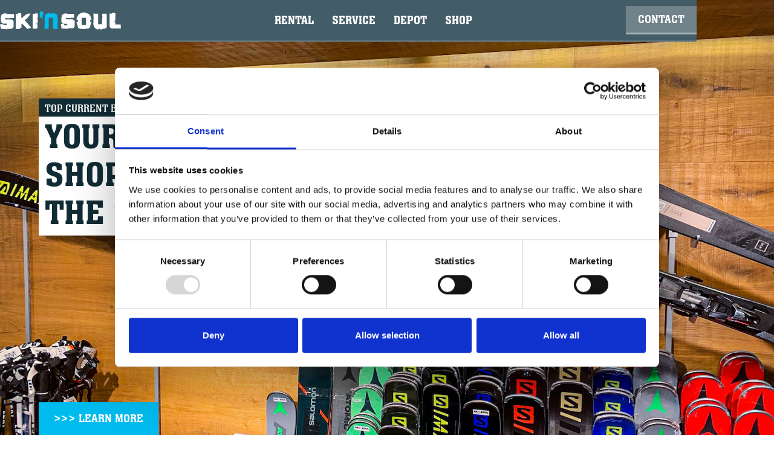

--- FILE ---
content_type: text/html; charset=utf-8
request_url: https://www.ski-n-soul.at/shop
body_size: 7315
content:
<!DOCTYPE html><!-- Last Published: Tue Jan 20 2026 06:11:35 GMT+0000 (Coordinated Universal Time) --><html data-wf-domain="www.ski-n-soul.at" data-wf-page="65697df1f13ef96def0e6869" data-wf-site="6380a01653445f22981cb195" lang="de"><head><meta charset="utf-8"/><title>Shop</title><meta content="Shop" property="og:title"/><meta content="Shop" property="twitter:title"/><meta content="width=device-width, initial-scale=1" name="viewport"/><link href="https://cdn.prod.website-files.com/6380a01653445f22981cb195/css/ski-n-soul-2.webflow.shared.0c3114af3.min.css" rel="stylesheet" type="text/css" integrity="sha384-DDEUrzmcbJXBqcqDEMFN2grett4E2hfPRxu2xCfPYI9Q/VCuKPghOzzYeKn7KK68" crossorigin="anonymous"/><script type="text/javascript">!function(o,c){var n=c.documentElement,t=" w-mod-";n.className+=t+"js",("ontouchstart"in o||o.DocumentTouch&&c instanceof DocumentTouch)&&(n.className+=t+"touch")}(window,document);</script><link href="https://cdn.prod.website-files.com/6380a01653445f22981cb195/6380a01653445f98f91cb30b_skinsoul-favicon.png" rel="shortcut icon" type="image/x-icon"/><link href="https://cdn.prod.website-files.com/6380a01653445f22981cb195/6380a01653445f99c51cb30c_skinsoul-webclip.jpg" rel="apple-touch-icon"/><style>
select {
    -webkit-appearance: none;
}
</style>
<!-- Google Tag Manager -->
<script>(function(w,d,s,l,i){w[l]=w[l]||[];w[l].push({'gtm.start':
new Date().getTime(),event:'gtm.js'});var f=d.getElementsByTagName(s)[0],
j=d.createElement(s),dl=l!='dataLayer'?'&l='+l:'';j.async=true;j.src=
'https://www.googletagmanager.com/gtm.js?id='+i+dl;f.parentNode.insertBefore(j,f);
})(window,document,'script','dataLayer','GTM-KGB97WK');</script>
<!-- End Google Tag Manager --></head><body><nav class="navbar"><div class="hide w-embed w-iframe"><!-- Google Tag Manager (noscript) -->
<noscript><iframe src="https://www.googletagmanager.com/ns.html?id=GTM-KGB97WK"
height="0" width="0" style="display:none;visibility:hidden"></iframe></noscript>
<!-- End Google Tag Manager (noscript) --></div><div class="container"><div class="nav__grid"><a href="/" class="nav__logo w-inline-block"><img src="https://cdn.prod.website-files.com/6380a01653445f22981cb195/6380a01653445f32a41cb304_skinsoul-logo.svg" loading="lazy" alt=""/></a><div class="nav__links"><a href="/verleih" class="nav__link">Verleih</a><a href="/service" class="nav__link">Service</a><a href="/depot" class="nav__link">Depot</a><a href="/shop" aria-current="page" class="nav__link w--current">Shop</a><a href="/kontakt" class="nav__link sjow-mobil">Kontakt</a></div><a id="w-node-_70645099-7125-5687-ae92-7e0b7cee2e9f-cd0c5b4d" href="/kontakt" class="button__kontakt hide w-button">Kontakt</a><div data-hover="false" data-delay="0" id="w-node-_73d92af3-50e2-94b1-f2e8-d28c4aae1b17-cd0c5b4d" class="dropdown hide w-dropdown"><div class="button__kontakt w-dropdown-toggle"><div>Kontakt</div><div class="button__icon"></div></div><nav class="dropdown__list w-dropdown-list"><div data-duration-in="300" data-duration-out="100" data-current="Tab 1" data-easing="ease" class="kontakt__dropdown w-tabs"><div class="kontakt__nav w-tab-menu"><a data-w-tab="Tab 1" class="tab__link__blue w-inline-block w-tab-link w--current"><div>Shop &amp; Werkstatt</div></a><a data-w-tab="Tab 2" class="tab__link__blue w-inline-block w-tab-link"><div>Touren Infocenter</div></a><a data-w-tab="Tab 3" class="tab__link__blue w-inline-block w-tab-link"><div>Touren Infocenter</div></a></div><div class="footer__content__tab w-tab-content"><div data-w-tab="Tab 1" class="w-tab-pane w--tab-active"><div class="kontakt__grid"><div id="w-node-_7e9401ae-b05a-6a9b-26ed-89b66248f635-cd0c5b4d" class="kontakt__item small"><div id="w-node-_7e9401ae-b05a-6a9b-26ed-89b66248f636-cd0c5b4d" class="kontakt__icon blue"></div><div>Reiterkogelbahn</div><div>5754 Hinterglemm</div></div><div id="w-node-_7e9401ae-b05a-6a9b-26ed-89b66248f63b-cd0c5b4d" class="kontakt__item small"><div id="w-node-_7e9401ae-b05a-6a9b-26ed-89b66248f63c-cd0c5b4d" class="kontakt__icon blue time"></div><div>Montag - Sonntag</div><div>08.45 - 17.45 Uhr</div></div><div id="w-node-_7e9401ae-b05a-6a9b-26ed-89b66248f643-cd0c5b4d" class="kontakt__item small"><div id="w-node-_7e9401ae-b05a-6a9b-26ed-89b66248f644-cd0c5b4d" class="kontakt__icon blue phone"></div><div>+43 676 843 645 304</div><div>shop@bike-n-soul.at</div></div></div></div><div data-w-tab="Tab 2" class="w-tab-pane"><div class="kontakt__grid"><div id="w-node-_449e4822-0890-ab90-7f9f-5088e18ab606-cd0c5b4d" class="kontakt__item small"><div id="w-node-_449e4822-0890-ab90-7f9f-5088e18ab607-cd0c5b4d" class="kontakt__icon blue"></div><div>Dorfstraße 205</div><div>5754 Hinterglemm</div></div><div id="w-node-_449e4822-0890-ab90-7f9f-5088e18ab60c-cd0c5b4d" class="kontakt__item small"><div id="w-node-_449e4822-0890-ab90-7f9f-5088e18ab60d-cd0c5b4d" class="kontakt__icon blue time"></div><div>Montag - Samstag</div><div>08.30 - 11.30 Uhr &amp; <br/>15.00 - 18.00 Uhr</div></div><div id="w-node-_449e4822-0890-ab90-7f9f-5088e18ab614-cd0c5b4d" class="kontakt__item small"><div id="w-node-_449e4822-0890-ab90-7f9f-5088e18ab615-cd0c5b4d" class="kontakt__icon blue phone"></div><div>+43 (0) 676 / 843645307</div><div>infocenter@bike-n-soul.at</div></div></div></div><div data-w-tab="Tab 3" class="w-tab-pane"><div class="kontakt__grid"><div id="w-node-_2888e047-ef95-b2af-4c2c-d7f875aa1dc1-cd0c5b4d" class="kontakt__item small"><div id="w-node-_2888e047-ef95-b2af-4c2c-d7f875aa1dc2-cd0c5b4d" class="kontakt__icon blue"></div><div>Dorfstraße 205</div><div>5754 Hinterglemm</div></div><div id="w-node-_2888e047-ef95-b2af-4c2c-d7f875aa1dc7-cd0c5b4d" class="kontakt__item small"><div id="w-node-_2888e047-ef95-b2af-4c2c-d7f875aa1dc8-cd0c5b4d" class="kontakt__icon blue time"></div><div>Montag - Samstag</div><div>08.30 - 11.30 Uhr &amp; <br/>15.00 - 18.00 Uhr</div></div><div id="w-node-_2888e047-ef95-b2af-4c2c-d7f875aa1dcf-cd0c5b4d" class="kontakt__item small"><div id="w-node-_2888e047-ef95-b2af-4c2c-d7f875aa1dd0-cd0c5b4d" class="kontakt__icon blue phone"></div><div>+43 (0) 676 / 843645307</div><div>infocenter@bike-n-soul.at</div></div></div></div></div></div></nav></div><div id="w-node-f8565b9d-19f0-e59d-f9c9-8c63b1604fd2-cd0c5b4d" data-w-id="f8565b9d-19f0-e59d-f9c9-8c63b1604fd2" class="menu-button"><div class="burger-stripe _1"></div><div class="burger-stripe _2"></div></div></div></div></nav><div class="section__satelit__hero shop"><div class="container"><div class="hotel__hero__grid"><div id="w-node-a06ea0f5-e123-76f3-284c-c99a5640ee08-ef0e6869" class="hotel__hero__wrapper"><div class="subline__hotel__detail blue">Top aktuelle marken</div><div class="h-wrapper left"><h1 class="h1">dein ski´n soul shop direkt an der skipiste</h1></div><a href="#" class="button hotel is--button w-inline-block"><div>&gt;&gt;&gt; Mehr erfahren</div></a></div></div></div></div><div class="section__list"><div class="container"><div class="formel__grid"><div class="left__container"><div class="subline blue">ski´n soul</div><div class="h-wrapper left"><h2 class="h2">die ski-experten im glemmtal</h2></div><p>Der ski´n soul Shop direkt an der Unterschwarzachbahn (A9) in Hinterglemm – und somit an der Flutlichtpiste von Saalbach – sind eure Experten in Sachen Ski, Board &amp; More. Als <strong>SALOMON Test Center</strong> habt ihr die Möglichkeit, die neuesten Skimodelle auf unseren perfekt präparierten Pisten zu testen. <br/>‍<br/>Bei unserem <strong>Ski-Service</strong> kümmern wir uns nicht nur um die excellente Pflege und den optimalen Kantengriff deiner Ski, sondern sorgen auch dafür, dass dein Skischuh dank <strong>Bootfitting</strong> perfekt an deine Füße angepasst wird. <br/><br/>In unserem <strong>Ski-Verleih</strong> findet ihr top aktuelle Marken von ATOMIC bis SALOMON, die nur darauf warten, sich mit dir ins Skivergnügen zu stürzen. Und wenns am Abend doch mal etwas länger dauert, dann könnt ihr in unserem Ski-In/Ski-Out <strong>Depot</strong> eure Wintersportausrüstung auch gerne über Nacht parken.   <br/></p></div><div id="w-node-_5efdf0f5-fc59-ab65-e909-7d46780e830d-ef0e6869" class="card__holder"><div class="card__wrapper"><div class="subline blue small weitere">Leistungen</div></div><div class="list__item"><div class="list__icon"></div><div>Dein Ski- und Snowboard Shop direkt an der U-Bahn in Hinterglemm</div></div><div class="list__item"><div class="list__icon"></div><div>Ski-Depot für eine sichere, bequeme und individuelle Lagerung</div></div><div class="list__item"><div class="list__icon"></div><div>Bootfitting mit modernster Technologie für Skischuhe und Tourenskischuhe </div></div><div class="list__item"><div class="list__icon"></div><div>Top-Marken und die aktuellste Wintersportausrüstung warten auf dich<br/></div></div><div class="list__item"><div class="list__icon"></div><div>Beste Performance dank bestem Service und individueller Beratung für dein perfektes Skivergnügen</div></div></div></div><div data-delay="4000" data-animation="slide" class="hotel__slider__images w-slider" data-autoplay="false" data-easing="ease" data-hide-arrows="false" data-disable-swipe="false" data-autoplay-limit="0" data-nav-spacing="3" data-duration="500" data-infinite="true"><div class="w-slider-mask"><div class="w-slide"><img src="https://cdn.prod.website-files.com/6380a01653445f22981cb195/6380a01653445f13611cb337_skinsoul%20shop%20slider.png" loading="lazy" sizes="90vw" srcset="https://cdn.prod.website-files.com/6380a01653445f22981cb195/6380a01653445f13611cb337_skinsoul%2520shop%2520slider-p-500.png 500w, https://cdn.prod.website-files.com/6380a01653445f22981cb195/6380a01653445f13611cb337_skinsoul%2520shop%2520slider-p-800.png 800w, https://cdn.prod.website-files.com/6380a01653445f22981cb195/6380a01653445f13611cb337_skinsoul%2520shop%2520slider-p-1080.png 1080w, https://cdn.prod.website-files.com/6380a01653445f22981cb195/6380a01653445f13611cb337_skinsoul%20shop%20slider.png 1500w" alt="" class="slider__image"/></div><div class="w-slide"><img src="https://cdn.prod.website-files.com/6380a01653445f22981cb195/6380a01653445fed561cb341_IMG_8184.jpeg" loading="lazy" sizes="90vw" srcset="https://cdn.prod.website-files.com/6380a01653445f22981cb195/6380a01653445fed561cb341_IMG_8184-p-500.jpeg 500w, https://cdn.prod.website-files.com/6380a01653445f22981cb195/6380a01653445fed561cb341_IMG_8184-p-1080.jpeg 1080w, https://cdn.prod.website-files.com/6380a01653445f22981cb195/6380a01653445fed561cb341_IMG_8184.jpeg 1500w" alt="" class="slider__image"/></div><div class="w-slide"><img src="https://cdn.prod.website-files.com/6380a01653445f22981cb195/6380a01653445f2e881cb32f_IMG_8209.jpeg" loading="lazy" sizes="90vw" srcset="https://cdn.prod.website-files.com/6380a01653445f22981cb195/6380a01653445f2e881cb32f_IMG_8209-p-500.jpeg 500w, https://cdn.prod.website-files.com/6380a01653445f22981cb195/6380a01653445f2e881cb32f_IMG_8209-p-800.jpeg 800w, https://cdn.prod.website-files.com/6380a01653445f22981cb195/6380a01653445f2e881cb32f_IMG_8209-p-1080.jpeg 1080w, https://cdn.prod.website-files.com/6380a01653445f22981cb195/6380a01653445f2e881cb32f_IMG_8209.jpeg 1500w" alt="" class="slider__image"/></div><div class="w-slide"><img src="https://cdn.prod.website-files.com/6380a01653445f22981cb195/6380a01653445fa2a01cb332_IMG_8202.jpeg" loading="lazy" sizes="90vw" srcset="https://cdn.prod.website-files.com/6380a01653445f22981cb195/6380a01653445fa2a01cb332_IMG_8202-p-500.jpeg 500w, https://cdn.prod.website-files.com/6380a01653445f22981cb195/6380a01653445fa2a01cb332_IMG_8202-p-800.jpeg 800w, https://cdn.prod.website-files.com/6380a01653445f22981cb195/6380a01653445fa2a01cb332_IMG_8202-p-1080.jpeg 1080w, https://cdn.prod.website-files.com/6380a01653445f22981cb195/6380a01653445fa2a01cb332_IMG_8202.jpeg 1500w" alt="" class="slider__image"/></div></div><div class="slider__arrow blue w-slider-arrow-left"></div><div class="slider__arrow right w-slider-arrow-right"></div><div class="hide w-slider-nav w-round"></div></div></div></div><div class="section__weitere"><div class="container-2 center"><div class="subline-2 blue">Verleih, SErvice, Top Marken, ...</div><div class="h-wrapper long"><h2 class="h2-2">Dein Skiurlaub in Saalbach</h2></div><div class="cta-grid"><a href="/service" id="w-node-b6665aaf-458f-b3aa-010d-bdaf9a9cedaf-9a9ceda7" class="cta-link w-inline-block"><img src="https://cdn.prod.website-files.com/6380a01653445f22981cb195/6380a01653445f60b91cb34d_Zeichenfla%CC%88che%208%20Kopie%207.svg" loading="lazy" alt="" class="cta-icon"/><div class="small-subline blue">Ski´n soul Service</div><div class="div-block-5"><h3 class="cta-headline">Für eilige?</h3></div><div class="button-2 small-2"><div>&gt;&gt;&gt; Mehr erfahren</div></div></a><a href="/bootfitting" id="w-node-b6665aaf-458f-b3aa-010d-bdaf9a9cedb9-9a9ceda7" class="cta-link w-inline-block"><img src="https://cdn.prod.website-files.com/6380a01653445f22981cb195/6380a01653445fe9f51cb34f_Zeichenfla%CC%88che%208%20Kopie%208.svg" loading="lazy" alt="" class="cta-icon"/><div class="small-subline blue">Ski´n soul Bootfitting<br/></div><div class="div-block-5"><h3 class="cta-headline">Drückt der Schuh?</h3></div><div class="button-2 small-2"><div>&gt;&gt;&gt; Mehr erfahren</div></div></a><a href="/depot" id="w-node-b6665aaf-458f-b3aa-010d-bdaf9a9cedc3-9a9ceda7" class="cta-link w-inline-block"><img src="https://cdn.prod.website-files.com/6380a01653445f22981cb195/6380a01653445fb6b71cb34e_Zeichenfla%CC%88che%208%20Kopie%209.svg" loading="lazy" alt="" class="cta-icon"/><div class="small-subline blue">Ski´n soul Depot</div><div class="div-block-5"><h3 class="cta-headline">Skigarage?</h3></div><div class="button-2 small-2"><div>&gt;&gt;&gt; Mehr erfahren</div></div></a><a href="/verleih" id="w-node-b6665aaf-458f-b3aa-010d-bdaf9a9cedcd-9a9ceda7" class="cta-link w-inline-block"><img src="https://cdn.prod.website-files.com/6380a01653445f22981cb195/6380a01653445f0b6c1cb34b_Zeichenfla%CC%88che%208%20Kopie%2012.svg" loading="lazy" width="89" alt="" class="cta-icon"/><div class="small-subline blue">Ski´n soul Verleih</div><div class="div-block-5"><h3 class="cta-headline">Noch keine Ski?</h3></div><div class="button-2 small-2"><div>&gt;&gt;&gt; Mehr erfahren</div></div></a></div></div></div><div class="section-marken"><div class="container center"><div class="container center"><div class="subline solo">Unsere Marken</div><div class="splide"><div class="marken__list w-dyn-list"><div role="list" class="marken__grid w-dyn-items"><div id="w-node-_74fd6ea6-4df0-f4d3-8adc-7291ca752b0f-ca752b07" role="listitem" class="marken-item w-dyn-item"><img src="https://cdn.prod.website-files.com/6380a01653445f71cb1cb1be/6380a01653445f30fa1cb2a1_Zeichenfla%CC%88che%201%20Kopie.svg" loading="lazy" alt="" class="logo__marke"/></div><div id="w-node-_74fd6ea6-4df0-f4d3-8adc-7291ca752b0f-ca752b07" role="listitem" class="marken-item w-dyn-item"><img src="https://cdn.prod.website-files.com/6380a01653445f71cb1cb1be/6380a01653445f9be41cb2a2_Zeichenfla%CC%88che%201%20Kopie%202.svg" loading="lazy" alt="" class="logo__marke"/></div><div id="w-node-_74fd6ea6-4df0-f4d3-8adc-7291ca752b0f-ca752b07" role="listitem" class="marken-item w-dyn-item"><img src="https://cdn.prod.website-files.com/6380a01653445f71cb1cb1be/6380a01653445f90081cb312_evil-eye.svg" loading="lazy" alt="" class="logo__marke"/></div><div id="w-node-_74fd6ea6-4df0-f4d3-8adc-7291ca752b0f-ca752b07" role="listitem" class="marken-item w-dyn-item"><img src="https://cdn.prod.website-files.com/6380a01653445f71cb1cb1be/6380a01653445fa5c61cb2a0_Zeichenfla%CC%88che%201%20Kopie%205.svg" loading="lazy" alt="" class="logo__marke"/></div><div id="w-node-_74fd6ea6-4df0-f4d3-8adc-7291ca752b0f-ca752b07" role="listitem" class="marken-item w-dyn-item"><img src="https://cdn.prod.website-files.com/6380a01653445f71cb1cb1be/6380a01653445fe8d81cb29d_Zeichenfla%CC%88che%201%20Kopie%206.svg" loading="lazy" alt="" class="logo__marke"/></div><div id="w-node-_74fd6ea6-4df0-f4d3-8adc-7291ca752b0f-ca752b07" role="listitem" class="marken-item w-dyn-item"><img src="https://cdn.prod.website-files.com/6380a01653445f71cb1cb1be/6380a01653445ff8f21cb29e_Zeichenfla%CC%88che%201%20Kopie%207.svg" loading="lazy" alt="" class="logo__marke"/></div><div id="w-node-_74fd6ea6-4df0-f4d3-8adc-7291ca752b0f-ca752b07" role="listitem" class="marken-item w-dyn-item"><img src="https://cdn.prod.website-files.com/6380a01653445f71cb1cb1be/6380a01653445fb89a1cb2ca_Zeichenfla%CC%88che%201%20Kopie%2010-100.jpg" loading="lazy" alt="" sizes="100vw" srcset="https://cdn.prod.website-files.com/6380a01653445f71cb1cb1be/6380a01653445fb89a1cb2ca_Zeichenfla%25CC%2588che%25201%2520Kopie%252010-100-p-500.jpeg 500w, https://cdn.prod.website-files.com/6380a01653445f71cb1cb1be/6380a01653445fb89a1cb2ca_Zeichenfla%CC%88che%201%20Kopie%2010-100.jpg 568w" class="logo__marke"/></div><div id="w-node-_74fd6ea6-4df0-f4d3-8adc-7291ca752b0f-ca752b07" role="listitem" class="marken-item w-dyn-item"><img src="https://cdn.prod.website-files.com/6380a01653445f71cb1cb1be/6380a01653445f4ff91cb2a4_Zeichenfla%CC%88che%201%20Kopie%2011-100.jpg" loading="lazy" alt="" sizes="100vw" srcset="https://cdn.prod.website-files.com/6380a01653445f71cb1cb1be/6380a01653445f4ff91cb2a4_Zeichenfla%25CC%2588che%25201%2520Kopie%252011-100-p-500.jpeg 500w, https://cdn.prod.website-files.com/6380a01653445f71cb1cb1be/6380a01653445f4ff91cb2a4_Zeichenfla%CC%88che%201%20Kopie%2011-100.jpg 568w" class="logo__marke"/></div><div id="w-node-_74fd6ea6-4df0-f4d3-8adc-7291ca752b0f-ca752b07" role="listitem" class="marken-item w-dyn-item"><img src="https://cdn.prod.website-files.com/6380a01653445f71cb1cb1be/6380a01653445f54ac1cb29f_Zeichenfla%CC%88che%201%20Kopie%209.svg" loading="lazy" alt="" class="logo__marke"/></div></div></div></div><div data-delay="4000" data-animation="slide" class="partner__slider w-slider" data-autoplay="false" data-easing="ease" data-hide-arrows="false" data-disable-swipe="false" data-autoplay-limit="0" data-nav-spacing="3" data-duration="500" data-infinite="true"><div class="w-slider-mask"><div class="slide__partner w-slide"></div></div><div class="hide w-slider-arrow-left"><div class="w-icon-slider-left"></div></div><div class="hide w-slider-arrow-right"><div class="w-icon-slider-right"></div></div><div class="slide-nav w-slider-nav w-round"></div></div></div></div></div><div class="section__footer"><img src="https://cdn.prod.website-files.com/6380a01653445f22981cb195/6380a01653445f22d51cb1f4_baeume.svg" loading="lazy" alt="" class="forest__image-2"/><div class="footer__bg-2"><div class="container-2"><div data-duration-in="300" data-duration-out="100" data-current="Tab 3" data-easing="ease" class="footer__tab w-tabs"><div class="footer__menu__nav w-tab-menu"><a data-w-tab="Tab 3" class="tab__link-2 w-inline-block w-tab-link w--current"><div>ski´n soul shop</div></a></div><div class="footer__content__tab w-tab-content"><div data-w-tab="Tab 3" class="footer__tab__container-2 w-tab-pane w--tab-active"><div class="tab__grid"><div id="w-node-f2d833ab-21a6-f49a-ccbf-e5ab84ae6ef3-84ae6ee7" class="kontakt__item-2"><div id="w-node-f2d833ab-21a6-f49a-ccbf-e5ab84ae6ef4-84ae6ee7" class="kontakt__icon"></div><div>U-Bahn Talstation</div><div>5754 Hinterglemm</div></div><div id="w-node-f2d833ab-21a6-f49a-ccbf-e5ab84ae6ef9-84ae6ee7" class="kontakt__item-2"><div id="w-node-f2d833ab-21a6-f49a-ccbf-e5ab84ae6efa-84ae6ee7" class="kontakt__icon time"></div><div>Montag - Samstag<br/>08.15 - 18.00 Uhr</div><div>Sonntag<br/>08.15 - 17.00 </div></div><div id="w-node-f2d833ab-21a6-f49a-ccbf-e5ab84ae6f01-84ae6ee7" class="kontakt__item-2"><div id="w-node-f2d833ab-21a6-f49a-ccbf-e5ab84ae6f02-84ae6ee7" class="kontakt__icon phone"></div><div><a href="tel:+436766395102" class="footer-link-2">+43 676 639 51 02</a></div><div><a href="mailto:shop@bike-n-soul.at" class="footer-link-2">shop@bike-n-soul.at</a></div></div></div></div></div></div><div class="sitemap__big-2"><a href="/verleih" id="w-node-f2d833ab-21a6-f49a-ccbf-e5ab84ae6f0a-84ae6ee7" class="sitemap__big__link-2 roate">Verleih</a><a href="/depot" id="w-node-f2d833ab-21a6-f49a-ccbf-e5ab84ae6f0c-84ae6ee7" class="sitemap__big__link-2">Depot</a><a href="/service" id="w-node-f2d833ab-21a6-f49a-ccbf-e5ab84ae6f0e-84ae6ee7" class="sitemap__big__link-2">Service</a><a href="/shop" id="w-node-f2d833ab-21a6-f49a-ccbf-e5ab84ae6f10-84ae6ee7" aria-current="page" class="sitemap__big__link-2 roate w--current">Shop</a><div id="w-node-f2d833ab-21a6-f49a-ccbf-e5ab84ae6f12-84ae6ee7" class="inline__footer-2"><a href="https://www.bike-n-soul.at/" class="sitemap__big__link-2 _2--line">Biken im<br/>Sommer<br/></a></div><a href="/jobs" id="w-node-f2d833ab-21a6-f49a-ccbf-e5ab84ae6f18-84ae6ee7" class="sitemap__big__link-2">Jobs</a><a href="/faq" id="w-node-_5a3e3579-8bd7-2546-11d6-2ac3fe70a237-84ae6ee7" class="sitemap__big__link-2 roate">FAQ</a></div><div class="sitemap__small"><div class="sitemap__icon-2"><div class="sitemap__headline">Services</div><a href="#" class="sitemap__link-2">Bike&#x27;n Soul Magazin</a><a href="/jobs" class="sitemap__link-2">Jobs</a><a href="https://www.saalbach.com/de/live-info/lifte-und-pisten" target="_blank" class="sitemap__link-2">Bergbahnen</a><a href="/kontakt" class="sitemap__link-2">Kontakt</a></div><div class="sitemap__icon-2"><div class="sitemap__headline">Unternehmen</div><a href="/impressum" class="sitemap__link-2">Impressum</a><a href="/datenschutzerklarung" class="sitemap__link-2">Datenschutz</a><a href="#" id="privacy-settings" class="sitemap__link-2">Datenschutzeinstellungen</a></div></div><div class="legal__wrapper"><div class="div-block-4"><div class="wg-element-wrapper sw5"><div data-hover="true" data-delay="300" class="wg-dropdown-1 w-dropdown"><div lang="en" class="wg-dd-1-togle-2 w-dropdown-toggle"><div>en</div></div><nav class="wg-dd-1-list-2 w-dropdown-list"><a href="#" lang="cs" class="wg-dropdown-1-link-2 w-dropdown-link">CZ</a><a href="#" lang="de" class="wg-dropdown-1-link-2 w-dropdown-link">de</a><a href="#" lang="nl" class="wg-dropdown-1-link-2 w-dropdown-link">nl</a></nav></div></div></div><a href="/" class="footer__logo w-inline-block"><img src="https://cdn.prod.website-files.com/6380a01653445f22981cb195/6380a01653445f32a41cb304_skinsoul-logo.svg" loading="lazy" alt=""/></a></div></div></div></div><script src="https://d3e54v103j8qbb.cloudfront.net/js/jquery-3.5.1.min.dc5e7f18c8.js?site=6380a01653445f22981cb195" type="text/javascript" integrity="sha256-9/aliU8dGd2tb6OSsuzixeV4y/faTqgFtohetphbbj0=" crossorigin="anonymous"></script><script src="https://cdn.prod.website-files.com/6380a01653445f22981cb195/js/webflow.schunk.36b8fb49256177c8.js" type="text/javascript" integrity="sha384-4abIlA5/v7XaW1HMXKBgnUuhnjBYJ/Z9C1OSg4OhmVw9O3QeHJ/qJqFBERCDPv7G" crossorigin="anonymous"></script><script src="https://cdn.prod.website-files.com/6380a01653445f22981cb195/js/webflow.schunk.f086b0512bbb6a29.js" type="text/javascript" integrity="sha384-Rb8RikrIKh57JW+4zPu7sVEYB4gQjk5PDOgYZC9NPnOF6cZ59xdBHy9wazKqL+cD" crossorigin="anonymous"></script><script src="https://cdn.prod.website-files.com/6380a01653445f22981cb195/js/webflow.794341be.c0fbd663740f2ced.js" type="text/javascript" integrity="sha384-lLWCEdWVkcxbBOVhf9Y25VJM7paKK2cdvKAW5UzsvJQYvNTQgitHHcJmU2hViewK" crossorigin="anonymous"></script>
<style>
.splide__arrow.splide__arrow--next, .splide__arrow.splide__arrow--prev, .splide__pagination {
	display: none;
}
.splide *:focus { outline: none; }
</style>

<script>
    var startDate,
        endDate,
        updateStartDate = function() {
            startPicker.setStartRange(startDate);
            endPicker.setStartRange(startDate);
            endPicker.setMinDate(startDate);
        },
        updateEndDate = function() {
            startPicker.setEndRange(endDate);
            startPicker.setMaxDate(endDate);
            endPicker.setEndRange(endDate);
        },
        startPicker = new Pikaday({
            field: document.getElementById('VD-start'),
            minDate: new Date(),
            onSelect: function() {
                startDate = this.getDate();
                updateStartDate();
            },
          i18n: {
    previousMonth : 'Vorheriger Monat',
    nextMonth     : 'Nächster Monat',
    months        : ['Januar','Februar','März','April','Mai','Juni','Juli','August','September','Oktober','November','Dezember'],
    weekdays      : ['Sonntag','Montag','Dienstag','Mitwoch','Donnerstag','Freitag','Samstag'],
    weekdaysShort : ['So.','Mo.','Di.','Mi.','Do.','Fr.','Sa.']
        },
    format: 'YYYYMMDD',
    toString(date, format) {
        const day = ('0' + (date.getDate())).slice(-2);
        const month = ('0' + (date.getMonth()+1)).slice(-2);
        const year = date.getFullYear();
        document.querySelector('#VD-startpicker').value = `${year}${month}${day}`;
        return `${day}.${month}.${year}`;
    },
    parse(dateString, format) {
        // dateString is the result of `toString` method
        const parts = dateString.split('.');
        const day = parseInt(parts[0], 10);
        const month = parseInt(parts[1], 10) - 1;
        const year = parseInt(parts[2], 10);
        return new Date(year, month, day);
    }
        }),
        endPicker = new Pikaday({
            field: document.getElementById('BD-start'),
            minDate: new Date(),
            onSelect: function() {
                endDate = this.getDate();
                updateEndDate();
            },
          i18n: {
    previousMonth : 'Vorheriger Monat',
    nextMonth     : 'Nächster Monat',
    months        : ['Januar','Februar','März','April','Mai','Juni','Juli','August','September','Oktober','November','Dezember'],
    weekdays      : ['Sonntag','Montag','Dienstag','Mitwoch','Donnerstag','Freitag','Samstag'],
    weekdaysShort : ['So.','Mo.','Di.','Mi.','Do.','Fr.','Sa.']
        },
    format: 'YYYYMMDD',
    toString(date, format) {
        const day = ('0' + (date.getDate())).slice(-2);
        const month = ('0' + (date.getMonth()+1)).slice(-2);
        const year = date.getFullYear();
		document.querySelector('#BD-startpicker').value = `${year}${month}${day}`;
        return `${day}.${month}.${year}`;
    },
    parse(dateString, format) {
        // dateString is the result of `toString` method
        const parts = dateString.split('.');
        const day = parseInt(parts[0], 10);
        const month = parseInt(parts[1], 10) - 1;
        const year = parseInt(parts[2], 10);
        return new Date(day, month, year);
    }
        }),
        _startDate = startPicker.getDate(),
        _endDate = endPicker.getDate();

        if (_startDate) {
            startDate = _startDate;
            updateStartDate();
        }

        if (_endDate) {
            endDate = _endDate;
            updateEndDate();
        }
  </script>
    <script type="text/javascript" src="https://cdn.weglot.com/weglot.min.js"></script>
<script>
// init Weglot
Weglot.initialize({
	api_key: 'wg_65dac51f4b4b6117049b43cd16c58f385'
});

// on Weglot init
Weglot.on('initialized', ()=>{
	// get the current active language
  const currentLang = Weglot.getCurrentLang();
  // call updateDropdownLinks function
  updateSW5DropdownLinks(currentLang); 
});

// for each of the .wg-element-wrapper language links
document.querySelectorAll('.wg-element-wrapper.sw5 [lang]').forEach((link)=>{
		// add a click event listener
		link.addEventListener('click', function(e){
    	// prevent default
			e.preventDefault();
      // switch to the current active language      
      Weglot.switchTo(this.getAttribute('lang'));
      // call updateDropdownLinks function
      updateSW5DropdownLinks(this.getAttribute('lang'));
		});
});

// updateDropdownLinks function
function updateSW5DropdownLinks(currentLang){ 
	// get the wrapper element
	const $wrapper = document.querySelector('.wg-element-wrapper.sw5'); 
  // if the .w-dropdown-toggle is not the current active language
 	if($wrapper.querySelector('.w-dropdown-toggle').getAttribute('lang') !== currentLang){
  	// get the current active language link
  	const $activeLangLink = $wrapper.querySelector('[lang='+currentLang+']');
    // swap the dropdown toggle's text with the current active language link text
		const $toggle = $activeLangLink.closest('.wg-element-wrapper').querySelector('.w-dropdown-toggle');
  	const toggleTxt = $toggle.textContent; 
  	const activeLangLinkTxt = $activeLangLink.textContent;
  	$toggle.querySelector('div').textContent = activeLangLinkTxt;
  	$activeLangLink.textContent = toggleTxt;
  	// swap the dropdown toggle's lang attr with the current active language link lang attr  
  	const lang = $activeLangLink.getAttribute('lang');
		const toggleLang = $toggle.getAttribute('lang');
		$toggle.setAttribute('lang', lang);
		$activeLangLink.setAttribute('lang', toggleLang);
  }
}
</script>
<script>
  $('#privacy-settings').click(function(e) {
   	e.preventDefault();
    cookiefirst_show_settings();
  })
</script></body></html>

--- FILE ---
content_type: text/css
request_url: https://cdn.prod.website-files.com/6380a01653445f22981cb195/css/ski-n-soul-2.webflow.shared.0c3114af3.min.css
body_size: 17445
content:
html{-webkit-text-size-adjust:100%;-ms-text-size-adjust:100%;font-family:sans-serif}body{margin:0}article,aside,details,figcaption,figure,footer,header,hgroup,main,menu,nav,section,summary{display:block}audio,canvas,progress,video{vertical-align:baseline;display:inline-block}audio:not([controls]){height:0;display:none}[hidden],template{display:none}a{background-color:#0000}a:active,a:hover{outline:0}abbr[title]{border-bottom:1px dotted}b,strong{font-weight:700}dfn{font-style:italic}h1{margin:.67em 0;font-size:2em}mark{color:#000;background:#ff0}small{font-size:80%}sub,sup{vertical-align:baseline;font-size:75%;line-height:0;position:relative}sup{top:-.5em}sub{bottom:-.25em}img{border:0}svg:not(:root){overflow:hidden}hr{box-sizing:content-box;height:0}pre{overflow:auto}code,kbd,pre,samp{font-family:monospace;font-size:1em}button,input,optgroup,select,textarea{color:inherit;font:inherit;margin:0}button{overflow:visible}button,select{text-transform:none}button,html input[type=button],input[type=reset]{-webkit-appearance:button;cursor:pointer}button[disabled],html input[disabled]{cursor:default}button::-moz-focus-inner,input::-moz-focus-inner{border:0;padding:0}input{line-height:normal}input[type=checkbox],input[type=radio]{box-sizing:border-box;padding:0}input[type=number]::-webkit-inner-spin-button,input[type=number]::-webkit-outer-spin-button{height:auto}input[type=search]{-webkit-appearance:none}input[type=search]::-webkit-search-cancel-button,input[type=search]::-webkit-search-decoration{-webkit-appearance:none}legend{border:0;padding:0}textarea{overflow:auto}optgroup{font-weight:700}table{border-collapse:collapse;border-spacing:0}td,th{padding:0}@font-face{font-family:webflow-icons;src:url([data-uri])format("truetype");font-weight:400;font-style:normal}[class^=w-icon-],[class*=\ w-icon-]{speak:none;font-variant:normal;text-transform:none;-webkit-font-smoothing:antialiased;-moz-osx-font-smoothing:grayscale;font-style:normal;font-weight:400;line-height:1;font-family:webflow-icons!important}.w-icon-slider-right:before{content:""}.w-icon-slider-left:before{content:""}.w-icon-nav-menu:before{content:""}.w-icon-arrow-down:before,.w-icon-dropdown-toggle:before{content:""}.w-icon-file-upload-remove:before{content:""}.w-icon-file-upload-icon:before{content:""}*{box-sizing:border-box}html{height:100%}body{color:#333;background-color:#fff;min-height:100%;margin:0;font-family:Arial,sans-serif;font-size:14px;line-height:20px}img{vertical-align:middle;max-width:100%;display:inline-block}html.w-mod-touch *{background-attachment:scroll!important}.w-block{display:block}.w-inline-block{max-width:100%;display:inline-block}.w-clearfix:before,.w-clearfix:after{content:" ";grid-area:1/1/2/2;display:table}.w-clearfix:after{clear:both}.w-hidden{display:none}.w-button{color:#fff;line-height:inherit;cursor:pointer;background-color:#3898ec;border:0;border-radius:0;padding:9px 15px;text-decoration:none;display:inline-block}input.w-button{-webkit-appearance:button}html[data-w-dynpage] [data-w-cloak]{color:#0000!important}.w-code-block{margin:unset}pre.w-code-block code{all:inherit}.w-optimization{display:contents}.w-webflow-badge,.w-webflow-badge>img{box-sizing:unset;width:unset;height:unset;max-height:unset;max-width:unset;min-height:unset;min-width:unset;margin:unset;padding:unset;float:unset;clear:unset;border:unset;border-radius:unset;background:unset;background-image:unset;background-position:unset;background-size:unset;background-repeat:unset;background-origin:unset;background-clip:unset;background-attachment:unset;background-color:unset;box-shadow:unset;transform:unset;direction:unset;font-family:unset;font-weight:unset;color:unset;font-size:unset;line-height:unset;font-style:unset;font-variant:unset;text-align:unset;letter-spacing:unset;-webkit-text-decoration:unset;text-decoration:unset;text-indent:unset;text-transform:unset;list-style-type:unset;text-shadow:unset;vertical-align:unset;cursor:unset;white-space:unset;word-break:unset;word-spacing:unset;word-wrap:unset;transition:unset}.w-webflow-badge{white-space:nowrap;cursor:pointer;box-shadow:0 0 0 1px #0000001a,0 1px 3px #0000001a;visibility:visible!important;opacity:1!important;z-index:2147483647!important;color:#aaadb0!important;overflow:unset!important;background-color:#fff!important;border-radius:3px!important;width:auto!important;height:auto!important;margin:0!important;padding:6px!important;font-size:12px!important;line-height:14px!important;text-decoration:none!important;display:inline-block!important;position:fixed!important;inset:auto 12px 12px auto!important;transform:none!important}.w-webflow-badge>img{position:unset;visibility:unset!important;opacity:1!important;vertical-align:middle!important;display:inline-block!important}h1,h2,h3,h4,h5,h6{margin-bottom:10px;font-weight:700}h1{margin-top:20px;font-size:38px;line-height:44px}h2{margin-top:20px;font-size:32px;line-height:36px}h3{margin-top:20px;font-size:24px;line-height:30px}h4{margin-top:10px;font-size:18px;line-height:24px}h5{margin-top:10px;font-size:14px;line-height:20px}h6{margin-top:10px;font-size:12px;line-height:18px}p{margin-top:0;margin-bottom:10px}blockquote{border-left:5px solid #e2e2e2;margin:0 0 10px;padding:10px 20px;font-size:18px;line-height:22px}figure{margin:0 0 10px}figcaption{text-align:center;margin-top:5px}ul,ol{margin-top:0;margin-bottom:10px;padding-left:40px}.w-list-unstyled{padding-left:0;list-style:none}.w-embed:before,.w-embed:after{content:" ";grid-area:1/1/2/2;display:table}.w-embed:after{clear:both}.w-video{width:100%;padding:0;position:relative}.w-video iframe,.w-video object,.w-video embed{border:none;width:100%;height:100%;position:absolute;top:0;left:0}fieldset{border:0;margin:0;padding:0}button,[type=button],[type=reset]{cursor:pointer;-webkit-appearance:button;border:0}.w-form{margin:0 0 15px}.w-form-done{text-align:center;background-color:#ddd;padding:20px;display:none}.w-form-fail{background-color:#ffdede;margin-top:10px;padding:10px;display:none}label{margin-bottom:5px;font-weight:700;display:block}.w-input,.w-select{color:#333;vertical-align:middle;background-color:#fff;border:1px solid #ccc;width:100%;height:38px;margin-bottom:10px;padding:8px 12px;font-size:14px;line-height:1.42857;display:block}.w-input::placeholder,.w-select::placeholder{color:#999}.w-input:focus,.w-select:focus{border-color:#3898ec;outline:0}.w-input[disabled],.w-select[disabled],.w-input[readonly],.w-select[readonly],fieldset[disabled] .w-input,fieldset[disabled] .w-select{cursor:not-allowed}.w-input[disabled]:not(.w-input-disabled),.w-select[disabled]:not(.w-input-disabled),.w-input[readonly],.w-select[readonly],fieldset[disabled]:not(.w-input-disabled) .w-input,fieldset[disabled]:not(.w-input-disabled) .w-select{background-color:#eee}textarea.w-input,textarea.w-select{height:auto}.w-select{background-color:#f3f3f3}.w-select[multiple]{height:auto}.w-form-label{cursor:pointer;margin-bottom:0;font-weight:400;display:inline-block}.w-radio{margin-bottom:5px;padding-left:20px;display:block}.w-radio:before,.w-radio:after{content:" ";grid-area:1/1/2/2;display:table}.w-radio:after{clear:both}.w-radio-input{float:left;margin:3px 0 0 -20px;line-height:normal}.w-file-upload{margin-bottom:10px;display:block}.w-file-upload-input{opacity:0;z-index:-100;width:.1px;height:.1px;position:absolute;overflow:hidden}.w-file-upload-default,.w-file-upload-uploading,.w-file-upload-success{color:#333;display:inline-block}.w-file-upload-error{margin-top:10px;display:block}.w-file-upload-default.w-hidden,.w-file-upload-uploading.w-hidden,.w-file-upload-error.w-hidden,.w-file-upload-success.w-hidden{display:none}.w-file-upload-uploading-btn{cursor:pointer;background-color:#fafafa;border:1px solid #ccc;margin:0;padding:8px 12px;font-size:14px;font-weight:400;display:flex}.w-file-upload-file{background-color:#fafafa;border:1px solid #ccc;flex-grow:1;justify-content:space-between;margin:0;padding:8px 9px 8px 11px;display:flex}.w-file-upload-file-name{font-size:14px;font-weight:400;display:block}.w-file-remove-link{cursor:pointer;width:auto;height:auto;margin-top:3px;margin-left:10px;padding:3px;display:block}.w-icon-file-upload-remove{margin:auto;font-size:10px}.w-file-upload-error-msg{color:#ea384c;padding:2px 0;display:inline-block}.w-file-upload-info{padding:0 12px;line-height:38px;display:inline-block}.w-file-upload-label{cursor:pointer;background-color:#fafafa;border:1px solid #ccc;margin:0;padding:8px 12px;font-size:14px;font-weight:400;display:inline-block}.w-icon-file-upload-icon,.w-icon-file-upload-uploading{width:20px;margin-right:8px;display:inline-block}.w-icon-file-upload-uploading{height:20px}.w-container{max-width:940px;margin-left:auto;margin-right:auto}.w-container:before,.w-container:after{content:" ";grid-area:1/1/2/2;display:table}.w-container:after{clear:both}.w-container .w-row{margin-left:-10px;margin-right:-10px}.w-row:before,.w-row:after{content:" ";grid-area:1/1/2/2;display:table}.w-row:after{clear:both}.w-row .w-row{margin-left:0;margin-right:0}.w-col{float:left;width:100%;min-height:1px;padding-left:10px;padding-right:10px;position:relative}.w-col .w-col{padding-left:0;padding-right:0}.w-col-1{width:8.33333%}.w-col-2{width:16.6667%}.w-col-3{width:25%}.w-col-4{width:33.3333%}.w-col-5{width:41.6667%}.w-col-6{width:50%}.w-col-7{width:58.3333%}.w-col-8{width:66.6667%}.w-col-9{width:75%}.w-col-10{width:83.3333%}.w-col-11{width:91.6667%}.w-col-12{width:100%}.w-hidden-main{display:none!important}@media screen and (max-width:991px){.w-container{max-width:728px}.w-hidden-main{display:inherit!important}.w-hidden-medium{display:none!important}.w-col-medium-1{width:8.33333%}.w-col-medium-2{width:16.6667%}.w-col-medium-3{width:25%}.w-col-medium-4{width:33.3333%}.w-col-medium-5{width:41.6667%}.w-col-medium-6{width:50%}.w-col-medium-7{width:58.3333%}.w-col-medium-8{width:66.6667%}.w-col-medium-9{width:75%}.w-col-medium-10{width:83.3333%}.w-col-medium-11{width:91.6667%}.w-col-medium-12{width:100%}.w-col-stack{width:100%;left:auto;right:auto}}@media screen and (max-width:767px){.w-hidden-main,.w-hidden-medium{display:inherit!important}.w-hidden-small{display:none!important}.w-row,.w-container .w-row{margin-left:0;margin-right:0}.w-col{width:100%;left:auto;right:auto}.w-col-small-1{width:8.33333%}.w-col-small-2{width:16.6667%}.w-col-small-3{width:25%}.w-col-small-4{width:33.3333%}.w-col-small-5{width:41.6667%}.w-col-small-6{width:50%}.w-col-small-7{width:58.3333%}.w-col-small-8{width:66.6667%}.w-col-small-9{width:75%}.w-col-small-10{width:83.3333%}.w-col-small-11{width:91.6667%}.w-col-small-12{width:100%}}@media screen and (max-width:479px){.w-container{max-width:none}.w-hidden-main,.w-hidden-medium,.w-hidden-small{display:inherit!important}.w-hidden-tiny{display:none!important}.w-col{width:100%}.w-col-tiny-1{width:8.33333%}.w-col-tiny-2{width:16.6667%}.w-col-tiny-3{width:25%}.w-col-tiny-4{width:33.3333%}.w-col-tiny-5{width:41.6667%}.w-col-tiny-6{width:50%}.w-col-tiny-7{width:58.3333%}.w-col-tiny-8{width:66.6667%}.w-col-tiny-9{width:75%}.w-col-tiny-10{width:83.3333%}.w-col-tiny-11{width:91.6667%}.w-col-tiny-12{width:100%}}.w-widget{position:relative}.w-widget-map{width:100%;height:400px}.w-widget-map label{width:auto;display:inline}.w-widget-map img{max-width:inherit}.w-widget-map .gm-style-iw{text-align:center}.w-widget-map .gm-style-iw>button{display:none!important}.w-widget-twitter{overflow:hidden}.w-widget-twitter-count-shim{vertical-align:top;text-align:center;background:#fff;border:1px solid #758696;border-radius:3px;width:28px;height:20px;display:inline-block;position:relative}.w-widget-twitter-count-shim *{pointer-events:none;-webkit-user-select:none;user-select:none}.w-widget-twitter-count-shim .w-widget-twitter-count-inner{text-align:center;color:#999;font-family:serif;font-size:15px;line-height:12px;position:relative}.w-widget-twitter-count-shim .w-widget-twitter-count-clear{display:block;position:relative}.w-widget-twitter-count-shim.w--large{width:36px;height:28px}.w-widget-twitter-count-shim.w--large .w-widget-twitter-count-inner{font-size:18px;line-height:18px}.w-widget-twitter-count-shim:not(.w--vertical){margin-left:5px;margin-right:8px}.w-widget-twitter-count-shim:not(.w--vertical).w--large{margin-left:6px}.w-widget-twitter-count-shim:not(.w--vertical):before,.w-widget-twitter-count-shim:not(.w--vertical):after{content:" ";pointer-events:none;border:solid #0000;width:0;height:0;position:absolute;top:50%;left:0}.w-widget-twitter-count-shim:not(.w--vertical):before{border-width:4px;border-color:#75869600 #5d6c7b #75869600 #75869600;margin-top:-4px;margin-left:-9px}.w-widget-twitter-count-shim:not(.w--vertical).w--large:before{border-width:5px;margin-top:-5px;margin-left:-10px}.w-widget-twitter-count-shim:not(.w--vertical):after{border-width:4px;border-color:#fff0 #fff #fff0 #fff0;margin-top:-4px;margin-left:-8px}.w-widget-twitter-count-shim:not(.w--vertical).w--large:after{border-width:5px;margin-top:-5px;margin-left:-9px}.w-widget-twitter-count-shim.w--vertical{width:61px;height:33px;margin-bottom:8px}.w-widget-twitter-count-shim.w--vertical:before,.w-widget-twitter-count-shim.w--vertical:after{content:" ";pointer-events:none;border:solid #0000;width:0;height:0;position:absolute;top:100%;left:50%}.w-widget-twitter-count-shim.w--vertical:before{border-width:5px;border-color:#5d6c7b #75869600 #75869600;margin-left:-5px}.w-widget-twitter-count-shim.w--vertical:after{border-width:4px;border-color:#fff #fff0 #fff0;margin-left:-4px}.w-widget-twitter-count-shim.w--vertical .w-widget-twitter-count-inner{font-size:18px;line-height:22px}.w-widget-twitter-count-shim.w--vertical.w--large{width:76px}.w-background-video{color:#fff;height:500px;position:relative;overflow:hidden}.w-background-video>video{object-fit:cover;z-index:-100;background-position:50%;background-size:cover;width:100%;height:100%;margin:auto;position:absolute;inset:-100%}.w-background-video>video::-webkit-media-controls-start-playback-button{-webkit-appearance:none;display:none!important}.w-background-video--control{background-color:#0000;padding:0;position:absolute;bottom:1em;right:1em}.w-background-video--control>[hidden]{display:none!important}.w-slider{text-align:center;clear:both;-webkit-tap-highlight-color:#0000;tap-highlight-color:#0000;background:#ddd;height:300px;position:relative}.w-slider-mask{z-index:1;white-space:nowrap;height:100%;display:block;position:relative;left:0;right:0;overflow:hidden}.w-slide{vertical-align:top;white-space:normal;text-align:left;width:100%;height:100%;display:inline-block;position:relative}.w-slider-nav{z-index:2;text-align:center;-webkit-tap-highlight-color:#0000;tap-highlight-color:#0000;height:40px;margin:auto;padding-top:10px;position:absolute;inset:auto 0 0}.w-slider-nav.w-round>div{border-radius:100%}.w-slider-nav.w-num>div{font-size:inherit;line-height:inherit;width:auto;height:auto;padding:.2em .5em}.w-slider-nav.w-shadow>div{box-shadow:0 0 3px #3336}.w-slider-nav-invert{color:#fff}.w-slider-nav-invert>div{background-color:#2226}.w-slider-nav-invert>div.w-active{background-color:#222}.w-slider-dot{cursor:pointer;background-color:#fff6;width:1em;height:1em;margin:0 3px .5em;transition:background-color .1s,color .1s;display:inline-block;position:relative}.w-slider-dot.w-active{background-color:#fff}.w-slider-dot:focus{outline:none;box-shadow:0 0 0 2px #fff}.w-slider-dot:focus.w-active{box-shadow:none}.w-slider-arrow-left,.w-slider-arrow-right{cursor:pointer;color:#fff;-webkit-tap-highlight-color:#0000;tap-highlight-color:#0000;-webkit-user-select:none;user-select:none;width:80px;margin:auto;font-size:40px;position:absolute;inset:0;overflow:hidden}.w-slider-arrow-left [class^=w-icon-],.w-slider-arrow-right [class^=w-icon-],.w-slider-arrow-left [class*=\ w-icon-],.w-slider-arrow-right [class*=\ w-icon-]{position:absolute}.w-slider-arrow-left:focus,.w-slider-arrow-right:focus{outline:0}.w-slider-arrow-left{z-index:3;right:auto}.w-slider-arrow-right{z-index:4;left:auto}.w-icon-slider-left,.w-icon-slider-right{width:1em;height:1em;margin:auto;inset:0}.w-slider-aria-label{clip:rect(0 0 0 0);border:0;width:1px;height:1px;margin:-1px;padding:0;position:absolute;overflow:hidden}.w-slider-force-show{display:block!important}.w-dropdown{text-align:left;z-index:900;margin-left:auto;margin-right:auto;display:inline-block;position:relative}.w-dropdown-btn,.w-dropdown-toggle,.w-dropdown-link{vertical-align:top;color:#222;text-align:left;white-space:nowrap;margin-left:auto;margin-right:auto;padding:20px;text-decoration:none;position:relative}.w-dropdown-toggle{-webkit-user-select:none;user-select:none;cursor:pointer;padding-right:40px;display:inline-block}.w-dropdown-toggle:focus{outline:0}.w-icon-dropdown-toggle{width:1em;height:1em;margin:auto 20px auto auto;position:absolute;top:0;bottom:0;right:0}.w-dropdown-list{background:#ddd;min-width:100%;display:none;position:absolute}.w-dropdown-list.w--open{display:block}.w-dropdown-link{color:#222;padding:10px 20px;display:block}.w-dropdown-link.w--current{color:#0082f3}.w-dropdown-link:focus{outline:0}@media screen and (max-width:767px){.w-nav-brand{padding-left:10px}}.w-lightbox-backdrop{cursor:auto;letter-spacing:normal;text-indent:0;text-shadow:none;text-transform:none;visibility:visible;white-space:normal;word-break:normal;word-spacing:normal;word-wrap:normal;color:#fff;text-align:center;z-index:2000;opacity:0;-webkit-user-select:none;-moz-user-select:none;-webkit-tap-highlight-color:transparent;background:#000000e6;outline:0;font-family:Helvetica Neue,Helvetica,Ubuntu,Segoe UI,Verdana,sans-serif;font-size:17px;font-style:normal;font-weight:300;line-height:1.2;list-style:disc;position:fixed;inset:0;-webkit-transform:translate(0)}.w-lightbox-backdrop,.w-lightbox-container{-webkit-overflow-scrolling:touch;height:100%;overflow:auto}.w-lightbox-content{height:100vh;position:relative;overflow:hidden}.w-lightbox-view{opacity:0;width:100vw;height:100vh;position:absolute}.w-lightbox-view:before{content:"";height:100vh}.w-lightbox-group,.w-lightbox-group .w-lightbox-view,.w-lightbox-group .w-lightbox-view:before{height:86vh}.w-lightbox-frame,.w-lightbox-view:before{vertical-align:middle;display:inline-block}.w-lightbox-figure{margin:0;position:relative}.w-lightbox-group .w-lightbox-figure{cursor:pointer}.w-lightbox-img{width:auto;max-width:none;height:auto}.w-lightbox-image{float:none;max-width:100vw;max-height:100vh;display:block}.w-lightbox-group .w-lightbox-image{max-height:86vh}.w-lightbox-caption{text-align:left;text-overflow:ellipsis;white-space:nowrap;background:#0006;padding:.5em 1em;position:absolute;bottom:0;left:0;right:0;overflow:hidden}.w-lightbox-embed{width:100%;height:100%;position:absolute;inset:0}.w-lightbox-control{cursor:pointer;background-position:50%;background-repeat:no-repeat;background-size:24px;width:4em;transition:all .3s;position:absolute;top:0}.w-lightbox-left{background-image:url([data-uri]);display:none;bottom:0;left:0}.w-lightbox-right{background-image:url([data-uri]);display:none;bottom:0;right:0}.w-lightbox-close{background-image:url([data-uri]);background-size:18px;height:2.6em;right:0}.w-lightbox-strip{white-space:nowrap;padding:0 1vh;line-height:0;position:absolute;bottom:0;left:0;right:0;overflow:auto hidden}.w-lightbox-item{box-sizing:content-box;cursor:pointer;width:10vh;padding:2vh 1vh;display:inline-block;-webkit-transform:translate(0,0)}.w-lightbox-active{opacity:.3}.w-lightbox-thumbnail{background:#222;height:10vh;position:relative;overflow:hidden}.w-lightbox-thumbnail-image{position:absolute;top:0;left:0}.w-lightbox-thumbnail .w-lightbox-tall{width:100%;top:50%;transform:translateY(-50%)}.w-lightbox-thumbnail .w-lightbox-wide{height:100%;left:50%;transform:translate(-50%)}.w-lightbox-spinner{box-sizing:border-box;border:5px solid #0006;border-radius:50%;width:40px;height:40px;margin-top:-20px;margin-left:-20px;animation:.8s linear infinite spin;position:absolute;top:50%;left:50%}.w-lightbox-spinner:after{content:"";border:3px solid #0000;border-bottom-color:#fff;border-radius:50%;position:absolute;inset:-4px}.w-lightbox-hide{display:none}.w-lightbox-noscroll{overflow:hidden}@media (min-width:768px){.w-lightbox-content{height:96vh;margin-top:2vh}.w-lightbox-view,.w-lightbox-view:before{height:96vh}.w-lightbox-group,.w-lightbox-group .w-lightbox-view,.w-lightbox-group .w-lightbox-view:before{height:84vh}.w-lightbox-image{max-width:96vw;max-height:96vh}.w-lightbox-group .w-lightbox-image{max-width:82.3vw;max-height:84vh}.w-lightbox-left,.w-lightbox-right{opacity:.5;display:block}.w-lightbox-close{opacity:.8}.w-lightbox-control:hover{opacity:1}}.w-lightbox-inactive,.w-lightbox-inactive:hover{opacity:0}.w-richtext:before,.w-richtext:after{content:" ";grid-area:1/1/2/2;display:table}.w-richtext:after{clear:both}.w-richtext[contenteditable=true]:before,.w-richtext[contenteditable=true]:after{white-space:initial}.w-richtext ol,.w-richtext ul{overflow:hidden}.w-richtext .w-richtext-figure-selected.w-richtext-figure-type-video div:after,.w-richtext .w-richtext-figure-selected[data-rt-type=video] div:after,.w-richtext .w-richtext-figure-selected.w-richtext-figure-type-image div,.w-richtext .w-richtext-figure-selected[data-rt-type=image] div{outline:2px solid #2895f7}.w-richtext figure.w-richtext-figure-type-video>div:after,.w-richtext figure[data-rt-type=video]>div:after{content:"";display:none;position:absolute;inset:0}.w-richtext figure{max-width:60%;position:relative}.w-richtext figure>div:before{cursor:default!important}.w-richtext figure img{width:100%}.w-richtext figure figcaption.w-richtext-figcaption-placeholder{opacity:.6}.w-richtext figure div{color:#0000;font-size:0}.w-richtext figure.w-richtext-figure-type-image,.w-richtext figure[data-rt-type=image]{display:table}.w-richtext figure.w-richtext-figure-type-image>div,.w-richtext figure[data-rt-type=image]>div{display:inline-block}.w-richtext figure.w-richtext-figure-type-image>figcaption,.w-richtext figure[data-rt-type=image]>figcaption{caption-side:bottom;display:table-caption}.w-richtext figure.w-richtext-figure-type-video,.w-richtext figure[data-rt-type=video]{width:60%;height:0}.w-richtext figure.w-richtext-figure-type-video iframe,.w-richtext figure[data-rt-type=video] iframe{width:100%;height:100%;position:absolute;top:0;left:0}.w-richtext figure.w-richtext-figure-type-video>div,.w-richtext figure[data-rt-type=video]>div{width:100%}.w-richtext figure.w-richtext-align-center{clear:both;margin-left:auto;margin-right:auto}.w-richtext figure.w-richtext-align-center.w-richtext-figure-type-image>div,.w-richtext figure.w-richtext-align-center[data-rt-type=image]>div{max-width:100%}.w-richtext figure.w-richtext-align-normal{clear:both}.w-richtext figure.w-richtext-align-fullwidth{text-align:center;clear:both;width:100%;max-width:100%;margin-left:auto;margin-right:auto;display:block}.w-richtext figure.w-richtext-align-fullwidth>div{padding-bottom:inherit;display:inline-block}.w-richtext figure.w-richtext-align-fullwidth>figcaption{display:block}.w-richtext figure.w-richtext-align-floatleft{float:left;clear:none;margin-right:15px}.w-richtext figure.w-richtext-align-floatright{float:right;clear:none;margin-left:15px}.w-nav{z-index:1000;background:#ddd;position:relative}.w-nav:before,.w-nav:after{content:" ";grid-area:1/1/2/2;display:table}.w-nav:after{clear:both}.w-nav-brand{float:left;color:#333;text-decoration:none;position:relative}.w-nav-link{vertical-align:top;color:#222;text-align:left;margin-left:auto;margin-right:auto;padding:20px;text-decoration:none;display:inline-block;position:relative}.w-nav-link.w--current{color:#0082f3}.w-nav-menu{float:right;position:relative}[data-nav-menu-open]{text-align:center;background:#c8c8c8;min-width:200px;position:absolute;top:100%;left:0;right:0;overflow:visible;display:block!important}.w--nav-link-open{display:block;position:relative}.w-nav-overlay{width:100%;display:none;position:absolute;top:100%;left:0;right:0;overflow:hidden}.w-nav-overlay [data-nav-menu-open]{top:0}.w-nav[data-animation=over-left] .w-nav-overlay{width:auto}.w-nav[data-animation=over-left] .w-nav-overlay,.w-nav[data-animation=over-left] [data-nav-menu-open]{z-index:1;top:0;right:auto}.w-nav[data-animation=over-right] .w-nav-overlay{width:auto}.w-nav[data-animation=over-right] .w-nav-overlay,.w-nav[data-animation=over-right] [data-nav-menu-open]{z-index:1;top:0;left:auto}.w-nav-button{float:right;cursor:pointer;-webkit-tap-highlight-color:#0000;tap-highlight-color:#0000;-webkit-user-select:none;user-select:none;padding:18px;font-size:24px;display:none;position:relative}.w-nav-button:focus{outline:0}.w-nav-button.w--open{color:#fff;background-color:#c8c8c8}.w-nav[data-collapse=all] .w-nav-menu{display:none}.w-nav[data-collapse=all] .w-nav-button,.w--nav-dropdown-open,.w--nav-dropdown-toggle-open{display:block}.w--nav-dropdown-list-open{position:static}@media screen and (max-width:991px){.w-nav[data-collapse=medium] .w-nav-menu{display:none}.w-nav[data-collapse=medium] .w-nav-button{display:block}}@media screen and (max-width:767px){.w-nav[data-collapse=small] .w-nav-menu{display:none}.w-nav[data-collapse=small] .w-nav-button{display:block}.w-nav-brand{padding-left:10px}}@media screen and (max-width:479px){.w-nav[data-collapse=tiny] .w-nav-menu{display:none}.w-nav[data-collapse=tiny] .w-nav-button{display:block}}.w-tabs{position:relative}.w-tabs:before,.w-tabs:after{content:" ";grid-area:1/1/2/2;display:table}.w-tabs:after{clear:both}.w-tab-menu{position:relative}.w-tab-link{vertical-align:top;text-align:left;cursor:pointer;color:#222;background-color:#ddd;padding:9px 30px;text-decoration:none;display:inline-block;position:relative}.w-tab-link.w--current{background-color:#c8c8c8}.w-tab-link:focus{outline:0}.w-tab-content{display:block;position:relative;overflow:hidden}.w-tab-pane{display:none;position:relative}.w--tab-active{display:block}@media screen and (max-width:479px){.w-tab-link{display:block}}.w-ix-emptyfix:after{content:""}@keyframes spin{0%{transform:rotate(0)}to{transform:rotate(360deg)}}.w-dyn-empty{background-color:#ddd;padding:10px}.w-dyn-hide,.w-dyn-bind-empty,.w-condition-invisible{display:none!important}.wf-layout-layout{display:grid}@font-face{font-family:Neueaachenpro;src:url(https://cdn.prod.website-files.com/6380a01653445f22981cb195/6380a01653445fb5921cb2d4_NeueAachenProRegular.TTF)format("truetype");font-weight:400;font-style:normal;font-display:swap}@font-face{font-family:Neueaachenpro;src:url(https://cdn.prod.website-files.com/6380a01653445f22981cb195/6380a01653445f232f1cb1e7_NeueAachenPro-Light.ttf)format("truetype");font-weight:300;font-style:normal;font-display:swap}@font-face{font-family:Miloserifot;src:url(https://cdn.prod.website-files.com/6380a01653445f22981cb195/6380a01653445fc0c71cb1ff_MiloSerifOT-MediIta.otf)format("opentype");font-weight:400;font-style:normal;font-display:swap}@font-face{font-family:Miloserifot;src:url(https://cdn.prod.website-files.com/6380a01653445f22981cb195/6380a01653445f50181cb1f2_MiloSerifOT-XboldIta.otf)format("opentype");font-weight:700;font-style:normal;font-display:swap}@font-face{font-family:Neueaachenpro;src:url(https://cdn.prod.website-files.com/6380a01653445f22981cb195/6380a01653445fda941cb1ec_NeueAachenPro-Medium.otf)format("opentype");font-weight:500;font-style:normal;font-display:swap}:root{--dark-slate-grey-2:#425d68;--light-blue:#b2d2e1;--dark-slate-grey:#112c35;--white:white;--skiblue:#0be;--slate-grey:#71838a;--light-blue-2:#b5cedc2e;--light-blue-3:#b5cedc5e;--light-blue-4:#a0bdc8}body{color:#333;flex-direction:column;align-items:stretch;font-family:Neueaachenpro,sans-serif;font-size:14px;font-weight:300;line-height:1;display:flex}h1{color:var(--dark-slate-grey-2);text-transform:uppercase;flex-direction:column;justify-content:center;align-items:center;max-width:600px;margin-top:0;margin-bottom:0;font-size:58px;font-weight:500;line-height:1.1;display:flex}h2{background-color:var(--light-blue);color:var(--dark-slate-grey);margin-top:0;margin-bottom:10px;padding-top:3px;padding-bottom:3px;font-size:44px;font-weight:500;line-height:1.2}h3{text-align:center;text-transform:uppercase;margin-top:20px;margin-bottom:10px;font-size:28px;font-weight:500;line-height:1.2}h4{margin-top:10px;margin-bottom:10px;font-size:18px;font-weight:700;line-height:24px}p{margin-top:30px;margin-bottom:10px;font-family:Miloserifot,sans-serif;font-size:20px;line-height:1.3}a{color:var(--dark-slate-grey-2);text-decoration:none}ul{margin-top:0;margin-bottom:10px;padding-left:40px}li{margin-bottom:10px;font-size:20px}img{max-width:100%;display:inline-block}figure{margin-bottom:10px}.slider__hero{background-color:#0000;height:700px}.section__hero{align-items:center;height:100%;display:flex;overflow:hidden}.container{z-index:2;width:90vw;max-width:1300px;margin-left:auto;margin-right:auto;position:relative}.container.center{flex-direction:column;justify-content:center;align-items:center;display:flex}.container.left{flex-direction:column;align-items:flex-start;display:flex}.hero__headline__wrapper{flex-direction:column;justify-content:center;align-items:center;display:flex}.subline{background-color:var(--dark-slate-grey);box-shadow:-7px 0 0 0 var(--dark-slate-grey),7px 0 0 0 var(--dark-slate-grey);color:var(--white);text-align:center;text-transform:uppercase;margin-bottom:-4px;padding-top:5px;padding-bottom:10px;font-size:24px;font-weight:300}.subline.blue{background-color:var(--dark-slate-grey);text-align:center;margin-left:8px}.subline.blue.small{margin-bottom:15px;padding-bottom:3px;font-size:36px}.subline.blue.small.weitere{margin-top:-21px;margin-bottom:0}.subline.left{text-align:left;margin-top:0;margin-left:8px}.subline.job{margin-bottom:0;padding:16px 3px}.subline.solo{padding-bottom:5px}.subline.is--preis{margin-top:-27px}.slider__arrow{background-image:url(https://cdn.prod.website-files.com/6380a01653445f22981cb195/6380a01653445fbb291cb305_skinsoul-slider-arrow-left.svg);background-position:0 0;background-size:auto;width:50px;height:50px;margin-left:-19px;transition:transform .2s}.slider__arrow:hover{transform:translate(-5px)}.slider__arrow.right{z-index:6;background-image:url(https://cdn.prod.website-files.com/6380a01653445f22981cb195/6380a01653445f0a0c1cb306_skinsoul-slider-arrow-right.svg);margin-left:0;margin-right:-19px}.slider__arrow.right.big{background-image:url(https://cdn.prod.website-files.com/6380a01653445f22981cb195/6380a01653445f0a0c1cb306_skinsoul-slider-arrow-right.svg);margin-right:23px}.slider__arrow.big{background-image:url(https://cdn.prod.website-files.com/6380a01653445f22981cb195/6380a01653445fbb291cb305_skinsoul-slider-arrow-left.svg);margin-left:23px}.slider__arrow.right{background-image:url(https://cdn.prod.website-files.com/6380a01653445f22981cb195/6380a01653445f0a0c1cb306_skinsoul-slider-arrow-right.svg);margin-left:0;margin-right:-19px}.slider__arrow.right:hover{transform:translate(5px)}.headline__container{text-align:left;flex-direction:column;justify-content:center;align-items:center;max-width:700px;margin-left:auto;margin-right:auto;display:flex}.button{background-color:var(--skiblue);color:var(--white);text-transform:uppercase;white-space:nowrap;cursor:pointer;border-bottom:3px solid #112c3533;justify-content:center;align-items:center;padding:17px 25px;font-size:20px;font-weight:400;text-decoration:none;transition:border-width .2s,background-color .2s;display:flex;position:relative}.button:hover{background-color:#1099be}.button.small{font-size:18px}.button.hotel{margin-top:35px}.button.hotel.is--button{margin-top:280px}.button.pauschalen{margin-top:60px}.button.is-red{background-color:#fa3636}.hide{display:none}.navbar{z-index:200;background-color:var(--dark-slate-grey-2);border-bottom:2px solid #fff3;padding-top:10px;padding-bottom:10px;position:fixed;inset:0% 0% auto}.nav__grid{grid-column-gap:0px;grid-row-gap:16px;grid-template-rows:auto;grid-template-columns:min-content 1fr min-content;grid-auto-columns:1fr;align-items:center;width:100%;display:grid}.nav__logo{width:200px}.nav__links{flex-direction:row;grid-template-rows:auto auto;grid-template-columns:1fr 1fr;grid-auto-columns:1fr;justify-content:center;align-items:center;padding-left:20px;padding-right:20px;display:flex}.button__icon{background-image:url(https://cdn.prod.website-files.com/6380a01653445f22981cb195/6380a01653445fd6e31cb1ef_Element%204.svg);background-position:50%;background-repeat:no-repeat;background-size:contain;width:15px;height:20px;margin-left:10px;position:static}.nav__link{color:var(--white);text-transform:uppercase;white-space:nowrap;border-radius:5px;padding:10px 15px;font-size:20px;font-weight:500;transition:background-color .2s}.nav__link:hover{background-color:#ffffff12}.nav__link.sjow-mobil{display:none}.button__kontakt{background-color:var(--slate-grey);color:var(--white);text-align:center;text-transform:uppercase;border-bottom:3px solid #ffffff63;align-items:center;padding:12px 20px;font-size:20px;display:flex}.button__kontakt.w--open{justify-content:flex-end}.button__kontakt.hide{font-weight:400}.section__cta{background-color:var(--dark-slate-grey-2);flex-direction:row;grid-template-rows:auto;grid-template-columns:1fr 1fr 1fr;grid-auto-columns:1fr;align-items:center;width:100%;display:flex}.cta__link{grid-column-gap:10px;grid-row-gap:16px;border-right:1px solid var(--slate-grey);grid-template-rows:auto;grid-template-columns:auto 1fr auto;grid-auto-columns:1fr;width:33.33%;padding:20px;transition:background-color .2s;display:grid}.cta__link:hover{background-color:#b5cedc1f}.cta__link.last{border-right-style:none}.cta__link.hide-desktop{display:none}.cta__icon{background-image:url(https://cdn.prod.website-files.com/6380a01653445f22981cb195/6380a01653445f12371cb327_bootfitting.svg);background-position:50%;background-repeat:no-repeat;background-size:contain;width:50px;height:50px}.cta__icon.kalender{background-image:url(https://cdn.prod.website-files.com/6380a01653445f22981cb195/6380a01653445f4ab71cb325_online-checkin.svg)}.cta__icon.bike{background-image:url(https://cdn.prod.website-files.com/6380a01653445f22981cb195/6380a01653445f64841cb326_service.svg)}.cta__arrow{background-image:url(https://cdn.prod.website-files.com/6380a01653445f22981cb195/6380a01653445f02ff1cb1ce_Element%2025.svg);background-position:50%;background-repeat:no-repeat;background-size:auto;width:20px;height:20px}.cta__headline{color:var(--white);margin-bottom:5px;font-size:20px;font-weight:400}.cta__subline{color:#ffffffad;font-family:Miloserifot,sans-serif;font-size:16px;font-weight:300}.formel__grid{grid-column-gap:50px;grid-row-gap:16px;grid-template-rows:auto;grid-template-columns:1fr 1fr;grid-auto-columns:1fr;display:grid}.section__footer{padding-top:60px}.forest__image{object-fit:cover;object-position:50% 0%;width:100%;margin-bottom:-300px}.footer__bg{background-color:var(--dark-slate-grey-2);padding-top:35px;padding-bottom:80px}.footer__tab{flex-direction:column;justify-content:center;align-items:flex-start;display:flex}.footer__menu__nav{grid-column-gap:16px;grid-row-gap:16px;grid-template-rows:auto;grid-template-columns:auto auto 1fr;grid-auto-columns:1fr;display:grid}.tab__link{border:3px solid var(--skiblue);color:var(--white);text-transform:uppercase;white-space:nowrap;background-color:#0000;padding:13px 20px;font-size:24px;font-weight:400;transition:background-color .2s}.tab__link:hover,.tab__link.w--current{background-color:var(--skiblue)}.footer__tab__container{background-color:var(--slate-grey);width:100%;padding:30px}.footer__content__tab{width:100%;margin-top:15px}.tab__grid{grid-column-gap:16px;grid-row-gap:16px;grid-template-rows:auto;grid-template-columns:1fr 1fr 1fr;grid-auto-columns:1fr;display:grid}.kontakt__item{grid-column-gap:16px;grid-row-gap:8px;color:var(--white);flex-direction:column;grid-template-rows:auto auto;grid-template-columns:auto 1fr;grid-auto-columns:1fr;margin-bottom:15px;font-size:24px;font-weight:500;display:grid}.kontakt__item.small{color:var(--dark-slate-grey);white-space:nowrap;font-size:22px}.kontakt__icon{background-image:url(https://cdn.prod.website-files.com/6380a01653445f22981cb195/6380a01653445f20f41cb1d1_Element%2022.svg);background-position:50%;background-repeat:no-repeat;background-size:auto;width:30px;height:30px}.kontakt__icon.time{background-image:url(https://cdn.prod.website-files.com/6380a01653445f22981cb195/6380a01653445f69261cb1c5_Element%2023.svg)}.kontakt__icon.phone{background-image:url(https://cdn.prod.website-files.com/6380a01653445f22981cb195/6380a01653445f73881cb1cd_Element%2024.svg)}.kontakt__icon.blue{background-image:url(https://cdn.prod.website-files.com/6380a01653445f22981cb195/6380a01653445f860e1cb2d3_Element%2029.svg);width:22px;height:22px}.kontakt__icon.blue.time{text-transform:lowercase;background-image:url(https://cdn.prod.website-files.com/6380a01653445f22981cb195/6380a01653445f3b9d1cb2cf_Element%207.svg)}.kontakt__icon.blue.phone{background-image:url(https://cdn.prod.website-files.com/6380a01653445f22981cb195/6380a01653445f52a11cb2c8_Element%2030.svg)}.sitemap__big{grid-column-gap:40px;grid-row-gap:30px;grid-template-rows:auto;grid-template-columns:auto auto;grid-auto-columns:1fr;place-items:end start;margin-top:90px;display:grid}.sitemap__big__link{background-color:var(--white);box-shadow:-20px 0 0 0 var(--white),20px 0 0 0 var(--white);color:var(--dark-slate-grey);text-transform:uppercase;margin-left:20px;padding-top:18px;padding-bottom:15px;font-size:62px;font-weight:500;line-height:1.2;transition:all .2s;display:inline}.sitemap__big__link:hover{background-color:var(--skiblue);box-shadow:-20px 0 0 0 var(--skiblue),20px 0 0 0 var(--skiblue);color:var(--white)}.sitemap__big__link.roate{transform:rotate(-1deg)}.sitemap__big__link._2--line{margin-left:0}.sitemap__small{grid-column-gap:40px;grid-row-gap:50px;grid-template-rows:auto;grid-template-columns:1fr 1fr 1fr;grid-auto-columns:1fr;margin-top:100px;display:grid}.sitemap__headline{color:#ffffffb3;text-transform:uppercase;margin-bottom:15px;font-size:18px;font-weight:400}.sitemap__link{color:var(--white);text-transform:none;margin-bottom:15px;font-size:28px;font-weight:400;transition:color .2s;display:block}.sitemap__link:hover{color:var(--skiblue)}.legal__wrapper{flex-direction:row;justify-content:space-between;align-items:flex-end;margin-top:80px;display:flex}.footer__logo{width:250px}.inprint__links{color:var(--white);text-transform:none;margin-bottom:0;font-size:22px;display:block}.card__wrapper{border:8px solid var(--light-blue);background-color:var(--white);flex-direction:column;align-items:flex-start;width:50vw;padding-top:0;padding-left:55px;display:flex;position:absolute;inset:0%;transform:skew(1deg)}.card__holder{flex-direction:column;align-items:flex-start;width:100%;padding:60px 50px 25px 60px;display:flex;position:relative}.card__holder.preis{width:80%;padding-top:30px;padding-bottom:40px;padding-right:6px}.list__item{color:var(--slate-grey);flex-direction:row;align-items:flex-start;margin-bottom:20px;font-family:Miloserifot,sans-serif;font-size:24px;font-weight:700;line-height:1.2;display:flex;position:relative}.list__icon{background-image:url(https://cdn.prod.website-files.com/6380a01653445f22981cb195/6380a01653445f5c6e1cb1cb_Element%2013.svg);background-position:50%;background-repeat:no-repeat;background-size:contain;flex:none;width:30px;height:30px;margin-right:19px}.cta__wrapper{grid-column-gap:16px;grid-row-gap:16px;grid-template-rows:auto;grid-template-columns:1fr 1fr;grid-auto-columns:1fr;margin-top:60px;display:grid}.cta__wrapper._100{margin-top:150px}.h2{background-color:var(--light-blue);box-shadow:10px 0 0 0 var(--light-blue),-10px 0 0 0 var(--light-blue);color:var(--dark-slate-grey);text-align:center;text-transform:uppercase;max-width:600px;display:inline;position:relative}.h2.left{text-align:left}.section__touren{background-image:linear-gradient(#fff 43%,#fff0),url(https://cdn.prod.website-files.com/6380a01653445f22981cb195/6380a01653445f7d291cb30e_skinsoul-skishop-background-image.jpg);background-position:0 0,50%;background-repeat:repeat,no-repeat;background-size:auto,cover;padding-top:60px;padding-bottom:306px}.tour__big{background-image:url(https://cdn.prod.website-files.com/6380a01653445f22981cb195/6380a01653445f0d781cb239_CV0R9915%20Kopie.jpg);background-position:50%;background-repeat:no-repeat;background-size:cover;flex-direction:column;align-items:flex-start;width:100%;margin-top:80px;padding:60px;display:flex}.tour__big.hide{display:none}.header__left{flex-direction:column;align-items:flex-start;display:flex}.touren__grid{grid-column-gap:34px;grid-row-gap:39px;grid-template-rows:auto auto;grid-template-columns:1fr 1fr 1fr;grid-auto-columns:1fr;width:100%;margin-top:67px;display:grid}.touren__item{background-color:var(--dark-slate-grey-2);align-items:center;padding-right:20px;display:flex}.arrow__icon{background-image:url(https://cdn.prod.website-files.com/6380a01653445f22981cb195/6380a01653445f0d2b1cb1f9_Element%2026.svg);background-position:50%;background-repeat:no-repeat;background-size:contain;flex:none;width:40px;height:30px;margin-left:auto}.section__social{background-image:linear-gradient(#0000,#fff 67%),url(https://cdn.prod.website-files.com/6380a01653445f22981cb195/6380a01653445f50b71cb316_skinsoul-social-background-image.jpg);background-position:0 0,50% 0;background-repeat:repeat,no-repeat;background-size:auto,cover;padding-top:110px;padding-bottom:110px;display:block}.section__hero__guiding{background-image:url(https://cdn.prod.website-files.com/6380a01653445f22981cb195/6380a01653445feeb31cb2e3_bikensoul_shop_hinterglemm-4.jpg);background-position:50%;background-repeat:no-repeat;background-size:cover;padding-top:135px;padding-bottom:100px}.section__hero__guiding.jobs{background-image:url(https://cdn.prod.website-files.com/6380a01653445f22981cb195/6380a01653445f7d291cb30e_skinsoul-skishop-background-image.jpg)}.h1{background-color:var(--white);box-shadow:-10px 0 0 0 var(--white),10px 0 0 0 var(--white);color:var(--dark-slate-grey);max-width:none;margin-left:0;display:inline}.h1.guiding{margin-bottom:150px}.h1.blue{background-color:var(--dark-slate-grey);box-shadow:-10px 0 0 0 var(--dark-slate-grey),10px 0 0 0 var(--dark-slate-grey);color:var(--white);text-align:left;align-items:flex-start;margin-bottom:0;display:inline}.section__booking__form{background-image:linear-gradient(#fff 48%,#fff0),url(https://cdn.prod.website-files.com/6380a01653445f22981cb195/6380a01653445f2dca1cb214_CO8O9168.jpg);background-position:0 0,50% 100%;background-repeat:repeat,no-repeat;background-size:auto,cover;padding-top:70px;padding-bottom:110px}.section__booking__form.kontakt{background-image:none;background-position:0 0;padding-top:110px}.booking__form__big{border:10px solid var(--light-blue);background-color:var(--white);width:100%;margin-top:-40px;padding:80px 60px 125px}.booking__form__grid{grid-column-gap:50px;grid-row-gap:30px;grid-template-rows:auto;grid-template-columns:1fr 1fr;grid-auto-columns:1fr;align-items:start;display:grid}.section__weitere{padding-top:70px;padding-bottom:70px}.dropdown{flex-direction:column;align-items:flex-end;margin-left:0;margin-right:0;display:flex}.dropdown.hide{display:none}.partner__slider{background-color:#0000;width:100%;display:none}.slide__partner{width:20%}.smilie{z-index:50;background-image:url(https://cdn.prod.website-files.com/6380a01653445f22981cb195/6380a01653445f239e1cb1c9_Element%2016.svg);background-position:50%;background-repeat:no-repeat;background-size:auto;width:40px;height:40px;position:absolute;inset:9% auto auto -2%}.smilie._2{background-image:url(https://cdn.prod.website-files.com/6380a01653445f22981cb195/6380a01653445fe8e71cb1cc_Element%2017.svg);background-position:50%;width:50px;height:50px;inset:-6% -2% auto auto}.smilie._3{background-image:url(https://cdn.prod.website-files.com/6380a01653445f22981cb195/6380a01653445f2bea1cb1eb_Element%2015.svg);width:60px;height:60px;top:-6%;left:11%}.smilie._4{background-image:url(https://cdn.prod.website-files.com/6380a01653445f22981cb195/6380a01653445f436c1cb1cf_Element%2018.svg);top:31%;left:17%}.smilie._5{background-image:url(https://cdn.prod.website-files.com/6380a01653445f22981cb195/6380a01653445f2bea1cb1eb_Element%2015.svg);width:50px;height:50px;inset:28% 2% auto auto}.hotel__hero__grid{grid-column-gap:100px;grid-row-gap:16px;grid-template-rows:auto;grid-template-columns:1fr 1fr;grid-auto-columns:1fr;display:grid}.hotel__hero__wrapper{flex-direction:column;align-items:flex-start;display:flex}.subline__hotel__detail{background-color:var(--light-blue);text-transform:uppercase;margin-top:3px;margin-left:0;padding:8px 10px;font-size:18px;font-weight:400;display:block}.subline__hotel__detail.blue{background-color:var(--dark-slate-grey);color:var(--white)}.section__satelit__hero{background-image:url(https://cdn.prod.website-files.com/6380a01653445f22981cb195/6380a01653445f3e2b1cb321_Freeride%205058x3372.jpg);background-position:50%;background-repeat:no-repeat;background-size:cover;padding-top:160px;padding-bottom:100px;overflow:hidden}.section__satelit__hero.verleih{background-image:url(https://cdn.prod.website-files.com/6380a01653445f22981cb195/654b562a90e0bdc8fa624d16_Freeride%20\(1\).jpg)}.section__satelit__hero.service{background-image:url(https://cdn.prod.website-files.com/6380a01653445f22981cb195/654b54f1650961d8a8ff9f81_Skicircus%20Saalbach%20Hinterglemm%20Leogang%20Fieberbrunn%20\(1\).jpg)}.section__satelit__hero.depot{background-image:url(https://cdn.prod.website-files.com/6380a01653445f22981cb195/654b565988e665ffd98db042_Familienurlaub%20_%20Family%20Holiday%20Skicircus%20Saalbach%20Hinterglemm%20Leogang%20Fieberbrunn%20\(2\).jpg)}.section__satelit__hero.shop{background-image:url(https://cdn.prod.website-files.com/6380a01653445f22981cb195/6380a01653445f79941cb342_skinsoul%20shop.jpg)}.section__satelit__hero.bootfitting{background-image:url(https://cdn.prod.website-files.com/6380a01653445f22981cb195/6380a01653445fd1b71cb33f_Skifahren%20im%20Skicircus%20Saalbach%20Hinterglemm%20Leogang%20Fieberbrunn%205672x3521.jpg)}.dropdown__header{cursor:pointer;justify-content:space-between;align-items:center;display:flex}.dropdown__icon{background-image:url(https://cdn.prod.website-files.com/6380a01653445f22981cb195/6380a01653445f112c1cb222_Element%203.svg);background-position:0 0;background-size:auto;flex:none;width:40px;height:40px;margin-left:31px}.dropdown__content{overflow:hidden}.section__imprint{padding-top:89px;padding-bottom:89px}.overlay__white{background-image:linear-gradient(188deg,#fff 24%,#ffffff30 82%);position:absolute;inset:0%}.left__container{flex-direction:column;align-items:flex-start;max-width:600px;display:flex}.section__list{background-color:#b5cedc30;padding-top:100px;padding-bottom:100px;position:relative;overflow:hidden}.section__list.non{background-color:#0000;overflow:visible}.contact__grid{grid-column-gap:50px;grid-row-gap:16px;grid-template-rows:auto;grid-template-columns:1fr 1fr;grid-auto-columns:1fr;width:100%;margin-top:80px;display:grid}.kontakt__grid{grid-column-gap:16px;grid-row-gap:16px;background-color:var(--slate-grey);grid-template-rows:auto;grid-template-columns:1fr;grid-auto-columns:1fr;padding:35px;display:grid}.map__image{object-fit:cover;width:100%;height:100%;max-height:500px}.grid{grid-column-gap:100px;grid-row-gap:16px;grid-template-rows:auto;grid-template-columns:1fr 1fr;grid-auto-columns:1fr;display:grid}.grid.job{grid-template-columns:1fr;margin-bottom:13px}.grid.margin{margin-bottom:70px}.cta__wrapper__section{background-color:var(--dark-slate-grey-2);flex-direction:row;grid-template-rows:auto;grid-template-columns:1fr 1fr 1fr;grid-auto-columns:1fr;align-items:center;width:100%;max-width:1300px;margin-left:auto;margin-right:auto;display:flex}.splide{width:100%;padding-bottom:27px;overflow:hidden}.dropdown__list.w--open{background-color:var(--white);border-radius:5px;inset:64px 0% auto auto;box-shadow:1px 1px 6px #0000001c}.section__jobs{padding-top:50px;padding-bottom:50px}.job__wrapper{width:100%;margin-top:60px}.job__item{background-color:var(--dark-slate-grey);margin-bottom:17px;padding:16px 26px}.job__link{justify-content:space-between;align-items:center;width:100%;display:flex}.footer__inprint{color:var(--white);font-weight:400;transition:color .2s}.footer__inprint:hover{color:var(--skiblue)}.h-wrapper{text-align:center;max-width:600px;position:relative;transform:none}.h-wrapper.left{text-align:left;margin-left:10px}.h-wrapper.margin{text-align:center;margin-bottom:200px}.h-wrapper.margin.long{text-align:center;margin-bottom:170px}.h-wrapper.long{max-width:800px}.h-wrapper.z{z-index:10}.inprint h2{background-color:#0000;padding-left:0;transform:none}.inprint h3{text-align:left}.formel{width:50px;height:50px;display:block;position:relative;top:3px;left:-10px}.formel._2{z-index:1;position:absolute;inset:auto auto 13px 413px}.formel._1{z-index:1;position:absolute;top:8px;left:300px}.formel._3{z-index:1;position:absolute;top:8px;left:428px}.formel__wrapper{text-align:center;position:relative}.formel__wrapper._2{text-align:center;display:block;position:relative}.formel__wrapper._2.rotate{transform:rotate(-1deg)}.inline__footer{margin-bottom:15px;margin-left:20px;padding-top:19px;padding-bottom:19px}.div-block-2{flex-direction:column;align-items:center;margin-bottom:40px;display:flex}.kontakt__dropdown{border-radius:10px;padding:25px}.kontakt__nav{grid-column-gap:10px;grid-row-gap:10px;flex-direction:column;grid-template-rows:auto auto;grid-template-columns:1fr;grid-auto-columns:1fr;place-items:stretch start;margin-bottom:25px;display:grid}.tab__link__blue{border:3px solid var(--dark-slate-grey);color:var(--dark-slate-grey);text-transform:uppercase;white-space:nowrap;background-color:#0000;padding:13px 20px;font-size:24px}.tab__link__blue.w--current{background-color:var(--dark-slate-grey);color:var(--white)}.bg__image{object-fit:cover;object-position:50% 50%;width:100%;height:150%;position:absolute;inset:-25% 0% 0%}.menu-button{display:none}.utility-page-content{text-align:center;flex-direction:column;align-items:center;display:flex}.section__404{align-items:center;padding-top:270px;padding-bottom:270px;display:flex}.fs-cc-manager_trigger{display:none}.fs-cc-prefs_checkbox{z-index:1;opacity:0;cursor:pointer;width:100%;height:100%;margin-top:0;margin-left:0;position:absolute;inset:0%}.fs-cc-prefs_trigger{display:none}.footer-link{color:var(--white)}.wg-element-wrapper{align-items:center;display:flex;position:relative}.wg-element-wrapper.sw5{margin-right:15px}.wg-dropdown-1{text-transform:uppercase;background-color:#0000;flex-direction:column;align-items:stretch;width:auto;font-weight:700}.div-block-4{align-items:center;display:flex}.social-image{border:10px solid var(--white);width:100%;height:100%;box-shadow:0 0 5px #00000014}.fs-cc-banner_trigger-2{display:none}.section__faq__page{padding-top:140px;padding-bottom:50px}.insta-feed{background-color:#0000;width:100%;margin-top:90px}.stoerer{width:200px;position:absolute;inset:0% 0% auto auto}.marken__list{width:100%;margin-top:40px}.marken__grid{grid-column-gap:16px;grid-row-gap:16px;grid-template-rows:auto auto;grid-template-columns:1fr 1fr 1fr 1fr;grid-auto-columns:1fr;width:100%;display:grid}.marken-item{flex:none}.logo__marke{object-fit:contain;max-width:146px;height:100px;display:block}.h2_span{z-index:5;border:1px solid var(--skiblue);background-color:var(--skiblue);color:var(--white);text-transform:none;border-radius:0;margin-left:0;padding-left:6px;padding-right:6px;display:inline-block;position:relative;left:14.484px;transform:rotate(-2deg)}.container-2{width:90vw;max-width:1300px;margin-left:auto;margin-right:auto;position:relative}.container-2.center{flex-direction:column;justify-content:center;align-items:center;display:flex}.section__formel{background-image:url(https://cdn.prod.website-files.com/6380a01653445f22981cb195/6380a01653445f326e1cb2e0_Bildschirmfoto%202021-01-26%20um%2022.27.51.jpg);background-position:50% 30%;background-repeat:no-repeat;background-size:cover;padding-top:100px;padding-bottom:100px;position:relative;overflow:hidden}.card__wrapper-2{background-color:#fff;border:8px solid #b5cedc;flex-direction:column;align-items:flex-start;width:50vw;padding-top:0;padding-left:55px;display:flex;position:absolute;inset:0%;transform:skew(1deg)}.list__link-2{color:#71838a;margin-bottom:30px;font-family:Miloserifot,sans-serif;font-size:22px;font-weight:700;line-height:1.2;transition:color .2s;display:flex;position:relative}.list__link-2:hover{color:var(--skiblue)}.h2-2{color:#112c35;text-align:center;text-transform:uppercase;max-width:600px;display:inline;position:relative;box-shadow:10px 0 #b5cedc,-10px 0 #b5cedc}.h2-2._2{white-space:nowrap;padding:10px 25px 10px 5px;line-height:1.4;display:inline}.h2-2._2.last{padding-right:5px}.h2-2.green{background-color:var(--skiblue);box-shadow:10px 0 0 0 var(--skiblue),-10px 0 0 0 var(--skiblue);color:#fff;white-space:nowrap;margin-bottom:0;padding-right:25px;font-size:62px;display:inline}.h2-2.white{color:#112c35;background-color:#fff;box-shadow:10px 0 #fff,-10px 0 #fff}.h2-2.white.left{box-shadow:none;text-align:left;line-height:1}.h2-2.left{text-align:left}.subline-2{color:#fff;text-align:center;text-transform:uppercase;background-color:#112c35;margin-bottom:-4px;padding-top:5px;padding-bottom:10px;font-size:24px;font-weight:300;box-shadow:-7px 0 #112c35,7px 0 #112c35}.subline-2.blue{text-align:center;background-color:#112c35}.subline-2.left{text-align:left;margin-top:0;margin-left:8px}.subline-2.left.small{box-shadow:none;color:#112c35;text-transform:none;background-color:#0000;margin-left:0;padding-bottom:5px;font-weight:500}.subline-2.preis{color:#fff;background-color:#112c35;margin-top:-21px;margin-bottom:15px;padding-top:7px;padding-bottom:7px;font-size:27px;position:relative;box-shadow:-7px 0 #112c35,7px 0 #112c35}.subline-2.preis._2{margin-top:38px}.touren__item-2{background-color:#425d68;align-items:center;padding-right:20px;display:flex}.button-2{color:#fff;text-transform:uppercase;white-space:nowrap;cursor:pointer;background-color:#8bb91d;border-bottom:3px solid #112c3533;justify-content:center;align-items:center;padding:17px 25px;font-size:20px;font-weight:400;text-decoration:none;transition:border-width .2s,background-color .2s;display:flex;position:relative}.button-2:hover{background-color:#7eaa17}.button-2.small-2{background-color:var(--skiblue);padding:12px 19px;font-size:18px}.button-2.hotel{margin-top:35px}.touren__image-2{background-color:var(--white);object-fit:contain;border:8px solid #fff;width:100px;height:100px;margin-right:20px;transform:rotate(-3deg)scale(1.1);box-shadow:0 0 12px -2px #0000002e}.touren__image-2.phone{padding-left:22px;padding-right:22px}.touren__text-2{color:#fff;font-size:24px;font-weight:400}.wg-dd-1-list-2{background-color:#8bb91d;border-bottom-right-radius:4px;border-bottom-left-radius:4px;inset:auto 0% 41px;overflow:hidden;box-shadow:0 -13px 50px 3px #11179c12}.wg-dd-1-list-2.w--open{border-radius:4px 4px 0 0;bottom:34px}.wg-dropdown-1-link-2{color:var(--skiblue);background-color:#fff;padding:10px 15px;font-size:22px;text-decoration:none;transition:background-color .1s}.wg-dropdown-1-link-2:hover{background-color:var(--skiblue);color:#fff}.footer__bg-2{background-color:#425d68;padding-top:35px;padding-bottom:80px}.forest__image-2{object-fit:cover;object-position:50% 0%;width:100%;margin-bottom:-200px}.sitemap__big__link-2{color:#112c35;text-transform:uppercase;background-color:#fff;margin-left:20px;padding-top:17px;padding-bottom:11px;font-size:62px;font-weight:500;line-height:1.2;transition:all .2s;display:inline;box-shadow:-20px 0 #fff,20px 0 #fff}.sitemap__big__link-2:hover{background-color:var(--skiblue);box-shadow:-20px 0 0 0 var(--skiblue),20px 0 0 0 var(--skiblue);color:#fff}.sitemap__big__link-2._2--line{margin-left:0}.sitemap__big__link-2.roate{transform:rotate(-1deg)}.footer__tab__container-2{background-color:#71838a;width:100%;padding:30px}.footer__inprint-2{color:#fff;font-weight:400;transition:color .2s}.footer__inprint-2:hover{color:#8bb91d}.footer-link-2{color:#fff}.kontakt__item-2{grid-column-gap:16px;grid-row-gap:8px;color:#fff;flex-direction:column;grid-template-rows:auto auto;grid-template-columns:auto 1fr;grid-auto-columns:1fr;font-size:24px;font-weight:500;display:grid}.wg-dd-1-togle-2{z-index:1;color:#fff;background-color:#0000;border:1px solid #fff;border-radius:4px;flex-direction:column;width:100%;padding:8px 15px 6px;font-size:22px;font-weight:400}.wg-dd-1-togle-2:hover{background-color:var(--skiblue);color:#fff}.inline__footer-2{margin-left:20px;padding-top:19px;padding-bottom:19px;transform:rotate(-1deg)}.sitemap__big-2{grid-column-gap:100px;grid-row-gap:30px;grid-template-rows:auto auto auto;grid-template-columns:auto 1fr;grid-auto-columns:1fr;place-items:start;margin-top:90px;display:grid}.tab__link-2{color:#fff;text-transform:uppercase;white-space:nowrap;background-color:#0000;border:3px solid #8bb91d;padding:13px 20px;font-size:24px;font-weight:400;transition:background-color .2s}.tab__link-2:hover{background-color:#8bb91d}.tab__link-2.w--current{border-color:var(--skiblue);background-color:var(--skiblue)}.sitemap__icon-2{flex-direction:column;align-items:flex-start;display:flex}.sitemap__link-2{color:#fff;text-transform:none;margin-bottom:15px;font-size:28px;font-weight:400;transition:color .2s;display:block}.sitemap__link-2:hover{color:var(--skiblue)}.section-marken{padding-top:30px;padding-bottom:30px}.cta-headline{text-align:center;background-color:#b5cedc;font-size:32px;display:inline;box-shadow:-6px 0 #b5cedc,6px 0 #b5cedc}.cta-icon{height:85px;position:relative;bottom:-2px}.small-subline{color:#fff;text-align:center;text-transform:uppercase;background-color:#112c35;margin-bottom:-4px;padding-top:5px;padding-bottom:10px;font-size:24px;font-weight:300;box-shadow:-7px 0 #112c35,7px 0 #112c35}.small-subline.blue{text-align:center;background-color:#112c35;font-size:18px}.cta-grid{grid-column-gap:16px;grid-row-gap:16px;grid-template-rows:auto;grid-template-columns:1fr 1fr 1fr 1fr;grid-auto-columns:1fr;width:100%;margin-top:70px;display:grid}.cta-link{color:#112c35;flex-direction:column;justify-content:center;align-items:center;display:flex}.div-block-5{text-align:center}.faq__wrapper{width:100%}.faq__wrapper.is--page{margin-top:40px}.dropdown__accordion-2{background-color:#b5cedc5e;border-bottom:1px solid #b5cedc2e;width:100%;margin-bottom:20px;padding:20px}.utility-page-wrap{justify-content:center;align-items:center;width:100vw;max-width:100%;height:100vh;max-height:100%;display:flex}.utility-page-form{flex-direction:column;align-items:stretch;display:flex}.section__iframe{background-image:linear-gradient(#fff 37%,#647a8300 79%,#425d68),url(https://cdn.prod.website-files.com/6380a01653445f22981cb195/6380a01653445f24a01cb204_michal-parzuchowski-EFvP9cHipMQ-unsplash.jpg);background-position:0 0,50% 0;background-size:auto,cover;margin-bottom:-1px;padding-top:60px;padding-bottom:60px}.preise-wrapper{column-count:2;background-color:#fff;border:10px solid #b5cedc;grid-template-rows:auto;grid-template-columns:1fr 1fr 1fr;grid-auto-columns:1fr;column-gap:97px;width:100%;margin-top:-72px;padding:99px 50px 40px;display:block}.guiding__detail{border-bottom:1px solid #b5cedc2e;justify-content:space-between;align-items:center;padding-top:7px;padding-bottom:7px;display:flex}.small__subline-2{color:#fff;text-transform:uppercase;background-color:#112c35;margin-top:-20px;margin-bottom:0;padding-top:5px;padding-bottom:10px;font-size:18px;font-weight:300;display:inline;position:relative;top:-5px;box-shadow:-6px 0 #112c35,6px 0 #112c35}.small__subline-2.fact{white-space:nowrap;margin-top:0;margin-bottom:0;margin-right:5px;padding-top:10px;display:block;overflow:visible}.small__subline-2.fact.white{box-shadow:none;color:#425d68;background-color:#0000;margin-right:0;font-weight:500}.small__subline-2.fact.white.small{text-transform:none;font-size:22px}.small__subline-2.fact.no--wrap{white-space:nowrap;margin-left:20px}.small__subline-2.fact.rotate{transform:rotate(-1deg)}.hotel__slider__images{background-color:#0000;width:100%;height:auto;margin-top:40px}.slider__image{object-fit:cover;width:100%;height:650px}.first__div{margin-top:40px}.job__sticky{flex-direction:column;align-items:flex-start;margin-top:31px;display:flex;position:sticky;top:131px}.section__hotel__hero___detail{background-image:linear-gradient(176deg,#f8f9fa,#b5cedca3);background-position:0 0;background-size:auto;padding-top:140px;padding-bottom:90px;overflow:hidden}.rich__text__blue-2{color:#112c35;margin-top:20px;font-family:Miloserifot,sans-serif;font-size:24px;font-weight:400;position:relative}.job__grid{grid-column-gap:100px;grid-row-gap:16px;grid-template-rows:auto;grid-template-columns:1fr 1fr;grid-auto-columns:1fr;display:grid}.job__text{margin-top:10px;margin-right:10px;display:inline-block}.job__text.blue{color:#112c35;margin-top:0;margin-bottom:0;padding:10px 0;font-weight:700}.hero__hotel__image{object-fit:cover;width:100%;height:600px}.left__container-2{flex-direction:column;align-items:flex-start;max-width:600px;display:flex}.left__container-2.job{margin-top:34px}.tabelle-grid{grid-column-gap:16px;grid-row-gap:50px;grid-template-rows:auto auto;grid-template-columns:1fr 1fr;grid-auto-columns:1fr;margin-top:40px;display:grid}.preis-wrapper{background-color:#fff;border:10px solid #b5cedc;grid-template-rows:auto;grid-template-columns:1fr 1fr 1fr;grid-auto-columns:1fr;width:100%;margin-top:0;padding:0 50px 19px;display:block;transform:rotate(-1deg)}.preis-wrapper.rotate{flex-direction:column;justify-content:space-between;height:100%;display:flex;transform:rotate(1deg)}.rich__text{color:#71838a;margin-top:0;font-family:Miloserifot,sans-serif;font-size:24px;font-style:normal;font-weight:700;position:relative}.rich__text ul{margin-top:20px;padding-left:0;line-height:1.2;list-style-type:none}.rich__text li{background-image:url(https://cdn.prod.website-files.com/6380a01653445f22981cb195/6380a01653445f5c6e1cb1cb_Element%2013.svg);background-position:0 0;background-repeat:no-repeat;background-size:28px 28px;margin-bottom:25px;padding-left:45px;font-size:22px;text-decoration:none}.rich__text.list{margin-top:0}.rich__text.split{column-count:2}.rich__text.card{margin-top:0}.preis-block{background-color:var(--dark-slate-grey);color:var(--white);text-align:center;padding:17px 20px;font-size:22px;font-weight:400;transform:rotate(-3deg)}.preis-block.is-2{transform:rotate(0)}.preis-grid{grid-column-gap:16px;grid-row-gap:16px;grid-template-rows:auto;grid-template-columns:1fr 1fr;grid-auto-columns:1fr;margin-bottom:-43px;display:grid}.is-eft{text-align:left;margin-bottom:5px}.facts__grid{grid-column-gap:20px;grid-row-gap:0px;grid-template-rows:auto;grid-template-columns:1fr 1fr .25fr;grid-auto-columns:1fr;margin-bottom:6px;display:grid}.facts__grid._2{grid-column-gap:0px;grid-template-columns:1fr 1fr 1fr;width:100%}.facts__grid.is--2{margin-top:15px}.collection-list-wrapper{width:100%}.popup__iframe__wrapper{z-index:201;justify-content:center;align-items:center;width:100vw;height:100vh;display:none;position:fixed;inset:0%}.popup__bg{z-index:1;background-color:#425d68d9;width:100%;height:100%;position:absolute;inset:0%}.popup__iframe{z-index:2;position:absolute;inset:0%}.popup__iframe__inner__wrapper{width:80vw;height:80vh;position:relative}.popup__close__button{z-index:3;background-color:var(--skiblue);cursor:pointer;justify-content:center;align-items:center;width:4em;height:4em;display:flex;position:absolute;inset:-2.4em -2.5em auto auto}.popup__close__icon{background-image:url(https://cdn.prod.website-files.com/6380a01653445f22981cb195/6380a01653445f01e31cb359_skinsoul-icon-close-x.svg);background-position:50%;background-repeat:no-repeat;background-size:contain;width:3em;height:3em;margin-top:.2em}.faq-grid{grid-column-gap:55px;grid-row-gap:16px;grid-template-rows:auto auto;grid-template-columns:.25fr 1fr;grid-auto-columns:1fr;margin-top:50px;display:grid}.tabs-menu{flex-direction:column;align-items:flex-start;display:flex;position:sticky;top:120px}.tab-link{color:#fff;white-space:nowrap;background-color:#112c35;border-bottom:5px solid #71838a4d;margin-bottom:11px;padding:20px 28px 17px;font-size:26px}.tab-link.w--current{background-color:var(--skiblue);border-bottom:5px solid #112c3521}.section__faq{padding-top:90px;padding-bottom:90px}.button_wrapper{grid-column-gap:1rem;grid-row-gap:1rem;flex-direction:column;grid-template-rows:auto auto;grid-template-columns:1fr 1fr;grid-auto-columns:1fr;justify-content:flex-start;align-items:center;display:flex}@media screen and (max-width:991px){.slider__arrow.right.big{margin-right:6px}.slider__arrow.big{margin-left:6px}.button.pauschalen{margin-top:30px}.navbar{padding-top:14px;padding-bottom:14px}.nav__grid{grid-template-columns:auto auto}.nav__logo{z-index:10;position:relative}.nav__links{background-color:var(--dark-slate-grey-2);flex-direction:column;align-items:flex-start;padding-top:65px;padding-bottom:40px;display:none;position:fixed;inset:0% 0% auto}.nav__link.sjow-mobil{display:block}.button__kontakt.hide{display:none}.formel__grid{grid-template-columns:1fr}.forest__image{margin-bottom:-140px}.kontakt__item{font-size:22px}.sitemap__big__link{padding-top:9px;padding-bottom:9px;font-size:46px;display:inline}.card__wrapper{width:100vw}.card__holder.preis{padding-left:104px}.section__touren{background-size:auto,auto}.touren__grid{grid-template-columns:1fr 1fr}.h1{font-size:52px}.section__booking__form.kontakt{padding-top:55px;padding-bottom:30px}.booking__form__big{border-width:8px;padding-left:30px;padding-right:30px}.booking__form__grid{grid-row-gap:10px;grid-template-columns:1fr}.smilie._3{top:-14%}.smilie._4{top:62%}.hotel__hero__grid{grid-template-columns:1fr}.left__container{margin-bottom:35px}.left__container.is--center{z-index:1;align-items:center;margin-bottom:-14px;margin-left:auto;margin-right:auto;position:relative}.contact__grid{grid-template-columns:1fr}.grid{grid-template-columns:1fr;width:100%}.grid.margin{grid-row-gap:0px;grid-template-columns:1fr;margin-bottom:20px}.h-wrapper{text-align:center}.formel._1{left:274px}.inline__footer{margin-bottom:0}.menu-button{z-index:10;background-color:var(--skiblue);cursor:pointer;border-radius:100px;flex-direction:column;justify-content:center;align-items:center;width:40px;height:40px;display:flex;position:relative}.burger-stripe{background-color:var(--white);width:20px;height:2px;margin-top:3px;margin-bottom:3px;padding-bottom:0;padding-right:0}.stoerer{width:180px;position:relative;inset:0% 0% auto auto}.marken__grid{grid-template-columns:1fr 1fr 1fr}.card__wrapper-2{width:100vw}.h2-2.green{font-size:56px}.sitemap__big__link-2{padding-top:9px;padding-bottom:9px;font-size:46px;display:inline}.kontakt__item-2{font-size:22px}.cta-grid{grid-template-columns:1fr 1fr}.preise-wrapper{grid-template-columns:1fr}.slider__image{height:450px}.job__sticky{position:static}.section__hotel__hero___detail{padding-top:95px}.job__grid{grid-template-columns:1fr}.hero__hotel__image{height:400px;margin-top:30px}.left__container-2{margin-bottom:35px}.preis-wrapper{grid-template-columns:1fr}.rich__text{margin-top:0}.rich__text ul{margin-bottom:0}.facts__grid.is--2{width:100%}.popup__iframe__inner__wrapper{width:90vw}.popup__close__button{width:3em;height:3em;top:-1.5em;right:0}.popup__close__icon{width:2.5em;height:2.5em}.faq-grid{grid-template-columns:1fr}.tabs-menu{position:static}}@media screen and (max-width:767px){.slider__hero{height:500px;margin-top:70px}.subline{font-size:20px}.headline__container{text-align:center;align-items:center}.button.hotel.is--button{margin-top:186px}.nav__links{padding-left:14px}.cta__link{border-bottom:1px solid var(--slate-grey);border-right-style:none;width:100%;padding-left:30px;padding-right:30px}.cta__link.hide-desktop{grid-column-gap:20px;grid-row-gap:16px;grid-template-rows:auto;grid-template-columns:auto 1fr auto;grid-auto-columns:1fr;justify-content:space-between;display:grid}.cta__icon.rental{background-image:url(https://cdn.prod.website-files.com/6380a01653445f22981cb195/6380a01653445faa291cb338_Zeichenfla%CC%88che%208%20Kopie%206.svg)}.forest__image{margin-bottom:-79px}.footer__bg{padding-bottom:35px}.footer__menu__nav{grid-template-columns:auto;width:100%}.tab__grid{grid-template-columns:1fr}.kontakt__item{font-size:24px}.kontakt__icon{width:25px;height:25px}.sitemap__big{grid-row-gap:20px;grid-template-rows:auto auto;grid-template-columns:auto}.sitemap__small{grid-template-columns:1fr;margin-top:83px}.legal__wrapper{flex-direction:column;align-items:flex-start;margin-top:40px}.footer__logo{margin-top:15px}.card__holder.preis{padding-left:73px}.list__item{font-size:18px}.cta__wrapper{grid-template-columns:1fr}.h2{font-size:36px}.section__touren{background-size:auto,auto}.touren__grid{grid-column-gap:20px;grid-row-gap:20px}.touren__item{padding:15px}.h1{font-size:38px}.section__booking__form.kontakt{padding-top:80px}.smilie._3{top:-16%}.smilie._4{top:52%}.smilie._5{right:-1%}.left__container{margin-bottom:25px}.section__list{padding-top:50px;padding-bottom:50px}.contact__grid{margin-top:35px}.grid.job{margin-bottom:15px}.cta__wrapper__section{flex-direction:column}.h-wrapper.margin{text-align:center;margin-bottom:130px}.h-wrapper.margin.long{text-align:center}.formel._2{width:35px;height:35px;left:349px}.formel._1{left:272px}.formel._3{width:35px;height:35px;top:4px;left:359px}.stoerer{width:120px;display:none;top:-20%;right:0%}.marken__grid{grid-template-columns:1fr 1fr}.h2_span{left:0}.list__link-2{font-size:18px}.h2-2{font-size:36px}.subline-2{font-size:20px}.touren__item-2{padding:15px}.touren__image-2{display:none}.footer__bg-2{padding-bottom:35px}.forest__image-2{margin-bottom:-79px}.kontakt__item-2{font-size:24px}.sitemap__big-2{grid-row-gap:20px;grid-template-rows:auto auto;grid-template-columns:auto}.small-subline{font-size:20px}.preise-wrapper{column-count:1}.section__hotel__hero___detail{padding-bottom:30px}.hero__hotel__image{height:400px}.left__container-2{margin-bottom:25px}.tabelle-grid{grid-template-columns:1fr}.preis-wrapper,.rich__text.split{column-count:1}.button_wrapper{flex-direction:column;align-items:center}}@media screen and (max-width:479px){p{font-size:16px}.container{left:0}.subline.blue.small.weitere{font-size:32px}.subline.blue.islleft{text-align:left}.subline.left{margin-left:8px}.slider__arrow{width:30px;height:30px}.button{font-size:18px}.button.small.jo{width:100%;margin-top:15px}.button.hotel.is--button{margin-top:108px}.nav__links{padding-top:80px;padding-left:2px;display:none}.nav__link{font-size:24px}.cta__arrow{width:10px;height:10px}.footer__menu__nav{grid-template-columns:auto;width:100%}.footer__tab__container{padding:20px}.card__holder{align-items:flex-start;padding-left:37px;padding-right:0}.card__holder.preis{width:100%;padding-left:21px;padding-right:0}.list__icon{width:20px;height:20px}.cta__wrapper{width:100%;margin-top:30px}.h2{font-size:28px}.section__touren{padding-bottom:73px}.touren__grid{grid-template-columns:1fr}.section__social{padding-bottom:26px}.section__booking__form{padding-bottom:50px;overflow:hidden}.booking__form__big{margin-top:-17px;padding-top:50px;padding-bottom:20px}.smilie._3{top:-5%;left:4%}.smilie._4{top:50%}.smilie._5{right:0%}.section__satelit__hero.verleih{padding-top:117px;padding-bottom:52px}.section__satelit__hero.service{padding-top:117px;padding-bottom:56px}.section__satelit__hero.depot{padding-top:129px;padding-bottom:73px}.section__satelit__hero.shop{padding-top:135px;padding-bottom:78px}.left__container.is--center{margin-bottom:-34px}.grid.margin{grid-row-gap:20px}.splide{overflow:visible}.job__item{padding-top:5px;padding-bottom:21px}.job__link{flex-direction:column;align-items:flex-start}.h-wrapper.left{margin-left:10px}.h-wrapper.margin.long{margin-bottom:115px}.formel._2{bottom:9px;left:277px}.formel._1{width:30px;height:30px;left:239px}.formel._3{top:-2px;left:284px}.stoerer{position:relative;inset:0% auto auto 0%}.marken__grid{grid-column-gap:0px;grid-row-gap:0px;grid-template-rows:auto;grid-template-columns:1fr 1fr}.logo__marke{height:80px}.h2_span{left:0}.h2-2{font-size:28px}.h2-2.green{font-size:44px}.subline-2.left{margin-left:8px}.subline-2.preis{margin-top:-43px}.touren__item-2{padding-top:1px;padding-bottom:1px;padding-left:1px}.button-2{font-size:18px}.touren__image-2{width:65px;height:73px;display:block}.touren__image-2.phone{padding-left:10px;padding-right:10px}.footer__tab__container-2{padding:20px}.cta-grid{grid-row-gap:20px;grid-template-columns:1fr;margin-top:30px}.preise-wrapper{margin-top:-52px;padding:65px 25px 25px}.small__subline-2.fact.white{text-align:right;white-space:normal;font-size:16px}.small__subline-2.fact.white.small{font-size:17px}.slider__image{height:300px}.left__container-2{margin-bottom:10px}.preis-wrapper{margin-top:0;padding:10px 25px 25px}.rich__text li{background-size:25px;padding-top:2px;padding-bottom:2px;padding-left:40px;font-size:18px}.preis-block{padding:15px;font-size:18px}.preis-grid{grid-column-gap:5px}.facts__grid{grid-template-columns:1fr .75fr .25fr;grid-template-areas:". .Area"}.facts__grid.is--2{width:92%}.faq-grid{width:100%}.tabs-menu{flex-direction:row;width:95vw;overflow:scroll}.tab-link{margin-right:20px;padding:17px 22px 14px;font-size:19px}.tabs-content{width:90vw}}#w-node-_97ca7aac-b9bc-a189-89f5-b1ab0ccbb468-ef0e67be{align-self:center}#w-node-e29d3920-736e-9696-bd37-1feb10d57ce0-ef0e67be{place-self:center end}#w-node-_5177a84b-e74e-0877-9338-09e395978493-ef0e67be{align-self:center}#w-node-_5177a84b-e74e-0877-9338-09e395978499-ef0e67be{place-self:center end}#w-node-_3d9a2997-cf65-c507-fa19-e4deb6721010-ef0e67be{align-self:center}#w-node-_3d9a2997-cf65-c507-fa19-e4deb6721016-ef0e67be{place-self:center end}#w-node-bbe3f96b-3a29-74d6-57b2-7bf8a1436ce5-ef0e67be{align-self:center}#w-node-bbe3f96b-3a29-74d6-57b2-7bf8a1436ceb-ef0e67be{place-self:center end}#w-node-_55e3b31c-612f-8d6e-3938-537e35bb0628-ef0e67be{place-self:center start}#w-node-_55e3b31c-612f-8d6e-3938-537e35bb0638-ef0e67be{place-self:center end}#w-node-_71796b96-394e-1c6e-205a-1f5154719342-ef0e67be,#w-node-_71796b96-394e-1c6e-205a-1f5154719349-ef0e67be,#w-node-_71796b96-394e-1c6e-205a-1f5154719350-ef0e67be,#w-node-_71796b96-394e-1c6e-205a-1f5154719355-ef0e67be,#w-node-_71796b96-394e-1c6e-205a-1f515471935c-ef0e67be,#w-node-_71796b96-394e-1c6e-205a-1f5154719361-ef0e67be{grid-area:span 1/span 1/span 1/span 1}#w-node-f2d833ab-21a6-f49a-ccbf-e5ab84ae6ef3-84ae6ee7{align-self:start}#w-node-f2d833ab-21a6-f49a-ccbf-e5ab84ae6ef4-84ae6ee7{grid-area:span 2/span 1/span 2/span 1}#w-node-f2d833ab-21a6-f49a-ccbf-e5ab84ae6ef9-84ae6ee7{align-self:start}#w-node-f2d833ab-21a6-f49a-ccbf-e5ab84ae6efa-84ae6ee7{grid-area:span 2/span 1/span 2/span 1}#w-node-f2d833ab-21a6-f49a-ccbf-e5ab84ae6f01-84ae6ee7{align-self:start}#w-node-f2d833ab-21a6-f49a-ccbf-e5ab84ae6f02-84ae6ee7{grid-area:span 2/span 1/span 2/span 1}#w-node-f2d833ab-21a6-f49a-ccbf-e5ab84ae6f0a-84ae6ee7,#w-node-f2d833ab-21a6-f49a-ccbf-e5ab84ae6f0c-84ae6ee7,#w-node-f2d833ab-21a6-f49a-ccbf-e5ab84ae6f0e-84ae6ee7,#w-node-f2d833ab-21a6-f49a-ccbf-e5ab84ae6f10-84ae6ee7{justify-self:start}#w-node-f2d833ab-21a6-f49a-ccbf-e5ab84ae6f12-84ae6ee7{grid-area:span 2/span 1/span 2/span 1}#w-node-f2d833ab-21a6-f49a-ccbf-e5ab84ae6f18-84ae6ee7,#w-node-_5a3e3579-8bd7-2546-11d6-2ac3fe70a237-84ae6ee7{justify-self:start}#w-node-_74fd6ea6-4df0-f4d3-8adc-7291ca752b0f-ca752b07{place-self:center}#w-node-_70645099-7125-5687-ae92-7e0b7cee2e9f-cd0c5b4d,#w-node-_73d92af3-50e2-94b1-f2e8-d28c4aae1b17-cd0c5b4d{justify-self:end}#w-node-_7e9401ae-b05a-6a9b-26ed-89b66248f635-cd0c5b4d{align-self:start}#w-node-_7e9401ae-b05a-6a9b-26ed-89b66248f636-cd0c5b4d{grid-area:span 2/span 1/span 2/span 1}#w-node-_7e9401ae-b05a-6a9b-26ed-89b66248f63b-cd0c5b4d{align-self:start}#w-node-_7e9401ae-b05a-6a9b-26ed-89b66248f63c-cd0c5b4d{grid-area:span 2/span 1/span 2/span 1}#w-node-_7e9401ae-b05a-6a9b-26ed-89b66248f643-cd0c5b4d{align-self:start}#w-node-_7e9401ae-b05a-6a9b-26ed-89b66248f644-cd0c5b4d{grid-area:span 2/span 1/span 2/span 1}#w-node-_449e4822-0890-ab90-7f9f-5088e18ab606-cd0c5b4d{align-self:start}#w-node-_449e4822-0890-ab90-7f9f-5088e18ab607-cd0c5b4d{grid-area:span 2/span 1/span 2/span 1}#w-node-_449e4822-0890-ab90-7f9f-5088e18ab60c-cd0c5b4d{align-self:start}#w-node-_449e4822-0890-ab90-7f9f-5088e18ab60d-cd0c5b4d{grid-area:span 2/span 1/span 2/span 1}#w-node-_449e4822-0890-ab90-7f9f-5088e18ab614-cd0c5b4d{align-self:start}#w-node-_449e4822-0890-ab90-7f9f-5088e18ab615-cd0c5b4d{grid-area:span 2/span 1/span 2/span 1}#w-node-_2888e047-ef95-b2af-4c2c-d7f875aa1dc1-cd0c5b4d{align-self:start}#w-node-_2888e047-ef95-b2af-4c2c-d7f875aa1dc2-cd0c5b4d{grid-area:span 2/span 1/span 2/span 1}#w-node-_2888e047-ef95-b2af-4c2c-d7f875aa1dc7-cd0c5b4d{align-self:start}#w-node-_2888e047-ef95-b2af-4c2c-d7f875aa1dc8-cd0c5b4d{grid-area:span 2/span 1/span 2/span 1}#w-node-_2888e047-ef95-b2af-4c2c-d7f875aa1dcf-cd0c5b4d{align-self:start}#w-node-_2888e047-ef95-b2af-4c2c-d7f875aa1dd0-cd0c5b4d{grid-area:span 2/span 1/span 2/span 1}#w-node-a7b9fd06-ac32-0cee-0ccb-daf7304f3aa7-ef0e6804,#w-node-a7b9fd06-ac32-0cee-0ccb-daf7304f3aa9-ef0e6804,#w-node-a7b9fd06-ac32-0cee-0ccb-daf7304f3ab1-ef0e6804,#w-node-a7b9fd06-ac32-0cee-0ccb-daf7304f3ab3-ef0e6804{justify-self:start}#w-node-_4b5a67e8-b943-5fc0-9117-93fd0316aa9d-0316aa9d{align-self:start}#w-node-_4b5a67e8-b943-5fc0-9117-93fd0316aa9e-0316aa9d{grid-area:span 2/span 1/span 2/span 1}#w-node-e3ffc388-1fd9-d96f-b72b-b3323faf0da8-3faf0da8{align-self:start}#w-node-e3ffc388-1fd9-d96f-b72b-b3323faf0da9-3faf0da8{grid-area:span 2/span 1/span 2/span 1}#w-node-_98595f71-0dff-de04-e6b1-ca625e3c89f6-5e3c89f6{align-self:start}#w-node-_98595f71-0dff-de04-e6b1-ca625e3c89f7-5e3c89f6,#w-node-_51d793f7-9b5a-e1dc-c8ef-1fe2ebe483c6-ebe483c5{grid-area:span 2/span 1/span 2/span 1}#w-node-_51d793f7-9b5a-e1dc-c8ef-1fe2ebe483c9-ebe483c5{grid-area:span 1/span 1/span 1/span 1}#w-node-_99745f87-50ca-461d-7bf6-32112661424d-2661424c,#w-node-aaf1309c-cebe-b056-6331-d5927b85317d-7b85317c{grid-area:span 2/span 1/span 2/span 1}#w-node-a06ea0f5-e123-76f3-284c-c99a5640ee08-ef0e681f{align-self:center}#w-node-_5efdf0f5-fc59-ab65-e909-7d46780e830d-ef0e681f{place-self:center end}#w-node-b6665aaf-458f-b3aa-010d-bdaf9a9cedaf-9a9ceda7,#w-node-b6665aaf-458f-b3aa-010d-bdaf9a9cedb9-9a9ceda7,#w-node-b6665aaf-458f-b3aa-010d-bdaf9a9cedc3-9a9ceda7,#w-node-b6665aaf-458f-b3aa-010d-bdaf9a9cedcd-9a9ceda7{justify-self:center}#w-node-a06ea0f5-e123-76f3-284c-c99a5640ee08-ef0e6823{align-self:center}#w-node-_5efdf0f5-fc59-ab65-e909-7d46780e830d-ef0e6823{place-self:center end}#w-node-_4ddf377b-af56-71fe-f11c-714f69c65126-ef0e6823{place-self:center stretch}#w-node-_4ddf377b-af56-71fe-f11c-714f69c6512e-ef0e6823,#w-node-_857ac639-3b34-b60a-e1c9-27d795ea7955-ef0e6823{align-self:center}#w-node-_0a60206f-8f53-980a-6040-d9ba3e9c7f97-ef0e6823{justify-self:center}#w-node-_426677a7-72c9-b802-eb32-2ca18e9626bb-ef0e6826{align-self:center}#w-node-_426677a7-72c9-b802-eb32-2ca18e9626c9-ef0e6826{align-self:start}#w-node-_17d5ffba-06a2-d70f-c212-b59a92bd011a-ef0e6826{grid-area:span 1/span 2/span 1/span 2;justify-self:center}#w-node-eb1f1701-2768-7438-8c6e-3d1d1cb0e30c-ef0e683e{grid-area:1/1/2/2;place-self:start}#w-node-a06ea0f5-e123-76f3-284c-c99a5640ee08-ef0e6856{align-self:center}#w-node-_5efdf0f5-fc59-ab65-e909-7d46780e830d-ef0e6856{justify-self:end}#w-node-a06ea0f5-e123-76f3-284c-c99a5640ee08-ef0e6868{align-self:center}#w-node-_5efdf0f5-fc59-ab65-e909-7d46780e830d-ef0e6868{place-self:center end}#w-node-f2d217e9-ef84-126c-3bfc-1edce33efb02-ef0e6868,#w-node-_58340e17-20fe-1309-5f65-ecc7fbecacc7-ef0e6868,#w-node-_140a4009-d457-b0e8-4f0e-c96e0ff18a9c-ef0e6868{align-self:stretch}#w-node-a06ea0f5-e123-76f3-284c-c99a5640ee08-ef0e6869{align-self:center}#w-node-_5efdf0f5-fc59-ab65-e909-7d46780e830d-ef0e6869{justify-self:end}#w-node-a06ea0f5-e123-76f3-284c-c99a5640ee08-ef0e6881{align-self:center}#w-node-_5efdf0f5-fc59-ab65-e909-7d46780e830d-ef0e6881{justify-self:end}@media screen and (max-width:991px){#w-node-_55e3b31c-612f-8d6e-3938-537e35bb0628-ef0e67be{justify-self:center}#w-node-_70645099-7125-5687-ae92-7e0b7cee2e9f-cd0c5b4d,#w-node-f8565b9d-19f0-e59d-f9c9-8c63b1604fd2-cd0c5b4d{justify-self:end}}@media screen and (max-width:767px){#w-node-_17d5ffba-06a2-d70f-c212-b59a92bd011a-ef0e6826{grid-area:span 1/span 1/span 1/span 1;justify-self:center}}@media screen and (max-width:479px){#w-node-_17d5ffba-06a2-d70f-c212-b59a92bd011a-ef0e6826{justify-self:stretch}}

--- FILE ---
content_type: image/svg+xml
request_url: https://cdn.prod.website-files.com/6380a01653445f71cb1cb1be/6380a01653445f30fa1cb2a1_Zeichenfla%CC%88che%201%20Kopie.svg
body_size: 316
content:
<svg id="Ebene_1" data-name="Ebene 1" xmlns="http://www.w3.org/2000/svg" viewBox="0 0 566.93 400"><defs><style>.cls-1{fill:#b4282e;fill-rule:evenodd;}</style></defs><path class="cls-1" d="M127.27,148.61l-10.87,50.1L96.86,231l30.41-15.27,29.83,15.42-19.44-32.32-10.39-50.25Zm107.05,67.15-4.56-33.65H212.28l-37,33.65h18.51l4.61-4.85h18v4.85Zm-18.6-12.49h-9.11l9.11-8.82Zm153.62-21.16-16.84,17,1.41-17H329.38L327,186.93c.18.22.34.44.5.67,2.25,3.31,2.48,7.31.68,11.87-2.72,6.87-8.13,11.55-14.54,14.53l-.87,1.75h16.75L340,193.57v22.18h12.14l20-21-10.49,21h16.6l16.31-33.64Z"/><path class="cls-1" d="M303.43,180.93a46.38,46.38,0,0,0-21.46,5l1.27-3.83H239.46l-4.94,10.72h13.67l-11.08,22.92H255L266.11,193H273a15.8,15.8,0,0,0-3.92,9.11c-.59,10.73,10,14.55,23.65,14.55s28.95-5.15,33.94-17.78-8.23-17.93-23.21-17.93Zm4.84,18.81c-3.52,6.61-7.64,7.94-13.95,7.94s-7.5-2.36-7.5-6.18,4.85-11.45,14.4-11.45C309.45,190,311.8,193.13,308.27,199.74Zm92.66-17.63-16.16,33.65h17.77l16-33.65Zm48.56,20.28c-2.83,4.41-5.33,5.29-10.75,5.29-6.32,0-7.49-2.36-7.49-6.18s4.84-11.45,14.39-11.45c5.7,0,7.74,1.55,7.28,4.7H470c.81-9.4-9.2-13.81-22.18-13.81-19.1,0-33.79,10.43-34.38,21.15s10,14.55,23.66,14.55c12.54,0,24.59-3.84,30.34-14.25Z"/></svg>

--- FILE ---
content_type: image/svg+xml
request_url: https://cdn.prod.website-files.com/6380a01653445f22981cb195/6380a01653445f69261cb1c5_Element%2023.svg
body_size: -179
content:
<svg xmlns="http://www.w3.org/2000/svg" viewBox="0 0 24.25 24.25"><defs><style>.cls-1{fill:none;stroke:#fff;stroke-miterlimit:10;stroke-width:2.5px;}</style></defs><g id="Ebene_2" data-name="Ebene 2"><g id="Ebene_1-2" data-name="Ebene 1"><circle class="cls-1" cx="12.12" cy="12.12" r="10.87"/><polyline class="cls-1" points="12.13 4.46 12.13 12.13 17.13 12.13"/></g></g></svg>

--- FILE ---
content_type: image/svg+xml
request_url: https://cdn.prod.website-files.com/6380a01653445f22981cb195/6380a01653445f32a41cb304_skinsoul-logo.svg
body_size: 2972
content:
<?xml version="1.0" encoding="utf-8"?>
<!-- Generator: Adobe Illustrator 25.3.1, SVG Export Plug-In . SVG Version: 6.00 Build 0)  -->
<svg version="1.1" id="Ebene_1" xmlns="http://www.w3.org/2000/svg" xmlns:xlink="http://www.w3.org/1999/xlink" x="0px" y="0px"
	 viewBox="0 0 102 15.3" style="enable-background:new 0 0 102 15.3;" xml:space="preserve">
<style type="text/css">
	.st0{fill:#FFFFFF;}
	.st1{fill:#00BBEE;}
</style>
<g>
	<path class="st0" d="M31.1,9.8l0.1,0.2L31.1,9.8z"/>
	<path class="st0" d="M30.9,14.3h0.4l0.2-0.2c0.2-0.6,0.2-1.2,0.2-1.7c-0.1-0.6-0.1-1.1-0.1-1.7c-0.2,0.1-0.2,0.2-0.3,0.2
		c-0.2,0-0.2,0.1-0.2,0.2H31v-0.2H31c0-0.1-0.1-0.2-0.1-0.2V9.5H31L31.2,9v0.2c0.1,0,0.2,0.1,0.2,0.2c-0.1,0.1-0.1,0.2-0.1,0.2v0.2
		c0.1,0.1,0.1,0.2,0.2,0.2c0,0.1,0.1,0.2,0,0.2l0.2-0.1V10c0,0.1,0,0.1,0.1,0c0.1,0,0.1-0.2,0.2-0.2c0-0.2,0-0.2-0.1-0.3l-0.4,0.2
		c0-0.2,0.1-0.2,0.2-0.2c0.2,0,0.2,0,0.2-0.1V7.2C31.8,7.1,31.8,7,31.8,7c-0.1-0.1-0.1-0.2-0.1-0.3c-0.2,0-0.2-0.1-0.2-0.2
		c0-0.1-0.1-0.2-0.1-0.2c-0.1-0.1-0.1-0.2-0.1-0.2c0-0.1-0.1-0.2-0.2-0.2c0-0.1,0-0.2,0.2-0.2h0.2c0,0.1,0.1,0.2,0.1,0.2l0.2,0.2
		c0.1-0.8,0.1-1.5,0.1-2.2c-0.1-0.6-0.1-1.4,0-2c0.1-0.2,0-0.3-0.2-0.4c-0.2-0.1-0.3-0.1-0.4-0.1c-0.1,0.1-0.1,0.2-0.1,0.2l0.1,0.1
		l0.1,0.1c0,0.1,0,0.1-0.1,0.2c-0.1,0-0.2,0.1-0.2,0.1C31,2.2,31,2.3,31,2.3S31,2.3,31,2.4h-0.1V2.3C31,2.2,31,2.1,31,2.1
		C31,1.9,31,1.8,31.1,1.7c-0.6-0.1-1.4-0.1-1.9,0c0,0.2,0,0.2-0.1,0.3h-1.6v12.5H31L30.9,14.3L30.9,14.3z"/>
	<path class="st0" d="M31.3,10.5c0-0.1,0-0.1,0.1-0.2c0.1,0,0.2-0.1,0.2-0.1c0.1-0.1,0.2-0.1,0.2-0.2c0-0.1,0-0.2-0.1-0.2
		s-0.2,0.1-0.2,0.1c-0.2,0.1-0.2,0.2-0.2,0.2C31.3,10.3,31.3,10.4,31.3,10.5C31.4,10.5,31.4,10.5,31.3,10.5L31.3,10.5z"/>
	<path class="st0" d="M22.4,8.7v0.2h0.1c0,0,0.1,0,0.1-0.1c0.1-0.1,0.1-0.1,0-0.1C22.4,8.8,22.4,8.7,22.4,8.7z"/>
	<path class="st0" d="M23.7,10.5l-0.2-0.1c0-0.2-0.1-0.2-0.2-0.4c-0.1-0.2-0.2-0.2-0.3-0.3c0-0.2-0.1-0.2-0.1-0.2h-0.3
		c-0.2,0-0.2-0.1-0.2-0.2c-0.2-0.2-0.2-0.6-0.2-0.8c-0.1-0.1-0.2-0.1-0.2-0.1c-0.1,0.1-0.2,0.1-0.2,0V8.3c0-0.2,0-0.2-0.1-0.2
		s-0.1,0-0.1,0.1c-0.1,0.1-0.1,0.1-0.1,0.2v0.1c0,0-0.1,0-0.2-0.1c0.2-0.2,0.2-0.2,0.1-0.3c0-0.1-0.1-0.2-0.2-0.2l-0.2-0.2
		c-0.1-0.1-0.1-0.2,0-0.3h-0.1l1.1-1.2v0.1l0.1,0.1c0.2,0.1,0.2,0.1,0.2,0.1s0.2-0.1,0.2-0.2c0.1-0.1,0.2-0.2,0.2-0.2
		C22.9,5.8,23,5.8,23,5.7c0.1,0,0.1-0.1,0.1-0.2s0.1-0.1,0.1-0.2V5.3c0.1-0.1,0.1-0.1,0.2,0l0.4-0.6l0.1-0.1
		c0.1-0.2,0.2-0.4,0.4-0.6c0.2-0.2,0.2-0.4,0.3-0.6l0.1,0.1c0.2-0.2,0.2-0.4,0.4-0.6l0.4-0.4c0-0.2,0-0.2,0.1-0.2
		c0.1-0.1,0.2-0.2,0.2-0.2c-0.1-0.2-0.2-0.2-0.2-0.2c-0.1-0.1-0.2-0.1-0.2-0.1h-0.4c-0.1,0.1-0.2,0-0.2-0.1
		c-0.2,0.2-0.5,0.2-0.7,0.2h-1c-0.2,0.1-0.3,0.2-0.4,0.4c-0.2,0.1-0.2,0.2-0.2,0.3h-0.7L18,5.8V2.5c0,0-0.1-0.1-0.1-0.2V2.1
		C18,2,18,1.9,17.9,1.9c0-0.1,0-0.2-0.1-0.2l0.1-0.1c0-0.1-0.2-0.2-0.2-0.2c-0.2,0-0.2,0-0.2,0.1c0,0-0.1,0-0.1-0.1
		c-0.2,0.1-0.3,0.1-0.5,0.1c-0.2,0-0.4-0.1-0.6-0.1h-0.6c-0.2,0-0.4,0.1-0.6,0.2c-0.1,0.2-0.1,0.4-0.1,0.6h-1.8v12.6h3.5v-0.7
		c0.2,0,0.2,0,0.2,0.1c0.2,0,0.2,0,0.2-0.1c0.1,0,0.2-0.1,0.2-0.2l-0.2-0.1c0.1-0.1,0.1-0.2,0.2-0.2c0,0,0.1,0,0.2,0.1
		c0.1,0,0.1,0.1,0.2,0.1H18c0.1-0.2,0.1-0.3,0.1-0.5c0.1-0.2,0.1-0.4,0-0.5v-1c-0.1-0.2-0.1-0.2,0-0.4c0.1-0.1,0.1-0.2,0-0.3v-0.5
		l0.4-0.4l4.5,4.5h1.2v-0.6h0.6c0.5,0,0.9-0.1,1.5-0.1c-0.3-0.6-0.6-1.2-1.1-1.8C24.5,11.7,24.1,11.2,23.7,10.5z"/>
	<path class="st0" d="M54,10.9c0-0.1-0.2-0.2-0.2-0.2h-1.2c-0.3,0.1-0.6,0.1-1.1,0c-0.1,0.1-0.2,0.2-0.2,0.3c-0.1,0.2,0,0.2,0.1,0.3
		c0,0.4,0.1,0.7,0.2,1.1c0.1,0.2,0.2,0.3,0.2,0.4v1.6h1.7c0.2,0.2,0.5,0.2,0.6,0.3c0.2,0,0.3-0.1,0.4-0.2c0,0,0-0.1,0.1-0.2h0.4v0.2
		h0.3c0.1,0,0.2,0.1,0.2,0.2l0.2-0.2H56c0.1,0,0.2,0,0.2,0.1c0.1,0,0.2,0,0.2,0.1c0.1,0,0.1,0.1,0.1,0.2h0.2c0.1,0,0.2-0.1,0.2-0.1
		c-0.1,0-0.2-0.1-0.1-0.2c0-0.1,0.1-0.2,0.2-0.2c0.1,0,0.2,0.1,0.2,0.2s0.1,0.2,0.2,0.2l0.2-0.1h-0.1c-0.1,0-0.2-0.1-0.2-0.1
		c0-0.1-0.1-0.1-0.1-0.2c0.2,0,0.2,0,0.3-0.1h0.4l-0.1,0.1l0.2-0.1h2.8c0.3,0,0.6-0.1,0.9-0.2c0.2-0.1,0.5-0.2,0.6-0.4
		c0.2-0.2,0.4-0.4,0.5-0.7c0.1-0.2,0.2-0.6,0.2-0.8V8.7c0-0.3-0.1-0.6-0.2-0.9c-0.2-0.2-0.2-0.5-0.4-0.6C62,7,61.8,6.9,61.6,6.8
		c-0.3-0.2-0.6-0.2-0.9-0.2H56c-0.2-0.1-0.2-0.2-0.4-0.2v-1h1.1c0,0.1,0.1,0.2,0.1,0.2h2.5c0.1,0,0.2,0,0.2-0.1
		c0.1,0,0.2-0.1,0.2-0.2h2.8V2h-5.5c-0.6-0.2-1.1-0.3-1.7-0.3c-0.6,0-1.2,0.2-1.7,0.4c-0.2,0-0.2,0.1-0.3,0.2
		c-0.3,0.2-0.5,0.2-0.7,0.4c-0.2,0.2-0.3,0.4-0.4,0.7c-0.2,0.2-0.2,0.6-0.2,0.9v0.4c-0.1,0.1-0.1,0.2-0.2,0.2v0.4
		c0.1,0.1,0.2,0.1,0.2,0.2s-0.1,0.1-0.1,0.2l-0.2,0.2c0,0.1-0.1,0.1-0.1,0.2h0.2v0.2l-0.2,0.1v0.1l0.2,0.2v1.7
		c0,0.3,0.1,0.6,0.2,0.9c0.2,0.2,0.2,0.5,0.4,0.6c0.2,0.2,0.4,0.3,0.7,0.4c0.2,0.2,0.6,0.2,0.9,0.2h2.5c0.2,0.2,0.2,0.4,0.2,0.6
		c0.1,0.2,0.1,0.4,0,0.6h-2.8v-0.2C54.1,10.9,54,10.9,54,10.9z"/>
	<path class="st0" d="M64.3,6.9c0.1-0.1,0.1-0.1,0-0.2V6.9z"/>
	<path class="st0" d="M76.4,3.6C76.4,3.6,76.4,3.6,76.4,3.6C76.3,3.6,76.3,3.6,76.4,3.6c-0.2-0.1-0.2-0.1-0.2,0
		C76.3,3.7,76.4,3.7,76.4,3.6z"/>
	<path class="st0" d="M76.1,8.6V7.2h0.8L77.1,7c0-0.2,0-0.4-0.1-0.6C77,6.1,76.9,6,76.9,5.7c-0.2-0.6-0.3-1.1-0.6-1.6
		C76.2,4,76.2,3.8,76,3.7c0-0.2-0.1-0.4-0.2-0.5c-0.2-0.3-0.2-0.5-0.5-0.7c-0.2-0.2-0.4-0.3-0.6-0.4c-0.2-0.2-0.4-0.2-0.6-0.2
		C74,1.9,74,1.8,74,1.8c-0.5-0.2-1-0.5-1.5-0.6C72.4,1,72.3,1,72.3,1h-0.2C72,1,71.9,1,71.9,1c-0.2,0.1-0.2,0-0.2,0
		c0-0.1-0.1-0.1-0.2-0.1C71.5,1,71.5,1,71.5,1c-0.1,0-0.2-0.1-0.2-0.2c-0.1-0.1-0.2-0.1-0.2,0c-0.6-0.1-1.3,0-1.9,0.2
		s-1.2,0.5-1.7,0.8l-0.2-0.2c-0.1,0-0.1,0.1-0.1,0.2c0.1,0.1,0.1,0.1,0.1,0.2c-0.2,0-0.3,0.1-0.4,0.2c-0.2,0.2-0.5,0.2-0.6,0.4
		c-0.2,0.2-0.4,0.4-0.5,0.7c-0.1,0.2-0.1,0.2-0.2,0.4C65.3,4,65,4.5,64.9,5.1c-0.2,0.6-0.2,1.1-0.4,1.6c0,0.2,0.1,0.2,0.2,0.3
		c0.2,0.1,0.2,0.1,0.3,0V6.7C65,6.9,65,6.9,65.1,6.9c0.1,0,0.2-0.1,0.2-0.2l0.2,0.2L65.3,7c0,0.1,0,0.2,0.1,0.2h0.2v1.5h-0.1
		c-0.2,0-0.3-0.1-0.4-0.1c-0.2,0.1-0.3,0.2-0.2,0.4c-0.2,0.1-0.2,0-0.2-0.1c0-0.2,0-0.2-0.1-0.2l-0.2,0.3c0.1,0.1,0.1,0.2,0.1,0.4
		c-0.1,0.2,0,0.2,0.2,0.2l-0.1,0.2c0.2,0.4,0.3,0.9,0.5,1.3c0.2,0.3,0.3,0.6,0.4,0.8v0.6c0,0.2,0.1,0.6,0.2,0.8
		c0.2,0.3,0.2,0.6,0.5,0.7c0.2,0.2,0.4,0.4,0.6,0.4c0.2,0.2,0.6,0.2,0.9,0.2h1.6c0.2,0.1,0.6,0.2,0.8,0.2c0.6,0.1,1.2,0,1.9-0.2
		c0.1,0,0.2,0,0.2-0.1h1.7c0.3,0,0.6-0.1,0.9-0.2c0.2-0.1,0.5-0.2,0.6-0.4c0.2-0.2,0.4-0.4,0.5-0.7c0.2-0.2,0.2-0.6,0.2-0.8v-0.6
		c0.1-0.2,0.2-0.4,0.3-0.6c0.2-0.4,0.4-0.9,0.5-1.2c0.2-0.4,0.2-0.8,0.2-1.3c-0.2,0-0.4-0.1-0.6-0.1C76.3,8.7,76.2,8.6,76.1,8.6z
		 M72.6,11.2h-3.7V5.3h3.7V11.2z"/>
	<path class="st0" d="M86.5,1.9c-0.2,0.1-0.2,0.2-0.2,0.3c-0.1,0.2-0.1,0.2-0.1,0.4c0.1,0.2,0.1,0.3,0.1,0.4c0,0.2-0.1,0.3-0.2,0.4
		c0.2,0.1,0.2,0.2,0.1,0.3c-0.1,0.2-0.1,0.3,0,0.4c0.1,0,0.2,0,0.2-0.1L86.3,4l0.1-0.1C86.5,4,86.5,4,86.5,4c0,0,0.1,0,0.1-0.1V4
		c-0.1,0.2-0.2,0.2-0.2,0.4c-0.2,0.2-0.2,0.6-0.2,0.8c0.1,0.1,0.2,0.1,0.2,0.1l0.1-0.1c0.1-0.1,0.1-0.2,0.1-0.2
		c0-0.1,0.1-0.2,0.1-0.2v0.2c0,0.1-0.1,0.1-0.2,0.1c-0.1,0.1-0.1,0.2-0.1,0.2l-0.2-0.1v0.8c0,0.2,0.1,0.4,0.1,0.5
		c-0.1,0.2-0.2,0.4-0.2,0.6v1.8l0.2,0.2c0,0.1-0.1,0.2-0.2,0.2c0,0.1-0.1,0.2-0.1,0.2c0,0.1,0,0.2,0.2,0.2h-0.1
		c-0.1,0.2,0,0.2,0.1,0.2h-0.2c-0.1,0.1-0.1,0.2-0.1,0.2v0.2c0.1,0.1,0.1,0.1,0,0.2c0,0.2,0,0.2-0.1,0.3h-3.1V1.9h-1.8l-2-0.1
		L78.8,2c0.1,1.5,0.1,2.8,0.1,4.1c-0.1,1.4-0.1,2.8-0.2,4.4c0,0.4,0.1,0.8,0.2,1.2c0.2,0.4,0.2,0.7,0.5,1.1c0.1,0.2,0.2,0.2,0.2,0.3
		s0,0.2,0.1,0.2c0.1,0.3,0.2,0.6,0.4,0.7c0.2,0.2,0.4,0.3,0.6,0.4l0.2,0.2h0.2v-0.1c0.2,0.2,0.5,0.4,0.8,0.5
		c0.3,0.2,0.6,0.2,0.9,0.3c0.2-0.2,0.2-0.3,0.2-0.5s0.1-0.2,0.1-0.3h1.4l0.1,0.6l0.1,0.2c0.6-0.1,1.1-0.2,1.7-0.5
		c0.2-0.1,0.3-0.2,0.5-0.3h1.2c0.2,0,0.6-0.1,0.8-0.2c0.3-0.1,0.6-0.2,0.7-0.4c0.2-0.2,0.4-0.4,0.4-0.7C90,13,90,12.6,90,12.4
		L90,1.9L86.5,1.9L86.5,1.9z"/>
	<path class="st0" d="M101.8,12.8c0.1,0,0.1,0,0.2-0.1c0-0.1,0.1-0.2,0-0.2c-0.2,0-0.2,0.1-0.3,0.2v-1.1c0.1,0.1,0.2,0.1,0.2,0.2
		c0,0,0.1,0,0.1-0.1c0.1-0.2,0.1-0.2,0-0.2c0-0.1-0.1-0.1-0.1-0.2h-0.2v-0.3h-4.5v-0.2c0-0.1,0-0.2,0.1-0.2v-0.2
		c0-0.1,0-0.2-0.1-0.2l0.1-1.3L97,9.1V8.9l-0.2,0.2h-0.2C96.4,9,96.4,9,96.4,8.9c-0.1,0-0.2-0.1-0.2-0.2c-0.1,0-0.2-0.1-0.2-0.1
		l-0.1,0.2V8.7c0.1,0,0.2,0,0.2-0.1c0,0,0.1-0.1,0.1-0.2h0.2l-0.1,0.2h0.4c0,0,0,0.1-0.1,0.1c0,0.1,0,0.2,0.1,0.2
		c0.2,0,0.2-0.1,0.3-0.2c0.2,0,0.2-0.1,0.3-0.2c0-0.2-0.1-0.2-0.1-0.2c-0.1,0-0.1,0.1-0.2,0.2l-0.2,0.2c-0.1,0-0.2,0-0.2-0.2V8.2
		C96.8,8.1,96.9,8,97,8l-0.2-0.2l0.1-0.1l0.2,0.2l0.1-0.2c0-0.4,0-0.9,0.1-1.5V4.5c0-0.6,0-1.2,0.1-1.7c0-0.5-0.1-1.1-0.2-1.7
		C97.1,1.1,97,1,96.9,1h-0.3c-0.3,0.1-0.6,0.1-0.9,0C95.3,1,95.1,1,94.7,1l-0.2,0.2v0.6h-2v10.5c0,0.2,0.1,0.6,0.2,0.8
		c0.2,0.3,0.2,0.6,0.4,0.7c0.2,0.2,0.4,0.4,0.7,0.4c0.2,0.2,0.6,0.2,0.9,0.2h7v-0.2h0.1c0.2-0.2,0.2-0.3,0.2-0.5
		c0-0.2,0-0.4-0.1-0.6c-0.2,0-0.2,0.1-0.2,0.2v-0.2C101.6,12.9,101.7,12.9,101.8,12.8z"/>
	<path class="st0" d="M4.3,1.6C3.6,1.6,3,1.8,2.5,2C2.4,2,2.3,2.1,2.2,2.2C1.9,2.3,1.7,2.4,1.5,2.6C1.3,2.8,1.2,3,1.1,3.3
		C0.9,3.6,0.9,3.9,0.9,4.2v0.4c-0.2-0.1-0.2,0-0.2,0.2v0.4c0.1,0.1,0.2,0.1,0.2,0.2S0.8,5.4,0.8,5.5L0.6,5.7c0,0.1-0.1,0.1-0.1,0.2
		h0.2V6L0.6,6.1v0.1l0.2,0.2V8c0,0.3,0.1,0.6,0.2,0.9c0.2,0.2,0.2,0.5,0.4,0.6C1.6,9.7,1.7,9.9,2.1,10c0.2,0.2,0.6,0.2,0.9,0.2h2.5
		c0.2,0.2,0.2,0.4,0.2,0.6c0.1,0.2,0.1,0.4,0,0.6H2.9v-0.2c0-0.1-0.1-0.2-0.2-0.2c0-0.1-0.2-0.2-0.2-0.2H1.3c-0.3,0.1-0.6,0.1-1.1,0
		C0,10.9,0,11,0,11.2c-0.1,0.2,0,0.2,0.1,0.3c0,0.4,0.2,0.7,0.2,1.1C0.4,12.8,0.5,13,0.6,13v1.6h1.7C2.5,14.8,2.8,14.8,3,15
		c0.2,0,0.3-0.1,0.4-0.2c0,0,0-0.1,0.1-0.2h0.4v0.2h0.3c0.1,0,0.2,0.1,0.2,0.2l0.2-0.2h0.3c0.1,0,0.2,0,0.2,0.1c0.1,0,0.2,0,0.2,0.1
		c0.1,0,0.1,0.1,0.1,0.2h0.2c0.1,0,0.2-0.1,0.2-0.1c-0.1,0-0.2-0.1-0.1-0.2c0-0.1,0.1-0.2,0.2-0.2s0.2,0.1,0.2,0.2s0.1,0.2,0.2,0.2
		L6.1,15H6c-0.1,0-0.2-0.1-0.2-0.1c0-0.1-0.1-0.1-0.1-0.2c0.2,0,0.2,0,0.3-0.1h0.4l-0.1,0.1l0.2-0.1h2.8c0.3,0,0.6-0.1,0.9-0.2
		c0.2-0.1,0.5-0.2,0.6-0.4c0.2-0.2,0.4-0.4,0.5-0.7c0.1-0.2,0.2-0.6,0.2-0.8V8.9c0-0.3-0.1-0.6-0.2-0.9c-0.2-0.2-0.2-0.5-0.4-0.6
		C10.9,7.2,10.7,7,10.4,7c-0.3-0.2-0.6-0.2-0.9-0.2H4.9C4.7,6.7,4.7,6.6,4.5,6.6v-1h1.1c0,0.1,0.1,0.2,0.1,0.2h2.5
		c0.1,0,0.2,0,0.2-0.1c0.1,0,0.2-0.1,0.2-0.2h3.2V2.2H6.1C5.3,1.6,4.7,1.6,4.3,1.6L4.3,1.6z"/>
	<path class="st1" d="M33.6,3.1c-0.1,0.2-0.2,0.3-0.2,0.4v0.6c-0.1,0.1,0,0.2,0.2,0.2l0.2,0.1v1h2.1v-1l0.2-0.1
		c0.1-0.2,0.1-0.3,0.1-0.5c-0.1-0.2-0.1-0.4-0.1-0.6c-0.1,0-0.2,0-0.2,0.1V3.2c0.1-0.1,0.2-0.1,0.2-0.1h0.1c0.1-0.1,0-0.1,0-0.1
		h-0.2V3l0.2-0.1V3h0.2l0.1-0.1c0-0.1,0-0.1-0.1-0.2h-0.1c0.1,0,0.2,0,0.2-0.1V2c0.1-0.1,0.1-0.1,0.1-0.2c-0.1,0-0.1-0.1-0.1-0.1
		l-0.2-0.1c-0.1,0-0.2-0.1-0.2-0.1l-0.1-0.1V1.4h0.2l0.1,0.1c0.1,0,0.2,0.1,0.2,0.1c0.1-0.2,0.1-0.5,0.1-0.7c-0.1-0.2-0.1-0.4,0-0.6
		c0.1-0.1,0-0.2-0.2-0.2c-0.2-0.1-0.3-0.1-0.4,0h-0.2C35,0,34.4,0,33.7,0.1c0,0-0.1,0.1-0.1,0.2c-0.1,0.2-0.1,0.2,0,0.2
		c0,0.2-0.1,0.3-0.1,0.4v0.9c0,0.2-0.1,0.3-0.1,0.4v0.2c0,0,0,0.1,0.1,0.1c0,0.1,0.1,0.1,0.2,0.2h-0.1v0.1c0,0.1,0,0.1-0.2,0.1h0.3
		v0.3C33.8,3.1,33.6,3.1,33.6,3.1z"/>
	<path class="st0" d="M33.6,2.7C33.6,2.7,33.6,2.7,33.6,2.7l0.1,0.2h-0.1c0,0.1,0,0.1,0.1,0.1c0.1,0,0.2,0,0.2-0.1
		c0,0,0.1,0,0.2-0.1h-0.2C33.6,2.7,33.6,2.7,33.6,2.7z"/>
	<path class="st1" d="M40,14.6C40.1,14.6,40.1,14.5,40,14.6l1.1-0.1V5.3h3.7v9.2h1v0.2l2.5,0.1l0.3-0.2v-4.2C48.7,9,48.7,7.5,48.8,6
		c0-0.4-0.1-0.8-0.2-1.2c-0.1-0.2-0.2-0.4-0.2-0.6V4c0-0.3-0.1-0.6-0.2-0.9c-0.2-0.3-0.2-0.5-0.5-0.7c-0.2-0.2-0.4-0.3-0.6-0.4
		c-0.2-0.2-0.6-0.2-0.8-0.2c-0.3-0.2-0.6-0.3-0.9-0.4c-0.3-0.2-0.6-0.3-1.1-0.4c-0.2,0.2-0.2,0.3-0.2,0.6c0,0.1,0,0.2-0.1,0.2h-1.5
		V1.2L42.5,1c-0.6,0.2-1.2,0.3-1.9,0.6l-0.5,0.2H40c-0.3,0-0.6,0.1-0.9,0.2c-0.2,0.2-0.5,0.2-0.6,0.4c-0.2,0.2-0.4,0.4-0.5,0.7
		c-0.2,0.2-0.2,0.6-0.2,0.9v1.1c-0.2,0.2-0.2,0.4-0.2,0.6c0,0.2,0,0.4,0.2,0.6c-0.2,0.2-0.2,0.3-0.2,0.5v0.6c0,0.2,0,0.4,0.1,0.6
		c0,0.2,0.1,0.4,0.1,0.6C37.9,9,37.9,9,37.9,9.2c-0.1,0.1-0.1,0.2-0.2,0.2v0.2c0,0.1,0.1,0.2,0.2,0.2v0.1c-0.1,0-0.1,0-0.1,0.1v0.2
		c0,0.1,0,0.1-0.1,0.2c-0.1,0.5-0.1,1.1-0.1,1.7c0.1,0.6,0,1.2,0,1.7v0.5c0,0.1,0,0.2,0.1,0.2c0,0.1,0.2,0.1,0.2,0.2
		c0.4-0.1,0.8-0.1,1.2,0H40z"/>
</g>
</svg>


--- FILE ---
content_type: image/svg+xml
request_url: https://cdn.prod.website-files.com/6380a01653445f22981cb195/6380a01653445f5c6e1cb1cb_Element%2013.svg
body_size: -173
content:
<svg xmlns="http://www.w3.org/2000/svg" viewBox="0 0 30.05 28.41"><defs><style>.cls-1{fill:#afcfde;}.cls-2{fill:none;stroke:#0f323d;stroke-miterlimit:10;stroke-width:3.91px;}</style></defs><g id="Ebene_2" data-name="Ebene 2"><g id="Ebene_1-2" data-name="Ebene 1"><circle class="cls-1" cx="14.21" cy="14.21" r="14.21"/><polyline class="cls-2" points="8.32 14.29 13.6 19.58 28.67 4.5"/></g></g></svg>

--- FILE ---
content_type: image/svg+xml
request_url: https://cdn.prod.website-files.com/6380a01653445f71cb1cb1be/6380a01653445fe8d81cb29d_Zeichenfla%CC%88che%201%20Kopie%206.svg
body_size: 3353
content:
<svg id="Ebene_1" data-name="Ebene 1" xmlns="http://www.w3.org/2000/svg" viewBox="0 0 566.93 400"><defs><style>.cls-1,.cls-2{fill:#fbb900;}.cls-2,.cls-3{fill-rule:evenodd;}</style></defs><path class="cls-1" d="M282.91,296.1c-1.21,0-2.43,0-3.64-.07A96.16,96.16,0,0,1,244,288a1.81,1.81,0,0,1-.37-.24,4.32,4.32,0,0,1-.45-.19l-.22-.09a80.28,80.28,0,0,1-8.2-4.22,92.2,92.2,0,0,1-12.59-8.71c-.52-.44-1.06-.85-1.58-1.26-.8-.61-1.61-1.26-2.38-2a96.84,96.84,0,0,1-13.55-15.26,94,94,0,0,1-17-40.5,101.94,101.94,0,0,1,.66-35.57,91.94,91.94,0,0,1,4.4-15,111.37,111.37,0,0,1,7.07-14.48,81.29,81.29,0,0,1,6.8-9.95,94.33,94.33,0,0,1,7.48-8.5,91.34,91.34,0,0,1,11.27-9.79,1.88,1.88,0,0,1,.73-.58,1.72,1.72,0,0,0,.48-.31A88.06,88.06,0,0,1,246,110.53c.32-.13.65-.25,1-.35l.63-.19.81-.33c.72-.3,1.5-.63,2.53-1a97.46,97.46,0,0,1,33.2-5.51,91.71,91.71,0,0,1,32.54,6.18l.37.17a79,79,0,0,1,12.39,5.62,2.34,2.34,0,0,1,.41.29l.21.09a9.54,9.54,0,0,1,1.82,1,5.45,5.45,0,0,1,1.15.66l.35.24c.88.52,1.63,1.05,2.36,1.5.51.34,1,.67,1.5,1l.37.24A11.57,11.57,0,0,1,340,121.9a73.64,73.64,0,0,1,12.64,11.21,80,80,0,0,1,10,12.25c.64.91,1.27,1.84,1.93,2.89a2.46,2.46,0,0,1,.39.51l.12.24.36.62a105.42,105.42,0,0,1,10.91,26.07,93.48,93.48,0,0,1,2.51,33.56,95.39,95.39,0,0,1-7.63,28.91,105.17,105.17,0,0,1-6.35,12.13l-.15.25a56.43,56.43,0,0,1-4.08,6l-.14.15-.13.21a36.62,36.62,0,0,1-2.72,3.36,93.31,93.31,0,0,1-25,21.79,4.07,4.07,0,0,0-.48.33,7.66,7.66,0,0,1-1.24.79.93.93,0,0,1-.33.12,92,92,0,0,1-14.29,6.6,95.57,95.57,0,0,1-33.4,6.22Zm-37.08-10.8a92.89,92.89,0,0,0,33.56,7.57h3.52A92.37,92.37,0,0,0,315.35,287a88.27,88.27,0,0,0,13.92-6.45,1.52,1.52,0,0,0-.69,1.63,1.36,1.36,0,0,0,.31.58,1.41,1.41,0,0,0,.53.4l-.29-.21a1.49,1.49,0,0,0,.95.34v-1.49l-.72-1.5.34-.17h.5l.28-.21a7.15,7.15,0,0,1,.73-.49,89.78,89.78,0,0,0,24.2-21.08h0a29,29,0,0,0,2.23-2.72,1.37,1.37,0,0,1,.33-.77l.46-.6h.24a58.49,58.49,0,0,0,3.47-5.23l.15-.24A102.59,102.59,0,0,0,368.43,237a91.86,91.86,0,0,0,7.38-28c2.12-20-2.07-38.74-12.69-57.41a2.48,2.48,0,0,1-.77-1.21h0A4.37,4.37,0,0,1,362,150c-.61-1-1.21-1.86-1.85-2.78a77,77,0,0,0-9.64-11.82h0a70,70,0,0,0-12.3-10.76l-.17-.11-.13-.15a9.11,9.11,0,0,0-1.83-1.37l-.39-.26a16,16,0,0,1-1.49-1c-.74-.51-1.42-1-2.22-1.5l-.48-.32-.13-.08a1.75,1.75,0,0,1-.74-.21,1.77,1.77,0,0,1-.55-.54,10.09,10.09,0,0,0-1.05-.5l-.67-.31.75-1.41-1.5-.6a1.54,1.54,0,0,0-.11.87,1.47,1.47,0,0,0,.4.78h0a.61.61,0,0,0,.16.12,76.15,76.15,0,0,0-12-5.49h0l.55-1.5-1.49-.34a1.53,1.53,0,0,0,.1,1,1.59,1.59,0,0,0,.69.74h0a88.47,88.47,0,0,0-31.43-6,93.63,93.63,0,0,0-32.24,5.32c-.92.29-1.67.61-2.4.89L249,113a8.61,8.61,0,0,1-.87.28l-.67.23A84.16,84.16,0,0,0,228.8,124a5.23,5.23,0,0,1-.89.58,2.58,2.58,0,0,1-.34.32,86.11,86.11,0,0,0-11,9.54,93.09,93.09,0,0,0-7.17,8.2,80.23,80.23,0,0,0-6.52,9.53A107,107,0,0,0,196,166.19a90.42,90.42,0,0,0-4.27,14.42,99,99,0,0,0-.61,34.41,90.51,90.51,0,0,0,16.46,39.18A93.25,93.25,0,0,0,220.68,269c.69.63,1.43,1.2,2.22,1.81.54.42,1.11.86,1.66,1.32a87.51,87.51,0,0,0,12.14,8.41,78.86,78.86,0,0,0,7.87,4l.3.13h.1a1.7,1.7,0,0,1,1.14.51Zm83.09-170.15v1.5l.74-1.38A1.56,1.56,0,0,0,328.92,115.15Zm-12.45-5.8v1.49l.51-1.34a1.12,1.12,0,0,0-.51-.11Z"/><path class="cls-2" d="M336.74,121.63c-1.29-.82-2.4-1.68-3.82-2.53-.25-.15-1-.7-1.15-.75s-.17.14-.21.11-.15-.26-.23-.32a14.76,14.76,0,0,0-2.11-1c.08,0-.13-.18-.21-.23a80.36,80.36,0,0,0-12.28-5.59c.13,0,0,0-.21-.11a90.7,90.7,0,0,0-32-6,94.94,94.94,0,0,0-32.77,5.4c-1.32.45-2.35.9-3.28,1.26-.54.22-1.06.31-1.59.53a86.64,86.64,0,0,0-19,10.63,3.35,3.35,0,0,1-.84.54c-.16,0-.16.21-.31.31a86.52,86.52,0,0,0-11.21,9.73,87.77,87.77,0,0,0-7.31,8.34,80.52,80.52,0,0,0-6.67,9.73,111.24,111.24,0,0,0-7,14.26,91.67,91.67,0,0,0-4.33,14.69,100.86,100.86,0,0,0-.67,35,92.34,92.34,0,0,0,16.7,39.84,95.16,95.16,0,0,0,13.32,15c1.24,1.13,2.62,2.08,3.92,3.18a91.85,91.85,0,0,0,12.45,8.6,82.32,82.32,0,0,0,8,4.13c.4.16.7.36.95.31s0,.18.11.21a94.81,94.81,0,0,0,71.24,2,91.11,91.11,0,0,0,14.18-6.56c.09,0,0-.22,0-.21a.28.28,0,0,0,.31.11,16.89,16.89,0,0,0,1.59-1.06A91.81,91.81,0,0,0,357,259.67a34.85,34.85,0,0,0,2.65-3.28c.07-.1,0-.29,0-.31a.35.35,0,0,0,.17,0,.29.29,0,0,0,.14-.08,57.2,57.2,0,0,0,4.12-6.14,101.44,101.44,0,0,0,6.24-12,94,94,0,0,0,7.48-28.43c2.54-24.46-4.73-43.94-13.22-58.66-.38,0-.35-.56-.53-.84s-.32-.36-.42-.54c-.63-1-1.24-1.91-1.9-2.86a79.45,79.45,0,0,0-9.83-12,72,72,0,0,0-12.59-11,12.39,12.39,0,0,0-2.54-2ZM230.49,201c5.41-8.8,10.85-18,16.28-26.75,1.87-3,4.49-6.71,4.76-10.88.28-3.89-1.5-6.81-3.92-8-3.82-1.89-8.25.25-11.63,1.37-2.34.77-4.63,1.69-7,2.43v44.07a11.85,11.85,0,0,0,1.48-2.21Zm8.42,9.29c-2.71,4.49-6,9.62-8.77,14.28A8.33,8.33,0,0,0,229,226.8a31.27,31.27,0,0,0,0,5.3v16.21l17.55-5.8c6-2,10-5.18,11.42-12a57.85,57.85,0,0,0,.63-11c0-3.92.12-8,0-11.73-.24-7.7-4.27-11.37-9.31-14.06,0,0,0-.12-.11-.11C245.72,199,242.31,204.7,238.91,210.31Z"/><path class="cls-3" d="M255.64,181.78a100.2,100.2,0,0,1,8.47,6.13c4.19,3.86,6.93,9,7.19,16.91.19,6.25.15,13.06-.11,19.24s-.88,11.85-3,16.28a22.92,22.92,0,0,1-9.62,9.73c-4.11,2.36-9,3.74-13.95,5.38-9.67,3.2-19.1,6.66-28.87,9.73V173.12c0-2.05.2-4.19,0-6.14-.72-7.3-7.48-11-14.8-11.73a2.41,2.41,0,0,1,1.17-.64c9.74-3.37,19.86-6.59,29.7-9.94a43.28,43.28,0,0,1,11.42-2.74c11.58-.74,18,5.48,20,14.26a24.81,24.81,0,0,1-1.5,14.59,58.76,58.76,0,0,1-6.09,11Zm-25.44,18.7c5.42-8.8,10.87-17.95,16.28-26.74,1.87-3,4.49-6.7,4.76-10.89a7.88,7.88,0,0,0-3.92-8c-3.81-1.87-8.24.27-11.63,1.37-2.33.78-4.62,1.71-7,2.44v44.08a11.51,11.51,0,0,0,1.45-2.27Zm8.46,9.31c-2.7,4.49-6,9.62-8.77,14.27a8.14,8.14,0,0,0-1.17,2.22,33.24,33.24,0,0,0,0,5.28v16.17l17.55-5.8c6-2,10-5.2,11.42-12a57.56,57.56,0,0,0,.68-11c0-3.94.12-8,0-11.75-.24-7.69-4.27-11.35-9.31-14.05a.1.1,0,0,0-.11-.1c-3.54,5.43-7,11.09-10.32,16.7Z"/><path class="cls-3" d="M362.74,272.78a7.53,7.53,0,0,1,3.68.3,7.61,7.61,0,0,1,3.09,2,8.73,8.73,0,0,1,1.9,5.18,7.61,7.61,0,0,1-12.78,5.43,8.18,8.18,0,0,1-2.12-4.2,8.29,8.29,0,0,1,.53-4.67,7.76,7.76,0,0,1,2.36-2.73,7.68,7.68,0,0,1,3.34-1.34Zm-4.86,4.86a6.7,6.7,0,0,0,3.49,8.57,6.55,6.55,0,0,0,8.45-3.5,6.48,6.48,0,0,0-3.53-8.46,6.57,6.57,0,0,0-3.34-.41,6.71,6.71,0,0,0-3,1.25A6.54,6.54,0,0,0,357.88,277.64Z"/><path class="cls-3" d="M360.83,276c2.63,0,7.11-.42,6.45,3a2,2,0,0,1-.66,1,2.1,2.1,0,0,1-1.14.47c1.5.34,1.72,2,1.69,3.9H365.8c.37-2.61-.87-3.63-3.49-3.27v3.27h-1.5Zm4.76,1.69c-.5-.75-1.87-.49-3.17-.63a18.69,18.69,0,0,0-.11,3C364.61,280.42,366.65,279.27,365.59,277.64Z"/><path class="cls-3" d="M280.81,100.28a96.61,96.61,0,0,1,41.9,7.93,99.37,99.37,0,0,1,30,19.87,97.67,97.67,0,0,1,27.58,47.25A102,102,0,0,1,383,209.26a100.31,100.31,0,0,1-40.81,71.45c-14.23,10.47-32.1,18.07-55.82,19a99.77,99.77,0,0,1-83.62-41.12c-10.48-14.26-18.09-32-19.13-55.7a94,94,0,0,1,2-22.94,101.55,101.55,0,0,1,5.91-19,107.82,107.82,0,0,1,8.84-16.17,96.31,96.31,0,0,1,24.43-25.44,98.56,98.56,0,0,1,33.92-16,87.06,87.06,0,0,1,21.89-3Zm56.24,21.35c-1.29-.82-2.39-1.68-3.8-2.53-.26-.15-1-.7-1.17-.75s-.16.14-.21.11a2.21,2.21,0,0,1-.18-.32,15.41,15.41,0,0,0-2.12-1c.07,0-.14-.18-.21-.23a78.77,78.77,0,0,0-12.26-5.59c.14,0,0,0-.21-.11a90.65,90.65,0,0,0-32-6,95,95,0,0,0-32.77,5.4c-1.32.45-2.33.9-3.28,1.26-.54.22-1,.31-1.58.53a86.07,86.07,0,0,0-19,10.67,3.66,3.66,0,0,1-.86.54c-.16,0-.16.21-.31.31a87.3,87.3,0,0,0-11.21,9.73,88.94,88.94,0,0,0-7.29,8.35,78.45,78.45,0,0,0-6.66,9.72,111.31,111.31,0,0,0-7,14.26,91.78,91.78,0,0,0-4.33,14.7,100.8,100.8,0,0,0-.64,35,92.4,92.4,0,0,0,16.71,39.85,95.16,95.16,0,0,0,13.32,15c1.23,1.12,2.61,2.08,3.91,3.17a91.41,91.41,0,0,0,12.37,8.56,84.32,84.32,0,0,0,8,4.13c.41.16.72.36,1,.31s0,.18.11.21a94.81,94.81,0,0,0,71.26,2,90.8,90.8,0,0,0,14.15-6.56c.09,0,0-.22,0-.21a.3.3,0,0,0,.32.11,16.89,16.89,0,0,0,1.59-1.06,91.65,91.65,0,0,0,24.63-21.46,33.61,33.61,0,0,0,2.65-3.28v-.31a.3.3,0,0,0,.16,0,.28.28,0,0,0,.15-.08,58.73,58.73,0,0,0,4.12-6.14,103,103,0,0,0,6.24-12,94,94,0,0,0,7.48-28.43c2.54-24.46-4.73-43.94-13.22-58.66-.39,0-.36-.56-.53-.84s-.32-.36-.42-.54c-.63-1-1.25-1.92-1.9-2.86a78.91,78.91,0,0,0-9.84-12,71.53,71.53,0,0,0-12.58-11,11.74,11.74,0,0,0-2.53-2Z"/><path class="cls-3" d="M355.13,205.13c2.84-.62,5.88-2,8.87-2.85v12.89c-3.76,1.35-8.3,1.75-8.87,6.24a68.18,68.18,0,0,0,0,7.83v23.25c-4.16,1.35-8.19,2.81-12.38,4.11V168.33c0-5.54,1.38-9,4.49-11.42a11.94,11.94,0,0,0,2-1.38,4.92,4.92,0,0,0,1.69-.62c4.19-1.6,8.8-2.76,13-4.34v12.79c-2.3.93-5.06,1.41-7,2.74.21.36,0,0-.11.1-2.54,1.93-1.79,7.74-1.79,12.59Z"/><path class="cls-3" d="M338.74,159.26V172c-4.14,1.88-10,1.7-10.57,7.07-.28,2.67,0,5.82,0,8.89v26.32c2.82-.52,5.69-2,8.88-2.75v12.79c-3.37,1.39-7.57,1.59-8.67,5.18-.62,2.06-.21,5.17-.21,7.93v24.21c-4.05,1.49-8.24,2.75-12.27,4.22-.19-27.47-.1-57.08-.1-85.41,0-3.89-.15-6.94,1-9.72a12.06,12.06,0,0,0,.52-1.16,14.94,14.94,0,0,1,2.75-3.29c2.44-1.91,5.86-2.62,9.19-3.8S335.76,160,338.74,159.26Z"/><path class="cls-3" d="M288.41,176.18v39.64c0,3.93-.71,10.19,2.44,10.77a6.73,6.73,0,0,0,3.28-.63c1-.33,1.89-.81,2.84-1.06V181.36c0-3.79-.12-6.49,1.92-8.24a14.85,14.85,0,0,1,5.07-2.23c1.83-.62,3.68-1.26,5.39-1.8v64.34c-.36.45-1,.46-1.5.64-3.41,1.14-7.12,2.4-10.77,3.59a21.31,21.31,0,0,1-6.78,1.5,15.34,15.34,0,0,1-6.76-1.5s-.15.15-.21.11.16-.18.1-.21a15.54,15.54,0,0,1-1.69-.75s-.28-.3-.42-.42a15.67,15.67,0,0,1-5-9.28,51.85,51.85,0,0,1-.21-7.48V188.86c0-4.73,0-7.4,2.74-9.19.17-.12.15-.24.33-.32C281.61,178.08,285.84,177.22,288.41,176.18Z"/></svg>

--- FILE ---
content_type: image/svg+xml
request_url: https://cdn.prod.website-files.com/6380a01653445f71cb1cb1be/6380a01653445f54ac1cb29f_Zeichenfla%CC%88che%201%20Kopie%209.svg
body_size: 194
content:
<svg id="Ebene_1" data-name="Ebene 1" xmlns="http://www.w3.org/2000/svg" viewBox="0 0 566.93 400"><defs><style>.cls-1{fill:#c8102e;}.cls-2{fill:#fff;}</style></defs><path class="cls-1" d="M196.75,289.66A23.64,23.64,0,0,1,173.1,266V110.34H393.91V266a23.63,23.63,0,0,1-23.64,23.64Z"/><path class="cls-1" d="M391.76,112.49V266a21.48,21.48,0,0,1-21.49,21.49H196.75A21.49,21.49,0,0,1,175.25,266V112.49Zm4.3-4.3H170.86V266a25.81,25.81,0,0,0,25.8,25.79H370.18A25.81,25.81,0,0,0,396,266V108.19Z"/><path class="cls-2" d="M230.63,207.79H218.91l-13.07,28.82c-1.57,3.43-1.87,5.28-1.16,6.87.86,2,2.84,2.6,8.6,2.6H231.7v-8.59H217.1Z"/><path class="cls-2" d="M264.55,233.85l0-7.17H253.86l-3,7.17Z"/><path class="cls-2" d="M362.62,215.48H314.76l-9,19.75-5.29-16.52c-.92-2.93-1.59-3.23-7.16-3.23h-9.48l-10.29,22.67H245l6.7-14.74h22.23l3.59-7.93H252.75c-6.09,0-8.6,2-11.85,9.2L235.74,236c-.21.48-.54,1.32-.54,1.32v8.74h45.17l9.42-20.78L295,241.42a15.17,15.17,0,0,0,1,3.37c.54,1,1.53,1.33,3.65,1.33h11.38l10.27-22.67h23.93l-26.68,14.47-3.7,8.16h35.56a15.6,15.6,0,0,0,0-3.74c-.52-3-2.52-4.3-7.4-4.3h-9.24l24.76-13.6Z"/></svg>

--- FILE ---
content_type: image/svg+xml
request_url: https://cdn.prod.website-files.com/6380a01653445f71cb1cb1be/6380a01653445ff8f21cb29e_Zeichenfla%CC%88che%201%20Kopie%207.svg
body_size: 2743
content:
<svg id="Ebene_1" data-name="Ebene 1" xmlns="http://www.w3.org/2000/svg" viewBox="0 0 566.93 400"><defs><style>.cls-1{fill:#2f3389;}.cls-2{fill:#e42720;}.cls-3{fill:#fdfbfc;}</style></defs><path class="cls-1" d="M401.6,149.91c2.45-.3,2,1.45,2,2.81q.06,44.42.13,88.82v3.54c0,4.67,0,4.67-4.56,5.51q-56.43,10.05-112.82,20.14c-3.86.69-7.41-.38-11-1Q219.58,259.93,164,250c1-1.1,2.46-1.46,3.73-2.07,6.95-3.25,14.39-5.41,21.12-9.18,1.53-.05,3.06-.15,4.58-.15,5.4,0,5.4,0,7.22-4.84,3.31-.45,6.09-2.41,9.28-3.25a13.56,13.56,0,0,0,6.46,7.74,24.17,24.17,0,0,0,10.22,2.5c16.53.88,28.94-6.18,33.46-22.73.94-3.41,2-6.78,3-10.18l5.35-1.51c-.28,1.15-.54,2.3-.84,3.43-1.24,4.93-3.06,9.71-3.43,14.83-.52,7.2,3,12.75,9.83,14.79a35.19,35.19,0,0,0,26-2c8.73-4.18,12.84-11.86,15.28-20.8,3.16-11.54,6.54-23,9.76-34.54,2,.06,3.44-1.58,5.39-1.61-.38,1.58-.71,3.18-1.17,4.74a7.64,7.64,0,0,0,3.55,8.52c9.33,4.9,21.09-.06,24.44-10.39,1.78-5.52,3.31-11.13,4.95-16.69,1.15.1,2.05-.57,3.05-.94,4.06-1.44,7.82-3.64,12-4.74q-10.26,15.87-20.54,31.74-14.85,23-29.74,45.9c-.37.58-1.16,1.14-.8,1.87s1.29.34,2,.37c1.45.07,2.93-.12,4.36.06,2.46.31,3.88-.71,5.22-2.81,16-24.78,32-49.48,48-74.27,1.8-2.8,3.95-5.38,5.14-8.55,1.14-1.09,2.71-1.4,4.07-2.11,2.22-1.15,4.79-1.58,6.74-3.3ZM364.81,241c9.94-.11,15.33-4.22,17.87-13q2-6.93,4-13.85a18,18,0,0,0,.93-6.44,6.69,6.69,0,0,0-4.15-6.2c-6.29-2.65-18.51-1.93-22.6,7.86a104,104,0,0,0-6.33,21.93c-.93,5.44,2,8.85,7.52,9.54,1.17.14,2.34.15,2.8.17"/><path class="cls-2" d="M268.38,206.35,263,207.87q4-14.72,8-29.42a29.67,29.67,0,0,0,1.08-10.77c-.57-5.66-3.56-9.61-9-11.08-16.67-4.52-35.87,1.46-41.69,22.46q-5.25,19-10.62,38a28,28,0,0,0-.94,13.43c-3.17.85-5.95,2.8-9.27,3.26,2.8-10.52,5.5-21.05,8.3-31.56q5.61-21.18,11.4-42.33c.54-2,.13-2.54-1.87-2.48-3.54.13-7.07,0-10.62,0a2.9,2.9,0,0,0-2.68.94c-3.89,4.77-9.34,7-14.94,9.05-2.8,1-6.73-.18-8.4,2.62-1.57,2.61-1.77,6-2.57,9.11l-.08.26c-.52,1.32,0,1.87,1.35,1.87,1.87,0,3.81,0,5.71.07,4.47.24,5.42,1.57,4.23,5.89-4.44,16.17-8.85,32.36-13.4,48.55-.68,2.44-.12,3,2.27,2.95,3.16-.12,6.34.06,9.51.13-6.73,3.73-14.15,5.93-21.12,9.18-1.3.6-2.72.93-3.73,2.05-.94-.86-.68-2-.68-3.06q0-46.72-.06-93.43c0-2.63.74-3.51,3.31-4Q223.81,139.55,281,129.27c4.63-.82,9,.79,13.43,1.55q52.69,9.23,105.35,18.67a17.14,17.14,0,0,1,1.86.53c-1.95,1.71-4.52,2.14-6.73,3.29-1.36.71-2.93,1-4.09,2.11a14,14,0,0,1-2.15,0c-5.19-.86-9.34.33-11.43,5.67-4.2,1.1-7.95,3.31-12,4.75-1,.35-1.87,1-3.05.93a12.75,12.75,0,0,1,.16-1.87c.83-5.8-1.77-9.26-7.58-10-10.85-1.43-17.59,3-20.67,13.5-1.2,4.09-2.45,8.16-3.68,12.24-2,0-3.42,1.68-5.4,1.61.84-3.88,2-7.73,2.1-11.74.18-7.33-3.28-12.39-10.35-14-16.93-3.89-34.85,2.47-40.57,22.87-2.55,9.07-5.17,18.13-7.75,27.19"/><path class="cls-3" d="M268.38,206.35c2.59-9.06,5.21-18.12,7.75-27.19,5.72-20.41,23.64-26.76,40.58-22.87,7.06,1.63,10.53,6.69,10.34,14-.09,4-1.25,7.86-2.09,11.74-3.27,11.51-6.6,23-9.76,34.54-2.44,8.93-6.53,16.61-15.28,20.8a35.23,35.23,0,0,1-26,2c-6.87-2-10.35-7.59-9.82-14.79.36-5.12,2.18-9.9,3.42-14.82.3-1.15.56-2.3.84-3.44Zm31.11-12.92c1.7-6.19,3.42-12.38,5.05-18.59.31-1.17.64-2.67-.93-3.27s-2.76.37-3.53,1.73a6.13,6.13,0,0,0-.7,1.46q-2.69,9.94-5.36,19.9c-2.39,8.63-4.84,17.25-7.14,25.91-.35,1.33-1.16,3.29.93,4s3.11-.93,3.88-2.57a5.18,5.18,0,0,0,.4-1q3.74-13.75,7.37-27.54"/><path class="cls-3" d="M209.93,230.53a28,28,0,0,1,.93-13.44q5.4-19,10.63-38c5.81-21,25-27,41.68-22.45,5.44,1.46,8.41,5.41,9,11.07a29.47,29.47,0,0,1-1.11,10.81q-4,14.72-8,29.41c-1,3.4-2,6.78-3,10.19-4.49,16.53-16.92,23.6-33.45,22.71a24.24,24.24,0,0,1-10.22-2.56,13.53,13.53,0,0,1-6.46-7.74Zm22.33-9.81c-.76,1.45-.86,3,.73,3.73s2.87-.43,3.66-1.86a8.3,8.3,0,0,0,1.09-3.59c2.89-10.27,5.79-20.54,8.63-30.88,1.25-4.55,2.42-9.12,3.58-13.69.31-1.24.17-2.44-1.2-3a2.45,2.45,0,0,0-3.05,1.19,15,15,0,0,0-1.48,3.47q-3,10.86-5.95,21.76c-2,7.61-4.39,15.14-6,22.85"/><path class="cls-3" d="M188.85,238.77c-3.17-.06-6.35-.25-9.52-.13-2.39.09-3-.51-2.26-2.95,4.54-16.14,9-32.32,13.4-48.54,1.19-4.33.24-5.6-4.23-5.88-1.86-.12-3.81-.1-5.71-.09-1.34,0-1.87-.5-1.35-1.87a2,2,0,0,0,.07-.26c.8-3.07,1-6.53,2.58-9.11,1.67-2.8,5.6-1.57,8.4-2.61,5.6-2.08,11-4.3,14.94-9.07a3.12,3.12,0,0,1,2.68-.93c3.54,0,7.08.09,10.61,0,2-.07,2.46.5,1.92,2.48q-5.81,21.13-11.4,42.32c-2.8,10.51-5.54,21-8.3,31.57-1.82,4.82-1.82,4.81-7.22,4.83-1.52,0-3.05.1-4.58.15"/><path class="cls-3" d="M364.8,241.11a19.56,19.56,0,0,1-2.81-.18c-5.5-.68-8.47-4.1-7.51-9.54a103.77,103.77,0,0,1,6.33-21.92c4.09-9.79,16.32-10.51,22.6-7.86a6.72,6.72,0,0,1,4.15,6.2,18.07,18.07,0,0,1-.94,6.44l-4,13.84c-2.54,8.81-7.94,12.91-17.87,13Zm10.2-30.5c-.1-.51.18-1.32-.59-1.57s-1.4.49-1.62,1.11c-.78,2.22-1.47,4.47-2.11,6.74-1.22,4.28-2.39,8.55-3.57,12.85-.2.71-.84,1.65.41,2,1,.29,1.44-.49,1.74-1.3s.61-1.51.84-2.29q1.93-7,3.86-14.06C374.28,213,374.64,211.83,375,210.61Z"/><path class="cls-3" d="M330.35,180.44c1.23-4.08,2.49-8.15,3.68-12.24,3.08-10.52,9.82-14.93,20.67-13.51,5.8.77,8.41,4.22,7.58,10-.09.63-.11,1.26-.15,1.87-1.65,5.6-3.18,11.2-5,16.69-3.35,10.34-15.14,15.29-24.44,10.39a7.6,7.6,0,0,1-3.54-8.52c.45-1.56.78-3.16,1.16-4.73Zm17-7.49c.79-2.39,1.11-4.93,2.27-7.22.39-.76.79-2-.26-2.39s-1.81.49-2.12,1.48q-1.11,3.69-2.12,7.41c-.05.22.35.56.54.84-2.1,3.46-2.39,7.52-3.65,11.26-.23.7-.76,1.75.28,2.12s1.63-.61,1.86-1.49a80.41,80.41,0,0,0,3.16-12"/><path class="cls-3" d="M377.19,161c2.1-5.34,6.25-6.54,11.43-5.68a15.69,15.69,0,0,0,2.17.06c-1.19,3.16-3.34,5.75-5.13,8.54-16,24.77-32.06,49.48-48,74.28-1.34,2.08-2.8,3.1-5.24,2.8-1.42-.18-2.9,0-4.34-.06-.67,0-1.6.44-2-.36s.44-1.31.82-1.87q14.86-22.95,29.74-45.89Q366.93,176.9,377.19,161"/><path class="cls-1" d="M299.49,193.43,292.12,221a6.3,6.3,0,0,1-.39,1c-.78,1.64-1.87,3.2-3.89,2.56s-1.32-2.63-.94-4c2.31-8.66,4.75-17.27,7.15-25.91,2,.48,3.52-1.39,5.47-1.26"/><path class="cls-2" d="M299.49,193.43c-1.95-.13-3.45,1.74-5.47,1.26q2.69-10,5.36-19.93a6.36,6.36,0,0,1,.65-1.49c.79-1.37,1.87-2.35,3.54-1.72s1.28,2.09.93,3.26c-1.63,6.21-3.36,12.39-5.05,18.59"/><path class="cls-2" d="M232.26,220.75c1.62-7.71,4-15.24,6-22.85q2.9-10.89,5.95-21.76a14.61,14.61,0,0,1,1.47-3.48,2.48,2.48,0,0,1,1.3-1.17,2.43,2.43,0,0,1,1.74,0c1.39.5,1.53,1.72,1.21,3-1.16,4.57-2.32,9.14-3.58,13.69q-4.27,15.45-8.62,30.88C235.73,219,234.31,220.87,232.26,220.75Z"/><path class="cls-1" d="M232.26,220.75c2.05.12,3.47-1.76,5.49-1.75a8.41,8.41,0,0,1-1.1,3.58c-.78,1.47-2,2.67-3.66,1.86s-1.48-2.27-.73-3.73"/><path class="cls-1" d="M375.1,210.61c-.36,1.22-.72,2.35-1,3.48q-1.94,7-3.87,14.06c-.22.78-.55,1.53-.84,2.29s-.73,1.59-1.74,1.31c-1.25-.36-.6-1.3-.41-2,1.18-4.3,2.36-8.57,3.57-12.85.64-2.26,1.33-4.53,2.11-6.74.22-.62.75-1.38,1.62-1.1s.49,1,.59,1.56"/><path class="cls-1" d="M347.36,173A82.64,82.64,0,0,1,344.19,185c-.27.88-.83,1.86-1.87,1.47s-.5-1.42-.28-2.11c1.26-3.73,1.55-7.79,3.65-11.26l1.69-.13"/><path class="cls-2" d="M347.36,173l-1.69.13c-.19-.29-.59-.63-.54-.84q1-3.73,2.12-7.42c.31-1,1.1-1.86,2.12-1.48s.65,1.64.26,2.39c-1.16,2.29-1.48,4.83-2.27,7.22"/></svg>

--- FILE ---
content_type: image/svg+xml
request_url: https://cdn.prod.website-files.com/6380a01653445f22981cb195/6380a01653445fe9f51cb34f_Zeichenfla%CC%88che%208%20Kopie%208.svg
body_size: 688
content:
<svg id="Ebene_1" data-name="Ebene 1" xmlns="http://www.w3.org/2000/svg" viewBox="0 0 283.46 283.46"><defs><style>.cls-1,.cls-2{fill:#b8d8e7;}.cls-2,.cls-3,.cls-4{stroke:#10323d;stroke-linecap:round;stroke-miterlimit:10;stroke-width:7.29px;}.cls-3{fill:none;}.cls-4{fill:#fff;}</style></defs><path class="cls-1" d="M146.13,155.4c.55.11,9,0,9,0l-6.81,27.45-19.17-1.51Z"/><path class="cls-1" d="M126.91,202.29h22.83l78.92,46.55,4.88,5.76s1.11,10.65,0,10.42S54,263.69,54,263.69l-4.54-12.77,2.1-12.72,6.71-13,19.62,8.48,9.52,3,32.21-29.93Z"/><path id="Shape" class="cls-2" d="M159.15,114.18l1-4a9.56,9.56,0,0,0-6.32-11.48h0A130.29,130.29,0,0,1,109.67,72.6,9.65,9.65,0,0,0,94,77.34l-5.42,19.9"/><path id="Shape-2" data-name="Shape" class="cls-2" d="M162.78,137.35l4.36-16.22a3.91,3.91,0,0,0-2.86-4.83L82.52,96.68a3.87,3.87,0,0,0-3,.5,3.92,3.92,0,0,0-1.72,2.64,847.39,847.39,0,0,1-28.53,114.9,3.89,3.89,0,0,0,2.3,4.86l31.78,14.33A11.65,11.65,0,0,0,98,229.6c5.14-8.06,18.1-21.68,25.48-27.77m27.06-19,7.57-28.18m-64.32,51A10.72,10.72,0,1,1,83.08,195,10.72,10.72,0,0,1,93.8,205.7Z"/><line class="cls-3" x1="55.68" y1="279.78" x2="118.28" y2="279.78"/><line class="cls-3" x1="173" y1="279.78" x2="235.6" y2="279.78"/><path id="Shape-3" data-name="Shape" class="cls-2" d="M110.46,184.77a3.91,3.91,0,0,0-3.71,5.15l2.6,7.82a3.94,3.94,0,0,0,3.71,2.68h40.41a3.93,3.93,0,0,0,3.92-3.92v-7.82a3.92,3.92,0,0,0-3.92-3.91Z"/><path id="Shape-4" data-name="Shape" class="cls-2" d="M165.21,137.84h-43a3.92,3.92,0,0,0-3.71,5.15l2.61,7.82a3.91,3.91,0,0,0,3.7,2.68h40.42a3.91,3.91,0,0,0,3.91-3.91v-7.83A3.91,3.91,0,0,0,165.21,137.84Z"/><path class="cls-3" d="M55.68,224.24c-3.52,5.57-8,16.53-7.8,23.1a32.26,32.26,0,0,0,5.75,19.56h182v-7.71a15.55,15.55,0,0,0-8.21-13.72L147,200.42"/><path id="Shape-5" data-name="Shape" class="cls-4" d="M203.38,249.16l8,2a3.89,3.89,0,0,0,4.24-1.71l5.56-8.78a3.92,3.92,0,0,0-1.47-5.54l-6.93-3.69a3.91,3.91,0,0,0-5.14,1.36L201,243.27a3.89,3.89,0,0,0-.33,3.55A3.94,3.94,0,0,0,203.38,249.16Z"/><path id="Shape-6" data-name="Shape" class="cls-4" d="M158.12,244.47l8,2a3.92,3.92,0,0,0,4.24-1.71l14.74-23.3a3.9,3.9,0,0,0-1.2-5.38l-6.58-4.21a3.9,3.9,0,0,0-3-.52,3.86,3.86,0,0,0-2.45,1.72l-16.16,25.53a3.94,3.94,0,0,0-.33,3.55,3.9,3.9,0,0,0,2.69,2.34Z"/></svg>

--- FILE ---
content_type: image/svg+xml
request_url: https://cdn.prod.website-files.com/6380a01653445f22981cb195/6380a01653445f22d51cb1f4_baeume.svg
body_size: 59062
content:
<svg xmlns="http://www.w3.org/2000/svg" viewBox="0 0 1272.05 553.46"><defs><style>.cls-1{fill:#425d68;}</style></defs><g id="Ebene_2" data-name="Ebene 2"><g id="Ebene_1-2" data-name="Ebene 1"><path class="cls-1" d="M1272.05,193.73V193c-.21-.53-.48-.61-.64-1.41-.17-1-8.52,1.61-8.72.64s-3.47,0-3.63-.93-.59-.84-.74-1.8,6.68-3.09,6.48-4.06-3.77.18-3.93-.79-4.09.28-4.23-.69,1.39-1.44,1.24-2.4,9.31-4.06,9.08-5,1.38-1.51,1.2-2.47-.05-1-.23-2-9.86,2.4-10,1.43-2-.35-2.09-1.31,8.61-4,8.4-4.95,1.55-1.58,1.38-2.54-2.44-.13-2.59-1.09-2-.28-2.15-1.24-.79-.72-.92-1.68-9.16,2.33-9.3,1.37,8.92-4.22,8.74-5.19,8.29-4.22,8.08-5.19-3.33.32-3.47-.65,1.33-1.55,1.18-2.52-12,3.8-12.2,2.83c0-1,8.27-4.23,8.09-5.2s-7.61,2.07-7.73,1.11-4.73.87-4.81-.08,10.83-5.28,10.63-6.26,4.61-3,4.46-3.93.85-1.4.73-2.36-2.78.24-2.89-.72-10.84,3.73-11,2.76-.67-.69-.72-1.64,12-6.19,11.74-7.17c0-.94-9.32,3.26-9.45,2.3.06-.93,10.75-5.86,10.53-6.83,0-.93-13,5.08-13.15,4.11,0-.93,8.5-4.82,8.35-5.78s-2.29.11-2.36-.84-2.11,0-2.17-.92-6.2,1.93-6.25,1,5.16-3.35,5.09-4.3,2.26-2.07,2.2-3-6.78,2.36-6.84,1.41,6.84-4.29,6.74-5.24,1.4-1.69,1.35-2.64-7,2.63-7,1.68,3.1-2.52,3.06-3.46.68-1.31.65-2.25,2.69-2.41,2.65-3.35-.49-.69-.52-1.64,1.08-1.56,1-2.51-2,.21-2.06-.73-.64-.59-.65-1.53,7.12-5.18,7-6.14,1.61-2,1.55-3c.13-.92-11.56,6.28-11.73,5.32.11-.93,7.93-5.7,7.81-6.65s-1.11-.25-1.12-1.2-4.77,2.09-4.78,1.14-1.84.21-1.81-.73,3.34-3,3.33-3.94-3,1-3,.08,3.18-3,3.18-3.9-.22-.78-.19-1.72,1.17-1.72,1.18-2.66-1-.21-1-1.14,3.44-3.38,3.42-4.33-2.27.77-2.25-.17-4,2-3.93,1,4.27-4,4.26-4.92-3.34,1.61-3.3.67,3.12-3.22,3.14-4.16,1.66-2.23,1.68-3.17-3.1,1.61-3.06.67-2.74,1.26-2.67.33-.07-.82,0-1.75,7.45-7,7.34-7.91c.14-.93-6.49,4.76-6.51,3.81.31-.9,8.92-8.59,8.72-9.55.26-.91-9,7.45-9.13,6.49.18-.92,5.37-5.48,5.35-6.42s2.45-3.23,2.47-4.17,0-.93.08-1.86-1.84,1-1.78.07-2.75,1.86-2.68.93,4.63-5.48,4.61-6.42-2,1.27-1.9.34-1.12.34-1-.59c0-.14,0-.18-.15-.16a7.13,7.13,0,0,1-.19,1.11c-.06.07-.06-.34,0-1a16.85,16.85,0,0,0-1.59,1.14,20.22,20.22,0,0,1-.57,3.11,11.49,11.49,0,0,1,.13-2.81c-.41.27-.7.39-.67.11a4.63,4.63,0,0,1,.78-1.29c.08-.75.16-1.57.25-2.4-.42.31-.71.45-.69.18a5.52,5.52,0,0,1,.81-1.33c.38-3.56.77-7,.7-6.84-.25.34-.75,3.93-1,4.27s1.09-8.76.88-8.41-1.44,7.82-1.68,8.16-.33.79-.6,1.13-.51,1.91-.79,2.25-.85-3.81-1.14-3,.91,5.94.75,6.91-2.42,1-2.68,2-.76,1-1,1.94,2.5.87,2.28,1.84.41.94.19,1.91-2.24,1-2.49,2,2,.92,1.81,1.88.26,1,0,1.92-5.5,1-5.79,2,6.41.88,6.22,1.85-7,1-7.27,2,4.36.92,4.15,1.89-4.84,1-5.11,1.94,3.55.95,3.32,1.91,3.14,1,3,1.93.49,1,.3,1.93-10.15.93-10.47,1.88,2.6,1,2.34,1.93-2.06.94-2.34,1.9,9.44,1.06,9.25,2-9,.85-9.34,1.81,4.41,1,4.19,2-3,.92-3.29,1.88,3,1,2.81,2-5.57.85-5.84,1.8,5.25,1.08,5,2.05-7.65.78-7.94,1.73,7.36,1.15,7.14,2.11-1.36.93-1.58,1.89,3,1.06,2.85,2-1.2.93-1.41,1.9,2.87,1,2.68,2-13.7.52-14,1.46,4.08,1.11,3.83,2.07,5.66,1.17,5.45,2.13,3.89,1.11,3.71,2.08-13,.47-13.29,1.42,4.56,1.15,4.32,2.11,3.63,1.11,3.42,2.07-1.37.92-1.59,1.88-5.73.71-6,1.67,7.39,1.3,7.18,2.26.8,1,.6,2-8,.59-8.21,1.55-5,.72-5.32,1.67,10.78,1.51,10.57,2.47,3.21,1.13,3,2.1-7.3.59-7.55,1.54-1.63.89-1.87,1.84-.78.93-1,1.88-2.55.83-2.81,1.78-.46.94-.72,1.9,3.39,1.16,3.16,2.12,1.83,1.08,1.6,2-7.43.53-7.71,1.48-1.67.86-1.94,1.81,15.36,1.92,15.16,2.88-6.53.57-6.76,1.53.19,1,0,1.94-2.67.8-2.9,1.75,5.49,1.33,5.29,2.29,1.2,1.06,1,2-9,.37-9.23,1.32-1.18.89-1.42,1.84,3.39,1.21,3.17,2.17,4.64,1.29,4.44,2.25-10.07.26-10.34,1.21,1.47,1.08,1.23,2,10.48,1.74,10.29,2.7-9.81.25-10.06,1.2-6.72.47-7,1.42,6.5,1.46,6.26,2.41-5.93.52-6.2,1.47,10.76,1.8,10.55,2.76-2.37.79-2.59,1.74-7.95.35-8.21,1.3,9,1.68,8.76,2.64-1,.89-1.26,1.85,2.73,1.19,2.52,2.15-.33,1-.54,1.91-9.24.21-9.49,1.15,9.31,1.76,9.1,2.71,4.09,1.32,3.91,2.28-1.51.85-1.71,1.81-16.33-.43-16.61.52,4.13,1.33,3.89,2.28-7.33.33-7.61,1.27,19.17,2.67,19,3.63c-.09.53-6.09.24-11.45,0l.46-.27-.78.26c-4.15-.16-7.84-.25-8,.16s1.52.73,3.56,1.11c-1.67.42-3.34.76-5,1V197.4l1.28-1.65-1.37-.84c.27-.5.54-1,.8-1.51q2.09-1.28,4.11-2.71c-1.5.16-3,.26-4.45.3-.63-.23-1.25-.46-1.86-.71a71,71,0,0,0,6.64-3.55,54.9,54.9,0,0,1-9.8,1.83c.86-.61,1.7-1.24,2.54-1.88,1.18-.74,2.34-1.52,3.49-2.34q-1.18-.22-2.34-.51c1-.72,2-1.46,2.93-2.24-.9-.09-1.8-.21-2.68-.35-.65-.22-1.28-.45-1.91-.7l0-1.26a60,60,0,0,0,6.25-3.46l.33-1.42a47,47,0,0,1-9.54,1.85,54.58,54.58,0,0,0,9.28-4.3,46.17,46.17,0,0,1-10,2c.65-.55,1.29-1.12,1.92-1.69a54.9,54.9,0,0,0,6.17-3.3c-1.22.07-2.41.08-3.59,0,.73-.66,1.45-1.33,2.16-2l.69-1.54c-1.11,0-2.19,0-3.26-.08-.63-.22-1.24-.46-1.84-.71q1.56-1.06,3.06-2.25c-1-.06-2-.16-2.93-.3.53-.57,1-1.16,1.56-1.75q-1.08-.27-2.13-.6c-.29-.33-.57-.68-.85-1q1.77-1.09,3.45-2.34c.58-.64,1.13-1.28,1.68-1.94a33.7,33.7,0,0,1-6.13.77c.5-.54,1-1.08,1.46-1.64a42.76,42.76,0,0,0,4.45-2.89c-.24-.32-.48-.64-.71-1a30.47,30.47,0,0,1-4.89.42l-.15-1.22a41.1,41.1,0,0,0,3.43-2.37c.38-.58.76-1.16,1.12-1.75a28,28,0,0,1-6.59.85,33.9,33.9,0,0,0,6.31-3.29,26.09,26.09,0,0,1-4.61.39c.8-.63,1.57-1.3,2.32-2l-.24-1.18c.4-.57.78-1.15,1.14-1.73a22.25,22.25,0,0,1-3.82.06,31.26,31.26,0,0,0,3.2-2.35c-.41-.25-.81-.52-1.21-.79-.25-.33-.5-.66-.74-1,.18-.48.34-1,.5-1.45a16.59,16.59,0,0,1-2-.6c.25-.49.5-1,.73-1.48-.19-.35-.38-.71-.56-1.07.39-.54.77-1.09,1.12-1.65s.43-1,.62-1.52.29-1,.42-1.47c-.44-.22-.87-.46-1.28-.71l-.24-1.17c-.18-.35-.35-.7-.51-1.06.21-.5.41-1,.6-1.52a11.78,11.78,0,0,1-1.7-.6c.2-.48.39-1,.56-1.45-.06-.15-.11-.3-.16-.45,0,.16,0,.32.08.47-.17.36-.33.71-.51,1.06l-.27,1.15a14,14,0,0,1-1.34.68,15.87,15.87,0,0,0,2.81,2.27,16.37,16.37,0,0,1-2.12.6,16.89,16.89,0,0,0,2,1.83,16.23,16.23,0,0,1-2.64.46c.14.49.29,1,.45,1.45q.7.87,1.5,1.68c.32.49.64,1,1,1.43a18.68,18.68,0,0,1-3.39.41,19.66,19.66,0,0,0,3.41,2.08,20.16,20.16,0,0,1-4.24.2c.05.45.09.89.14,1.34a22.54,22.54,0,0,0,3.13,2.06,21.55,21.55,0,0,1-3.75.3,25.55,25.55,0,0,0,2,1.87c0,.42,0,.85,0,1.27s.3.91.46,1.36c-.22.38-.45.75-.69,1.12-.63.29-1.28.55-1.93.79.55.59,1.12,1.16,1.72,1.7v3.08a25.07,25.07,0,0,1-2.61-1.26c-.16.35-.33.7-.5,1.05a30.91,30.91,0,0,0,3.45,2.42l-1,1a29.68,29.68,0,0,1-4.11-.16c.28.56.56,1.12.85,1.67,0,.44,0,.88,0,1.32.82.74,1.66,1.45,2.54,2.12,0,.43,0,.86,0,1.28-.68.25-1.38.47-2.08.67.57.63,1.17,1.24,1.78,1.83a32.8,32.8,0,0,1-5.85-.79,36.67,36.67,0,0,0,5.61,3.3,34,34,0,0,1-5.42-.53,39.48,39.48,0,0,0,5.39,3.11c-.6.28-1.21.55-1.83.8,0,.44.09.89.14,1.34s.13.9.19,1.35l.33,1.38a38.2,38.2,0,0,1-5.93-.68c-.2.36-.4.72-.61,1.08.67.73,1.35,1.45,2.06,2.14l-.79,1a44.17,44.17,0,0,0,5.08,2.83,41.77,41.77,0,0,1-5.59-.38c1.21.9,2.46,1.73,3.74,2.51a42.83,42.83,0,0,1-7.81-1.54q1.53,1.4,3.15,2.67c-1,.07-2,.1-3,.09.36.61.74,1.22,1.12,1.83.18.11.36.21.53.33-1.63.73-3.26,1.38-4.86,1.93l-1.55-.46.78-1.87a51.72,51.72,0,0,1-8.83,3.09c1.58-1.11,3.15-2.3,4.73-3.57a46.16,46.16,0,0,1-7.23,1.73,68,68,0,0,0,7.37-4.6q2.71-2.1,5.4-4.55a51.36,51.36,0,0,1-15.14,5.73,63,63,0,0,0,7.13-4.06c1.12-1,2.23-2,3.34-3.07a44.81,44.81,0,0,1-4.93,1,76.16,76.16,0,0,0,6.52-4.68,94.86,94.86,0,0,0,7.36-6.35,58.29,58.29,0,0,1-12.26,6.14,80.94,80.94,0,0,0,7.16-5.37,47.7,47.7,0,0,1-15.49,5.59,57.77,57.77,0,0,0,14.77-7.93,45.74,45.74,0,0,1-14.78,5.14,57,57,0,0,0,15.37-8.31c-1.29.36-2.57.66-3.83.9q3.21-2.48,6.42-5.48c-1.31.47-2.6.86-3.88,1.19-.09-.41-.19-.81-.28-1.22a43.2,43.2,0,0,1-13.11,4.39,53.71,53.71,0,0,0,10-5.38c.82-.91,1.64-1.84,2.45-2.8a34.87,34.87,0,0,1-4.31,1q2-1.66,4-3.54a40.74,40.74,0,0,1-11.68,3.69,55.76,55.76,0,0,0,16.59-9.78,45.29,45.29,0,0,1-16.38,6.95,53.69,53.69,0,0,0,14-8.1l-1.09-.68a40.34,40.34,0,0,1-6.59,2.28c-.49-.24-1-.49-1.44-.76a31.28,31.28,0,0,1-5.24.39,50.34,50.34,0,0,0,13.13-7.42,38.56,38.56,0,0,1-5.93,2c1.33-1.1,2.65-2.29,4-3.55s2.78-2.69,4.15-4.16a40.15,40.15,0,0,1-15.22,6.16c.77-.66,1.54-1.35,2.3-2.06a52.93,52.93,0,0,0,6.31-4.11q1.5-1.5,3-3.13a31,31,0,0,1-3.66.7,30.64,30.64,0,0,1-7,1.4,46.13,46.13,0,0,0,8.06-4.74,30.2,30.2,0,0,1-6,1.33,49.93,49.93,0,0,0,9.65-6.34,34.28,34.28,0,0,1-6.75,2.41,56.85,56.85,0,0,0,8.85-6.72,37.48,37.48,0,0,1-9.17,4.08,56,56,0,0,0,8.61-6.47,36.4,36.4,0,0,1-9.24,4,53.3,53.3,0,0,0,10.25-7.56c-.88.22-1.75.39-2.61.52a32,32,0,0,1-5.38,1.83,26,26,0,0,1-6.26,1,41.1,41.1,0,0,0,8.53-5.05c-.59-.11-1.17-.25-1.75-.41a25.18,25.18,0,0,1-5.36.88c.53-.64,1.06-1.28,1.58-1.94q1.75-1.36,3.5-3a56.83,56.83,0,0,0,6.4-5.56,30.69,30.69,0,0,1-5.21,2.12,23,23,0,0,1-3.63.42q1.66-1.4,3.3-3c.3-.64.61-1.28.91-1.93,1.1-1.13,2.2-2.34,3.28-3.62.06-.51.12-1,.17-1.54a28.22,28.22,0,0,1-10.23,4.11,39.7,39.7,0,0,0,10.63-7.24,28.9,28.9,0,0,1-8.4,3.66,43.36,43.36,0,0,0,7.78-6,27.44,27.44,0,0,1-6.43,2.63q1.66-1.5,3.3-3.24a21.67,21.67,0,0,1-4.66,1.07,46.48,46.48,0,0,0,4.13-3.53c.14-.55.27-1.1.4-1.65a20,20,0,0,1-3.84.71A48.13,48.13,0,0,0,1167,74a21.12,21.12,0,0,1-6.4,1.73c.82-.73,1.63-1.5,2.43-2.33-.25-.35-.5-.7-.74-1.07a38.72,38.72,0,0,0,6.55-5.26,20,20,0,0,1-3.81,1.14c0-.44-.08-.88-.11-1.33a15.19,15.19,0,0,1-3.34.17,34.56,34.56,0,0,0,5.23-4.14c.41-.75.81-1.51,1.21-2.28a19.1,19.1,0,0,1-6.11,2.13q1.11-1.12,2.19-2.4a14,14,0,0,1-3.85.18c0-.46,0-.92,0-1.38a27.69,27.69,0,0,0,6.28-4.47,13.74,13.74,0,0,1-3,.4c.77-.84,1.52-1.75,2.26-2.7l-.24-1.25c-.15-.37-.29-.74-.44-1.12a10,10,0,0,1-1.72-.42,36.78,36.78,0,0,0,3.37-3.52,17.3,17.3,0,0,0-4.63-.06c.61-.72,1.21-1.47,1.81-2.27a9.72,9.72,0,0,1-2-.42,29.27,29.27,0,0,0,3.43-3.24,10.65,10.65,0,0,1-2.93.26l-.39-1.22c-.16-.4-.32-.8-.47-1.21s-.5-.76-.74-1.15l.3-.46c-.15-.66-.3-1.34-.44-2l-.3-.19.2-.25c-.28-1.4-.54-2.83-.77-4.28-.2-1-.39-2-.55-3,.25,4.05.65,8,1.19,11.92-.65-3.13-1.16-6.38-1.52-9.71.2,3.55.51,7.06.93,10.5l-.18,1.19A116.12,116.12,0,0,1,1158,26.28c0,1.09-.07,2.18-.1,3.27q.09,3.85.3,7.67c-.25-1.43-.47-2.89-.65-4.36.21,5,.64,10,1.29,14.78a121.52,121.52,0,0,1-1.94-16.94,160,160,0,0,0,1.58,19.94c-.25-.66-.5-1.32-.73-2-.58-3.15-1-6.4-1.35-9.7,0,1.25,0,2.5-.07,3.74.09,2.57.23,5.11.41,7.64a129.24,129.24,0,0,1-1.41-15q-.09,3.33-.09,6.65c.11,4.26.36,8.49.76,12.66a133.07,133.07,0,0,1-1.54-17l-.31-.09c-.1,1.4-.18,2.81-.26,4.22l.3-.94-.3.94v.08A175.82,175.82,0,0,0,1155,61.12a137,137,0,0,1-1.77-17.5v0c0-.43,0-.85,0-1.27,0,.48,0,1,0,1.44-.86,2.55-1.81,5-2.82,7.45-.11,1.52-.2,3-.28,4.56.46,1,1,2,1.48,2.91a14,14,0,0,1-2.61-.8,33.23,33.23,0,0,0,2.93,4.12,14.5,14.5,0,0,1-3.15-1.08,36.52,36.52,0,0,0,2.36,3.59c.26.7.52,1.38.79,2a17.12,17.12,0,0,1-4.79-2.41,31,31,0,0,0,4.24,5.1l.06,1.55a17.75,17.75,0,0,1-4.61-2c.2.74.41,1.48.63,2.2a17.81,17.81,0,0,1-3.1-1.53,33.59,33.59,0,0,0,5.52,6.48,21.37,21.37,0,0,1-6.1-3.77c.61,1.27,1.25,2.48,1.93,3.65a40.45,40.45,0,0,0,2.87,3.87c.1.57.2,1.15.31,1.72a19.43,19.43,0,0,1-4.09-1.59c.68,1.17,1.4,2.28,2.13,3.34a18.1,18.1,0,0,1-2.4-.37,20.71,20.71,0,0,1-2.6-.92,37.54,37.54,0,0,0,5.63,6.33c.7,1,1.43,1.85,2.18,2.7a23.13,23.13,0,0,1-7.79-4.06,37.7,37.7,0,0,0,5.16,5.65,20.5,20.5,0,0,1-3.64-1,36.48,36.48,0,0,0,4.37,4.48c.45.74.91,1.46,1.38,2.15a26.55,26.55,0,0,1-10.31-6.1,43.73,43.73,0,0,0,5.56,6.48l-.24,1.38-.76,1a28.11,28.11,0,0,1-5.51-3.22,43.64,43.64,0,0,0,6.19,6.76,30.28,30.28,0,0,1-7.83-5.18,39.07,39.07,0,0,0,10,9.4l-.43,1.29c.06.53.13,1.06.2,1.59a30.47,30.47,0,0,1-10.44-6.35,39.68,39.68,0,0,0,10.2,9.22c-.55.24-1.1.46-1.66.67a31.17,31.17,0,0,1-8.58-5,52.29,52.29,0,0,0,4.8,5.66c1,1.23,2.06,2.39,3.14,3.47a27.79,27.79,0,0,1-4.5-1.33,30.27,30.27,0,0,1-4-1.74l-.69,1a47.6,47.6,0,0,0,6.87,6.89,31,31,0,0,1-5.73-2.6l-1.23.51a34.77,34.77,0,0,1-4-2.39,59.61,59.61,0,0,0,5.92,7.22c-.42.2-.84.4-1.26.58a26.7,26.7,0,0,1-2.8-.89,50.07,50.07,0,0,0,7.43,7.25,28.4,28.4,0,0,1-3.58-.81,33.35,33.35,0,0,1-4.46-2.11c.66,1.16,1.33,2.28,2,3.38a39.6,39.6,0,0,1-5.45-3.52,52.33,52.33,0,0,0,10.5,10.11c.75.93,1.51,1.83,2.29,2.69a35.27,35.27,0,0,1-9.17-4.42,42.82,42.82,0,0,1-5.75-4l-.73.88a57.77,57.77,0,0,0,10.85,11,43.61,43.61,0,0,1-10.67-7.37,54.75,54.75,0,0,0,11.92,11.15c.08.55.17,1.1.26,1.65a46.59,46.59,0,0,1-15-10.86,76.93,76.93,0,0,0,6,7.71l.48,2c.23.72.47,1.44.71,2.16a53.27,53.27,0,0,0,6.46,5.8,42.71,42.71,0,0,1-10.69-6.24,66.42,66.42,0,0,0,6,6.44,50.35,50.35,0,0,1-10.67-8c-.12.44-.24.87-.35,1.3a69.9,69.9,0,0,0,9.17,10c1,1.22,2,2.4,3,3.51-.13.43-.27.86-.4,1.29a52.41,52.41,0,0,1-13.48-10,86,86,0,0,0,6.1,7.71,57,57,0,0,1-7.89-6.35,80.21,80.21,0,0,0,8.69,10.2c.84,1.21,1.69,2.38,2.57,3.51a47.76,47.76,0,0,1-7.37-4.52,70.51,70.51,0,0,0,7.79,7.92,45.47,45.47,0,0,1-6-3,60.22,60.22,0,0,0,10,8.4,46.25,46.25,0,0,1-10.6-5.75,49.33,49.33,0,0,1-4.36-2.48c-.91-.37-1.81-.78-2.72-1.23.6,1.24,1.21,2.46,1.84,3.65a69.68,69.68,0,0,0,11.51,11c-.64.11-1.29.22-1.93.3a53.2,53.2,0,0,1-9.23-6q2.31,3.08,4.72,5.79-1.77-.62-3.54-1.41a61.45,61.45,0,0,1-6.66-5.15A76.68,76.68,0,0,0,1125.44,194a62.45,62.45,0,0,1-14.25-10.93,92,92,0,0,0,7.7,9.2q-2.36-1.18-4.7-2.67a90.39,90.39,0,0,0,6,6.87,66.85,66.85,0,0,1-11-8.87,97.57,97.57,0,0,0,7.16,8.76l-.33.19c-1.4-.82-2.8-1.72-4.18-2.7l-.64-.36c.37-.42.75-.84,1.12-1.27-.67.27-1.34.52-2,.76-.67-.4-1.34-.81-2-1.25.36.53.73,1.05,1.1,1.56-1.62.55-3.21,1-4.8,1.39a47.36,47.36,0,0,1-8.19,1.42q2.32-1.5,4.64-3.23c-.86-.22-1.7-.47-2.54-.75s-1.68-.56-2.51-.88q1.26-1.19,2.49-2.43l-.21-1.59q.46-1,.93-2c-.33-.43-.65-.88-1-1.32a69.74,69.74,0,0,0,12.61-7.71q1.47-1.75,2.9-3.59a55.87,55.87,0,0,1-14.18,5.85,71.63,71.63,0,0,0,7.82-5.28,43.75,43.75,0,0,1-7.05,1.66,71.37,71.37,0,0,0,10.58-7.15c-.69-.11-1.38-.25-2.07-.4a43.13,43.13,0,0,1-5.15,1.1,41.09,41.09,0,0,1-8.39,1.47,60.58,60.58,0,0,0,6.88-4.11l.63-2a75.1,75.1,0,0,0,9.07-6.95c-1.17.25-2.33.44-3.47.58a43.86,43.86,0,0,1-10.59,3.38c.67-.78,1.33-1.57,2-2.39a30.24,30.24,0,0,1-3-.59c1.23-.93,2.46-1.93,3.67-3a67.72,67.72,0,0,0,6.75-5.11,39.89,39.89,0,0,1-7.91,2.25c.28-.67.57-1.33.85-2a30.64,30.64,0,0,1-3.21-.49c1-.87,1.93-1.77,2.88-2.71a60.31,60.31,0,0,0,8.31-6.1,38.73,38.73,0,0,1-12,4.08A51.88,51.88,0,0,0,1108,137.4c-.12-.49-.23-1-.35-1.47a30.49,30.49,0,0,1-3.24.3c1.36-1.33,2.71-2.75,4-4.24-.74-.06-1.46-.14-2.18-.25a31.25,31.25,0,0,1-4.23.73,28.75,28.75,0,0,1-6.38.84c.13-.59.26-1.18.38-1.77a46,46,0,0,0,8.55-5.52c.61-.93,1.2-1.87,1.79-2.84a25.31,25.31,0,0,1-2.75,0c.77-1,1.53-2,2.28-3.11a28.91,28.91,0,0,1-4.88,1.16c-.37-.38-.73-.76-1.09-1.15s-.42-.93-.62-1.39c-.54-.32-1.07-.66-1.59-1,1-.91,1.92-1.88,2.86-2.9.55-.83,1.09-1.68,1.62-2.54a23.59,23.59,0,0,1-6.86,1.24,37.9,37.9,0,0,0,7.35-4.9,22.15,22.15,0,0,1-5.06.83c-.11-.51-.21-1-.31-1.54-.32-.44-.64-.88-.94-1.33a42.67,42.67,0,0,0,4.31-3.54,17.68,17.68,0,0,1-3.64,0,41.85,41.85,0,0,0,3.83-3.45c-.47-.29-.93-.61-1.38-.94.32-.72.63-1.44.92-2.16.09-.61.18-1.22.26-1.83a15.25,15.25,0,0,1-1.26-1,15,15,0,0,1-2.8-.44c.1-.59.19-1.18.27-1.76s.15-1.17.22-1.75a39.6,39.6,0,0,0,2.73-3,15.35,15.35,0,0,1-1.9-.69c.36-.72.71-1.46,1-2.19a12.83,12.83,0,0,1-3.63-.16,27.12,27.12,0,0,0,5-4,10.84,10.84,0,0,1-1.53-.75c.23-.69.45-1.38.66-2.08a12.28,12.28,0,0,1-1.42-.87c-.51.9-1.06,1.77-1.62,2.61q-.06-4.81-.26-9.58,0,6-.49,12.07.07-6.93-.11-13.77c-.08,1.94-.2,3.88-.36,5.84-.15,1.41-.32,2.82-.51,4.24q.15-6.33.08-12.6l-.25-.33q-.22,6.91-1,13.93-.07-1.45-.12-2.91.18-4.52.29-9c0-1.58,0-3.15,0-4.73q-.23,3.06-.59,6.12-.49,4.76-1.24,9.51c-.1-.16-.2-.32-.29-.48l-.21-1c.36-3.51.67-7,.94-10.52,0-1.09.06-2.17.1-3.25l-.3,1.87c0,.54.08,1.08.13,1.62l-.38-.19c0,.18-.06.35-.1.52l.06-.54a6.37,6.37,0,0,1-.8-.46c-.25,1.21-.52,2.41-.81,3.61l.45-3.85c-.13-.09-.27-.19-.4-.3,0,.66,0,1.33,0,2-.2.35-.39.69-.6,1s-.27.91-.41,1.37c0,.79.11,1.57.19,2.36-.29.24-.58.46-.88.68a28.7,28.7,0,0,0,2.23,4.78c0,.65.09,1.3.14,1.94.22.8.47,1.59.73,2.37a12.69,12.69,0,0,1-3.73-1.87c.2.92.42,1.83.66,2.72a12.53,12.53,0,0,1-1.31.43c.41,1.16.86,2.29,1.36,3.38.26.86.54,1.72.84,2.56a14,14,0,0,1-2.48-.41c-.33.29-.67.57-1,.84-.07.57-.15,1.14-.23,1.71-.32.29-.66.58-1,.85.07.75.16,1.5.25,2.25-.22.42-.45.83-.68,1.23a39.63,39.63,0,0,0,2.13,3.92,17.15,17.15,0,0,1-3.09-1c-.15.49-.31,1-.46,1.48a38.9,38.9,0,0,0,3.18,4.78c.33.85.68,1.7,1,2.52a16.92,16.92,0,0,1-3.14-.48,39.33,39.33,0,0,0,2.85,3.89,19.41,19.41,0,0,1-3.64-.79c-.29.39-.59.76-.89,1.13a18.27,18.27,0,0,1-2.5-.46c.68,1.37,1.39,2.69,2.16,4-.27.41-.53.82-.8,1.22.53,1.09,1.08,2.16,1.67,3.19a21.81,21.81,0,0,1-3.47-1l-1,1c.27.92.56,1.82.85,2.72a44.41,44.41,0,0,0,4.08,4.86,25.78,25.78,0,0,1-4.86-1.7c.63,1.18,1.28,2.33,2,3.44a46.78,46.78,0,0,0,3.23,3.84c-.57.29-1.14.57-1.72.83-.38.37-.77.74-1.17,1.09a29.78,29.78,0,0,1-6.1-3q1.13,2.06,2.34,4a48.35,48.35,0,0,0,4.32,4.76,28.49,28.49,0,0,1-5.78-2.15,27.88,27.88,0,0,1-3.12-.86c.5,1.14,1,2.27,1.55,3.38s1.07,2.17,1.63,3.23c-.11.54-.23,1.07-.35,1.61q.61,1.41,1.29,2.79c.69,1.09,1.41,2.14,2.16,3.17a31,31,0,0,1-3.46-.35c-.82,0-1.65.05-2.49,0-.48.25-1,.49-1.47.71s-.85.56-1.28.83a55.29,55.29,0,0,0,6.23,6.44c1.19,1.32,2.43,2.55,3.7,3.71a35.2,35.2,0,0,1-7.52-2.52,34.93,34.93,0,0,1-4.86-2l0,2a50.91,50.91,0,0,0,11.11,9.09,42.81,42.81,0,0,1-14.09-7.92c.67,1.31,1.36,2.6,2.07,3.86a38.88,38.88,0,0,1-3.77-1.55,59.89,59.89,0,0,0,10.9,10.33c-1.08,0-2.17,0-3.25-.15,1.32,1.49,2.69,2.9,4.09,4.22l-.42,1.59c-.57.3-1.14.6-1.72.88a45.49,45.49,0,0,1-9.4-4.82q1.89,2.63,3.9,5t4.28,4.59a49.5,49.5,0,0,1-11.32-6.56c.72,1.35,1.47,2.66,2.23,4a71.35,71.35,0,0,0,6.37,6.5,46.19,46.19,0,0,1-6.77-3,72.75,72.75,0,0,0,5.88,6.11,52.36,52.36,0,0,1-8.76-4.68,75.37,75.37,0,0,0,7.41,7.52c.59,1,1.18,2,1.79,2.92a52.47,52.47,0,0,1-9.89-5.2c-1.18-.38-2.37-.81-3.56-1.29a77.59,77.59,0,0,0,9.66,9.69,49.6,49.6,0,0,1-5-1.66q.26,1.16.54,2.31-2.6-1.3-5.14-2.93c.47-.5.94-1,1.4-1.53-.51,0-1-.09-1.51-.17-.64.16-1.26.28-1.87.37l-.34-.24.21.26-.94.11a19.35,19.35,0,0,1-4.43.59c.09-.41.18-.82.26-1.23a32.39,32.39,0,0,0,5.94-3.83c.42-.65.83-1.3,1.24-2a17.44,17.44,0,0,1-1.91,0c.54-.7,1.07-1.42,1.58-2.17a18.92,18.92,0,0,1-3.39.81l-.75-.8c-.15-.32-.29-.64-.43-1-.38-.23-.74-.46-1.1-.71.67-.64,1.33-1.31,2-2,.38-.58.76-1.17,1.12-1.76a16.52,16.52,0,0,1-4.76.86,26.59,26.59,0,0,0,5.11-3.41,15.48,15.48,0,0,1-3.52.58c-.07-.36-.14-.71-.22-1.07s-.44-.61-.65-.93a28.55,28.55,0,0,0,3-2.45,12.55,12.55,0,0,1-2.53,0,29.11,29.11,0,0,0,2.66-2.39c-.33-.21-.65-.42-1-.65.22-.5.44-1,.64-1.51l.18-1.26c-.3-.22-.59-.45-.88-.69a10.33,10.33,0,0,1-1.94-.31c.07-.41.13-.82.19-1.22l.15-1.22a27.47,27.47,0,0,0,1.9-2.08,8.26,8.26,0,0,1-1.32-.47q.38-.75.72-1.53a8.42,8.42,0,0,1-2.52-.11,18.63,18.63,0,0,0,3.49-2.81,7,7,0,0,1-1.07-.52c.16-.47.31-1,.46-1.44a8.85,8.85,0,0,1-1-.6c-.36.62-.74,1.22-1.13,1.8q0-3.34-.18-6.64c0,2.76-.14,5.56-.34,8.38,0-3.21,0-6.4-.08-9.56,0,1.34-.14,2.69-.25,4-.1,1-.22,2-.35,2.94.07-2.93.08-5.85.05-8.75-.06-.07-.11-.15-.17-.23-.1,3.2-.33,6.43-.68,9.67,0-.67-.06-1.34-.08-2q.12-3.13.2-6.26c0-1.1,0-2.19,0-3.28-.1,1.41-.24,2.83-.41,4.24q-.33,3.31-.86,6.61l-.2-.33c-.05-.24-.1-.48-.14-.72q.36-3.64.65-7.31c0-.75,0-1.5.07-2.25l-.21,1.3.09,1.12-.27-.13-.06.36c0-.12,0-.25,0-.37a6.22,6.22,0,0,1-.56-.32c-.17.84-.36,1.67-.56,2.5.11-.89.21-1.78.31-2.67-.09-.07-.18-.13-.27-.21,0,.46,0,.92,0,1.39l-.42.71c-.09.31-.19.63-.29,1,0,.55.08,1.09.14,1.64l-.61.47a18.7,18.7,0,0,0,1.55,3.32c0,.45.06.9.09,1.35s.33,1.11.51,1.65a8.67,8.67,0,0,1-2.59-1.31c.14.64.29,1.27.46,1.9-.3.11-.61.21-.91.29.28.81.59,1.59.94,2.35.18.6.37,1.19.58,1.78a9.23,9.23,0,0,1-1.72-.29c-.23.2-.46.4-.7.59,0,.39-.1.79-.16,1.18-.22.21-.45.4-.69.59,0,.53.11,1.05.18,1.57l-.47.85a27.44,27.44,0,0,0,1.48,2.73,12.3,12.3,0,0,1-2.15-.71c-.11.34-.21.69-.32,1a27,27,0,0,0,2.21,3.32c.23.59.47,1.18.72,1.75a13.51,13.51,0,0,1-2.18-.33,27.6,27.6,0,0,0,2,2.7,13.94,13.94,0,0,1-2.53-.55c-.2.27-.41.53-.61.79a15.17,15.17,0,0,1-1.74-.32c.47.95,1,1.86,1.5,2.75l-.56.84c.37.76.75,1.5,1.16,2.22a15.14,15.14,0,0,1-2.41-.66c-.23.23-.47.45-.71.67.19.64.38,1.27.59,1.89a29.31,29.31,0,0,0,2.83,3.37,17.1,17.1,0,0,1-3.37-1.18c.43.82.88,1.62,1.36,2.39a31,31,0,0,0,2.24,2.67c-.39.2-.79.39-1.19.57s-.54.52-.82.77a21.15,21.15,0,0,1-4.23-2.06c.51,1,1.06,1.87,1.62,2.76a33,33,0,0,0,3,3.31,20.81,20.81,0,0,1-4-1.49,21.75,21.75,0,0,1-2.16-.6c.34.79.7,1.57,1.07,2.34s.75,1.51,1.14,2.25c-.08.37-.16.74-.25,1.12.29.65.59,1.3.9,1.93.48.76,1,1.49,1.5,2.2a19.51,19.51,0,0,1-2.4-.24c-.57,0-1.15,0-1.73,0l-1,.49c-.29.2-.59.39-.89.58a39.13,39.13,0,0,0,4.33,4.47,34.62,34.62,0,0,0,2.57,2.57,64.7,64.7,0,0,1-8.6-3.15c0,.46,0,.92,0,1.38a35.3,35.3,0,0,0,7.71,6.32,26.93,26.93,0,0,1-3.33-1.34l.3-.26-.37.23a30.7,30.7,0,0,1-4.73-2.86l.83-.94c-.46.19-.92.36-1.38.53-.37-.28-.74-.57-1.1-.87.18.36.37.71.56,1.07l-1.69.57,0,0,0,0c-1.2.38-2.39.71-3.58,1-.59.15-1.19.29-1.78.42,0-.38,0-.77.06-1.16,0,.4-.1.79-.15,1.18l-.3.06c0-.32.07-.64.1-1,0,.33-.08.65-.11,1a44.36,44.36,0,0,1-5.49.81q2.19-1.41,4.34-3c-.79-.21-1.58-.44-2.36-.7s-1.58-.53-2.35-.83c.78-.73,1.55-1.49,2.32-2.27-.07-.49-.13-1-.2-1.49.3-.61.59-1.23.87-1.85-.3-.41-.61-.82-.91-1.24a65.36,65.36,0,0,0,11.81-7.21c.92-1.09,1.82-2.22,2.71-3.37a51.59,51.59,0,0,1-13.27,5.48,65.8,65.8,0,0,0,7.32-4.94,42.51,42.51,0,0,1-6.6,1.56,68.24,68.24,0,0,0,9.91-6.69c-.66-.11-1.3-.24-1.94-.38a41.57,41.57,0,0,1-4.82,1,37.73,37.73,0,0,1-7.85,1.37,57.06,57.06,0,0,0,6.43-3.84l.6-1.84a70.25,70.25,0,0,0,8.48-6.5c-1.09.23-2.18.41-3.24.54a40.91,40.91,0,0,1-9.91,3.17c.62-.73,1.24-1.48,1.86-2.24-1-.14-1.92-.32-2.85-.55q1.74-1.32,3.43-2.8a61.16,61.16,0,0,0,6.32-4.79,36.82,36.82,0,0,1-7.4,2.11c.27-.62.53-1.24.79-1.87a29.52,29.52,0,0,1-3-.46c.9-.81,1.8-1.65,2.69-2.53a58.87,58.87,0,0,0,7.78-5.71,36.57,36.57,0,0,1-11.25,3.82,48.83,48.83,0,0,0,11.11-6.91c-.11-.46-.22-.92-.34-1.37a26.24,26.24,0,0,1-3,.27c1.27-1.24,2.53-2.57,3.77-4-.69,0-1.37-.12-2-.22a27.32,27.32,0,0,1-4,.67,26.92,26.92,0,0,1-6,.79l.36-1.66a42.91,42.91,0,0,0,8-5.16c.56-.87,1.12-1.75,1.67-2.65-.88.05-1.73.06-2.57,0,.72-.95,1.43-1.92,2.13-2.92a28,28,0,0,1-4.57,1.09c-.35-.36-.68-.72-1-1.08l-.58-1.3c-.51-.3-1-.62-1.48-1,.9-.86,1.8-1.76,2.67-2.72.52-.78,1-1.57,1.51-2.37a22.12,22.12,0,0,1-6.41,1.16,36.14,36.14,0,0,0,6.88-4.59,20.92,20.92,0,0,1-4.74.78c-.1-.48-.2-1-.29-1.45-.3-.4-.6-.82-.88-1.24a38.76,38.76,0,0,0,4-3.31,16.76,16.76,0,0,1-3.4,0,40.71,40.71,0,0,0,3.59-3.23c-.45-.27-.88-.57-1.3-.88.3-.67.58-1.34.86-2q.13-.86.24-1.71c-.4-.29-.8-.6-1.18-.93a13.93,13.93,0,0,1-2.61-.41c.09-.55.17-1.1.25-1.65s.14-1.09.2-1.63a36.72,36.72,0,0,0,2.56-2.81,13.44,13.44,0,0,1-1.78-.64c.34-.68.66-1.36,1-2.05a12,12,0,0,1-3.4-.15,25.21,25.21,0,0,0,4.7-3.79,10.64,10.64,0,0,1-1.44-.7c.22-.64.42-1.29.62-1.94a12.67,12.67,0,0,1-1.32-.82c-.49.84-1,1.66-1.52,2.44,0-3-.13-6-.25-9,0,3.72-.18,7.5-.46,11.3q.08-6.5-.1-12.89c-.08,1.81-.19,3.63-.34,5.46-.13,1.32-.29,2.64-.47,4,.09-3.95.11-7.89.07-11.79l-.23-.31q-.21,6.47-.92,13c0-.9-.08-1.81-.11-2.72.11-2.81.2-5.63.27-8.43,0-1.48,0-3,0-4.43-.14,1.91-.33,3.82-.55,5.73q-.46,4.46-1.17,8.9l-.27-.45c-.06-.32-.13-.64-.19-1q.51-4.94.88-9.85l.09-3c-.09.58-.18,1.17-.28,1.75s.08,1,.13,1.51l-.37-.17c0,.16-.05.33-.08.49,0-.17,0-.34,0-.51a5.59,5.59,0,0,1-.75-.43c-.23,1.13-.49,2.26-.76,3.38.15-1.2.29-2.4.43-3.6l-.38-.29c0,.63,0,1.25,0,1.87-.18.32-.37.64-.56,1s-.25.85-.39,1.28c0,.74.11,1.47.18,2.21-.27.22-.54.43-.82.63a25.93,25.93,0,0,0,2.09,4.48c0,.61.08,1.21.13,1.82.21.75.44,1.49.68,2.22a12.07,12.07,0,0,1-3.49-1.76c.19.86.4,1.71.62,2.55a10.39,10.39,0,0,1-1.23.4c.39,1.08.81,2.14,1.27,3.16.25.81.51,1.61.79,2.4a12.36,12.36,0,0,1-2.32-.39c-.31.28-.62.54-.94.79l-.21,1.6c-.31.28-.62.54-.94.8.07.7.15,1.4.24,2.11-.21.38-.42.77-.64,1.15a39,39,0,0,0,2,3.67,16.28,16.28,0,0,1-2.89-1c-.15.46-.29.92-.44,1.38a35.8,35.8,0,0,0,3,4.47c.31.8.64,1.59,1,2.37a18.32,18.32,0,0,1-2.94-.45,34.32,34.32,0,0,0,2.67,3.63,17.58,17.58,0,0,1-3.41-.73l-.83,1.06a19.36,19.36,0,0,1-2.35-.43c.64,1.28,1.31,2.51,2,3.7q-.36.59-.75,1.14c.5,1,1,2,1.57,3a21.07,21.07,0,0,1-3.24-.89l-1,.91c.25.85.52,1.7.8,2.54a38.75,38.75,0,0,0,3.81,4.54,23.54,23.54,0,0,1-4.54-1.58c.58,1.1,1.19,2.18,1.83,3.22a44.37,44.37,0,0,0,3,3.59c-.53.27-1.07.53-1.61.77-.36.35-.72.7-1.09,1a28,28,0,0,1-5.71-2.77q1.05,1.92,2.19,3.72a45.73,45.73,0,0,0,4,4.46,28.12,28.12,0,0,1-5.41-2,25.89,25.89,0,0,1-2.92-.81c.47,1.07.95,2.12,1.45,3.16s1,2,1.53,3l-.33,1.51q.58,1.32,1.2,2.61c.66,1,1.33,2,2,3a29.71,29.71,0,0,1-3.23-.33c-.77,0-1.55.05-2.33,0-.45.23-.91.46-1.37.67l-1.2.77a50.64,50.64,0,0,0,5.83,6c1.11,1.23,2.27,2.39,3.46,3.47a32.94,32.94,0,0,1-7-2.36,35.32,35.32,0,0,1-4.55-1.89l0,1.86a47.45,47.45,0,0,0,10.4,8.51,40.18,40.18,0,0,1-13.19-7.41c.63,1.22,1.28,2.43,1.94,3.61a36.44,36.44,0,0,1-3.53-1.45,56.29,56.29,0,0,0,10.2,9.67c-1,0-2,0-3-.15q1.86,2.1,3.83,4c-.13.49-.26,1-.4,1.48-.53.29-1.07.56-1.6.83a43.39,43.39,0,0,1-8.8-4.51c1.18,1.63,2.39,3.19,3.65,4.68s2.63,2.95,4,4.29A46.62,46.62,0,0,1,979,201.68c.68,1.25,1.37,2.48,2.09,3.69a67.34,67.34,0,0,0,6,6.08,44,44,0,0,1-6.34-2.79,68.16,68.16,0,0,0,5.51,5.72,48.6,48.6,0,0,1-8.2-4.38,71.09,71.09,0,0,0,6.93,7q.82,1.38,1.68,2.73a49.86,49.86,0,0,1-9.26-4.86c-1.11-.36-2.22-.76-3.33-1.21a76,76,0,0,0,7.85,8.05l-1.16.29c-.76-.25-1.52-.53-2.28-.83l.3,1.32-1,.23c-.66-.35-1.31-.72-2-1.11.89-.88,1.78-1.76,2.66-2.65q-2.34.74-4.68,1.4L972,219.17c.4.48.79,1,1.19,1.41q-7.79,2.19-15.48,3.57c1.08-1.2,2.15-2.4,3.21-3.62q8.57-4.11,16.93-9.2a163,163,0,0,1-21.81,5.54q2.55-2.07,5-4.21,3.45-2.46,6.83-5.09c-3.55.51-7.08.88-10.57,1.11-2.73,0-5.44-.09-8.12-.26q4.72-2.52,9.33-5.33,4.89-2.91,9.65-6.14c-1.68-.2-3.35-.43-5-.7-3.83.54-7.61.91-11.37,1.11a172.17,172.17,0,0,0,16.59-8.4,142.3,142.3,0,0,1-16.69,3.25c-.87-.61-1.74-1.23-2.6-1.86a164.92,164.92,0,0,0,25-11.88,137.81,137.81,0,0,1-13.47,3q-6.12.94-12.13,1.28,3-2.1,5.87-4.34A165.43,165.43,0,0,0,971.57,169c-4.13,1.05-8.24,1.88-12.3,2.5q-5.71.79-11.33,1a154,154,0,0,0,22-10.76,130,130,0,0,1-21,5.28V164.5q1.34-1.68,2.64-3.39-1.43-.86-2.82-1.74c.55-1,1.1-2.06,1.64-3.09q4.3-2.64,8.47-5.59-4.63.51-9.16.61c-1.29-.46-2.57-1-3.84-1.46a139.06,139.06,0,0,0,13.68-7.32,110.93,110.93,0,0,1-20.19,3.77q2.65-1.87,5.24-3.87c2.43-1.52,4.83-3.13,7.18-4.82-1.62-.3-3.23-.65-4.81-1,2-1.48,4.06-3,6-4.62-1.87-.19-3.71-.43-5.54-.72-1.32-.45-2.63-.93-3.92-1.44l.06-2.61a124.44,124.44,0,0,0,12.88-7.11c.23-1,.45-2,.67-2.93A96.68,96.68,0,0,1,937.55,121a111.29,111.29,0,0,0,19.12-8.88A93.57,93.57,0,0,1,936,116.13q2-1.69,3.95-3.48a110.51,110.51,0,0,0,12.71-6.79q-3.75.21-7.39.08c1.52-1.35,3-2.75,4.46-4.18q.72-1.58,1.41-3.18-3.4.06-6.71-.16c-1.29-.45-2.55-.94-3.8-1.45,2.15-1.47,4.26-3,6.32-4.64-2-.12-4.06-.33-6-.62q1.65-1.77,3.22-3.61c-1.49-.36-3-.77-4.4-1.23-.6-.69-1.18-1.4-1.75-2.11q3.64-2.24,7.12-4.82,1.77-2,3.45-4a68.63,68.63,0,0,1-12.62,1.59q1.53-1.65,3-3.37a90.85,90.85,0,0,0,9.18-6q-.75-1-1.47-2a62.16,62.16,0,0,1-10.07.86c-.1-.83-.21-1.67-.31-2.5a81.55,81.55,0,0,0,7.06-4.89c.8-1.19,1.57-2.39,2.33-3.6A57.56,57.56,0,0,1,932,57.81,69.42,69.42,0,0,0,945,51a53.47,53.47,0,0,1-9.5.81c1.65-1.31,3.24-2.69,4.79-4.13-.17-.81-.33-1.62-.49-2.43.81-1.17,1.59-2.36,2.34-3.56a46.28,46.28,0,0,1-7.88.13,65,65,0,0,0,6.6-4.85c-.85-.52-1.68-1.06-2.48-1.63-.53-.68-1-1.36-1.53-2.06.36-1,.7-2,1-3a39.13,39.13,0,0,1-4.07-1.24c.52-1,1-2,1.51-3.05-.4-.73-.78-1.47-1.15-2.22q1.2-1.66,2.31-3.39c.45-1,.87-2.09,1.28-3.14s.58-2,.85-3c-.91-.44-1.79-.93-2.64-1.45-.16-.81-.33-1.61-.48-2.42-.37-.72-.73-1.44-1.07-2.18.44-1,.86-2.07,1.25-3.12a24.35,24.35,0,0,1-3.51-1.25c.41-1,.8-2,1.16-3L933,0c.06.31.1.62.16.93-.34.73-.68,1.45-1,2.17-.18.79-.36,1.58-.55,2.38-.9.51-1.82,1-2.76,1.4a31.9,31.9,0,0,0,5.78,4.66,32.67,32.67,0,0,1-4.36,1.25,36.71,36.71,0,0,0,4,3.77,35.42,35.42,0,0,1-5.44,1c.3,1,.61,2,.94,3A44.24,44.24,0,0,0,932.84,24c.65,1,1.32,2,2,2.95a39.7,39.7,0,0,1-7,.84,40.76,40.76,0,0,0,7,4.29,41.47,41.47,0,0,1-8.74.41q.14,1.38.3,2.76a45,45,0,0,0,6.44,4.23,44.69,44.69,0,0,1-7.72.64,53.9,53.9,0,0,0,4.15,3.84c0,.87,0,1.75.08,2.62.31.94.63,1.87,1,2.8-.46.78-.93,1.55-1.41,2.32-1.31.59-2.64,1.13-4,1.61q1.71,1.83,3.54,3.51,0,3.18,0,6.34a55.43,55.43,0,0,1-5.38-2.59l-1,2.15a62,62,0,0,0,7.1,5c-.66.71-1.34,1.41-2,2.11a61.27,61.27,0,0,1-8.46-.34c.56,1.16,1.14,2.31,1.75,3.45,0,.9,0,1.81,0,2.71Q923,77.9,925.72,80c0,.88-.07,1.76-.11,2.63-1.42.51-2.85,1-4.29,1.39q1.77,1.94,3.66,3.76a70,70,0,0,1-12.05-1.62,76.49,76.49,0,0,0,11.56,6.8,70.93,70.93,0,0,1-11.17-1.11,79.08,79.08,0,0,0,11.11,6.41c-1.24.58-2.5,1.13-3.77,1.65.1.92.19,1.84.29,2.76s.26,1.86.4,2.78.44,1.9.67,2.85a78.48,78.48,0,0,1-12.21-1.41l-1.26,2.23c1.37,1.51,2.79,3,4.24,4.42q-.79,1.06-1.62,2.13a92,92,0,0,0,10.45,5.83,85.26,85.26,0,0,1-11.51-.77q3.74,2.76,7.71,5.16a88.25,88.25,0,0,1-16.09-3.17q3.15,2.88,6.49,5.51-3.12.2-6.27.18c.75,1.26,1.53,2.52,2.32,3.76a102.6,102.6,0,0,0,12.33,6.78q-4.67.15-9.35-.15c.28,1,.57,2,.86,3a99.39,99.39,0,0,1-13.7-3,111,111,0,0,0,16.64,9.31,103,103,0,0,1-20.41-5.58,115.88,115.88,0,0,0,16.07,9.64q-3.84.09-7.71-.12a118.6,118.6,0,0,0,10.3,6.34q-2.47.61-5,1.13-4.38-.12-8.76-.61l-1.86,2q4.38,3.32,9,6.25c-.56.72-1.12,1.43-1.69,2.14-2.11.17-4.24.29-6.37.34,2,1.73,4,3.41,6.1,5a117.06,117.06,0,0,1-15.06-3.46c-.46.71-.93,1.42-1.4,2.13q-3.81-.48-7.64-1.21,5.31,4.47,11,8.4,2.13,2.34,4.35,4.61a125.7,125.7,0,0,1-14.42-3.9c-1.58.1-3.17.18-4.77.22q5.88,4.85,12.13,9c-1.35.33-2.7.64-4.06.93-1,.46-2,.91-3,1.35.67,1.28,1.34,2.55,2,3.81q1.42,2.09,2.9,4.13c-2.71-.27-5.44-.62-8.17-1.07q-3.1-.88-6.21-1.92l.22-.16-.28.14c-1.45-.49-2.9-1-4.35-1.56,1-1.32,1.87-2.48,1.74-2.7,0-.27-1.22,1-2.56,2.39l-1-.38c.45-.63.78-1.15.72-1.33a.63.63,0,0,1,0-.26q2.75-1.92,5.49-4.11c-1.54.86-3.07,1.64-4.6,2.38a1.49,1.49,0,0,0,.27-.85c-.11-.56-.12-.55-.24-1.1s-1.22.9-1.33.34-1.78,1.55-1.87,1a7.18,7.18,0,0,1,1-1.86c.77-.61,1.54-1.22,2.31-1.87l-.42-1.32c-.67.31-1.33.59-2,.88-.24,0-.66.43-.72,0,0-.08-.06-.09-.14-.06s0,.31,0,.43l-.09,0a3.63,3.63,0,0,1-.09-.38,10.13,10.13,0,0,0-.86.77l-.17.07c0-.32-.05-.63-.07-.89l-.31.52c0,.17,0,.33.07.49l-.39.15a6.29,6.29,0,0,1,.32-.64c-.06-.45-.13-.94-.2-1.43-.27.25-.46.37-.49.21a3,3,0,0,1,.4-.91c-.29-2.13-.55-4.21-.58-4.09s.07,2.41-.07,2.65a22.87,22.87,0,0,1-.47-3.54l.64-.86c-.25,0-.5,0-.75,0,0-.41-.09-.66-.11-.61a2,2,0,0,0,0,.6c-.67,0-1.33-.06-2-.12a53.71,53.71,0,0,1-9,1.78c.23-.58.46-1.17.68-1.75a78.51,78.51,0,0,0,7.37-4.29c-.6-.25-1.21-.52-1.8-.79a87.07,87.07,0,0,0,12.9-8.51,59.46,59.46,0,0,1-5.93,2,53.86,53.86,0,0,1-6.62,1.66c1.2-1,2.39-2.09,3.56-3.19q3.58-2.56,7.14-5.64a56.61,56.61,0,0,1-6.61,2.24,94.06,94.06,0,0,0,8.47-6.66,59.74,59.74,0,0,1-20.18,8.11,68.43,68.43,0,0,0,16.2-8.69q-1.67.22-3.3.33,1.51-1.6,3-3.32a53.19,53.19,0,0,1-7.21,2.31,46,46,0,0,1-7.67,1.32q2.19-1.4,4.34-3c-.8-.21-1.58-.44-2.36-.7s-1.58-.52-2.35-.82c.78-.74,1.55-1.5,2.32-2.28-.07-.49-.13-1-.2-1.48q.45-.93.87-1.86c-.3-.41-.61-.82-.91-1.24A65.36,65.36,0,0,0,860,138q1.38-1.64,2.71-3.36a51.9,51.9,0,0,1-13.27,5.47,67.09,67.09,0,0,0,7.32-4.93,43.62,43.62,0,0,1-6.6,1.55,67.44,67.44,0,0,0,9.91-6.69c-.66-.11-1.3-.24-1.94-.38a41.29,41.29,0,0,1-4.83,1,38.23,38.23,0,0,1-7.84,1.38,57.17,57.17,0,0,0,6.43-3.85l.6-1.83A70.37,70.37,0,0,0,861,119.9c-1.09.23-2.18.41-3.24.54a40.91,40.91,0,0,1-9.91,3.17c.62-.73,1.24-1.48,1.86-2.23-1-.15-1.92-.33-2.85-.56,1.16-.87,2.3-1.81,3.43-2.8a61,61,0,0,0,6.32-4.78,37.43,37.43,0,0,1-7.4,2.1c.27-.62.53-1.24.79-1.87a27,27,0,0,1-3-.46c.9-.81,1.8-1.65,2.69-2.53a58.87,58.87,0,0,0,7.78-5.71,36.57,36.57,0,0,1-11.25,3.82,48.83,48.83,0,0,0,11.11-6.91c-.11-.46-.22-.91-.34-1.37a28.74,28.74,0,0,1-3,.28c1.27-1.25,2.53-2.57,3.77-4-.69,0-1.37-.12-2-.22a28.81,28.81,0,0,1-4,.68,26.89,26.89,0,0,1-6,.78l.36-1.65a43.11,43.11,0,0,0,8-5.17c.57-.87,1.13-1.75,1.68-2.65a24.61,24.61,0,0,1-2.57,0c.72-1,1.43-1.92,2.13-2.92a26,26,0,0,1-4.57,1.09c-.35-.35-.68-.71-1-1.08l-.58-1.3c-.51-.3-1-.62-1.48-1,.9-.86,1.8-1.76,2.67-2.72.52-.78,1-1.57,1.51-2.37a22.12,22.12,0,0,1-6.41,1.16,35.67,35.67,0,0,0,6.88-4.59,20.92,20.92,0,0,1-4.74.78c-.1-.48-.2-1-.29-1.45-.3-.4-.6-.82-.88-1.24a38.76,38.76,0,0,0,4-3.31,16.76,16.76,0,0,1-3.4,0,40.71,40.71,0,0,0,3.59-3.23c-.45-.27-.88-.57-1.3-.88.3-.67.58-1.34.86-2,.09-.57.16-1.14.24-1.71-.4-.29-.8-.6-1.18-.93a13.16,13.16,0,0,1-2.61-.41c.09-.55.17-1.1.25-1.65s.14-1.09.2-1.63a36.72,36.72,0,0,0,2.56-2.81,12.16,12.16,0,0,1-1.78-.64c.34-.68.66-1.36,1-2a12,12,0,0,1-3.4-.15,25.21,25.21,0,0,0,4.7-3.79,10.64,10.64,0,0,1-1.44-.7c.22-.64.42-1.29.62-1.94a11.18,11.18,0,0,1-1.32-.82c-.49.84-1,1.66-1.52,2.44,0-3-.13-6-.25-9,0,3.72-.18,7.5-.46,11.3q.08-6.49-.1-12.89c-.08,1.81-.19,3.63-.34,5.46-.13,1.32-.29,2.64-.47,4q.14-5.92.07-11.79l-.23-.31q-.21,6.46-.92,13c0-.9-.08-1.81-.11-2.71q.17-4.23.27-8.44c0-1.48,0-2.95,0-4.42-.14,1.9-.33,3.81-.55,5.72q-.46,4.45-1.17,8.9l-.27-.45c-.06-.32-.13-.64-.19-1,.34-3.28.63-6.57.88-9.85l.09-3c-.09.58-.18,1.17-.28,1.75s.08,1,.13,1.51l-.37-.17c0,.17-.05.33-.08.49,0-.17,0-.34,0-.51a5.59,5.59,0,0,1-.75-.43c-.23,1.13-.49,2.26-.76,3.38.15-1.2.29-2.4.43-3.6l-.38-.28c0,.62,0,1.24,0,1.86-.18.33-.37.64-.56,1s-.25.85-.39,1.28c0,.74.11,1.48.18,2.21-.27.22-.54.44-.82.63a26.39,26.39,0,0,0,2.09,4.49c0,.6.08,1.2.13,1.81.21.75.44,1.49.68,2.22A12.07,12.07,0,0,1,838.49,47c.19.86.4,1.71.62,2.55a10.39,10.39,0,0,1-1.23.4c.39,1.09.81,2.14,1.27,3.16.25.81.51,1.61.79,2.4a12.34,12.34,0,0,1-2.32-.38l-.94.79-.21,1.59c-.31.28-.62.54-.94.8.07.7.15,1.41.24,2.11-.21.38-.42.77-.64,1.15a39,39,0,0,0,2,3.67,16.28,16.28,0,0,1-2.89-1c-.15.46-.29.92-.44,1.38a35.8,35.8,0,0,0,3,4.47c.31.8.64,1.59,1,2.37a17.27,17.27,0,0,1-2.94-.45,35.52,35.52,0,0,0,2.67,3.64,18.38,18.38,0,0,1-3.41-.74L833.25,76a19.36,19.36,0,0,1-2.35-.43c.64,1.28,1.31,2.52,2,3.7q-.36.59-.75,1.14c.5,1,1,2,1.57,3a21.07,21.07,0,0,1-3.24-.89l-1,.91c.25.85.52,1.7.79,2.54a40.83,40.83,0,0,0,3.82,4.55,24.27,24.27,0,0,1-4.54-1.59c.58,1.1,1.19,2.18,1.83,3.22a44.37,44.37,0,0,0,3,3.59c-.53.27-1.07.53-1.61.78-.36.34-.72.69-1.09,1A28,28,0,0,1,826,94.74q1.05,1.92,2.19,3.72a45.73,45.73,0,0,0,4,4.46,28.12,28.12,0,0,1-5.41-2,25.89,25.89,0,0,1-2.92-.81c.46,1.07.95,2.12,1.45,3.16s1,2,1.53,3l-.33,1.51q.58,1.32,1.2,2.61c.66,1,1.33,2,2,3a29.71,29.71,0,0,1-3.23-.33c-.77,0-1.55,0-2.33,0-.45.24-.91.46-1.37.67l-1.2.78a51.3,51.3,0,0,0,5.83,6c1.11,1.23,2.27,2.39,3.46,3.47a32.4,32.4,0,0,1-7-2.36,33.89,33.89,0,0,1-4.55-1.88l0,1.85a47.17,47.17,0,0,0,10.4,8.51,40.18,40.18,0,0,1-13.19-7.41c.63,1.23,1.28,2.43,1.94,3.61a34.08,34.08,0,0,1-3.53-1.45c.43.52.86,1,1.3,1.52-.14,1.78-.31,3.57-.52,5.36-.16,1.48-.33,3-.52,4.44l-.07,0,.06.08c-.19,1.47-.4,3-.64,4.42l-.27-.45c-.06-.32-.13-.64-.19-1q.51-4.92.88-9.84l.09-3c-.09.59-.18,1.17-.28,1.76s.08,1,.13,1.51l-.36-.17-.09.49c0-.17,0-.34.05-.51a6.93,6.93,0,0,1-.75-.43c-.23,1.13-.49,2.25-.76,3.37.15-1.2.29-2.4.43-3.6l-.38-.28c0,.62,0,1.24,0,1.87-.18.32-.36.64-.56,1s-.25.86-.38,1.28c0,.74.1,1.48.17,2.22-.27.22-.54.43-.82.63a27.46,27.46,0,0,0,2.09,4.48V140c-.44-.31-.88-.64-1.32-1,.47.87,1,1.72,1.44,2.56a.91.91,0,0,0,0,.17c.21.75.44,1.49.68,2.22a11.79,11.79,0,0,1-3.49-1.75c.19.86.4,1.71.62,2.55a12.62,12.62,0,0,1-1.23.4c.39,1.08.81,2.14,1.27,3.16.25.81.51,1.61.79,2.4a13.23,13.23,0,0,1-2.32-.39c-.31.27-.62.54-.94.79,0,.19-.05.38-.08.57q-.85-.31-1.71-.66c.5.59,1,1.17,1.52,1.74-.29.25-.58.5-.88.74.07.71.15,1.41.24,2.11-.21.39-.42.77-.64,1.15.31.64.62,1.26,1,1.87-1.09-.67-2.18-1.38-3.26-2.14q1.56,1.89,3.17,3.64a16.74,16.74,0,0,1-1.75-.64c-.15.46-.29.92-.44,1.38.47.82,1,1.62,1.47,2.38q-2-1.23-4-2.69,1.43,2.35,2.93,4.57c.69.83,1.39,1.62,2.09,2.41-.48-.07-1-.17-1.44-.28a35.38,35.38,0,0,0,2.67,3.63,18.35,18.35,0,0,1-3.41-.73l-.66.83a74.71,74.71,0,0,1-6.94-5.81q2.58,3.09,5.3,5.8c-.29-.06-.58-.12-.87-.2.51,1.06,1.06,2.08,1.64,3.07a75.23,75.23,0,0,1-7.57-6.44,90,90,0,0,0,7.35,8l-.15.24c.39.82.81,1.62,1.24,2.4a70.36,70.36,0,0,1-7-5.33q2.46,2.82,5,5.34c-.31-.1-.62-.2-.93-.32-.32.31-.64.62-1,.91.25.86.52,1.71.8,2.55a40.47,40.47,0,0,0,3.81,4.54,23.54,23.54,0,0,1-4.54-1.58l.19.34q-2.06-1.44-4.08-3.07l-.78,1.13c.56,1.15,1.12,2.3,1.7,3.43q-2.28-1.12-4.53-2.47c.31.95.62,1.89.94,2.83l1.17,3c1.34,1.55,2.7,3,4.09,4.47a44,44,0,0,0,4,4.37,27.28,27.28,0,0,1-4.24-1.46,88.06,88.06,0,0,1-13.15-11.38,110.16,110.16,0,0,0,9.3,10.56c.35.79.71,1.57,1.08,2.35a91,91,0,0,1-11.29-10c1.14,1.81,2.3,3.54,3.49,5.25,0,1.13.06,2.26,0,3.39.05.23.12.45.17.68l-.2-.18,0-.5c-.31-1.35-.58-2.71-.79-4.07.15,1.45.33,2.89.51,4.34-.89-.78-1.77-1.56-2.64-2.39.9,1.12,1.82,2.2,2.74,3.26,0,.24,0,.47.09.71,0-.19,0-.39,0-.58l.55.63c.09.37.18.75.28,1.13l.3-.18-.06-.38c.08.09.15.18.23.26l-.17.12c.14.83.27,1.65.41,2.48-.25-.76-.49-1.53-.71-2.3-.21.12-.43.23-.66.34,0,.11,0,.23.05.35,0-.11-.05-.23-.08-.34l-.32.14c0-.35.07-.7.1-1.06l-.27-1.2c0,.7.08,1.41.11,2.11,0,.27.07.54.1.8-.33-.28-.65-.58-1-.87-.1-.73-.22-1.46-.3-2.2,0,.65,0,1.3,0,2-.44-.39-.88-.76-1.32-1.17q-3.12-2.35-6.21-5.13,3.26,4.44,6.66,8.38c0,2.06.07,4.14.15,6.21-.17-.91-.32-1.82-.46-2.73-.14-1.27-.26-2.53-.34-3.78,0,2,0,3.93,0,5.9l-.24-.21c-.11-1.52-.19-3-.23-4.55,0,1.42-.07,2.84-.09,4.27-.73-.63-1.47-1.26-2.19-1.92.7,1.28,1.42,2.53,2.15,3.78,0,0,0,.08,0,.12-.47-.52-.93-1.06-1.37-1.61q-.48.28-1,.54c-.64-.42-1.28-.84-1.92-1.29-.15.48-.31,1-.46,1.44.5.63,1,1.22,1.51,1.83h0l0,0c.73.88,1.46,1.75,2.19,2.59-.34,0-.68.05-1,.05.28.46.58.92.89,1.37a14,14,0,0,1-1.58.55,27.52,27.52,0,0,0,2.3,1.8l.18,1.07a112.44,112.44,0,0,1-8.58-8.18q2-1.47,4-3.21a40.4,40.4,0,0,1-5,2.2h0l-1.3-1a52.72,52.72,0,0,0,6.14-4.33l-.33-1.37a29.17,29.17,0,0,1-3,.28c1.27-1.24,2.53-2.57,3.77-4-.69-.05-1.37-.12-2-.23a27.37,27.37,0,0,1-4,.68,26.77,26.77,0,0,1-6,.79l.36-1.66a43.43,43.43,0,0,0,8-5.16c.57-.87,1.12-1.76,1.67-2.66a22.12,22.12,0,0,1-2.57,0c.72-.94,1.43-1.92,2.13-2.91a26.68,26.68,0,0,1-4.57,1.08c-.34-.35-.68-.71-1-1.08s-.4-.86-.59-1.3c-.5-.3-1-.62-1.48-.95.91-.86,1.8-1.77,2.68-2.72.51-.78,1-1.57,1.51-2.38a22.12,22.12,0,0,1-6.42,1.16,35.3,35.3,0,0,0,6.88-4.58,20.92,20.92,0,0,1-4.74.78c-.1-.49-.19-1-.29-1.45-.3-.41-.59-.82-.88-1.25a38.62,38.62,0,0,0,4-3.31,17.64,17.64,0,0,1-3.41,0,40.87,40.87,0,0,0,3.59-3.23c-.44-.28-.87-.57-1.29-.88.29-.67.58-1.35.86-2,.08-.57.16-1.14.23-1.7q-.6-.45-1.17-.93a13.91,13.91,0,0,1-2.62-.42c.09-.55.17-1.1.26-1.64s.13-1.09.2-1.64c.87-.86,1.72-1.8,2.55-2.8a12.64,12.64,0,0,1-1.78-.65c.34-.67.67-1.36,1-2a11.6,11.6,0,0,1-3.4-.15,25.55,25.55,0,0,0,4.7-3.78,12,12,0,0,1-1.44-.7c.22-.65.43-1.3.62-1.95a11.11,11.11,0,0,1-1.32-.81c-.49.84-1,1.65-1.52,2.44,0-3-.12-6-.25-9,0,3.72-.18,7.49-.46,11.29q.07-6.48-.1-12.88c-.07,1.8-.18,3.62-.33,5.45-.14,1.32-.3,2.65-.48,4q.14-5.92.07-11.79l-.23-.31c-.14,4.31-.45,8.67-.92,13,0-.91-.08-1.81-.11-2.72q.18-4.23.27-8.44c0-1.47,0-2.95,0-4.42-.14,1.9-.33,3.81-.55,5.72q-.45,4.46-1.16,8.9l-.27-.44c-.07-.32-.13-.65-.2-1,.34-3.28.63-6.56.89-9.84,0-1,0-2,.08-3-.08.59-.18,1.17-.28,1.76s.08,1,.13,1.51l-.36-.17-.09.49c0-.17,0-.34.05-.51-.25-.13-.5-.27-.75-.43-.23,1.13-.48,2.25-.75,3.37l.42-3.6-.37-.28c0,.62,0,1.24,0,1.87-.19.32-.37.64-.56,1l-.39,1.28q.08,1.11.18,2.22c-.27.22-.55.43-.82.63a26.62,26.62,0,0,0,2.08,4.48c0,.61.08,1.21.13,1.81.21.75.44,1.49.68,2.22a11.79,11.79,0,0,1-3.49-1.75q.29,1.29.63,2.55c-.41.15-.82.29-1.23.4.38,1.08.8,2.14,1.27,3.16q.36,1.21.78,2.4a13,13,0,0,1-2.31-.39c-.31.27-.63.54-.95.79l-.21,1.6c-.31.27-.62.54-.93.79.07.71.15,1.41.23,2.11l-.63,1.15a37.78,37.78,0,0,0,2,3.67,15.51,15.51,0,0,1-2.89-.95c-.14.47-.29.93-.43,1.38a34.17,34.17,0,0,0,3,4.48c.31.8.63,1.59,1,2.36a16.33,16.33,0,0,1-2.94-.45,34.46,34.46,0,0,0,2.67,3.64,17.6,17.6,0,0,1-3.41-.74c-.27.36-.55.72-.83,1.06a17.46,17.46,0,0,1-2.34-.43c.63,1.28,1.3,2.52,2,3.71l-.75,1.14c.49,1,1,2,1.56,3a21.11,21.11,0,0,1-3.24-.9c-.32.31-.64.62-1,.91.26.86.52,1.71.8,2.55a39.5,39.5,0,0,0,3.82,4.54,23,23,0,0,1-4.55-1.59c.58,1.11,1.2,2.18,1.83,3.22a41.17,41.17,0,0,0,3,3.59c-.53.28-1.06.54-1.6.78-.36.35-.73.69-1.1,1a28.35,28.35,0,0,1-5.71-2.78c.7,1.29,1.43,2.53,2.19,3.73a43.37,43.37,0,0,0,4.05,4.45,26.71,26.71,0,0,1-5.42-2c-.62-.13-1.24-.3-1.85-.48,0-.29.06-.58.08-.88s-.25-.58-.36-.87l-.51-.63c0-.43,0-.86,0-1.3l-.33.22c.14.83.27,1.65.41,2.48-.25-.76-.49-1.53-.71-2.3a6.82,6.82,0,0,1-.66.34c0,.12,0,.23.05.35,0-.11-.05-.22-.08-.34l-.32.14c0-.35.07-.7.1-1l-.27-1.21c0,.7.08,1.41.11,2.11q.39,3.4.87,6.8c0,.23-.1.46-.16.68l-.24.33q-.33-1.52-.6-3l.05-.07-.06,0c-.18-1-.35-2-.5-3.06-.2-1.24-.37-2.47-.51-3.7l1.14-1.13c-1,.45-2.08.85-3.13,1.21.58-.86,1.15-1.74,1.69-2.63a41.51,41.51,0,0,1-11.66,5.91,44.54,44.54,0,0,0,9.17-6.51c0-.43,0-.86,0-1.29a39,39,0,0,1-4,1.57,37.29,37.29,0,0,1-6.24,2c1-.82,2.07-1.69,3-2.61a46.36,46.36,0,0,0,5.13-4.52c-.36-.16-.72-.31-1.07-.48l-1.23-.38c-.7.06-1.39.1-2.08.12-1,.18-1.91.31-2.87.41.61-.71,1.2-1.44,1.77-2.18q.54-.93,1.05-1.89c-.1-.34-.21-.68-.31-1,.46-.71.91-1.45,1.34-2.19s.85-1.51,1.26-2.28c-.86.28-1.73.53-2.59.73a30.54,30.54,0,0,1-4.8,1.71,39.88,39.88,0,0,0,3.56-3.33c.67-.88,1.3-1.79,1.91-2.72a29.75,29.75,0,0,1-5.05,2.25l-1-.65c-.48-.14-1-.29-1.43-.45a33.39,33.39,0,0,0,2.65-2.67c.56-.76,1.09-1.54,1.6-2.34a26.07,26.07,0,0,1-4,1.36,34.39,34.39,0,0,0,3.35-3.37c.24-.61.47-1.21.68-1.82-.29-.19-.58-.38-.86-.58a24.69,24.69,0,0,1-2.88.81c.48-.71.93-1.43,1.36-2.17l-.67-.75c.62-.87,1.21-1.77,1.76-2.69-.69.18-1.39.32-2.08.43l-.75-.69a19.73,19.73,0,0,1-3,.7,26,26,0,0,0,2.33-2.68,19.47,19.47,0,0,1-2.6.48c.29-.56.57-1.12.84-1.7a26.09,26.09,0,0,0,2.61-3.28c-.13-.31-.27-.62-.4-.94a17,17,0,0,1-2.56.83,26.59,26.59,0,0,0,1.74-2.67l-.58-.76c.08-.5.14-1,.2-1.48-.29-.16-.57-.33-.84-.5l-.21-1.1-.84-.5a13.38,13.38,0,0,1-2.06.4c.24-.56.47-1.13.68-1.71.4-.74.77-1.5,1.1-2.27-.37-.06-.74-.13-1.1-.21.2-.6.37-1.2.53-1.81a12.72,12.72,0,0,1-3.09,1.42c.21-.52.41-1.05.59-1.59s.07-.84.1-1.26a18,18,0,0,0,1.81-3.24c-.24-.12-.49-.25-.73-.39.06-.52.1-1,.14-1.55l-.36-.87-.51-.64c0-.43,0-.86,0-1.29l-.33.22c.14.82.27,1.65.41,2.48-.25-.77-.48-1.53-.7-2.31-.22.13-.44.24-.66.35,0,.11,0,.23,0,.34,0-.11-.05-.22-.08-.33l-.32.14c0-.35.07-.7.1-1.06s-.18-.8-.26-1.2c0,.7.07,1.4.1,2.11.26,2.27.55,4.53.87,6.8,0,.23-.1.45-.16.68l-.23.33q-.68-3.06-1.12-6.13c-.22-1.31-.4-2.63-.54-4,0,1,0,2.05,0,3.08q.12,2.92.32,5.85c0,.64,0,1.27-.07,1.9-.46-3-.78-6-.94-9l-.2.23c0,2.72,0,5.46.17,8.2-.18-.91-.33-1.82-.46-2.73-.15-1.27-.27-2.53-.35-3.78q-.11,4.46,0,9-.44-3.94-.52-7.83c-.08,2.07-.13,4.15-.13,6.25q-.72-.78-1.38-1.62a11,11,0,0,1-1.17.65c.18.44.37.88.57,1.31a11.17,11.17,0,0,1-1.27.57,21.19,21.19,0,0,0,4.21,2.37,13.4,13.4,0,0,1-3,.3c.29.46.58.92.89,1.37a16.35,16.35,0,0,1-1.58.55c.75.65,1.52,1.25,2.3,1.8.06.38.13.75.19,1.13l.24,1.13a15.37,15.37,0,0,1-2.32.44c-.33.25-.68.48-1,.71.08.39.15.78.23,1.17.25.46.52.91.79,1.36-.38.24-.76.47-1.15.69a32.05,32.05,0,0,0,3.22,2,18.65,18.65,0,0,1-3,.21,31.52,31.52,0,0,0,3.63,2.07c-.26.31-.51.62-.78.92l-.24,1a23.53,23.53,0,0,1-4.22-.27,31.42,31.42,0,0,0,6.15,2.8,24,24,0,0,1-5.71-.45c.44.54.9,1.06,1.36,1.57.79.61,1.59,1.2,2.41,1.74-.43.26-.87.51-1.31.75l-.51.94-.89.81a29.67,29.67,0,0,1-4.08-.5c.63.65,1.27,1.29,1.92,1.91-.74.07-1.51.11-2.28.12.49.6,1,1.18,1.51,1.75a38.82,38.82,0,0,0,7.16,3.14c.11.38.22.76.34,1.14a30.91,30.91,0,0,1-5.32-.21,33.11,33.11,0,0,1-3.53-.25c-.59.11-1.2.2-1.81.27q1.66,1.37,3.39,2.55c-.89,0-1.78,0-2.7,0-.09.33-.19.65-.28,1a43.94,43.94,0,0,0,9.94,4.18,37.38,37.38,0,0,1-10-2,49.19,49.19,0,0,0,7,3.53c.79.56,1.6,1.1,2.41,1.61-.87.2-1.76.36-2.66.49l.72,1.26a39.31,39.31,0,0,1-6.6-1,52,52,0,0,0,5.66,3c1,.63,2,1.21,3.08,1.76-.83.21-1.67.39-2.53.54.56.5,1.11,1,1.68,1.45a42.09,42.09,0,0,1-8.85-1.64c-1,0-1.91-.09-2.89-.19a60.19,60.19,0,0,0,7.61,4l.54,1.24a50.66,50.66,0,0,0,5.77,2.31,41,41,0,0,1-7-.51c-1.41-.07-2.84-.22-4.3-.44-.57.14-1.14.26-1.72.37a59.05,59.05,0,0,0,8.87,4.1,46.86,46.86,0,0,1-5.88-.71,59.87,59.87,0,0,0,6.55,3,51.53,51.53,0,0,1-11.85-3.06c.8.75,1.62,1.48,2.44,2.19a60.49,60.49,0,0,0,10.57,4.35l-.8.91c.26.42.53.83.79,1.24-.05.35-.1.7-.16,1,.69.49,1.39,1,2.09,1.45-.69.25-1.38.48-2.08.7s-1.4.43-2.1.62c1.28.67,2.58,1.29,3.89,1.86A48.52,48.52,0,0,1,712,219a54.32,54.32,0,0,1-6.43-1.19c.89.74,1.8,1.45,2.7,2.14-1,0-1.94,0-2.93-.05a64.26,64.26,0,0,0,13.55,4.91s0,.08,0,.13a60.91,60.91,0,0,1-16.69-4.24c1.5-.18,2.82-.37,2.73-.68-.2-.7-1.54-.69-1.73-1.4s1.94-.72,1.73-1.43-7.62-.66-7.73-1.38.37-.71.22-1.43c0-.22.17-.37.48-.5a2,2,0,0,0,.43-.15c.64-.2,1.36-.38,1.27-.77-.17-.71,2.65-.71,2.46-1.42s-3.63-.72-3.78-1.43,3.26-.69,3.06-1.4-5.24-.75-5.36-1.47,4.78-.65,4.58-1.36-4.13-.76-4.27-1.48.2-.7,0-1.41c-.12-.51.7-.64,1.11-.93,1.74.09,3.15.1,3.12-.23-.07-.86-4.19-1.48-4.23-2.34,0-.11-.13-.23-.34-.35a.86.86,0,0,0,0-.41c-.16-.72,1.88-.65,1.69-1.36s-.57-.72-.76-1.44c-.14-.54-1.12-.7-1.64-1.07,1,0,1.73-.07,1.71-.36s-.94-.73-2-1.08c.2-1.4.69-3.63.47-4.08s-.62,2.49-.84,2.24-.39-1.41-.58-1.66a1.72,1.72,0,0,1-.26-.48c.36-.08.61-.21.6-.44,0-.86,4.11-.19,4-1.05-.05-.42-2.71-1.07-5.41-1.71a31,31,0,0,0-.66-3.18,28.67,28.67,0,0,0,.35,3.1c-.75-.18-1.49-.35-2.17-.53a3.12,3.12,0,0,0-.15-.78c0-.07-.07.24-.11.72l-.45-.12-.42-1.59c.77-.06,1.48-.16,1.47-.54,0-.86,5.06,0,5-.88s3.69-.23,3.61-1.09-10.65-2.63-11.61-3.53c0-.11,0-.2,0-.28.3-.65,2.62-.31,2.6-1.11s-.87-1-.87-1.86,2.8-.37,2.77-1.22-1-1-1-1.89,6.51.3,6.44-.56-6.45-2-6.46-2.85,4.7,0,4.63-.87-4.64-1.68-4.65-2.54,2.77-.34,2.73-1.2-2.46-1.31-2.48-2.16,4-.11,3.91-1-7.67-2.3-7.64-3.15,8.28.73,8.22-.13-1.61-1.16-1.66-2,2.4-.38,2.32-1.24-8.62-2.55-8.59-3.4.59-.74.59-1.59,2.87-.28,2.84-1.14,3.23-.19,3.16-1-4-1.68-4-2.53,3.92,0,3.85-.9-5.86-2.09-5.84-2.94,5.67.36,5.61-.5-4.58-1.84-4.58-2.7.39-.77.37-1.63S692,135,692,134.1s-1.76-1.25-1.78-2.11.52-.74.5-1.6,2.31-.31,2.26-1.17-.49-1-.54-1.82-1.91-1.32-1.93-2.18,2-5,1.83-5.75-1.3,2.72-1.5,2.38-.11-1.71-.28-2-.15-.72-.31-1.06.13-6.9,0-7.23-.51,7.64-.7,7.3,0-3.46-.12-3.8c0-.15-.3,2.85-.59,5.94a4.4,4.4,0,0,1,.46,1.27c0,.24-.25.07-.55-.27-.07.72-.14,1.43-.21,2.09a4.14,4.14,0,0,1,.45,1.22c0,.25-.25.1-.55-.2a9.58,9.58,0,0,1-.38,2.41,16.78,16.78,0,0,1,.06-2.74c-.41-.45-.86-1-1.16-1.25-.09.59-.16.94-.21.87a6.92,6.92,0,0,1,0-1c-.09,0-.15,0-.15.11-.09.8-.89-.48-1,.32s-1.46-1.42-1.56-.61,2.83,5.44,2.82,6.26-2-2.06-2.12-1.26-1.39-1.17-1.5-.37-.13.8-.25,1.6,1.46,3.17,1.38,4,3.45,5.58,3.44,6.39c-.27.79-6.71-7.92-6.65-7.1-.33.79,5.67,8.81,5.77,9.64-.17.8-4.84-5.18-4.87-4.37-.26.79,4.85,7.18,4.88,8s-.19.68-.28,1.49-2.13-1.55-2.22-.74-2.38-1.9-2.49-1.1,1,2.18.89,3,2,3.28,1.95,4.09-2.58-1.94-2.7-1.14,2.86,4.11,2.78,4.92-3.05-2.34-3.16-1.54-1.81-1-2-.24,2.28,3.46,2.17,4.27-.9,0-1,.8.69,1.67.55,2.47-.31.63-.45,1.43,2.14,3.06,2,3.87-2.41-1.4-2.55-.59,2.27,3.12,2.16,3.93-1.52-.49-1.67.31-3.72-2.6-3.87-1.79-1,0-1.16.82,5.56,6.19,5.5,7c-.31.79-9-7.35-9.06-6.54-.22.79,1,2,.81,2.79s5,5.62,4.89,6.42-.64.39-.82,1.19-1.69-.53-1.88.27.64,1.52.46,2.32-.53.5-.72,1.29,1.84,2.51,1.67,3.31.34,1.23.16,2,2.17,2.67,2,3.47-5.51-3.43-5.67-2.63.88,1.68.69,2.48,4.95,4.81,4.83,5.62-5.41-3.19-5.58-2.39,1.55,2.15,1.36,3,3.74,3.74,3.59,4.54-5-2.72-5.15-1.92-1.79-.39-2,.41-1.68-.3-2.07.19c-1.77.11-3.54.19-5.3.21q3-2,5.72-4.19-5,1.47-10.13,2.42c.06-.56.54-1.09.4-1.67a.25.25,0,0,0-.13-.18c.8-.49,1.61-1,2.39-1.48-1.5.25-3,.46-4.5.65a1,1,0,0,1-.08-.24c0-.4,1.48-2,2.72-3.39l.87-.49-.25-.23c.56-.67.94-1.21.87-1.42-.16-.62.7-1.53.71-2.21.31-.28.64-.55.94-.84L662,188.45q-4.1.88-8.24,1.39c.57-.87,1.56-2,1.46-2.46-.12-.69-2.08,1.2-2.2.51s1.89-2.64,1.75-3.33-.27-.54-.39-1.23.6-1.43.47-2.12-.51-.25-.75-.41c1.59-.83,3.13-1.7,4.64-2.61-1.32.27-2.64.5-4,.7.54-.81,1.13-1.67,1.05-2-.13-.69-1.55.89-1.68.2,0,0,0,0,0,0q2.52-1.34,4.91-2.83-2.87.69-5.78,1.16a2.39,2.39,0,0,0,.55-1.21c-.1-.7-2.21,1.67-2.32,1s1.8-2.83,1.68-3.52.89-1.87.77-2.56-2,1.63-2.14.94-1.83,1.33-1.92.64-.17-.59-.24-1.28a.43.43,0,0,1,0-.14c.87-.62,1.72-1.26,2.55-1.91,0-.63,0-1.26,0-1.88,0-.09.1-.18.16-.27.87-1.27,1.58-2.4,1.49-2.69s-.33.08-.79.54l-1.53.19c1.48-2.21,3.26-4.85,3.09-5.25,0-.54-3.21,3.74-4.83,5.45l-.65,0c.71-1.37,2.85-4.31,2.73-4.88s1.31-2.73,1.18-3.42-.11-.68-.21-1.37-1.2,1-1.29.32-1.74,1.77-1.83,1.07,2.58-4.69,2.42-5.38-1.25,1.22-1.34.53-.76.41-.83-.28c0-.1-.06-.13-.14-.09a4.51,4.51,0,0,1,0,.84c0,.06-.1-.24-.17-.74a13.71,13.71,0,0,0-1,1.06,15.52,15.52,0,0,1,0,2.37,8.75,8.75,0,0,1-.32-2.08c-.26.26-.46.39-.48.18a3.41,3.41,0,0,1,.39-1.06c-.06-.56-.12-1.17-.18-1.79-.26.29-.46.43-.48.23a4.27,4.27,0,0,1,.4-1.09c-.2-2.15-.39-4.24-.47-4.9l.12-.09h-.13c0-.09,0-.14,0-.12a1.23,1.23,0,0,0,0,.13l-.4,0a30.85,30.85,0,0,0-.28-3.16,30.49,30.49,0,0,0,0,3.17,50.07,50.07,0,0,1-6-.05,46.65,46.65,0,0,0,5.7-3.31c.08-.65.16-1.29.23-1.94a45.73,45.73,0,0,1-7.77.21,41,41,0,0,0,6.21-3.38,43.15,43.15,0,0,1-6.22-.19c.62-.71,1.22-1.43,1.78-2.16,1-.83,1.87-1.7,2.72-2.59.29-.71.56-1.41.81-2.13a37.53,37.53,0,0,1-4.85-.34,34.57,34.57,0,0,0,3.53-2.85,36.45,36.45,0,0,1-3.88-.63,30.6,30.6,0,0,0,5.09-3.57c-.83-.24-1.66-.51-2.46-.82-.18-.54-.35-1.08-.52-1.62-.33-.48-.64-1-1-1.45.05-.22.09-.44.13-.66l-.28.63c.33.68.68,1.35,1.06,2a27.75,27.75,0,0,1-3.11,1.07c.35.71.73,1.41,1.13,2.1-.29.53-.6,1.06-.92,1.58-.13.57-.27,1.14-.41,1.71-.75.41-1.53.8-2.34,1.16.25.69.51,1.37.79,2.06s.76,1.41,1.17,2.11c.66.76,1.36,1.5,2.09,2.23-.33.54-.66,1.07-1,1.61.44.68.9,1.36,1.37,2-1.17.41-2.37.78-3.61,1.09.3.68.62,1.35.95,2-.44.51-.89,1-1.35,1.51-.71.44-1.44.87-2.19,1.28a56.47,56.47,0,0,0,5.91,3,53.85,53.85,0,0,1-7,.36c.68.79,1.39,1.57,2.12,2.34-.14.57-.27,1.14-.41,1.72,1.38.91,2.82,1.78,4.29,2.6a61.14,61.14,0,0,1-8.45,0,66.63,66.63,0,0,0,11.62,4,64.91,64.91,0,0,1-12.1-.44q1,1.2,2.1,2.37,3.07,1.65,6.32,3c-.08.59-.16,1.17-.25,1.76a68.75,68.75,0,0,1-9,0c-.25.3-.51.59-.77.89-1.16-.5-2.72-1-2.71-1.48,0-.74.33-.66.32-1.4s1.63-.37,1.6-1.11-1.52-1.07-1.53-1.81.44-.63.42-1.37,2-.27,1.94-1-.42-.83-.46-1.57-1.64-1.13-1.66-1.87,1.74-4.3,1.57-4.94-1.11,2.34-1.28,2-.1-1.48-.24-1.77-.13-.62-.27-.91.11-5.94,0-6.22-.44,6.57-.6,6.28,0-3-.1-3.27c0-.13-.26,2.45-.51,5.11a4.27,4.27,0,0,1,.4,1.09c0,.2-.22.06-.48-.23-.06.62-.12,1.23-.18,1.79a3.41,3.41,0,0,1,.39,1.06c0,.21-.22.08-.48-.18a8.75,8.75,0,0,1-.32,2.08,15.52,15.52,0,0,1,0-2.37,13.71,13.71,0,0,0-1-1.06c-.07.5-.14.8-.17.74a4.51,4.51,0,0,1,0-.84c-.08,0-.13,0-.14.09-.07.69-.76-.41-.83.28s-1.26-1.22-1.34-.53,2.43,4.68,2.42,5.38-1.75-1.77-1.82-1.07-1.2-1-1.3-.32-.11.68-.21,1.37,1.26,2.73,1.18,3.42,3,4.79,3,5.49c-.24.68-5.77-6.81-5.72-6.1-.29.67,4.87,7.57,5,8.28-.15.69-4.16-4.45-4.19-3.76-.22.69,4.17,6.18,4.2,6.89s-.17.58-.24,1.28-1.83-1.33-1.92-.64-2-1.64-2.14-.94.87,1.87.77,2.56,1.75,2.82,1.68,3.52-2.22-1.68-2.32-1,2.46,3.53,2.39,4.23-2.62-2-2.72-1.33-1.55-.89-1.68-.2,2,3,1.87,3.67-.78,0-.9.69.59,1.43.47,2.12-.27.54-.39,1.23,1.85,2.64,1.75,3.33-2.08-1.2-2.19-.51,1.95,2.69,1.85,3.38-1.31-.42-1.43.26-3.2-2.23-3.33-1.54-.84,0-1,.71,4.79,5.33,4.73,6c-.27.68-7.76-6.32-7.79-5.62-.19.68.86,1.71.69,2.39s4.3,4.84,4.21,5.53-.55.33-.7,1-1.46-.46-1.62.23.55,1.31.39,2-.45.43-.62,1.11,1.59,2.16,1.44,2.85.3,1.05.14,1.74,1.87,2.3,1.73,3-4.73-2.95-4.87-2.27.76,1.45.59,2.13,4.26,4.15,4.16,4.84-3.17-1.63-4.34-2.07a.2.2,0,0,0,0-.07c-.27-.79-2.32.68-2.59-.11s-8.58,5-8.87,4.24-.68-.47-.89-1.27,9.12-7.33,8.75-8.12c-.19-.8-7.37,4.38-7.64,3.58-.11-.8,8.13-6.84,7.78-7.62-.13-.81-10.15,6.55-10.48,5.76-.13-.8,6.4-5.57,6.11-6.36s-1.93.49-2.16-.31-1.79.39-2-.41-4.94,2.71-5.15,1.92,3.81-3.74,3.59-4.54,1.57-2.15,1.36-3-5.37,3.18-5.58,2.39,5.08-4.83,4.83-5.62.9-1.68.69-2.48-5.46,3.43-5.67,2.63,2.21-2.67,2-3.47.34-1.23.16-2,1.88-2.51,1.67-3.31-.53-.5-.72-1.29.65-1.52.46-2.32-1.7.53-1.88-.27-.65-.39-.82-1.19,5.17-5.63,4.89-6.42,1-2,.81-2.79c0-.81-8.75,7.33-9.06,6.54-.06-.81,5.77-6.21,5.5-7s-1,0-1.16-.82-3.7,2.59-3.87,1.79-1.53.49-1.67-.31,2.33-3.13,2.16-3.93-2.41,1.39-2.55.59,2.2-3.07,2-3.87-.31-.63-.45-1.43.7-1.67.55-2.47-.91,0-1-.8,2.34-3.47,2.16-4.27-1.8,1-2,.24-3,2.34-3.16,1.54,2.94-4.12,2.78-4.92-2.57,1.94-2.7,1.14,2.1-3.28,2-4.09,1-2.18.89-3-2.36,1.9-2.49,1.1-2.12,1.54-2.22.74-.2-.68-.28-1.49,5.14-7.21,4.89-8c0-.81-4.71,5.17-4.88,4.37.1-.83,6.1-8.85,5.77-9.64.06-.82-6.38,7.89-6.65,7.1,0-.81,3.62-5.59,3.44-6.39s1.53-3.17,1.38-4-.13-.79-.25-1.6-1.39,1.18-1.5.37-2,2.06-2.12,1.26,3-5.47,2.82-6.26-1.46,1.42-1.56.61-.89.48-1-.32c0-.13-.07-.15-.16-.11a6.92,6.92,0,0,1,0,1c0,.07-.12-.28-.21-.87-.3.25-.75.8-1.16,1.25a16.78,16.78,0,0,1,.06,2.74,9.37,9.37,0,0,1-.37-2.41c-.31.3-.53.45-.56.2a4.14,4.14,0,0,1,.45-1.22c-.07-.66-.14-1.37-.21-2.09-.3.34-.53.51-.55.27a4.4,4.4,0,0,1,.46-1.27c-.29-3.09-.55-6.09-.59-5.94-.15.34,0,3.47-.12,3.8s-.58-7.63-.7-7.3.12,6.9,0,7.23-.14.73-.31,1.06-.11,1.72-.28,2-1.38-3.09-1.5-2.38,1.8,4.9,1.83,5.75-1.87,1.31-1.93,2.18-.48,1-.54,1.82,2.29.32,2.26,1.17.51.74.5,1.6-1.74,1.25-1.78,2.11,1.87.43,1.86,1.28.38.77.37,1.63-4.5,1.84-4.58,2.7,5.61-.36,5.61.5-5.76,2.08-5.84,2.94,3.87,0,3.85.9-3.94,1.67-4,2.53,3.18.2,3.16,1,2.83.28,2.84,1.14.58.74.59,1.59-8.49,2.53-8.59,3.4,2.38.38,2.32,1.24-1.59,1.16-1.66,2,8.22-.72,8.22.13-7.55,2.29-7.63,3.15,3.93.11,3.9,1-2.43,1.3-2.48,2.16,2.75.35,2.73,1.2-4.59,1.68-4.65,2.54,4.65,0,4.63.87-6.37,2-6.46,2.85,6.46-.29,6.44.56-1,1-1,1.89,2.78.37,2.78,1.22-.87,1-.88,1.86,2.3.46,2.6,1.11c0,.08,0,.17,0,.28-.83.77-8.75,2.22-11,3.13-.06-.38-.13-.77-.19-1.15,0,.4,0,.81,0,1.22-.27.12-.44.23-.45.33s.18.32.47.39c0,.68,0,1.36,0,2,.24,1,.49,2,.78,3l.29-.18-.78-4.83c1.07.17,2.91,0,2.88.64-.06.86,5,0,5,.88,0,.38.7.48,1.47.54l-.42,1.59-.45.12c0-.48-.07-.79-.11-.72a3.74,3.74,0,0,0-.15.78c-.68.18-1.42.35-2.17.53a28.67,28.67,0,0,0,.35-3.1,31,31,0,0,0-.66,3.18c-1.8.43-3.58.86-4.58,1.22,0-.35,0-.7-.05-1a2.7,2.7,0,0,1-.33.22l.15.92-.19.08c-.08-.28-.17-.55-.25-.82l-.66.34c0,.11,0,.23.05.35,0-.12-.06-.23-.08-.34l-.33.14c0-.35.07-.7.1-1.06s-.18-.8-.26-1.2c0,.7.07,1.41.1,2.11q.39,3.41.88,6.8c-.05.23-.11.45-.16.68l-.24.33q-.68-3.06-1.12-6.13c-.21-1.31-.39-2.63-.54-3.95l0,3.08q.12,2.93.31,5.85c0,.64,0,1.27-.07,1.9q-.69-4.51-.94-9c-.07.08-.13.16-.2.23,0,2.73.05,5.46.17,8.2-.17-.91-.33-1.82-.46-2.73-.15-1.27-.27-2.53-.35-3.78-.06,3-.06,6,0,9-.28-2.63-.46-5.24-.51-7.83-.09,2.07-.13,4.15-.14,6.25-.48-.52-.94-1.06-1.37-1.62a12.23,12.23,0,0,1-1.18.65c.19.44.38.88.58,1.32a11.26,11.26,0,0,1-1.28.56,20.5,20.5,0,0,0,4.22,2.37,13.55,13.55,0,0,1-3,.3c.29.46.58.92.89,1.37a15.46,15.46,0,0,1-1.58.55c.75.65,1.52,1.25,2.3,1.8.06.38.13.75.2,1.13s.15.75.24,1.13a15.85,15.85,0,0,1-2.32.44c-.34.25-.69.48-1,.71.07.39.14.78.22,1.18.26.45.52.91.79,1.35-.37.25-.75.47-1.14.69a31,31,0,0,0,3.22,2,18.8,18.8,0,0,1-3,.21,32.26,32.26,0,0,0,3.62,2.07c-.25.31-.51.62-.77.92-.08.34-.17.68-.25,1a23.53,23.53,0,0,1-4.22-.27c.89.52,1.78,1,2.67,1.4.07.58,1.89.64,1.72,1.3a.93.93,0,0,1,0,.1,26.77,26.77,0,0,1-3.9-.44c.45.53.9,1,1.37,1.56q1.19.93,2.4,1.74c-.43.26-.86.51-1.31.75l-.25.47-.06.06s0,0,0,0l-.2.37-.89.81a29.53,29.53,0,0,1-4.07-.5c.63.66,1.27,1.29,1.92,1.91-.75.07-1.51.11-2.29.12.5.6,1,1.18,1.51,1.76.82.45,1.64.86,2.46,1.25.07.19.45.32,1,.45.89.39,1.78.74,2.67,1.06-.67.59-5.58.51-5.79,1.17,0,0,0,0,0,0-.54,0-1.09-.09-1.65-.16-.59.11-1.2.2-1.81.27q1.68,1.37,3.39,2.55c-.88,0-1.78,0-2.7,0-.09.33-.18.65-.28,1a43.89,43.89,0,0,0,9.31,4l-.69.07a38.1,38.1,0,0,1-8.72-1.9q1.93,1.17,3.88,2.13c-2.06.08-3.84.19-3.94.48-.21.71,3,.82,2.83,1.53s3.79.85,4,1.48h-.05l.07.12a.32.32,0,0,0,.15.27l.51.87a38.27,38.27,0,0,1-6.61-1.05c1.18.71,2.36,1.35,3.55,1.95-2.32.08-4.58.17-4.68.51-.2.7,3.37.85,3.19,1.55s2.68.83,2.53,1.54a1.12,1.12,0,0,1-.57.68,44.38,44.38,0,0,1-5-1.15c-1,0-1.92-.09-2.9-.19,1.59,1,3.19,1.88,4.79,2.7-1,.12-1.86.26-2,.58-.16.6,4,.88,5.05,1.4l.24.55c.07.45.58.57.45,1.17-.07.36-1.53.47-3,.58-1-.08-1.95-.19-2.95-.34-.49.12-1,.23-1.49.33h0c.53-.88,1-1.8,1.5-2.75a15.17,15.17,0,0,1-1.74.32c-.21-.26-.42-.52-.62-.79a13.15,13.15,0,0,1-2.53.55,27.6,27.6,0,0,0,2-2.7,13.51,13.51,0,0,1-2.18.33c.25-.57.49-1.16.72-1.75a27,27,0,0,0,2.21-3.32c-.1-.35-.21-.69-.32-1a12.2,12.2,0,0,1-2.14.71c.53-.87,1-1.78,1.48-2.73l-.48-.85c.07-.52.13-1.05.18-1.57l-.69-.59c-.06-.39-.11-.79-.16-1.18-.24-.19-.47-.39-.7-.59a10.13,10.13,0,0,1-1.72.29c.21-.59.4-1.18.58-1.78.35-.76.66-1.55.94-2.35a8.06,8.06,0,0,1-.91-.3c.17-.62.33-1.25.46-1.89a8.41,8.41,0,0,1-2.59,1.3c.19-.54.35-1.09.51-1.65s.07-.89.1-1.34a20,20,0,0,0,1.55-3.33,6.62,6.62,0,0,1-.61-.47c.05-.54.09-1.09.13-1.64-.1-.31-.2-.63-.29-.95s-.28-.47-.41-.71l0-1.38-.28.21c.1.89.21,1.78.31,2.67-.2-.83-.39-1.67-.56-2.51a5.21,5.21,0,0,1-.55.32l0,.38-.06-.36-.27.12.09-1.12c-.07-.43-.14-.87-.2-1.3l.06,2.26c.19,2.44.41,4.87.65,7.31,0,.24-.09.47-.14.71l-.2.34c-.35-2.2-.64-4.41-.86-6.61-.17-1.42-.31-2.84-.41-4.25,0,1.09,0,2.19,0,3.28,0,2.09.11,4.17.2,6.27l-.09,2c-.35-3.24-.57-6.47-.68-9.67l-.17.23c0,2.9,0,5.82.05,8.75-.13-1-.25-2-.35-2.95-.11-1.36-.19-2.71-.25-4.05-.09,3.16-.11,6.36-.07,9.57q-.31-4.23-.35-8.39c-.09,2.2-.15,4.42-.18,6.64-.39-.58-.77-1.18-1.13-1.8a7.63,7.63,0,0,1-1,.61c.15.48.3,1,.46,1.44a8.13,8.13,0,0,1-1.07.52,18.63,18.63,0,0,0,3.49,2.81,8.42,8.42,0,0,1-2.52.11c.23.51.47,1,.72,1.52a9.4,9.4,0,0,1-1.32.48,27.47,27.47,0,0,0,1.9,2.08l.15,1.22c.06.4.12.81.19,1.22a11.21,11.21,0,0,1-1.94.31l-.7.55a19.5,19.5,0,0,0,1.22-1.88l-.42-.57c0-.36.1-.73.14-1.1-.21-.12-.42-.24-.62-.37s-.1-.54-.16-.81c-.21-.12-.42-.24-.62-.37a11.77,11.77,0,0,1-1.53.29c.18-.41.35-.84.5-1.27.3-.54.57-1.11.82-1.68a7.91,7.91,0,0,1-.82-.16c.15-.44.28-.89.4-1.34a9.31,9.31,0,0,1-2.29,1.05c.15-.38.3-.77.43-1.17s0-.63.07-.94a13.8,13.8,0,0,0,1.35-2.4q-.27-.13-.54-.3c0-.38.07-.76.1-1.15l-.27-.64-.37-.47c0-.32,0-.64,0-1l-.25.16c.11.61.21,1.23.31,1.84-.19-.57-.36-1.14-.52-1.71-.16.09-.33.18-.49.25l0,.26-.06-.25-.24.11c0-.26.05-.52.08-.79s-.14-.59-.2-.89c0,.52.05,1,.08,1.57.19,1.68.4,3.36.65,5l-.12.51-.18.24c-.33-1.51-.61-3-.83-4.54-.16-1-.29-2-.4-2.94,0,.76,0,1.53,0,2.29.06,1.44.14,2.89.23,4.34,0,.47,0,.94-.05,1.41q-.51-3.36-.7-6.69l-.15.17q0,3,.13,6.08c-.13-.67-.24-1.35-.34-2-.11-.93-.2-1.87-.26-2.8-.05,2.2,0,4.43,0,6.66q-.32-2.92-.38-5.82c-.06,1.54-.1,3.08-.1,4.63-.35-.38-.7-.77-1-1.18a9.09,9.09,0,0,1-.87.47c.13.33.28.66.42,1a7.92,7.92,0,0,1-.94.42,15.33,15.33,0,0,0,3.13,1.76,10.23,10.23,0,0,1-2.25.22q.32.51.66,1a11.51,11.51,0,0,1-1.17.4,17.62,17.62,0,0,0,1.71,1.34c0,.28.09.56.14.84l.18.84a10.67,10.67,0,0,1-1.72.32c-.25.19-.51.36-.77.53.05.29.1.58.16.87s.39.68.59,1c-.28.18-.56.35-.85.51a22.81,22.81,0,0,0,2.39,1.52,15.1,15.1,0,0,1-2.25.15A23.5,23.5,0,0,0,540,246c-.19.23-.38.46-.58.68,0,.25-.12.5-.18.76a17.74,17.74,0,0,1-3.13-.2,23.14,23.14,0,0,0,4.57,2.07,17.41,17.41,0,0,1-3.77-.25c.15-.17.3-.33.44-.5l-.72.46-.19,0,.08.1a47.71,47.71,0,0,1-4.89,2.75c-.07-.22-.15-.44-.21-.66l0,.75-.19.1c0-.2-.08-.39-.11-.58l.06.6c-.61.29-1.23.56-1.85.81.27-.25.55-.51.81-.77l-.24.14c1.62-1.55,3.21-3.21,4.74-5a42.51,42.51,0,0,1-6.35,2.78,64.88,64.88,0,0,0,6-6.08c.71-1.2,1.41-2.43,2.09-3.69a46.73,46.73,0,0,1-10.6,6.14q2.07-2,4-4.29c1.25-1.49,2.47-3.05,3.64-4.69a42.07,42.07,0,0,1-8.79,4.51c-.54-.26-1.07-.54-1.61-.83l-.39-1.48q2-1.84,3.83-3.95h-.09l0,0-.07,0c-.85.07-1.7.11-2.54.12l.33-.51a57,57,0,0,0,9.5-9.14,37.56,37.56,0,0,1-3.54,1.44c.67-1.17,1.32-2.38,1.94-3.61a40.17,40.17,0,0,1-13.18,7.42,47.69,47.69,0,0,0,10.39-8.51c0-.62,0-1.24,0-1.86a35.32,35.32,0,0,1-4.55,1.89,33.28,33.28,0,0,1-7,2.35q1.78-1.62,3.46-3.47a51.33,51.33,0,0,0,5.83-6q-.6-.37-1.2-.78l-1.38-.66c-.78,0-1.55,0-2.33,0a27,27,0,0,1-3.23.32c.7-1,1.37-2,2-3,.42-.86.82-1.73,1.21-2.61l-.33-1.51c.52-1,1-2,1.53-3s1-2.09,1.45-3.16a26.49,26.49,0,0,1-2.92.81,26.85,26.85,0,0,1-5.41,2,44.47,44.47,0,0,0,4-4.45c.76-1.2,1.49-2.44,2.19-3.73a28.35,28.35,0,0,1-5.71,2.78c-.37-.34-.74-.68-1.1-1-.54-.24-1.07-.5-1.6-.78a41.17,41.17,0,0,0,3-3.59c.64-1,1.25-2.11,1.83-3.22a23.15,23.15,0,0,1-4.54,1.59,40.47,40.47,0,0,0,3.81-4.54c.28-.84.54-1.69.8-2.55-.33-.29-.65-.6-1-.91a21.11,21.11,0,0,1-3.24.9c.55-1,1.07-2,1.56-3l-.75-1.14c.72-1.19,1.39-2.43,2-3.71a17.46,17.46,0,0,1-2.34.43c-.28-.34-.56-.7-.83-1.06a17.6,17.6,0,0,1-3.41.74,34.46,34.46,0,0,0,2.67-3.64,16.33,16.33,0,0,1-2.94.45c.34-.77.66-1.56,1-2.36a35.26,35.26,0,0,0,3-4.48c-.15-.45-.3-.91-.44-1.38a15.51,15.51,0,0,1-2.89.95,37.78,37.78,0,0,0,2-3.67l-.63-1.15c.08-.7.16-1.4.23-2.11-.31-.25-.62-.52-.93-.79l-.21-1.6c-.32-.25-.64-.52-1-.79a13,13,0,0,1-2.31.39q.42-1.18.78-2.4c.47-1,.89-2.08,1.27-3.16-.41-.11-.82-.25-1.23-.4q.34-1.26.63-2.55a11.79,11.79,0,0,1-3.49,1.75c.24-.73.47-1.47.68-2.22.05-.6.09-1.2.13-1.81a27.46,27.46,0,0,0,2.09-4.48c-.28-.2-.56-.41-.83-.63.08-.74.13-1.48.18-2.22l-.39-1.28c-.19-.31-.37-.63-.55-1,0-.63,0-1.25-.05-1.87l-.37.28.42,3.6c-.27-1.12-.52-2.24-.75-3.37-.25.16-.5.3-.75.43,0,.17,0,.34.05.51l-.09-.49-.36.17c.05-.5.09-1,.13-1.51s-.2-1.17-.28-1.76c0,1,.06,2,.08,3,.26,3.28.55,6.56.89,9.84-.07.32-.13.65-.2,1l-.27.44c-.47-3-.85-5.93-1.16-8.9-.22-1.91-.41-3.82-.55-5.72,0,1.47,0,2.95,0,4.42q.09,4.22.27,8.44c0,.91-.07,1.81-.11,2.72-.47-4.37-.78-8.73-.92-13l-.23.31q-.06,5.86.07,11.79c-.18-1.32-.34-2.65-.48-4-.15-1.83-.26-3.65-.33-5.45q-.18,6.39-.1,12.88c-.28-3.8-.44-7.57-.46-11.29-.13,3-.21,5.95-.25,9-.53-.79-1-1.6-1.52-2.44a11.11,11.11,0,0,1-1.32.81c.19.65.4,1.3.62,1.95a12,12,0,0,1-1.44.7,25.55,25.55,0,0,0,4.7,3.78,11.6,11.6,0,0,1-3.4.15c.31.69.64,1.38,1,2a12.64,12.64,0,0,1-1.78.65c.83,1,1.68,1.94,2.55,2.8.07.55.13,1.09.21,1.64s.16,1.09.25,1.64a13.94,13.94,0,0,1-2.61.42l-.55.43c0-.16-.07-.32-.09-.48l.06.5-.6.48c.07.56.15,1.13.23,1.7.28.68.57,1.36.86,2h0c-.41.31-.84.6-1.28.87a.13.13,0,0,1,0-.06l0,3.29q.12,2.85.3,5.71l-.41-.08c-.29-2.33-.51-4.66-.64-7l-.21.24q0,3.28.11,6.58l-.31-.08c0-.22-.08-.44-.11-.66-.16-1.35-.28-2.7-.37-4,0,1.52-.05,3-.05,4.57h0l0,0c0,1.67,0,3.34.08,5q-.46-4.22-.55-8.37-.13,3.31-.15,6.68c-.51-.55-1-1.13-1.47-1.73a12.51,12.51,0,0,1-1.25.69c.2.47.4.94.61,1.41a14,14,0,0,1-1.36.61,22.87,22.87,0,0,0,4.51,2.53,14.22,14.22,0,0,1-3.23.31c.3.5.62,1,.94,1.47a17.5,17.5,0,0,1-1.68.59c.8.69,1.62,1.34,2.45,1.93a1.16,1.16,0,0,1,0,.18c-.65-.16-1.31-.35-2-.56.69,1,1.38,1.93,2.09,2.86l-.26.06c-.74,0-1.5,0-2.27,0l.27.44q-.5.36-1,.69l.24,1.26c.27.49.55,1,.84,1.45-.4.26-.8.5-1.22.74a33.53,33.53,0,0,0,3.44,2.18,21.32,21.32,0,0,1-3.24.22q1.1.7,2.19,1.32c-.46-.09-.93-.17-1.4-.29-.67.11-1.35.18-2,.23.93,1,1.87,2,2.82,3a25.11,25.11,0,0,1-3.3-.26c.64.37,1.28.71,1.92,1l-.7-.09-.33,1.37c.14.12.28.22.42.33-.28,0-.55-.08-.83-.14.47.57,1,1.13,1.46,1.68.84.65,1.69,1.27,2.56,1.86-.35.22-.73.42-1.1.63-.88-.39-1.76-.8-2.65-1.27.72.62,1.44,1.22,2.17,1.79l-.36.65-1,.86q-.88,0-1.8-.15l.87-1c-.15-.48-.31-1-.46-1.44q-2.37,1.65-4.77,3.08c.9-1.51,1.77-3,2.63-4.62a88.21,88.21,0,0,1-12.09,9.32q2.89-3.15,5.65-6.65c-1.17.69-2.35,1.33-3.53,1.94v0l-.53-.34a119.12,119.12,0,0,0,13.73-15.82q-3.09,2.77-6.21,5.13a84.59,84.59,0,0,1-12.52,9.66l-.62.07a103.4,103.4,0,0,0,13.27-13.73,85.23,85.23,0,0,1-12.83,10.07l.16-.33a105.84,105.84,0,0,0,8.54-9.23c1.61-2.25,3.19-4.59,4.72-7a91,91,0,0,1-11.29,10c.37-.78.73-1.56,1.08-2.35a110.16,110.16,0,0,0,9.3-10.56,87.57,87.57,0,0,1-13.15,11.38,27.28,27.28,0,0,1-4.24,1.46,44,44,0,0,0,4-4.37c1.39-1.42,2.75-2.92,4.09-4.47.4-1,.78-2,1.17-3s.64-1.88.95-2.83q-2.26,1.35-4.54,2.47c.58-1.13,1.14-2.28,1.7-3.43l-.78-1.13q-2,1.64-4.08,3.07l.19-.34a23.54,23.54,0,0,1-4.54,1.58,41.63,41.63,0,0,0,3.82-4.54c.27-.84.54-1.69.79-2.55-.33-.29-.65-.6-1-.91-.3.12-.62.22-.93.32q2.58-2.52,5-5.34a69.23,69.23,0,0,1-7,5.33c.43-.78.85-1.58,1.25-2.4l-.16-.24a90,90,0,0,0,7.35-8,74.14,74.14,0,0,1-7.57,6.44c.58-1,1.13-2,1.65-3.07-.3.08-.59.14-.88.2q2.72-2.72,5.3-5.8a74.71,74.71,0,0,1-6.94,5.81l-.66-.83a18.35,18.35,0,0,1-3.41.73,35.38,35.38,0,0,0,2.67-3.63c-.48.11-1,.21-1.44.28.7-.79,1.4-1.58,2.09-2.41q1.5-2.22,2.93-4.57c-1.33,1-2.68,1.87-4,2.69.51-.76,1-1.56,1.47-2.38-.15-.46-.29-.92-.44-1.38a16.74,16.74,0,0,1-1.75.64c1.08-1.17,2.13-2.38,3.17-3.64-1.08.76-2.17,1.47-3.26,2.14.33-.61.64-1.23.95-1.87-.22-.38-.43-.76-.64-1.15.09-.7.17-1.4.24-2.11-.3-.24-.59-.49-.88-.74.51-.57,1-1.15,1.52-1.74q-.86.35-1.71.66c0-.19-.05-.38-.08-.57-.32-.25-.63-.52-.94-.79a13.23,13.23,0,0,1-2.32.39c.28-.79.54-1.59.79-2.4.46-1,.88-2.08,1.27-3.16a12.62,12.62,0,0,1-1.23-.4c.22-.84.43-1.69.62-2.55a11.79,11.79,0,0,1-3.49,1.75c.24-.73.47-1.47.68-2.22a.91.91,0,0,0,0-.17c.49-.84,1-1.69,1.44-2.56-.44.33-.88.66-1.32,1v-.05a26.65,26.65,0,0,0,2.09-4.48c-.28-.2-.55-.41-.82-.63q.11-1.11.18-2.22c-.14-.42-.27-.85-.39-1.28s-.38-.63-.56-1c0-.63,0-1.25,0-1.87l-.38.28c.14,1.2.28,2.4.43,3.6-.27-1.12-.53-2.24-.76-3.37a6.93,6.93,0,0,1-.75.43c0,.17,0,.34.05.51,0-.17-.06-.33-.08-.49l-.37.17c.05-.5.09-1,.13-1.51s-.19-1.17-.28-1.76l.09,3q.38,4.92.88,9.84c-.06.33-.13.65-.19,1l-.27.45c-.24-1.47-.45-3-.64-4.42l.06-.08-.07,0c-.19-1.48-.36-3-.52-4.44-.21-1.79-.38-3.58-.52-5.36.44-.5.87-1,1.3-1.52a34.08,34.08,0,0,1-3.53,1.45c.66-1.18,1.31-2.38,1.94-3.61a40.23,40.23,0,0,1-13.18,7.41,47.12,47.12,0,0,0,10.39-8.51l0-1.85a33.36,33.36,0,0,1-4.55,1.88,32.4,32.4,0,0,1-7,2.36c1.19-1.08,2.35-2.24,3.46-3.47a51.3,51.3,0,0,0,5.83-6l-1.19-.78c-.47-.21-.93-.43-1.38-.67-.78,0-1.56,0-2.33,0a29.71,29.71,0,0,1-3.23.33c.69-1,1.37-2,2-3q.61-1.29,1.2-2.61l-.33-1.51c.53-1,1-2,1.53-3s1-2.09,1.45-3.16a25.89,25.89,0,0,1-2.92.81,28.12,28.12,0,0,1-5.41,2,44.49,44.49,0,0,0,4-4.46q1.14-1.8,2.19-3.72A28,28,0,0,1,441,97.51c-.37-.33-.73-.68-1.09-1-.54-.25-1.08-.51-1.61-.78a44.37,44.37,0,0,0,3-3.59c.64-1,1.25-2.12,1.83-3.22a24.27,24.27,0,0,1-4.54,1.59,40.83,40.83,0,0,0,3.82-4.55c.27-.84.54-1.69.79-2.54-.32-.3-.65-.6-1-.91a21.71,21.71,0,0,1-3.24.89c.54-1,1.06-2,1.56-3q-.39-.56-.75-1.14c.71-1.18,1.38-2.42,2-3.7a19,19,0,0,1-2.35.43l-.83-1.06a18.38,18.38,0,0,1-3.41.74A35.52,35.52,0,0,0,437.89,72a17.27,17.27,0,0,1-2.94.45c.34-.78.67-1.57,1-2.37a35.8,35.8,0,0,0,3-4.47c-.15-.46-.29-.92-.44-1.38a16.28,16.28,0,0,1-2.89,1,39,39,0,0,0,2-3.67c-.22-.38-.43-.77-.64-1.15.09-.7.17-1.41.24-2.11-.32-.26-.63-.52-.93-.8-.08-.53-.15-1.06-.22-1.59l-.94-.79a12.34,12.34,0,0,1-2.32.38c.28-.79.54-1.59.79-2.4.46-1,.88-2.07,1.27-3.16a10.39,10.39,0,0,1-1.23-.4c.22-.84.43-1.69.62-2.55a12.07,12.07,0,0,1-3.49,1.76c.24-.73.47-1.47.68-2.22,0-.61.09-1.21.13-1.81a26.39,26.39,0,0,0,2.09-4.49c-.28-.19-.55-.41-.82-.63.07-.73.13-1.47.18-2.21-.14-.43-.27-.85-.39-1.28s-.38-.63-.56-1c0-.62,0-1.24,0-1.86l-.38.28c.14,1.2.28,2.4.43,3.6-.27-1.12-.52-2.25-.76-3.38a5.59,5.59,0,0,1-.75.43c0,.17,0,.34,0,.51,0-.16,0-.32-.08-.49l-.37.17c.05-.5.09-1,.13-1.51s-.19-1.17-.28-1.75l.09,3c.25,3.28.55,6.57.88,9.85-.06.32-.13.64-.19,1l-.27.45q-.71-4.44-1.16-8.9c-.23-1.91-.41-3.82-.56-5.72,0,1.47,0,2.94,0,4.42q.11,4.22.27,8.44c0,.9-.07,1.81-.11,2.71q-.71-6.55-.92-13l-.23.31q-.06,5.87.07,11.79c-.18-1.33-.34-2.65-.47-4-.15-1.83-.26-3.65-.34-5.46q-.18,6.39-.1,12.89c-.28-3.8-.43-7.58-.46-11.3q-.18,4.45-.25,9c-.52-.78-1-1.6-1.51-2.44a12.19,12.19,0,0,1-1.33.82c.2.65.41,1.3.62,1.94a10.64,10.64,0,0,1-1.44.7,25.21,25.21,0,0,0,4.7,3.79,12,12,0,0,1-3.4.15c.32.69.64,1.37,1,2a12.16,12.16,0,0,1-1.78.64A36.72,36.72,0,0,0,425.62,57c.06.54.13,1.09.2,1.63s.16,1.1.25,1.65a13.16,13.16,0,0,1-2.61.41c-.38.33-.78.64-1.18.93.08.57.15,1.14.24,1.71.28.68.56,1.35.86,2-.42.31-.85.61-1.29.88a39.25,39.25,0,0,0,3.58,3.23,16.76,16.76,0,0,1-3.4,0,38.76,38.76,0,0,0,4,3.31c-.28.42-.58.84-.88,1.24-.09.49-.19,1-.29,1.45a20.92,20.92,0,0,1-4.74-.78,35.67,35.67,0,0,0,6.88,4.59,22.12,22.12,0,0,1-6.41-1.16c.49.8,1,1.59,1.51,2.37.88,1,1.77,1.86,2.67,2.72-.48.34-1,.66-1.48,1-.19.43-.38.87-.58,1.3s-.67.73-1,1.08a26,26,0,0,1-4.57-1.09c.7,1,1.41,2,2.13,2.92a24.61,24.61,0,0,1-2.57,0c.55.9,1.11,1.78,1.68,2.65a43.78,43.78,0,0,0,8,5.17l.36,1.65a26.73,26.73,0,0,1-6-.78,28.69,28.69,0,0,1-4-.68c-.67.1-1.35.18-2,.22,1.24,1.41,2.5,2.73,3.77,4a28.74,28.74,0,0,1-3-.28c-.11.46-.23.91-.34,1.37a48.83,48.83,0,0,0,11.11,6.91,36.57,36.57,0,0,1-11.25-3.82,58.3,58.3,0,0,0,7.79,5.71c.88.88,1.78,1.72,2.69,2.53a27.5,27.5,0,0,1-3,.46c.26.63.52,1.25.79,1.87a37.43,37.43,0,0,1-7.4-2.1,62.12,62.12,0,0,0,6.32,4.78c1.13,1,2.27,1.93,3.43,2.8-.93.23-1.88.41-2.85.56.62.75,1.24,1.5,1.86,2.23a40.91,40.91,0,0,1-9.91-3.17c-1.06-.13-2.15-.31-3.24-.54a70.37,70.37,0,0,0,8.48,6.51l.6,1.83a57.17,57.17,0,0,0,6.43,3.85,38.35,38.35,0,0,1-7.84-1.38,41.29,41.29,0,0,1-4.83-1c-.64.14-1.28.27-1.94.38a67.44,67.44,0,0,0,9.91,6.69,43.62,43.62,0,0,1-6.6-1.55,69.07,69.07,0,0,0,7.32,4.93A51.9,51.9,0,0,1,410,134.66q1.34,1.72,2.71,3.36a65.36,65.36,0,0,0,11.81,7.21c-.3.42-.61.83-.91,1.24q.42.93.87,1.86c-.07.49-.13,1-.2,1.48.77.78,1.54,1.54,2.32,2.28-.77.3-1.55.57-2.34.82s-1.57.49-2.37.7q2.14,1.62,4.34,3a46,46,0,0,1-7.67-1.32,53.19,53.19,0,0,1-7.21-2.31q1.5,1.71,3,3.32-1.63-.1-3.3-.33a68.43,68.43,0,0,0,16.2,8.69,59.74,59.74,0,0,1-20.18-8.11,94.06,94.06,0,0,0,8.47,6.66A57.25,57.25,0,0,1,409,161q3.56,3.07,7.14,5.64c1.17,1.1,2.36,2.17,3.56,3.19a53.86,53.86,0,0,1-6.62-1.66,59.46,59.46,0,0,1-5.93-2,87.07,87.07,0,0,0,12.9,8.51c-.59.27-1.2.54-1.8.79a78.51,78.51,0,0,0,7.37,4.29c.22.58.45,1.17.68,1.75a53.71,53.71,0,0,1-9-1.78c-.95.08-1.9.14-2.87.17.62.84,1.24,1.67,1.87,2.48.89.95,1.79,1.87,2.69,2.77q3.41,2.2,6.84,4l.09,1.57c-1,.23-2,.42-3,.59a67.46,67.46,0,0,1-13.63-4.81l-.42,1.32c2.15,1.81,4.32,3.49,6.49,5,1.47,1.23,3,2.4,4.45,3.51-1.26-.37-2.53-.79-3.8-1.25.27-.21.53-.41.79-.63-.56.11-1.12.2-1.68.3a79.83,79.83,0,0,1-10.69-5q3.75,3,7.51,5.5l-1.16.16q-3.13,1.23-6.28,2.29l-.27-.14.21.16q-3.11,1-6.21,1.92c-2.73.45-5.46.8-8.17,1.07q1.47-2,2.9-4.13c.68-1.26,1.35-2.53,2-3.81-1-.44-2-.89-3-1.35-1.36-.29-2.71-.6-4.06-.93q6.24-4.18,12.13-9c-1.6,0-3.19-.12-4.77-.22a125.7,125.7,0,0,1-14.42,3.9q2.22-2.26,4.35-4.61,5.64-3.93,10.95-8.4-3.82.74-7.64,1.21L387,171.2A117.3,117.3,0,0,1,372,174.66c2.07-1.61,4.1-3.29,6.09-5-2.13,0-4.25-.17-6.37-.34-.57-.71-1.13-1.42-1.69-2.14q4.62-2.92,9-6.25c-.62-.66-1.24-1.31-1.86-2q-4.38.49-8.76.61-2.52-.51-5-1.13a118.6,118.6,0,0,0,10.3-6.34q-3.87.21-7.71.12a115.88,115.88,0,0,0,16.07-9.64,103,103,0,0,1-20.41,5.58,110.06,110.06,0,0,0,16.64-9.31,99.39,99.39,0,0,1-13.7,3c.29-1,.58-2,.86-3q-4.68.3-9.35.15a102.6,102.6,0,0,0,12.33-6.78c.79-1.24,1.57-2.5,2.32-3.76q-3.15,0-6.27-.18,3.35-2.62,6.49-5.51a88.25,88.25,0,0,1-16.09,3.17q4-2.4,7.71-5.16a85.26,85.26,0,0,1-11.51.77,92,92,0,0,0,10.45-5.83q-.82-1.06-1.62-2.13c1.45-1.43,2.87-2.91,4.24-4.42l-1.26-2.23a78.34,78.34,0,0,1-12.21,1.41c.23-1,.45-1.9.67-2.85s.27-1.85.4-2.78.19-1.84.29-2.76c-1.27-.52-2.53-1.07-3.77-1.65a79.08,79.08,0,0,0,11.11-6.41,70.93,70.93,0,0,1-11.17,1.11,76.49,76.49,0,0,0,11.56-6.8,69.82,69.82,0,0,1-12,1.62q1.89-1.83,3.66-3.76c-1.44-.42-2.87-.88-4.29-1.39,0-.87-.07-1.75-.11-2.63q2.73-2.07,5.24-4.38c0-.9,0-1.81,0-2.71q.9-1.71,1.74-3.45a61.27,61.27,0,0,1-8.46.34c-.68-.7-1.35-1.4-2-2.11a62,62,0,0,0,7.1-5l-1-2.15a55.43,55.43,0,0,1-5.38,2.59q0-3.16,0-6.34,1.83-1.68,3.54-3.51c-1.35-.48-2.68-1-4-1.61-.48-.77-.95-1.54-1.41-2.32.33-.93.64-1.86.95-2.8,0-.87.05-1.75.08-2.62a53.9,53.9,0,0,0,4.15-3.84,44.69,44.69,0,0,1-7.72-.64,45,45,0,0,0,6.44-4.23q.16-1.38.3-2.76a41.47,41.47,0,0,1-8.74-.41,40.39,40.39,0,0,0,7-4.29,39.7,39.7,0,0,1-7-.84c.71-1,1.38-1.95,2-2.95A44.24,44.24,0,0,0,343,20.48c.33-1,.65-2,.94-3a35.42,35.42,0,0,1-5.44-1,36.71,36.71,0,0,0,4-3.77,32.67,32.67,0,0,1-4.36-1.25,31.9,31.9,0,0,0,5.78-4.66C343,6.46,342,6,341.14,5.48c-.2-.8-.38-1.59-.56-2.38-.36-.72-.71-1.44-1.05-2.17.06-.31.11-.62.16-.93l-.33.88c.36,1,.75,2,1.16,3A23.93,23.93,0,0,1,337,5.11c.39,1,.81,2.09,1.25,3.12-.34.74-.7,1.46-1.07,2.18-.15.81-.31,1.61-.48,2.42-.85.52-1.73,1-2.64,1.45.27,1,.55,2,.86,3s.82,2.1,1.27,3.14c.74,1.15,1.51,2.28,2.32,3.39-.38.75-.76,1.49-1.16,2.22.49,1,1,2,1.51,3.05a38.4,38.4,0,0,1-4.07,1.24c.33,1,.67,2,1,3-.49.7-1,1.38-1.53,2.06-.8.57-1.63,1.11-2.48,1.63a65,65,0,0,0,6.6,4.85,46.28,46.28,0,0,1-7.88-.13c.75,1.2,1.53,2.39,2.34,3.56-.16.81-.32,1.62-.49,2.43,1.55,1.44,3.14,2.82,4.79,4.13a53.55,53.55,0,0,1-9.5-.81,69.42,69.42,0,0,0,13,6.77,57.42,57.42,0,0,1-13.58-1.74c.75,1.21,1.52,2.41,2.32,3.6a81.55,81.55,0,0,0,7.06,4.89c-.1.83-.21,1.67-.31,2.5a62.25,62.25,0,0,1-10.07-.86q-.72,1-1.47,2a90.85,90.85,0,0,0,9.18,6q1.45,1.73,3,3.37a68.73,68.73,0,0,1-12.63-1.59q1.68,2,3.45,4,3.48,2.58,7.12,4.82c-.57.71-1.15,1.42-1.75,2.11-1.44.46-2.91.87-4.4,1.23q1.57,1.84,3.22,3.61c-2,.29-4,.5-6,.62C327.84,94,330,95.5,332.1,97c-1.25.51-2.51,1-3.8,1.45q-3.3.22-6.71.16.69,1.61,1.41,3.18c1.46,1.43,2.95,2.83,4.46,4.18q-3.65.14-7.39-.08a110.51,110.51,0,0,0,12.71,6.79q1.94,1.78,4,3.48A93.68,93.68,0,0,1,316,112.07,111.64,111.64,0,0,0,335.16,121a96.68,96.68,0,0,1-19.65-3.82c.22,1,.44,2,.67,2.93a124.44,124.44,0,0,0,12.88,7.11c0,.87,0,1.74.07,2.61q-2,.76-3.93,1.44c-1.83.29-3.67.53-5.54.72,2,1.6,4,3.14,6,4.62-1.58.39-3.19.74-4.81,1,2.35,1.69,4.75,3.3,7.18,4.82q2.58,2,5.24,3.87a110.93,110.93,0,0,1-20.19-3.77,139.06,139.06,0,0,0,13.68,7.32c-1.27.51-2.55,1-3.84,1.46q-4.53-.11-9.16-.61,4.17,3,8.47,5.59c.54,1,1.09,2.06,1.64,3.09q-1.4.88-2.82,1.74,1.31,1.71,2.64,3.39v2.59a130,130,0,0,1-21-5.28,154,154,0,0,0,22,10.76q-5.61-.25-11.33-1-6.09-.93-12.3-2.5a165.43,165.43,0,0,0,17.14,9.38q2.89,2.24,5.87,4.34-6-.34-12.13-1.28a137.81,137.81,0,0,1-13.47-3,164.92,164.92,0,0,0,25,11.88c-.86.63-1.73,1.25-2.6,1.86A142.3,142.3,0,0,1,304.28,189a172.17,172.17,0,0,0,16.59,8.4q-5.62-.3-11.37-1.11c-1.65.27-3.32.5-5,.7q4.77,3.23,9.65,6.14,4.61,2.82,9.33,5.33c-2.68.17-5.39.25-8.12.26-3.49-.23-7-.6-10.57-1.11q3.38,2.63,6.83,5.09,2.49,2.15,5,4.21a163,163,0,0,1-21.81-5.54q8.37,5.08,16.93,9.2c1.06,1.22,2.13,2.42,3.21,3.62q-7.69-1.38-15.48-3.57c.4-.46.79-.93,1.19-1.41-.61.42-1.21.83-1.82,1.23q-2.34-.66-4.68-1.4c.88.89,1.77,1.77,2.66,2.65-.65.39-1.3.76-2,1.11l-1-.23.3-1.32c-.76.3-1.51.58-2.28.83l-1.16-.29a76,76,0,0,0,7.85-8.05c-1.11.45-2.22.85-3.33,1.21a49.55,49.55,0,0,1-9.26,4.86q.85-1.35,1.68-2.73a71.09,71.09,0,0,0,6.93-7,48.9,48.9,0,0,1-8.19,4.38,69.69,69.69,0,0,0,5.5-5.72,44,44,0,0,1-6.34,2.79,67.34,67.34,0,0,0,6-6.08c.72-1.21,1.41-2.44,2.09-3.69a46.62,46.62,0,0,1-10.59,6.13c1.37-1.34,2.71-2.78,4-4.29s2.47-3.05,3.65-4.68a43.39,43.39,0,0,1-8.8,4.51c-.53-.27-1.07-.54-1.6-.83-.14-.49-.27-1-.4-1.48,1.32-1.24,2.59-2.56,3.83-4-1,.1-2,.14-3,.15a56,56,0,0,0,10.2-9.67,36.44,36.44,0,0,1-3.53,1.45c.66-1.18,1.31-2.39,1.94-3.61a40.23,40.23,0,0,1-13.18,7.41,47.64,47.64,0,0,0,10.39-8.51l0-1.86a34.75,34.75,0,0,1-4.55,1.89,32.94,32.94,0,0,1-7,2.36c1.19-1.08,2.35-2.24,3.46-3.47a50.64,50.64,0,0,0,5.83-6l-1.19-.77c-.47-.21-.93-.44-1.38-.67-.78,0-1.56,0-2.33,0a29.71,29.71,0,0,1-3.23.33c.69-1,1.37-1.95,2-3q.61-1.29,1.2-2.61L279,169c.53-1,1-2,1.53-3s1-2.09,1.45-3.16a25.89,25.89,0,0,1-2.92.81,28.12,28.12,0,0,1-5.41,2,44.49,44.49,0,0,0,4-4.46q1.14-1.8,2.19-3.72a28,28,0,0,1-5.71,2.77c-.37-.33-.73-.68-1.09-1-.54-.24-1.08-.5-1.61-.77a44.37,44.37,0,0,0,3-3.59c.64-1,1.25-2.12,1.83-3.22a23.54,23.54,0,0,1-4.54,1.58,39.82,39.82,0,0,0,3.82-4.54c.27-.84.54-1.69.79-2.54-.32-.3-.65-.6-1-.91a21.71,21.71,0,0,1-3.24.89c.54-1,1.06-2,1.56-3q-.39-.56-.75-1.14c.71-1.19,1.38-2.42,2-3.7a19,19,0,0,1-2.35.43l-.83-1.06a17.58,17.58,0,0,1-3.41.73,34.32,34.32,0,0,0,2.67-3.63,18.32,18.32,0,0,1-2.94.45c.34-.78.67-1.57,1-2.37a35.8,35.8,0,0,0,3-4.47c-.15-.46-.29-.92-.44-1.38a16.28,16.28,0,0,1-2.89,1,39,39,0,0,0,2-3.67c-.22-.38-.43-.77-.64-1.15.09-.71.17-1.41.24-2.11-.32-.26-.63-.52-.94-.8l-.21-1.6c-.32-.25-.63-.51-.94-.79a12.36,12.36,0,0,1-2.32.39c.28-.79.54-1.59.79-2.4.46-1,.88-2.08,1.27-3.16a10.39,10.39,0,0,1-1.23-.4c.22-.84.43-1.69.62-2.55a12.07,12.07,0,0,1-3.49,1.76c.24-.73.47-1.47.68-2.22.05-.61.09-1.21.13-1.82a25.93,25.93,0,0,0,2.09-4.48c-.28-.2-.55-.41-.82-.63.07-.74.13-1.47.18-2.21-.14-.43-.27-.85-.39-1.28s-.38-.64-.56-1c0-.62,0-1.24,0-1.87l-.38.29c.14,1.2.28,2.4.43,3.6-.27-1.12-.52-2.25-.76-3.38a5.59,5.59,0,0,1-.75.43c0,.17,0,.34.05.51,0-.16-.05-.33-.08-.49l-.37.17c.05-.5.09-1,.13-1.51s-.19-1.17-.28-1.75l.09,3c.25,3.28.55,6.56.88,9.85-.06.32-.13.64-.19,1l-.27.45q-.71-4.44-1.16-8.9-.34-2.86-.56-5.73c0,1.48,0,3,0,4.43.07,2.8.16,5.62.27,8.43,0,.91-.07,1.82-.11,2.72q-.71-6.56-.92-13l-.23.31c0,3.9,0,7.84.07,11.79-.18-1.33-.34-2.65-.47-4-.15-1.83-.26-3.65-.34-5.46q-.18,6.39-.1,12.89c-.28-3.8-.43-7.58-.46-11.3q-.18,4.45-.25,9c-.52-.78-1-1.6-1.51-2.44a14,14,0,0,1-1.33.82c.2.65.41,1.3.62,1.94a10.64,10.64,0,0,1-1.44.7,25.21,25.21,0,0,0,4.7,3.79,12,12,0,0,1-3.4.15c.32.69.64,1.37,1,2.05a13.44,13.44,0,0,1-1.78.64,36.72,36.72,0,0,0,2.56,2.81c.06.54.13,1.08.2,1.63s.16,1.1.25,1.65a13.93,13.93,0,0,1-2.61.41c-.38.33-.78.64-1.18.93.08.57.15,1.14.24,1.71.28.68.56,1.35.86,2-.42.31-.85.61-1.29.88a39.25,39.25,0,0,0,3.58,3.23,16.76,16.76,0,0,1-3.4,0,38.76,38.76,0,0,0,4,3.31c-.28.42-.58.84-.88,1.24-.09.49-.19,1-.29,1.45a20.92,20.92,0,0,1-4.74-.78,36.14,36.14,0,0,0,6.88,4.59,22.12,22.12,0,0,1-6.41-1.16c.49.8,1,1.59,1.51,2.37.88,1,1.77,1.86,2.67,2.72-.48.34-1,.66-1.48,1-.19.43-.38.87-.58,1.3s-.67.72-1,1.08a28,28,0,0,1-4.57-1.09c.7,1,1.41,2,2.13,2.92-.84,0-1.69,0-2.57,0,.55.9,1.11,1.78,1.68,2.65a43.18,43.18,0,0,0,8,5.16l.36,1.66a26.92,26.92,0,0,1-6-.79,27.32,27.32,0,0,1-4-.67c-.67.1-1.35.18-2,.22,1.24,1.4,2.5,2.73,3.77,4a26.24,26.24,0,0,1-3-.27c-.11.45-.23.91-.34,1.37a48.83,48.83,0,0,0,11.11,6.91,36.57,36.57,0,0,1-11.25-3.82,58.3,58.3,0,0,0,7.79,5.71c.88.88,1.78,1.72,2.69,2.53a30.16,30.16,0,0,1-3,.46c.26.63.52,1.25.79,1.87a36.82,36.82,0,0,1-7.4-2.11,62.26,62.26,0,0,0,6.32,4.79q1.69,1.48,3.43,2.8c-.93.23-1.88.41-2.85.55.62.76,1.24,1.51,1.86,2.24a40.91,40.91,0,0,1-9.91-3.17c-1.06-.13-2.15-.31-3.24-.54a70.25,70.25,0,0,0,8.48,6.5l.6,1.84a57.06,57.06,0,0,0,6.43,3.84,37.64,37.64,0,0,1-7.84-1.37,41.29,41.29,0,0,1-4.83-1c-.64.14-1.28.27-1.94.38a68.24,68.24,0,0,0,9.91,6.69,42.51,42.51,0,0,1-6.6-1.56,67.71,67.71,0,0,0,7.32,4.94,51.59,51.59,0,0,1-13.27-5.48c.89,1.15,1.79,2.28,2.71,3.37a65.36,65.36,0,0,0,11.81,7.21c-.3.42-.61.83-.91,1.24.28.62.57,1.24.87,1.85-.07.5-.13,1-.2,1.49.77.78,1.54,1.54,2.32,2.27-.77.3-1.55.58-2.34.83s-1.57.49-2.37.7q2.14,1.6,4.34,3a46,46,0,0,1-7.67-1.32c-1.19-.29-2.38-.62-3.58-1l0,0-.05,0-1.69-.57c.19-.36.38-.71.56-1.07-.36.3-.73.59-1.1.87-.46-.17-.92-.34-1.38-.53l.83.94a30.23,30.23,0,0,1-4.73,2.86l-.37-.23.3.26a26.32,26.32,0,0,1-3.33,1.34,35.3,35.3,0,0,0,7.71-6.32c0-.46,0-.92,0-1.38a24.27,24.27,0,0,1-3.37,1.4,24.19,24.19,0,0,1-5.23,1.75,34.62,34.62,0,0,0,2.57-2.57,39.13,39.13,0,0,0,4.33-4.47l-.89-.58-1-.49c-.58,0-1.16,0-1.73,0a19.51,19.51,0,0,1-2.4.24c.52-.71,1-1.44,1.5-2.2.31-.63.61-1.28.9-1.93-.09-.38-.17-.75-.25-1.12q.59-1.11,1.14-2.25c.37-.77.73-1.55,1.07-2.34a21.75,21.75,0,0,1-2.16.6,20.81,20.81,0,0,1-4,1.49,33,33,0,0,0,3-3.31c.56-.89,1.11-1.81,1.62-2.76a21.15,21.15,0,0,1-4.23,2.06c-.28-.25-.55-.51-.82-.77s-.79-.37-1.19-.57a31,31,0,0,0,2.24-2.67c.48-.77.93-1.57,1.36-2.39a17.1,17.1,0,0,1-3.37,1.18,29.31,29.31,0,0,0,2.83-3.37c.21-.62.41-1.25.59-1.89-.24-.22-.48-.44-.71-.67a15.14,15.14,0,0,1-2.41.66c.41-.72.79-1.46,1.16-2.22-.19-.28-.37-.56-.55-.84.53-.89,1-1.8,1.49-2.75a15.17,15.17,0,0,1-1.74.32c-.2-.26-.41-.52-.61-.79a13.94,13.94,0,0,1-2.53.55,27.6,27.6,0,0,0,2-2.7,13.51,13.51,0,0,1-2.18.33c.25-.57.49-1.16.72-1.75a27,27,0,0,0,2.21-3.32c-.11-.34-.21-.69-.32-1a12.48,12.48,0,0,1-2.14.71,29.59,29.59,0,0,0,1.47-2.73l-.47-.85c.07-.52.13-1,.18-1.57-.24-.19-.47-.38-.69-.59-.06-.39-.11-.79-.16-1.18-.24-.19-.47-.39-.7-.59a9.23,9.23,0,0,1-1.72.29c.21-.59.4-1.18.58-1.78.35-.76.66-1.54.94-2.35-.3-.08-.61-.18-.91-.29.17-.63.32-1.26.46-1.9a8.67,8.67,0,0,1-2.59,1.31q.27-.81.51-1.65.06-.68.09-1.35a18.7,18.7,0,0,0,1.55-3.32c-.2-.15-.41-.31-.6-.47.05-.55.09-1.09.13-1.64-.1-.32-.2-.64-.29-1l-.42-.71c0-.47,0-.93,0-1.39-.09.08-.18.14-.27.21.1.89.2,1.78.31,2.67-.2-.83-.39-1.66-.56-2.5-.18.12-.37.22-.55.32l0,.37-.06-.36-.27.13.09-1.12-.21-1.3c0,.75.05,1.5.07,2.25q.28,3.66.65,7.31c0,.24-.09.48-.14.72l-.2.33q-.53-3.3-.86-6.61c-.17-1.41-.31-2.83-.41-4.24,0,1.09,0,2.18,0,3.28q.08,3.12.21,6.26l-.09,2c-.35-3.24-.57-6.47-.68-9.67-.06.08-.11.16-.17.23,0,2.9,0,5.82,0,8.75-.13-1-.25-2-.35-2.94-.11-1.36-.2-2.71-.25-4-.09,3.16-.11,6.35-.08,9.56-.2-2.82-.32-5.62-.34-8.38q-.13,3.3-.18,6.64c-.39-.58-.77-1.18-1.13-1.8a8.85,8.85,0,0,1-1,.6c.15.48.3,1,.46,1.44a7,7,0,0,1-1.07.52,18.63,18.63,0,0,0,3.49,2.81,8.42,8.42,0,0,1-2.52.11q.34.78.72,1.53a8.26,8.26,0,0,1-1.32.47,27.47,27.47,0,0,0,1.9,2.08l.15,1.22c.06.4.12.81.19,1.22a10.33,10.33,0,0,1-1.94.31c-.29.24-.58.47-.88.69l.18,1.26c.21.51.42,1,.64,1.51-.31.23-.63.44-1,.65a29.11,29.11,0,0,0,2.66,2.39,12.55,12.55,0,0,1-2.53,0,28.55,28.55,0,0,0,3,2.45c-.21.32-.43.63-.65.93-.07.36-.15.71-.22,1.07a15.57,15.57,0,0,1-3.52-.58,26.59,26.59,0,0,0,5.11,3.41,16.58,16.58,0,0,1-4.76-.86c.36.59.74,1.18,1.12,1.76.65.71,1.31,1.38,2,2-.36.25-.72.48-1.1.71-.14.32-.28.64-.43,1l-.75.8a18.92,18.92,0,0,1-3.39-.81c.51.75,1,1.47,1.58,2.17a17.44,17.44,0,0,1-1.91,0c.41.67.82,1.32,1.24,2a32.39,32.39,0,0,0,5.94,3.83c.08.41.17.82.26,1.23a19.35,19.35,0,0,1-4.43-.59l-.94-.11.21-.26-.34.24c-.61-.09-1.23-.21-1.87-.37-.49.08-1,.13-1.51.17.46.52.93,1,1.4,1.53q-2.55,1.62-5.14,2.93.28-1.15.54-2.31a49.6,49.6,0,0,1-4.95,1.66,77.59,77.59,0,0,0,9.66-9.69c-1.19.48-2.37.91-3.56,1.29a52.47,52.47,0,0,1-9.89,5.2c.61-1,1.2-1.93,1.79-2.92a75.37,75.37,0,0,0,7.41-7.52,52.36,52.36,0,0,1-8.76,4.68,72.75,72.75,0,0,0,5.88-6.11,46.19,46.19,0,0,1-6.77,3,71.35,71.35,0,0,0,6.37-6.5c.76-1.29,1.51-2.6,2.23-4a49.5,49.5,0,0,1-11.32,6.56q2.2-2.16,4.28-4.59t3.9-5a45.49,45.49,0,0,1-9.4,4.82c-.57-.28-1.15-.58-1.72-.88l-.42-1.59c1.4-1.32,2.77-2.73,4.09-4.22-1.08.1-2.17.15-3.25.15a59.89,59.89,0,0,0,10.9-10.33,38.88,38.88,0,0,1-3.77,1.55c.71-1.26,1.4-2.55,2.07-3.86a42.81,42.81,0,0,1-14.09,7.92,50.68,50.68,0,0,0,11.11-9.09l0-2a34.93,34.93,0,0,1-4.86,2,35.2,35.2,0,0,1-7.52,2.52c1.27-1.16,2.51-2.39,3.7-3.71a55.29,55.29,0,0,0,6.23-6.44c-.43-.27-.86-.54-1.28-.83s-1-.46-1.47-.71c-.84,0-1.67,0-2.49,0a31,31,0,0,1-3.45.35c.74-1,1.46-2.08,2.15-3.17q.67-1.38,1.29-2.79c-.12-.54-.24-1.07-.35-1.61.56-1.06,1.11-2.14,1.63-3.23s1.06-2.24,1.55-3.38a27.3,27.3,0,0,1-3.12.86,28.49,28.49,0,0,1-5.78,2.15,48.35,48.35,0,0,0,4.32-4.76q1.22-1.92,2.34-4a29.78,29.78,0,0,1-6.1,3c-.4-.35-.79-.72-1.17-1.09-.58-.26-1.15-.54-1.72-.83a46.78,46.78,0,0,0,3.23-3.84c.68-1.11,1.33-2.26,2-3.44a25.54,25.54,0,0,1-4.86,1.7,44.41,44.41,0,0,0,4.08-4.86c.3-.9.58-1.8.85-2.72l-1-1a21.81,21.81,0,0,1-3.47,1c.59-1,1.14-2.1,1.67-3.19-.27-.4-.53-.81-.8-1.22.77-1.27,1.48-2.59,2.16-4a18.27,18.27,0,0,1-2.5.46c-.3-.37-.6-.74-.89-1.13a19.24,19.24,0,0,1-3.64.79,39.33,39.33,0,0,0,2.85-3.89,16.92,16.92,0,0,1-3.14.48c.36-.82.71-1.67,1-2.52a38.9,38.9,0,0,0,3.18-4.78c-.15-.5-.31-1-.46-1.48a17.15,17.15,0,0,1-3.09,1,39.63,39.63,0,0,0,2.13-3.92c-.23-.4-.46-.81-.68-1.23.09-.75.18-1.5.25-2.25-.33-.27-.67-.56-1-.85-.08-.57-.15-1.14-.23-1.71-.34-.27-.68-.55-1-.84a14,14,0,0,1-2.48.41c.3-.84.58-1.7.85-2.56.49-1.09.94-2.22,1.35-3.38a12.53,12.53,0,0,1-1.31-.43c.24-.89.46-1.8.66-2.72a12.69,12.69,0,0,1-3.73,1.87c.27-.78.51-1.57.73-2.37.05-.64.1-1.29.14-1.94a28.7,28.7,0,0,0,2.23-4.78c-.3-.22-.59-.44-.88-.68.08-.79.14-1.57.19-2.36-.14-.46-.28-.92-.41-1.37s-.4-.68-.6-1c0-.66,0-1.33,0-2-.13.11-.27.21-.4.3l.45,3.85c-.29-1.2-.56-2.4-.81-3.61a7,7,0,0,1-.79.46c0,.18,0,.36.05.54,0-.17-.06-.34-.1-.52-.12.07-.25.13-.38.19,0-.54.09-1.08.13-1.62l-.3-1.87c0,1.08.07,2.16.1,3.25.27,3.51.58,7,.94,10.52l-.21,1c-.09.16-.19.32-.29.48q-.75-4.75-1.24-9.51c-.24-2-.43-4.08-.59-6.12,0,1.58,0,3.15,0,4.73q.11,4.5.29,9,0,1.45-.12,2.91-.75-7-1-13.93l-.25.33q-.06,6.27.08,12.6c-.19-1.42-.36-2.83-.51-4.24-.16-2-.28-3.9-.36-5.84Q177,74.06,177,81q-.45-6.09-.5-12.07-.19,4.77-.26,9.58c-.56-.84-1.11-1.71-1.62-2.61a12.28,12.28,0,0,1-1.42.87c.21.7.43,1.39.67,2.08a11.51,11.51,0,0,1-1.54.75,27.12,27.12,0,0,0,5,4,12.82,12.82,0,0,1-3.63.16c.33.73.68,1.47,1,2.19a15.35,15.35,0,0,1-1.9.69c.89,1.07,1.8,2.07,2.73,3,.07.58.14,1.17.22,1.75s.17,1.17.27,1.76a15,15,0,0,1-2.8.44c-.4.35-.82.68-1.25,1,.08.61.16,1.22.25,1.83.3.72.6,1.44.92,2.16-.45.33-.91.65-1.38.94a41.85,41.85,0,0,0,3.83,3.45,17.68,17.68,0,0,1-3.64,0,41.68,41.68,0,0,0,4.32,3.54c-.31.45-.62.89-1,1.33-.1.51-.2,1-.31,1.54a22.15,22.15,0,0,1-5.06-.83,37.9,37.9,0,0,0,7.35,4.9,23.47,23.47,0,0,1-6.85-1.24c.52.86,1.06,1.71,1.61,2.54.94,1,1.89,2,2.86,2.9-.52.37-1,.71-1.59,1-.2.46-.41.93-.62,1.39-.36.39-.72.77-1.09,1.15a28.91,28.91,0,0,1-4.88-1.16c.75,1.07,1.51,2.1,2.28,3.11a25.34,25.34,0,0,1-2.75,0c.59,1,1.18,1.91,1.79,2.84a46,46,0,0,0,8.55,5.52c.12.59.25,1.18.38,1.77a28.75,28.75,0,0,1-6.38-.84,31.25,31.25,0,0,1-4.23-.73c-.72.11-1.44.19-2.18.25,1.32,1.49,2.67,2.91,4,4.24a30.49,30.49,0,0,1-3.24-.3c-.12.49-.23,1-.35,1.47a51.88,51.88,0,0,0,11.87,7.38,38.73,38.73,0,0,1-12-4.08,60.92,60.92,0,0,0,8.31,6.1c1,.94,1.91,1.84,2.88,2.71a30.64,30.64,0,0,1-3.21.49c.28.67.57,1.33.85,2a40.08,40.08,0,0,1-7.91-2.25,67.72,67.72,0,0,0,6.75,5.11c1.21,1.06,2.44,2.06,3.67,3a30.24,30.24,0,0,1-3,.59c.66.82,1.32,1.61,2,2.39a43.86,43.86,0,0,1-10.59-3.38c-1.14-.14-2.3-.33-3.47-.58a75.1,75.1,0,0,0,9.07,6.95l.63,2a60.58,60.58,0,0,0,6.88,4.11,41.09,41.09,0,0,1-8.39-1.47,43.13,43.13,0,0,1-5.15-1.1c-.68.15-1.37.29-2.07.4a71.37,71.37,0,0,0,10.58,7.15,43.75,43.75,0,0,1-7.05-1.66,71.63,71.63,0,0,0,7.82,5.28A55.87,55.87,0,0,1,159,172.64c1,1.22,1.92,2.42,2.9,3.59a69.46,69.46,0,0,0,12.62,7.71c-.32.44-.65.89-1,1.32.31.67.62,1.33.94,2-.07.53-.15,1.06-.22,1.59q1.23,1.24,2.49,2.43c-.83.32-1.67.62-2.51.88s-1.68.53-2.54.75q2.31,1.73,4.64,3.23a47.36,47.36,0,0,1-8.19-1.42c-1.59-.38-3.18-.84-4.8-1.39l1.11-1.56c-.67.44-1.34.85-2,1.25-.66-.24-1.33-.49-2-.76.37.43.75.85,1.12,1.27l-.64.36c-1.38,1-2.78,1.88-4.18,2.7l-.33-.19a95.88,95.88,0,0,0,7.16-8.76,66.43,66.43,0,0,1-11,8.87,90.39,90.39,0,0,0,6-6.87q-2.34,1.49-4.7,2.67a92,92,0,0,0,7.7-9.2A62.45,62.45,0,0,1,147.27,194a76.68,76.68,0,0,0,13.84-13.88,61.45,61.45,0,0,1-6.66,5.15q-1.77.79-3.54,1.41,2.42-2.72,4.72-5.79a53.2,53.2,0,0,1-9.23,6c-.64-.08-1.28-.19-1.93-.3a69.68,69.68,0,0,0,11.51-11c.63-1.19,1.24-2.41,1.84-3.65-.9.45-1.81.86-2.72,1.23a49.33,49.33,0,0,1-4.36,2.48,46.25,46.25,0,0,1-10.6,5.75,60.22,60.22,0,0,0,10-8.4,45.47,45.47,0,0,1-6,3,70.51,70.51,0,0,0,7.79-7.92,47.76,47.76,0,0,1-7.37,4.52c.88-1.13,1.73-2.3,2.57-3.51a79.41,79.41,0,0,0,8.69-10.2,57,57,0,0,1-7.89,6.35,86,86,0,0,0,6.1-7.71,52.41,52.41,0,0,1-13.48,10c-.13-.43-.27-.86-.4-1.29,1-1.11,2-2.29,3-3.51a70.53,70.53,0,0,0,9.18-10l-.36-1.3a50.35,50.35,0,0,1-10.67,8,66.42,66.42,0,0,0,6-6.44,42.71,42.71,0,0,1-10.69,6.24,53.27,53.27,0,0,0,6.46-5.8c.24-.72.48-1.44.71-2.16l.48-2a76.93,76.93,0,0,0,6-7.71,46.59,46.59,0,0,1-15,10.86l.27-1.65a55,55,0,0,0,11.92-11.15,43.85,43.85,0,0,1-10.68,7.37,57.77,57.77,0,0,0,10.85-11c-.24-.29-.48-.59-.73-.88a42.82,42.82,0,0,1-5.75,4,35.27,35.27,0,0,1-9.17,4.42c.78-.86,1.54-1.76,2.29-2.69a52.33,52.33,0,0,0,10.5-10.11,39.6,39.6,0,0,1-5.45,3.52c.69-1.1,1.36-2.22,2-3.38a32.78,32.78,0,0,1-4.46,2.11,28.4,28.4,0,0,1-3.58.81,50.12,50.12,0,0,0,7.44-7.25,27.63,27.63,0,0,1-2.81.89c-.42-.18-.84-.38-1.26-.58a59.61,59.61,0,0,0,5.92-7.22,34.77,34.77,0,0,1-4,2.39q-.62-.24-1.23-.51a31,31,0,0,1-5.73,2.6,47.6,47.6,0,0,0,6.87-6.89l-.69-1a30.27,30.27,0,0,1-3.95,1.74,27.79,27.79,0,0,1-4.5,1.33c1.08-1.08,2.12-2.24,3.14-3.47a52.29,52.29,0,0,0,4.8-5.66,31,31,0,0,1-8.58,5c-.56-.21-1.11-.43-1.66-.67a39.68,39.68,0,0,0,10.2-9.22,30.47,30.47,0,0,1-10.44,6.35c.07-.53.14-1.06.2-1.59l-.43-1.29a39.07,39.07,0,0,0,10-9.4,30.28,30.28,0,0,1-7.83,5.18,43.64,43.64,0,0,0,6.19-6.76,27.82,27.82,0,0,1-5.51,3.22l-.76-1-.24-1.38A43.73,43.73,0,0,0,133.87,92a26.48,26.48,0,0,1-10.31,6.1c.47-.69.93-1.41,1.38-2.15a36.48,36.48,0,0,0,4.37-4.48,20.26,20.26,0,0,1-3.64,1,38.29,38.29,0,0,0,5.17-5.65,23.27,23.27,0,0,1-7.8,4.06c.75-.85,1.48-1.75,2.18-2.7a37.54,37.54,0,0,0,5.63-6.33,20.71,20.71,0,0,1-2.6.92,18.1,18.1,0,0,1-2.4.37c.74-1.06,1.45-2.17,2.13-3.34a19.43,19.43,0,0,1-4.09,1.59c.11-.57.21-1.15.31-1.72a40.45,40.45,0,0,0,2.87-3.87c.68-1.17,1.32-2.38,1.93-3.65a21.37,21.37,0,0,1-6.1,3.77,33.59,33.59,0,0,0,5.52-6.48,17.81,17.81,0,0,1-3.1,1.53c.22-.72.43-1.46.63-2.2a17.75,17.75,0,0,1-4.61,2l.06-1.55a31,31,0,0,0,4.24-5.1,17,17,0,0,1-4.79,2.41c.27-.67.54-1.35.79-2A36.52,36.52,0,0,0,124,61,14.5,14.5,0,0,1,120.85,62a33.23,33.23,0,0,0,2.93-4.12,14,14,0,0,1-2.61.8c.52-.93,1-1.9,1.48-2.91-.08-1.52-.17-3-.28-4.56-1-2.41-2-4.9-2.82-7.45,0-.48,0-1,0-1.44,0,.42,0,.84,0,1.27l0,0,0,0a138.83,138.83,0,0,1-1.78,17.5,175.82,175.82,0,0,0,1.16-19.32v-.08l-.3-.94.3.94c-.08-1.41-.16-2.82-.26-4.22l-.31.09a133.07,133.07,0,0,1-1.54,17c.4-4.17.65-8.4.76-12.66q0-3.32-.09-6.65a129.24,129.24,0,0,1-1.41,15c.19-2.53.32-5.07.41-7.64,0-1.24,0-2.49-.07-3.74-.32,3.3-.77,6.55-1.35,9.7-.23.68-.48,1.34-.73,2a158.1,158.1,0,0,0,1.58-19.94,121.52,121.52,0,0,1-1.94,16.94c.65-4.81,1.08-9.76,1.29-14.78-.18,1.47-.4,2.93-.65,4.36q.21-3.81.3-7.67c0-1.09-.06-2.18-.1-3.27a114.21,114.21,0,0,1-1.66,14.26l-.18-1.19c.42-3.44.73-7,.93-10.5-.36,3.33-.87,6.58-1.52,9.71.54-3.88.94-7.87,1.19-11.92-.16,1-.35,2-.55,3-.23,1.45-.49,2.88-.77,4.28l.2.25-.3.19c-.14.68-.29,1.36-.44,2l.3.46c-.24.39-.49.78-.74,1.15s-.31.81-.47,1.21l-.39,1.22a10.65,10.65,0,0,1-2.93-.26,29.27,29.27,0,0,0,3.43,3.24,9.72,9.72,0,0,1-2,.42c.6.8,1.2,1.55,1.81,2.27a11.55,11.55,0,0,1-2.86-.11,11.54,11.54,0,0,1-1.77.17,36.78,36.78,0,0,0,3.37,3.52,10,10,0,0,1-1.72.42c-.15.38-.29.75-.44,1.12L107,52.42c.74.95,1.49,1.86,2.26,2.7a13.74,13.74,0,0,1-3-.4,27.69,27.69,0,0,0,6.28,4.47c0,.46,0,.92,0,1.38a14,14,0,0,1-3.85-.18q1.08,1.28,2.19,2.4a19.1,19.1,0,0,1-6.11-2.13c.4.77.8,1.53,1.21,2.28a34.56,34.56,0,0,0,5.23,4.14,15.19,15.19,0,0,1-3.34-.17c0,.45-.07.89-.1,1.33a19.84,19.84,0,0,1-3.82-1.14,38.72,38.72,0,0,0,6.55,5.26c-.24.37-.49.72-.74,1.07.8.83,1.61,1.6,2.43,2.33a21.12,21.12,0,0,1-6.4-1.73,48.13,48.13,0,0,0,3.89,3.54,20.15,20.15,0,0,1-3.84-.71c.13.55.26,1.1.4,1.65A45.19,45.19,0,0,0,110.33,82,21.62,21.62,0,0,1,105.66,81q1.64,1.74,3.3,3.24a27.44,27.44,0,0,1-6.43-2.63,43.36,43.36,0,0,0,7.78,6,28.9,28.9,0,0,1-8.4-3.66,39.7,39.7,0,0,0,10.63,7.24,28.22,28.22,0,0,1-10.23-4.11c.06.52.11,1,.17,1.54,1.08,1.28,2.18,2.49,3.28,3.62.3.65.61,1.29.91,1.93q1.64,1.62,3.3,3a23,23,0,0,1-3.63-.42,30.69,30.69,0,0,1-5.21-2.12,56.83,56.83,0,0,0,6.4,5.56q1.74,1.61,3.5,3c.52.66,1,1.3,1.58,1.94a25.18,25.18,0,0,1-5.36-.88c-.58.16-1.16.3-1.75.41a41.1,41.1,0,0,0,8.53,5.05,26,26,0,0,1-6.26-1,32,32,0,0,1-5.38-1.83c-.86-.13-1.73-.3-2.61-.52A53.3,53.3,0,0,0,110,113.87a36.4,36.4,0,0,1-9.24-4,55.55,55.55,0,0,0,8.62,6.47,37.37,37.37,0,0,1-9.18-4.08,57.32,57.32,0,0,0,8.85,6.72,34.51,34.51,0,0,1-6.75-2.41A49.93,49.93,0,0,0,112,123a30.35,30.35,0,0,1-6-1.33,46.13,46.13,0,0,0,8.06,4.74,30.64,30.64,0,0,1-7-1.4,31,31,0,0,1-3.66-.7q1.48,1.63,3,3.13a52.93,52.93,0,0,0,6.31,4.11c.76.71,1.53,1.4,2.3,2.06a40.22,40.22,0,0,1-15.22-6.16c1.37,1.47,2.76,2.86,4.15,4.16s2.64,2.45,4,3.55a38.31,38.31,0,0,1-5.94-2A50.34,50.34,0,0,0,115,140.55a31.28,31.28,0,0,1-5.24-.39c-.47.27-1,.52-1.44.76a40.34,40.34,0,0,1-6.59-2.28c-.36.23-.72.46-1.09.68a53.58,53.58,0,0,0,14,8.1,45.25,45.25,0,0,1-16.39-6.95,55.76,55.76,0,0,0,16.59,9.78,40.74,40.74,0,0,1-11.68-3.69q2,1.88,4,3.54a34.87,34.87,0,0,1-4.31-1c.81,1,1.63,1.89,2.45,2.8a53.71,53.71,0,0,0,10,5.38,43.2,43.2,0,0,1-13.11-4.39c-.09.41-.19.81-.28,1.22-1.28-.33-2.57-.72-3.87-1.19q3.2,3,6.41,5.48c-1.26-.24-2.54-.54-3.83-.9A57.17,57.17,0,0,0,116,165.85a45.74,45.74,0,0,1-14.78-5.14A57.77,57.77,0,0,0,116,168.64a47.7,47.7,0,0,1-15.49-5.59,79.6,79.6,0,0,0,7.17,5.37,58.11,58.11,0,0,1-12.27-6.14,94.86,94.86,0,0,0,7.36,6.35,76.16,76.16,0,0,0,6.52,4.68,44.81,44.81,0,0,1-4.93-1c1.11,1.06,2.22,2.09,3.34,3.07a63.91,63.91,0,0,0,7.13,4.06,51.36,51.36,0,0,1-15.14-5.73q2.68,2.44,5.4,4.55a70,70,0,0,0,7.37,4.6,45.78,45.78,0,0,1-7.22-1.73c1.57,1.27,3.14,2.46,4.73,3.57a51.81,51.81,0,0,1-8.84-3.09l.78,1.87-1.55.46c-1.6-.55-3.23-1.2-4.86-1.93.17-.12.35-.22.53-.33.38-.61.76-1.22,1.12-1.83-1,0-2,0-3-.09q1.62-1.28,3.15-2.67a42.83,42.83,0,0,1-7.81,1.54c1.29-.78,2.53-1.61,3.74-2.51a41.77,41.77,0,0,1-5.59.38,44.17,44.17,0,0,0,5.08-2.83l-.79-1c.71-.69,1.39-1.41,2.06-2.14-.21-.36-.41-.72-.61-1.08a38.2,38.2,0,0,1-5.93.68l.33-1.38c.06-.45.13-.9.19-1.35s.09-.9.14-1.34c-.62-.25-1.23-.52-1.83-.8a39.48,39.48,0,0,0,5.39-3.11,34,34,0,0,1-5.42.53,36.67,36.67,0,0,0,5.61-3.3,32.8,32.8,0,0,1-5.85.79c.62-.59,1.21-1.2,1.78-1.83-.7-.2-1.4-.42-2.08-.67,0-.42,0-.85,0-1.28.88-.67,1.73-1.38,2.54-2.12,0-.44,0-.88,0-1.32.29-.55.57-1.11.85-1.67a29.68,29.68,0,0,1-4.11.16l-1-1A30.91,30.91,0,0,0,87.35,148l-.5-1.05a24.13,24.13,0,0,1-2.61,1.26V145.1c.6-.54,1.17-1.11,1.72-1.7-.65-.24-1.3-.5-1.93-.79-.24-.37-.47-.74-.69-1.12.16-.45.31-.9.46-1.36s0-.85,0-1.27a25.55,25.55,0,0,0,2-1.87,21.55,21.55,0,0,1-3.75-.3,22.54,22.54,0,0,0,3.13-2.06c.05-.45.09-.89.14-1.34a20.16,20.16,0,0,1-4.24-.2A19.66,19.66,0,0,0,84.55,131a18.68,18.68,0,0,1-3.39-.41c.35-.47.67-.94,1-1.43q.8-.81,1.5-1.68c.16-.48.31-1,.45-1.45a15.92,15.92,0,0,1-2.63-.46,17.65,17.65,0,0,0,1.94-1.83,15.8,15.8,0,0,1-2.11-.6,15.8,15.8,0,0,0,2.8-2.27,14,14,0,0,1-1.34-.68l-.27-1.15L82,118c0-.15.06-.31.08-.47,0,.15-.1.3-.16.45.17.49.36,1,.56,1.45a11.78,11.78,0,0,1-1.7.6c.19.51.39,1,.6,1.52-.16.36-.33.71-.51,1.06l-.24,1.17c-.41.25-.84.49-1.28.71q.19.73.42,1.47c.19.51.4,1,.62,1.52s.73,1.11,1.12,1.65c-.18.36-.37.72-.56,1.07.24.5.48,1,.73,1.48a16.59,16.59,0,0,1-2,.6c.16.49.32,1,.5,1.45-.24.34-.49.67-.74,1-.4.27-.8.54-1.21.79a32.4,32.4,0,0,0,3.2,2.35,22.25,22.25,0,0,1-3.82-.06c.36.58.74,1.16,1.14,1.73l-.24,1.18c.75.7,1.52,1.37,2.32,2a26.09,26.09,0,0,1-4.61-.39,33.9,33.9,0,0,0,6.31,3.29,28,28,0,0,1-6.59-.85c.36.59.74,1.17,1.12,1.75a41.1,41.1,0,0,0,3.43,2.37l-.15,1.22a30.47,30.47,0,0,1-4.89-.42c-.23.33-.47.65-.71,1a42.76,42.76,0,0,0,4.45,2.89c.48.56,1,1.1,1.46,1.64a33.7,33.7,0,0,1-6.13-.77c.55.66,1.11,1.3,1.68,1.94q1.68,1.25,3.45,2.34c-.27.34-.56.69-.85,1q-1.05.33-2.13.6c.51.59,1,1.18,1.56,1.75-1,.14-1.94.24-2.93.3q1.5,1.19,3.06,2.25c-.6.25-1.21.49-1.84.71-1.07.07-2.15.1-3.25.08.22.51.45,1,.68,1.54.71.7,1.43,1.37,2.16,2-1.18,0-2.37,0-3.58,0a53.22,53.22,0,0,0,6.17,3.3c.62.57,1.26,1.14,1.91,1.69a46.17,46.17,0,0,1-10-2,54.58,54.58,0,0,0,9.28,4.3,47,47,0,0,1-9.54-1.85l.33,1.42a61,61,0,0,0,6.25,3.46l0,1.26c-.63.25-1.26.48-1.91.7-.88.14-1.78.26-2.68.35,1,.78,1.94,1.52,2.93,2.24q-1.15.28-2.34.51c1.15.82,2.31,1.6,3.49,2.34.84.64,1.68,1.27,2.54,1.88a55.06,55.06,0,0,1-9.8-1.83,71,71,0,0,0,6.64,3.55c-.61.25-1.23.48-1.86.71-1.47,0-3-.14-4.45-.3q2,1.44,4.11,2.71l.8,1.51-1.37.84,1.28,1.65v1.25c-1.65-.27-3.32-.61-5-1,2-.38,3.66-.76,3.56-1.11s-3.81-.32-8-.16l-.78-.26.46.27c-5.36.2-11.36.49-11.45,0-.19-1,19.25-2.68,19-3.63s-7.38-.32-7.61-1.27,4.15-1.33,3.89-2.28-16.44.45-16.61-.52-1.52-.84-1.71-1.81,4.11-1.32,3.91-2.28,9.35-1.76,9.1-2.71-9.29-.19-9.49-1.15-.34-.95-.54-1.91,2.74-1.2,2.52-2.15-1.05-.89-1.26-1.85,9-1.69,8.76-2.64-8-.34-8.21-1.3-2.38-.78-2.59-1.74,10.81-1.81,10.55-2.76-6-.51-6.2-1.47,6.53-1.46,6.26-2.41-6.76-.46-7-1.42-9.88-.24-10.06-1.2,10.53-1.75,10.29-2.7,1.48-1.08,1.23-2-10.15-.24-10.34-1.21,4.67-1.3,4.44-2.25,3.42-1.21,3.17-2.17-1.18-.89-1.42-1.84-9-.36-9.23-1.32,1.22-1.06,1-2S50.53,143,50.29,142s-2.68-.79-2.9-1.75.2-1,0-1.94-6.58-.56-6.76-1.53,15.43-1.93,15.16-2.88-1.68-.86-1.94-1.81-7.5-.52-7.71-1.48,1.84-1.08,1.6-2,3.42-1.17,3.16-2.12-.47-.94-.72-1.9-2.57-.82-2.81-1.78-.78-.92-1-1.88-1.64-.88-1.87-1.84-7.37-.58-7.55-1.54,3.23-1.14,3-2.1,10.84-1.52,10.57-2.47-5.07-.72-5.32-1.67-8-.58-8.21-1.55.81-1,.6-2,7.44-1.31,7.18-2.26-5.77-.71-6-1.67-1.38-.91-1.59-1.88,3.66-1.12,3.42-2.07,4.6-1.16,4.32-2.11-13.14-.45-13.29-1.42,3.92-1.12,3.71-2.08,5.71-1.18,5.45-2.13S44.89,91,44.6,90.06s-13.87-.49-14-1.46,2.9-1.06,2.68-2-1.21-.94-1.41-1.9,3.08-1.06,2.86-2-1.37-.93-1.59-1.89,7.42-1.16,7.14-2.11-7.74-.77-7.94-1.73,5.3-1.09,5-2.05-5.63-.84-5.84-1.8,3.06-1,2.81-2-3.08-.91-3.29-1.88,4.45-1,4.19-2S26,66.4,25.88,65.43s9.51-1.08,9.25-2-2.09-.94-2.34-1.9,2.62-1,2.34-1.93-10.32-.9-10.47-1.88.5-1,.3-1.93,3.18-1,2.95-1.93,3.59-.95,3.32-1.91-4.9-1-5.11-1.94,4.42-.94,4.15-1.89-7.09-1-7.27-2,6.48-.89,6.22-1.85-5.6-1-5.79-2,.27-1,.05-1.92,2.05-.92,1.81-1.88-2.28-1-2.49-2,.41-.95.19-1.91,2.54-.88,2.28-1.84-.77-1-1-1.94-2.46-1.05-2.68-2,1.14-6.12.75-6.91-.84,3.36-1.14,3-.52-1.92-.79-2.25-.33-.79-.6-1.13-1.42-7.82-1.68-8.16,1.17,8.74.88,8.41-.76-3.93-1-4.27c-.07-.17.32,3.28.7,6.84a5.52,5.52,0,0,1,.81,1.33c0,.27-.27.13-.69-.18.09.83.17,1.65.25,2.4a4.63,4.63,0,0,1,.78,1.29c0,.28-.26.16-.67-.11a10.87,10.87,0,0,1,.13,2.81,20.22,20.22,0,0,1-.57-3.11,16.85,16.85,0,0,0-1.59-1.14c0,.68,0,1.09,0,1a7.13,7.13,0,0,1-.19-1.11c-.11,0-.17,0-.15.16.1.93-1.11-.34-1,.59s-2-1.28-1.9-.34,4.43,5.5,4.61,6.42-2.77-1.86-2.68-.93-1.84-1-1.78-.07,0,.92.08,1.86,2.38,3.24,2.47,4.17,5.17,5.5,5.35,6.42c-.13,1-9.39-7.4-9.13-6.49-.2,1,8.41,8.65,8.72,9.55,0,.95-6.65-4.74-6.51-3.81-.11,1,7.12,7,7.34,7.91s-.06.82,0,1.75-2.76-1.26-2.68-.33-3.12-1.6-3.06-.67S18.23,56,18.29,56.9s3.05,3.23,3.13,4.16-3.36-1.6-3.3-.67,4.16,4,4.26,4.92-4-2-3.93-1-2.27-.77-2.25.17,3.36,3.39,3.42,4.33-1,.2-1,1.14,1.16,1.73,1.18,2.66-.21.78-.19,1.72,3.13,3,3.18,3.9-3-1-3-.08,3.28,3,3.33,3.94-1.83-.2-1.8.73-4.8-2.07-4.79-1.14-1.09.25-1.11,1.2,7.69,5.72,7.81,6.65c-.18,1-11.87-6.24-11.74-5.32-.06,1,1.6,2,1.56,3S20,92.37,20,93.3s-.64.59-.65,1.53-2-.21-2.06.73,1.07,1.57,1,2.51-.49.69-.52,1.64,2.66,2.41,2.65,3.35.66,1.31.65,2.25,3.06,2.52,3.06,3.46-7-2.62-7-1.68,1.39,1.7,1.35,2.64S25.25,114,25.3,115s-6.84-2.36-6.84-1.41,2.23,2.07,2.2,3,5.07,3.36,5.09,4.3-6.24-1.93-6.25-1-2.11,0-2.17.92-2.29-.11-2.36.84,8.31,4.85,8.35,5.78c-.19,1-13.19-5-13.15-4.11-.22,1,10.47,5.9,10.53,6.83-.13,1-9.42-3.24-9.45-2.3-.23,1,11.66,6.24,11.74,7.17s-.66.69-.72,1.64-11-3.71-11-2.76-2.77-.24-2.89.72.85,1.4.73,2.36,4.54,3,4.46,3.93,10.59,5.32,10.63,6.26-4.74-.87-4.81.08-7.65-2.06-7.73-1.11,8.12,4.25,8.09,5.2c-.19,1-12.16-3.77-12.2-2.83s1.32,1.56,1.19,2.52-3.33-.32-3.48.65,8.14,4.24,8.08,5.19,8.77,4.24,8.74,5.19-9.22-2.32-9.3-1.37-.79.72-.92,1.68-2,.28-2.15,1.24-2.44.12-2.59,1.09,1.53,1.58,1.38,2.54,8.47,4,8.4,4.95-1.95.34-2.08,1.31-9.93-2.39-10-1.43-.06,1-.23,2,1.37,1.5,1.2,2.47,9.16,4.08,9.08,5,1.38,1.44,1.24,2.4-4.08-.27-4.23.69-3.76-.18-3.93.79,6.6,3.1,6.48,4.06-.59.83-.74,1.8-3.47,0-3.63.93-8.55-1.61-8.72-.64-.56.86-.77,1.84,6.8,3.12,6.65,4.09c-.16.67-4.46-.41-7.18-.82v1.57c2.15,1,5.11,2.12,5,2.72-.22,1,5.8,2.7,5.64,3.67-.18.57-5.84-.81-10.65-1.91v2.79a.35.35,0,0,1,.1.25l-.1.41v2.05c1.53,1.09,7.1,2.77,7,3.59-.21,1-6.23-.67-6.44.31s13.25,4.59,13.15,5.54-1.13.73-1.31,1.71-1.24.7-1.44,1.68,1.85,1.48,1.67,2.45-.05,1-.24,2-7.12-.72-7.32.26c-.15.66-3.07.15-5,0v1.32c4,1.53,13.6,4,13.53,4.78S5.88,231,0,229.86v2.06c2.3.78,4.26,1.51,4.19,1.91-.22,1-3,.32-3.26,1.3,0,.17-.39.23-.93.23v13.21c4.89,1.3,9.11,2.46,9.11,2.85-.18.4-4.21-.22-9.11-1.08v9.23c.59.22.93.39.92.51s-.38.18-.92.18v3.28l.66.22c0,.26,0,.54-.06.83l-.6,0v5.27l.22.06c0,.32,0,.64-.07,1H0V553.46H1272.05V260.22c-.15,0-.24-.08-.26-.14s.09-.14.26-.23v-9.4c-4.59.8-8.28,1.35-8.45,1,0-.37,3.85-1.45,8.45-2.68V235.3c-.15,0-.25-.09-.27-.17-.24-1-3-.32-3.26-1.3-.06-.36,1.53-1,3.53-1.68V230c-5.76,1.09-12.67,2.51-12.87,1.93s8.55-3,12.87-4.54v-1.52c-1.89.16-4.23.5-4.37-.09-.2-1-7.11.72-7.32-.26s0-1-.24-2,1.86-1.48,1.67-2.45-1.25-.71-1.44-1.68-1.13-.74-1.31-1.71,11.62-4.05,13-5.29V212c-.91-.58-6.1.77-6.3-.14-.13-.73,4.24-2.13,6.3-3.2V202.9c-4.65,1.07-9.82,2.3-10,1.76-.15-1,5.86-2.69,5.64-3.67-.09-.54,2.3-1.51,4.35-2.42v-1.76c-2.7.46-6.37,1.33-6.52.71C1265.39,196.64,1271.15,194.8,1272.05,193.73Z"/><path class="cls-1" d="M67.48,198q2,1.05,4,2c-1.91-.08-4.76,0-6.92,0l-1.26-.3.46.28c-1.25,0-2.12-.16-2.17-.42C61.52,199,64.54,198.46,67.48,198Z"/><path class="cls-1" d="M62.38,204.34c1,.58,2,1.14,3.05,1.67-5.44.23-11.46.55-11.55,0S57.88,205,62.38,204.34Z"/><path class="cls-1" d="M53.94,213.84c-.1-.55,7.91-1.55,14.8-2.48,1.38.71,2.78,1.37,4.18,2q-2.73-.15-5.51-.54-1.22.19-2.43.33c1,.7,2,1.36,3.08,2-1.72,0-3-.1-3.08-.41C64.75,213.79,54.11,214.8,53.94,213.84Z"/><path class="cls-1" d="M72.7,210.8l.42-.06-.15.1Z"/><path class="cls-1" d="M58.56,229.82c-1.41,0-2.54-.16-2.6-.52s2.09-.75,5-1.22l.15.1q2,1.31,4,2.52c-.43-.06-.69-.16-.72-.29-.11-.51-2.42-.52-4.6-.56q-1.23-.34-2.46-.75Z"/><path class="cls-1" d="M60.73,234.69c0-.15.36-.32,1-.5l1.29.87C61.71,235,60.78,235,60.73,234.69Z"/><path class="cls-1" d="M64.17,233.67l1.17-.21,1.34.64C65.84,234,65,233.83,64.17,233.67Z"/><path class="cls-1" d="M70.25,218.84q-2.55-.17-5.13-.54c1.09.85,2.2,1.68,3.31,2.47l.73.62c-1.58,0-3.54,0-5-.09-.63-.17-1.27-.36-1.9-.55a2.32,2.32,0,0,0-1.39-.43l-.62-.19.27.16c-1.85-.18-4.51-.14-4.63-.77s8.66-1.69,15-2.64c1.08.64,2.16,1.25,3.26,1.83C72.89,218.79,71.58,218.84,70.25,218.84Z"/><path class="cls-1" d="M74,206.22a.36.36,0,0,0,0-.11c-.08-.27-1.65-.31-3.89-.27-.49-.06-1-.13-1.48-.21-2-.34-4-.78-6-1.32,2.52-.36,5.16-.72,7.24-1.05l1.83.89q1.41,1.08,2.85,2.1Z"/><path class="cls-1" d="M73.72,201.25a2.88,2.88,0,0,0,0-.39l1.13.45Z"/><path class="cls-1" d="M111.88,195.17a52.08,52.08,0,0,1-9.19-2.86c-1.79-.61-3.6-1.34-5.42-2.17,1-.55,2-1.14,2.91-1.75A70.77,70.77,0,0,0,111.88,195.17Z"/><path class="cls-1" d="M98.14,191.38c-1.1.05-2.21.06-3.31,0,.72-.36,1.43-.73,2.14-1.12Z"/><path class="cls-1" d="M109.24,191.36a57.65,57.65,0,0,1-8.38-3.41c.43-.28.85-.57,1.27-.86A70.42,70.42,0,0,0,109.24,191.36Z"/><path class="cls-1" d="M102,187l-1.77.63c-.66-.33-1.31-.68-2-1.05.56-.33,1.12-.68,1.67-1C100.59,186,101.28,186.51,102,187Z"/><path class="cls-1" d="M90,185a49.46,49.46,0,0,0,5.4-2.93q2.05,1.71,4.13,3.22c-.85.22-1.7.42-2.56.6l-.85-.5.68.53c-.89.18-1.78.34-2.68.47l.42-1.47C93.05,185,91.54,185,90,185Z"/><path class="cls-1" d="M97.93,186.75l1.5,1.1a49,49,0,0,1-6.7,1.6A54.51,54.51,0,0,0,97.93,186.75Z"/><path class="cls-1" d="M93.57,194.44a54.69,54.69,0,0,0,4.74-2.91q1.88,1.68,3.73,3.2a81.51,81.51,0,0,0,7.69,5.17c-1.15,0-2.31-.06-3.49-.17a52.33,52.33,0,0,1-5.52-1.58c-.62-.27-1.25-.54-1.87-.83.78-.54,1.55-1.1,2.3-1.67l-.9-1c-1.42.16-2.84.26-4.25.3C95.18,194.82,94.38,194.64,93.57,194.44Z"/><path class="cls-1" d="M109.13,205.21c-1.12-.37-2.23-.78-3.35-1.24l.43-.32C107.19,204.2,108.16,204.72,109.13,205.21Z"/><path class="cls-1" d="M96.78,198.69l.93-.6c.83.61,1.66,1.21,2.49,1.78-.87,0-1.73-.07-2.6-.14Z"/><path class="cls-1" d="M97.74,202.33c.35-.27.69-.55,1-.83l.76.51Z"/><path class="cls-1" d="M99.4,201c.37-.3.73-.61,1.09-.92.65.45,1.29.88,1.94,1.3l-1.59.37Q100.12,201.37,99.4,201Z"/><path class="cls-1" d="M105.44,210l.11-.08.3.17Z"/><path class="cls-1" d="M102.79,207.23l-.42-.2c.59-.61,1.17-1.23,1.75-1.86l.2-.15c.75.44,1.5.85,2.24,1.25C105.31,206.63,104.05,207,102.79,207.23Z"/><path class="cls-1" d="M109,207.49a61.26,61.26,0,0,0,7,2.88c.17.51.35,1,.53,1.54a54.8,54.8,0,0,1-9.6-2.88C107.56,208.53,108.26,208,109,207.49Z"/><path class="cls-1" d="M116.7,216.15c-.75-.14-1.51-.29-2.26-.46l.74-.52C115.69,215.51,116.19,215.83,116.7,216.15Z"/><path class="cls-1" d="M107.88,213c.25-.45.49-.91.73-1.37,1.41.72,2.81,1.39,4.21,2l.14.1q-1.26.42-2.52.78l-.4.06c-.87-.28-1.74-.57-2.62-.89Z"/><path class="cls-1" d="M110.54,224.09l-.21-.06.47-.28.3.15Z"/><path class="cls-1" d="M108.36,219.51c.89-.5,1.78-1,2.66-1.57,1.37.62,2.74,1.18,4.11,1.69-1,.4-1.92.79-2.88,1.15C111,220.41,109.66,220,108.36,219.51Z"/><path class="cls-1" d="M114.5,221.38c.63-.43,1.25-.86,1.87-1.31.73.26,1.45.49,2.18.71v0c-.72.35-1.45.68-2.17,1Z"/><path class="cls-1" d="M117.73,222.05l.91-.67.12.84Z"/><path class="cls-1" d="M119.24,55.86c.23-4,.33-8,.31-12.06.43,1.26.87,2.51,1.34,3.74-.2,3.82-.54,7.62-1,11.35q.09-3.42.09-6.87C119.73,53.32,119.5,54.59,119.24,55.86Z"/><path class="cls-1" d="M177.4,204.72a59,59,0,0,1-14.16-4.67c.45-.53.91-1.07,1.36-1.62A68.5,68.5,0,0,0,177.4,204.72Z"/><path class="cls-1" d="M167.86,231.81c.35-.4.69-.8,1-1.21l-1.65,1-1.16-.39q1.78-1.92,3.53-4c1.07.68,2.14,1.32,3.21,1.93q-1.65,1.64-3.32,3.13C169,232.15,168.41,232,167.86,231.81Z"/><path class="cls-1" d="M169.34,238.53l-.25-.07.06-.07Z"/><path class="cls-1" d="M163,230.09l-1.11-.44q2.46-2.33,4.85-4.93L168,226Q165.48,228.19,163,230.09Z"/><path class="cls-1" d="M165.58,235.6c-.49.4-1,.78-1.49,1.16l-.54-.21c.47-.48.93-1,1.39-1.47Z"/><path class="cls-1" d="M161.94,204.17c-1.27,1.05-2.55,2-3.83,3l-1.13-.41q1.82-1.74,3.58-3.64Z"/><path class="cls-1" d="M161.43,202.12l.78-.88c.89.67,1.78,1.31,2.67,1.93Q163.17,202.71,161.43,202.12Z"/><path class="cls-1" d="M162.22,204.38c1.07.84,2.15,1.65,3.23,2.42,1.26,1.18,2.52,2.32,3.8,3.41-.56-.1-1.11-.21-1.68-.33l-.6-.63-.42.39c-1.44-.34-2.9-.73-4.37-1.2-.92-.26-1.85-.55-2.78-.87C160.35,206.55,161.29,205.48,162.22,204.38Z"/><path class="cls-1" d="M174.06,220c-.65.7-1.31,1.38-2,2-1.78-.33-3.58-.76-5.4-1.27-.42,0-.85.07-1.28.09l.52-.56c.95-1.1,1.88-2.24,2.82-3.41C170.52,218,172.28,219,174.06,220Z"/><path class="cls-1" d="M168.58,214.79c-.91.79-1.83,1.56-2.75,2.3a66.85,66.85,0,0,1-7.4,4.92q2.26-2.56,4.44-5.38,1.4-1.73,2.74-3.56C166.6,213.67,167.59,214.24,168.58,214.79Z"/><path class="cls-1" d="M164.41,222l1.22,1.63.68.7q-2.24,1.57-4.48,2.93-1.22.71-2.43,1.35l-1.18-.55Q161.37,225.24,164.41,222Z"/><path class="cls-1" d="M174.13,229.91l.37.2c-.57.52-1.14,1-1.72,1.53C173.23,231.07,173.68,230.5,174.13,229.91Z"/><path class="cls-1" d="M175.75,230.78l.06,0c0,.56.07,1.13.1,1.69-.62.14-1.24.26-1.86.38C174.62,232.19,175.19,231.49,175.75,230.78Z"/><path class="cls-1" d="M173.51,222.28c.25-.72.5-1.45.74-2.18l1.33.69.72,1.87C175.38,222.56,174.44,222.43,173.51,222.28Z"/><path class="cls-1" d="M162.43,194.51l1.18,1.28c-.66,0-1.32-.1-2-.17Z"/><path class="cls-1" d="M161.18,196.19c1.09.76,2.19,1.48,3.28,2.16-.54.51-1.09,1-1.64,1.51-1.07-.51-2.15-1.06-3.23-1.65C160.12,197.55,160.65,196.88,161.18,196.19Z"/><path class="cls-1" d="M156.29,196.45l.25.22-1,.54C155.82,197,156.06,196.71,156.29,196.45Z"/><path class="cls-1" d="M158.78,199.22l.32-.4c.87.7,1.73,1.37,2.59,2-.37.32-.75.65-1.13,1-.91-.32-1.82-.66-2.74-1,.66.56,1.31,1.12,2,1.66a64.7,64.7,0,0,1-6.86,4.81c-.65-.05-1.29-.12-1.93-.21A79.92,79.92,0,0,0,158.78,199.22Z"/><path class="cls-1" d="M156.72,207l.78.6c-1.68,1.16-3.36,2.22-5.06,3.16C153.89,209.54,155.31,208.29,156.72,207Z"/><path class="cls-1" d="M158.35,212.52c.44-.9.88-1.82,1.31-2.74a49.8,49.8,0,0,1-4.58,2.15c1.2-1.12,2.39-2.3,3.55-3.54q2.64,1.94,5.28,3.62a66.35,66.35,0,0,1-11.1,7.77q2.83-2.64,5.55-5.67C158.36,213.58,158.35,213.05,158.35,212.52Z"/><path class="cls-1" d="M158,228.2c-.13.4-.25.8-.38,1.2l0,0c-.85.42-1.7.82-2.56,1.19C156.11,229.85,157.08,229,158,228.2Z"/><path class="cls-1" d="M155.76,234.87l.75-.6.12.09Z"/><path class="cls-1" d="M157.44,233.87l-.26-.13c.95-.77,1.9-1.58,2.84-2.41l.59.46C159.56,232.53,158.5,233.21,157.44,233.87Z"/><path class="cls-1" d="M162,238.09l.12.08c-.24.17-.48.35-.72.51Z"/><path class="cls-1" d="M161.8,247.71l1.18-1.13.44.25-1.45.95Z"/><path class="cls-1" d="M163.21,254.66l1.31-1.07.44.26C164.38,254.13,163.79,254.4,163.21,254.66Z"/><path class="cls-1" d="M166.08,252.25l.1-.09.27.15Z"/><path class="cls-1" d="M165.92,245.07l-1.12-.32c.66-.68,1.32-1.37,2-2.08l1.25.81Q167,244.29,165.92,245.07Z"/><path class="cls-1" d="M169.55,244.44l.29.17-1.34,1.09-.13,0C168.76,245.27,169.16,244.86,169.55,244.44Z"/><path class="cls-1" d="M168.76,256.69l.55-.52.08.05Z"/><path class="cls-1" d="M171.65,251.09c-1.07-.29-2.15-.6-3.23-.94l.47-.45c1,.46,1.9.9,2.86,1.31Z"/><path class="cls-1" d="M172.45,246.15l.81.45-1.08-.17Z"/><path class="cls-1" d="M174.52,273l-.69-.05,1.26-1.17.64.23Z"/><path class="cls-1" d="M175.3,263.88l-.42.26-1.7-.28,1.25-1.25c.68.41,1.36.81,2,1.19Z"/><path class="cls-1" d="M176.68,264.38l.24-.31.77.43Z"/><path class="cls-1" d="M220.68,202.47a32.11,32.11,0,0,0,4.48,2.41,24.92,24.92,0,0,1-5.14-1.39Z"/><path class="cls-1" d="M220,215c-.54-.18-1.08-.38-1.63-.59q1.59-1.44,3.14-3l.67.46.91.76C222,213.46,221,214.25,220,215Z"/><path class="cls-1" d="M220.58,218.38c-1.2.82-2.4,1.59-3.62,2.32l-.66-.17-.51.1c1.25-1,2.49-2.08,3.7-3.2l1,.67Z"/><path class="cls-1" d="M222.62,214.41c.42.53.85,1.05,1.29,1.55l-.06,0c-.76-.14-1.53-.31-2.3-.52Z"/><path class="cls-1" d="M222.69,214.35l1.08-1.12c.3.24.61.49.92.72C224,214.11,223.36,214.24,222.69,214.35Z"/><path class="cls-1" d="M224.56,208.16h0Z"/><path class="cls-1" d="M218.54,198.07l.87.87c-.5,0-1-.07-1.53-.12Z"/><path class="cls-1" d="M217,199.8c.92.75,1.85,1.44,2.78,2.07-.47.32-.94.62-1.41.92-.52-.24-1-.48-1.55-.75.39.34.78.66,1.17,1q-1.92,1.18-3.86,2.19-1.26,0-2.52-.06Q214.36,202.66,217,199.8Z"/><path class="cls-1" d="M210.72,215c.72-1,1.43-2.13,2.12-3.23q3.12-3.06,6-6.59c.21-.32.43-.64.64-1,1,.76,2,1.44,3.06,2.06.54.54,1.09,1.05,1.64,1.56l-.57.48c-.43.07-.87.13-1.3.18.09.22.19.44.28.67l-.66.53a27.77,27.77,0,0,1-4.53-1.38c1,.89,2.08,1.71,3.13,2.47-1.35,1-2.7,2-4.08,2.87-.76-.1-1.53-.22-2.31-.39.42.37.83.72,1.25,1.07a62.49,62.49,0,0,1-6.18,3.38C209.75,216.83,210.24,215.92,210.72,215Z"/><path class="cls-1" d="M217,215.6l1,.76a62.15,62.15,0,0,1-7.88,4.53A72.54,72.54,0,0,0,217,215.6Z"/><path class="cls-1" d="M215.67,221.44c-1,.57-2,1.1-3,1.6.86-.62,1.71-1.28,2.56-1.95Z"/><path class="cls-1" d="M214.06,225.68l.85,1q.56.42,1.11.81-1.17.24-2.34.42c-.38-.38-.75-.77-1.13-1.16C213.06,226.43,213.56,226.06,214.06,225.68Z"/><path class="cls-1" d="M213.37,231.82c1.18-1.19,2.34-2.43,3.48-3.7l1.58,1Q215.93,230.63,213.37,231.82Z"/><path class="cls-1" d="M214.7,225.19c1-.75,1.92-1.52,2.87-2.33a47.35,47.35,0,0,0,4.65,2.91,31.21,31.21,0,0,1-4.9-1.15q2,1.53,4,2.79l-.5.32A38.67,38.67,0,0,1,214.7,225.19Z"/><path class="cls-1" d="M221.72,245l.16-.13,0,0Z"/><path class="cls-1" d="M223.32,240.35q-1.2-.16-2.4-.42l1.34-1.25c.58.42,1.16.83,1.74,1.22Z"/><path class="cls-1" d="M223.48,237.77l-.39.12c.48-.46.95-.94,1.43-1.42l.71.68C224.65,237.38,224.07,237.58,223.48,237.77Z"/><path class="cls-1" d="M219.88,221.29l-.44-.07c.58-.53,1.16-1.06,1.73-1.61a39.83,39.83,0,0,0,4.54,2.7A28,28,0,0,1,219.88,221.29Z"/><path class="cls-1" d="M247,218.38c.19.21.38.43.58.63q-.54,0-1.08-.09C246.71,218.75,246.87,218.56,247,218.38Z"/><path class="cls-1" d="M246.05,217.31c.13.14.26.29.4.43l-.8.29C245.79,217.79,245.92,217.55,246.05,217.31Z"/><path class="cls-1" d="M243.48,221.91q2.28,1.84,4.57,3.47l-.35.22q-2.72-.79-5.5-1.92l.43.37c-.64,0-1.28.08-1.93.08A33.78,33.78,0,0,0,243.48,221.91Z"/><path class="cls-1" d="M245.71,236.14c.69-.66,1.36-1.34,2-2l1.25.79a32.38,32.38,0,0,1-3.38,1.7l.74-1Z"/><path class="cls-1" d="M247.76,231.29c.34-.36.67-.74,1-1.12s.35-.59.52-.89l.06,0q1.75,1.66,3.56,3.2A52.31,52.31,0,0,1,247.76,231.29Z"/><path class="cls-1" d="M247.89,225.65l.19-.25.73.52C248.5,225.84,248.2,225.74,247.89,225.65Z"/><path class="cls-1" d="M240.41,228.06c-.1-.37-.2-.73-.29-1.1.92-.87,1.82-1.79,2.69-2.77,1,.87,2,1.71,3.05,2.52a32.59,32.59,0,0,1-4.26,2Z"/><path class="cls-1" d="M242.45,232l.89-.9.44.31C243.34,231.61,242.9,231.81,242.45,232Z"/><path class="cls-1" d="M245.43,228.8c.41-.48.81-1,1.21-1.49.63.48,1.25.95,1.88,1.41a35.93,35.93,0,0,1-3.1,1.87c-.41-.12-.83-.25-1.24-.39C244.6,229.75,245,229.28,245.43,228.8Z"/><path class="cls-1" d="M246.1,233l.9.6c-.88.4-1.77.76-2.66,1.07C244.94,234.15,245.52,233.59,246.1,233Z"/><path class="cls-1" d="M245.9,238.83a47.68,47.68,0,0,0,3.68-3.59c1,.59,1.95,1.15,2.92,1.68-.33.11-.65.23-1,.33a36,36,0,0,1-6.87,3.61C245.07,240.2,245.49,239.52,245.9,238.83Z"/><path class="cls-1" d="M247.28,243.09l.46-.4.16.21Z"/><path class="cls-1" d="M252.08,238.52c1.09.7,2.18,1.37,3.28,2-1.16.81-2.33,1.55-3.51,2.21l-1.24-.34c0-.15.08-.31.11-.47q-.74.28-1.47.54l-1.33.07A52.21,52.21,0,0,0,252.08,238.52Z"/><path class="cls-1" d="M253.09,237.4l.1-.11.06,0Z"/><path class="cls-1" d="M251.06,251.23l-.94,1-.27-.09c.16-.25.32-.49.47-.74,1-.95,1.92-2,2.85-3l.92.59C253.08,249.76,252.07,250.51,251.06,251.23Z"/><path class="cls-1" d="M251.73,258.06l.27.21-.49.28-.29-.09Z"/><path class="cls-1" d="M249.47,246.8l.92-.85.85.88h0C250.63,246.84,250.05,246.83,249.47,246.8Z"/><path class="cls-1" d="M248.72,257.59l-.06,0,1.29-.91.22.18C249.69,257.1,249.2,257.35,248.72,257.59Z"/><path class="cls-1" d="M251,265.19l-.27.13c.47-.48.94-1,1.41-1.46l.09.06Z"/><path class="cls-1" d="M251.82,252.79q1.35-1.74,2.67-3.57c.59.36,1.19.71,1.79,1.05-1.27,1-2.54,1.89-3.84,2.71Z"/><path class="cls-1" d="M254,253.41c1-.89,2-1.82,2.91-2.81.45.26.9.5,1.35.74-1,.85-2,1.64-3,2.38Z"/><path class="cls-1" d="M256.47,253.88c.75-.73,1.48-1.5,2.21-2.29l.36.2.09,1.57C258.25,253.56,257.37,253.73,256.47,253.88Z"/><path class="cls-1" d="M256.51,243.74c.07-.1.13-.2.19-.3l-.38.27c-1-.18-2.06-.39-3.1-.63.74-.81,1.47-1.65,2.19-2.53,1.13.66,2.27,1.28,3.41,1.86.22.58.45,1.17.68,1.75C258.51,244.05,257.51,243.91,256.51,243.74Z"/><path class="cls-1" d="M244.06,221.39c.59-.54,1.17-1.1,1.74-1.69a66.58,66.58,0,0,0,14.72,7.67A57.2,57.2,0,0,1,244.06,221.39Z"/><path class="cls-1" d="M307.64,234.78l-2.68-.57c.2-.21.4-.43.59-.65Z"/><path class="cls-1" d="M305.05,233.27l-.9.76c-.75-.17-1.5-.34-2.26-.53l1.32-1.34Z"/><path class="cls-1" d="M298.38,238.35l-1.39-.3c.83-.71,1.66-1.44,2.47-2.19l1.42.74C300.05,237.21,299.22,237.79,298.38,238.35Z"/><path class="cls-1" d="M299.27,241.25c-.84.54-1.68,1.05-2.53,1.54l-.83-.1c.83-.66,1.65-1.34,2.46-2.05Z"/><path class="cls-1" d="M302.07,237.21l1.72.87c-.47.37-1,.72-1.44,1.07l-1.91-.37C301,238.27,301.53,237.74,302.07,237.21Z"/><path class="cls-1" d="M297.77,222.54l1.13,1.1-1.79-.38Z"/><path class="cls-1" d="M298.27,229.07q2.14,1.38,4.3,2.7c-.62.5-1.24,1-1.86,1.45-1.67-.41-3.33-.85-5-1.32C296.58,231,297.43,230.05,298.27,229.07Z"/><path class="cls-1" d="M294.09,226.31l1.62,1.08-.83.44c-.78,0-1.57,0-2.35-.06C293.06,227.29,293.58,226.81,294.09,226.31Z"/><path class="cls-1" d="M291.71,237c.67-1,1.33-2,2-3,.28-.27.55-.55.82-.83,1.19.67,2.37,1.32,3.56,2q-1.85,1.24-3.72,2.32l-.79-.19.5.36c-1.23.7-2.47,1.34-3.72,1.93C290.8,238.7,291.26,237.85,291.71,237Z"/><path class="cls-1" d="M295.92,238.94l.75.52a60.3,60.3,0,0,1-5.54,3Q293.56,240.85,295.92,238.94Z"/><path class="cls-1" d="M295,243.73c-.5.27-1,.53-1.52.79l1.28-1Z"/><path class="cls-1" d="M294.18,252.73q2.07-2.08,4.05-4.35c-1.25.29-2.5.53-3.76.73L293.42,248q1.88-1.35,3.72-2.86c1.6,1.09,3.22,2.15,4.84,3.19A62.59,62.59,0,0,1,294.18,252.73Z"/><path class="cls-1" d="M299.52,243.12l1.07-1,1.9,1.26Z"/><path class="cls-1" d="M303.46,239.35l.94-1q1.78.88,3.6,1.74C306.49,239.89,305,239.63,303.46,239.35Z"/><path class="cls-1" d="M428,237.81c-1.63-.3-3.26-.67-4.9-1.09l.86-.63C425.3,236.7,426.64,237.28,428,237.81Z"/><path class="cls-1" d="M412.51,225.14a22,22,0,0,0,2.77-1.61l.06-.52a84.58,84.58,0,0,0,12,5.18c-.68.38-1.37.75-2.05,1.11a67.19,67.19,0,0,1-7.19-1c-1.36-.18-2.73-.42-4.11-.68,0-.08.07-.15.1-.23,0-.29,0-.59,0-.88a22.44,22.44,0,0,0,1.77-1.42A23.27,23.27,0,0,1,412.51,225.14Z"/><path class="cls-1" d="M411.44,229.41c-.95.06-1.92.06-2.9,0,0-.33,0-.67,0-1,.32-.38.63-.78,1-1.16l0,0c-.07.28-.13.56-.2.83C410,228.59,410.73,229,411.44,229.41Z"/><path class="cls-1" d="M410.49,226.12c.16-.19.32-.38.47-.58.33.16.65.32,1,.46C411.46,226.06,411,226.09,410.49,226.12Z"/><path class="cls-1" d="M411.84,217.45a15.74,15.74,0,0,0,1.72-1.38c-.4,0-.79-.12-1.18-.19,1-.76,2.09-1.52,3.12-2.31q2,1.25,4,2.37-2.35,1.19-4.72,2.3l-.72-.15c.06-.16.12-.31.17-.47A17,17,0,0,1,411.84,217.45Z"/><path class="cls-1" d="M412.6,203.6l.06-.41q2.4,1.42,4.8,2.66l-1,.51c-1.46-.52-2.93-1.11-4.41-1.74,0-.13.05-.26.08-.38l.24-.28,0-1,.26.16c0,.19-.08.38-.13.57Z"/><path class="cls-1" d="M417,209.22c-1.05-.17-2.11-.36-3.17-.59l.93-.7C415.55,208.37,416.29,208.8,417,209.22Z"/><path class="cls-1" d="M416.69,206.46l.78-.61q2.53,1.31,5.07,2.39C420.6,207.75,418.65,207.15,416.69,206.46Z"/><path class="cls-1" d="M422.69,214.25l-.77.4q-2.9-.61-5.83-1.52l1.69-1.3C419.42,212.7,421.05,213.51,422.69,214.25Z"/><path class="cls-1" d="M414.64,222.65c-.39,0-.78.06-1.18.07l.5-.42Z"/><path class="cls-1" d="M427.56,220.62a64.73,64.73,0,0,1-9.65-1.79c.86-.77,1.71-1.55,2.55-2.33l1.86,1C424.06,218.61,425.8,219.65,427.56,220.62Z"/><path class="cls-1" d="M422.31,214.74l.47-.45c.71.32,1.42.64,2.13.93C424.05,215.08,423.18,214.92,422.31,214.74Z"/><path class="cls-1" d="M414,196.61q1,.62,1.95,1.2l.48,1.78c2.32,1.57,4.64,3,7,4.28a61.24,61.24,0,0,1-8.68-2c-1.73-.56-3.47-1.21-5.22-1.93C411,198.89,412.51,197.77,414,196.61Z"/><path class="cls-1" d="M408.6,200.65c1.21.8,2.42,1.55,3.63,2.28-.1.28-.2.56-.32.84l-.09.76c-1.74-.74-3.48-1.57-5.22-2.47C407.27,201.6,407.93,201.12,408.6,200.65Z"/><path class="cls-1" d="M396.2,211.89c-1-.46-2-.93-3.05-1.41q6.71-3.75,13.13-8.2,3,2.17,5.92,4.05c0,.14-.09.27-.13.41.08-.12.14-.24.22-.35.6.38,1.19.75,1.79,1.11L413,208a2.39,2.39,0,0,1-.22-.23,2.81,2.81,0,0,1-.1.31L413,208l-.32.15,0-.08-.72.13-.65-.16.31.19-.49,0c0,.17.07.34.11.51a150.69,150.69,0,0,1-14.74,5.76C396.41,213.67,396.31,212.78,396.2,211.89Z"/><path class="cls-1" d="M411.92,210.07c.08.1.15.21.23.32.09.26.18.51.29.77l.24-.94c-.14-.13-.26-.28-.39-.42l.85-.62c1.38.84,2.75,1.63,4.13,2.37-.81.41-1.61.8-2.42,1.19l-1.35-.46,1,.64-1.53.7-.24-.77c-.16-.23-.32-.47-.46-.7l.06-.34c-.05.11-.09.22-.14.32.16.33.33.66.51,1a13.93,13.93,0,0,1-1.5.52c.1.21.23.43.34.64A149.59,149.59,0,0,1,396.83,220,169.21,169.21,0,0,0,411.92,210.07Z"/><path class="cls-1" d="M410.24,217.59H410l.21-.15Z"/><path class="cls-1" d="M408.48,218.62l-.05.44c.63.4,1.27.78,1.91,1.17-3.71,1.6-7.44,3.06-11.2,4.35Q403.88,221.78,408.48,218.62Z"/><path class="cls-1" d="M407.57,237.48c.32-.36.63-.72.94-1.09.29.13.58.24.87.36C408.78,237,408.17,237.25,407.57,237.48Z"/><path class="cls-1" d="M408.45,231.25c0-.45,0-.9.07-1.36a30.46,30.46,0,0,0,4.46,1.43A29.87,29.87,0,0,1,408.45,231.25Z"/><path class="cls-1" d="M413.66,228.42s0-.08,0-.11c.54.37,1.08.75,1.62,1.11-.35-.08-.7-.16-1-.26C414.07,228.91,413.86,228.67,413.66,228.42Z"/><path class="cls-1" d="M414.49,230.88c.46-.36.9-.74,1.32-1.12,1.11.73,2.23,1.44,3.34,2.12-.65.23-1.31.45-2,.66l-.35-.54q-1.12.56-2.31,1Z"/><path class="cls-1" d="M415,234.15c.79-.46,1.55-.93,2.28-1.44l.58.32c-.87.42-1.74.82-2.62,1.22Z"/><path class="cls-1" d="M417.7,240.47l.8.46c-.61.09-1.23.17-1.85.24Z"/><path class="cls-1" d="M419.55,252.23l-.62.2-.41,0-.36-.12c.51-.23,1-.47,1.5-.71C419.63,251.84,419.59,252,419.55,252.23Z"/><path class="cls-1" d="M421,251.74c-.11-.2-.21-.41-.31-.62l.87-.47,1,.54Z"/><path class="cls-1" d="M421.51,247.29l.09-.09.52-.36,1,.43Z"/><path class="cls-1" d="M427.34,254.78l.4-.42.78.65Z"/><path class="cls-1" d="M437.31,255.32l0-.12h0l.21-.61,1.07.41.6.47C438.53,255.44,437.92,255.38,437.31,255.32Z"/><path class="cls-1" d="M438.18,252.54c.09-.26.18-.51.26-.76l.77.29c.08.22.17.44.25.67Z"/><path class="cls-1" d="M449.84,145.12c.44-.43.88-.88,1.32-1.33l.56.5C451.09,144.58,450.47,144.86,449.84,145.12Z"/><polygon class="cls-1" points="452.38 148.76 452.39 148.75 452.39 148.75 452.38 148.76"/><path class="cls-1" d="M453.79,141.79l-.33-.51c.11-.14.23-.27.35-.41C453.81,141.18,453.8,141.48,453.79,141.79Z"/><path class="cls-1" d="M454.42,142.92c-.06-.87-.11-1.74-.15-2.6l.21-.26c0,.94,0,1.88,0,2.82Z"/><path class="cls-1" d="M454.65,146.62l.09-.08.09.06Z"/><path class="cls-1" d="M455.22,139.15l.16-.21,0,1.73C455.34,140.16,455.28,139.65,455.22,139.15Z"/><path class="cls-1" d="M455.57,128.56l-.23.31q0,4.29,0,8.61l-.31.18c0-.32-.07-.65-.1-1-.15-1.82-.26-3.65-.34-5.45-.06,2.23-.1,4.48-.11,6.73l-.32.18c-.07-1.78-.12-3.56-.13-5.32-.08,1.82-.13,3.65-.18,5.49a41.74,41.74,0,0,1-5.17,2.34c-.53-.27-1.07-.54-1.6-.83-.14-.49-.27-1-.4-1.48,1.32-1.24,2.59-2.56,3.83-4-1,.1-2,.15-3,.15a54.5,54.5,0,0,0,8.87-8.12c0,1.34,0,2.68,0,4q.07,3.17.2,6.33l-.47.28C455.83,134.21,455.66,131.38,455.57,128.56Z"/><path class="cls-1" d="M456.49,141.6c-.13-1.22-.24-2.43-.35-3.64l.41-.54c0,.49,0,1,.05,1.46C456.57,139.79,456.53,140.69,456.49,141.6Z"/><path class="cls-1" d="M494.82,216.71l1,.72c-.5,0-1,0-1.5,0Z"/><path class="cls-1" d="M492.81,214.75l.17.07-.18-.06Z"/><path class="cls-1" d="M492.64,215c.48.41,1,.8,1.44,1.18-.41.42-.82.8-1.24,1.21-.51,0-1-.1-1.55-.16l-.57,0C491.37,216.43,492,215.7,492.64,215Z"/><path class="cls-1" d="M495,254.85q-.85-.49-1.68-1.08l1.05-1.25c.26.08.52.18.77.25-.28.33-.56.66-.85,1C494.48,254.12,494.72,254.49,495,254.85Z"/><path class="cls-1" d="M492,236.29c0-.21.09-.42.13-.63l.91-1c.22.16.45.3.68.45l-.27.06c.59.52,1.19,1,1.79,1.54C494.18,236.59,493.1,236.46,492,236.29Z"/><path class="cls-1" d="M492.22,246.5c-.53,0-1.07-.08-1.62-.14l.3-.64c.57.23,1.13.44,1.69.65Z"/><path class="cls-1" d="M492.51,248.84c-.53-.09-1.07-.16-1.61-.26l.49-.56.7.32Z"/><path class="cls-1" d="M481.59,246.14l.31.28-.66.3c0-.08,0-.15,0-.23Z"/><path class="cls-1" d="M481.06,243.58c0-.19,0-.39,0-.58l.69-.65.67.71Z"/><path class="cls-1" d="M481.75,246c.6-.57,1.2-1.15,1.78-1.75l1,1c-.69.36-1.4.69-2.1,1Z"/><path class="cls-1" d="M483.25,232.46q2-2.55,4-5.26c.56-.74,1.1-1.52,1.65-2.28.75.39,1.49.77,2.24,1.12-1.36,1.22-2.72,2.38-4.1,3.5l-.2,0,.15.09C485.74,230.58,484.5,231.55,483.25,232.46Z"/><path class="cls-1" d="M488.16,219.94l.43-.45.61.44Z"/><path class="cls-1" d="M489.36,224.26c.25-.35.51-.69.76-1,.7.58,1.41,1.13,2.11,1.66C491.28,224.71,490.33,224.5,489.36,224.26Z"/><path class="cls-1" d="M486.43,245.35l.54,0c.33.22.66.41,1,.62-.37-.06-.73-.1-1.1-.17,1,.54,2,1,3,1.52l-.27.09-1,.63c-1.28-.3-2.56-.64-3.86-1C485.33,246.48,485.89,245.93,486.43,245.35Z"/><path class="cls-1" d="M489.74,234.18l1-1.23.29.23Z"/><path class="cls-1" d="M492.17,242.56l.43-.51,1,.64C493.13,242.66,492.65,242.61,492.17,242.56Z"/><path class="cls-1" d="M493.15,246.58H493l-.14-.1Z"/><path class="cls-1" d="M492.75,246.47l.06.09-.13,0Z"/><path class="cls-1" d="M493.87,249.06l-.62-.1-.47-.34Z"/><path class="cls-1" d="M492.64,230.5l.66-.89c.19.34.38.67.58,1Z"/><path class="cls-1" d="M489.31,210.36l.48.47c-.3,0-.61,0-.91,0C489,210.71,489.17,210.53,489.31,210.36Z"/><path class="cls-1" d="M488.09,211.83c.29.34.57.68.87,1,.58.32,1.17.63,1.75.93-1.16,1.1-2.34,2.17-3.52,3.19-.53.1-1.07.18-1.61.25l.7.54c-1.47,1.24-2.94,2.44-4.43,3.56.62-1.11,1.22-2.23,1.81-3.38a46.9,46.9,0,0,1-4.7,3.41A113.56,113.56,0,0,0,488.09,211.83Z"/><path class="cls-1" d="M486.79,221.36l1,.55q-.84.72-1.68,1.41l-.24-.07.19.11a89.46,89.46,0,0,1-7.49,5.53A101.84,101.84,0,0,0,486.79,221.36Z"/><path class="cls-1" d="M482.44,251.43c-.69.31-1.38.6-2.07.88.57-.9,1.13-1.81,1.68-2.74.56-.49,1.11-1,1.66-1.53l.1.09c.86.45,1.72.87,2.58,1.28-1.17.66-2.35,1.28-3.54,1.83l.34-.35C482.94,251.08,482.69,251.24,482.44,251.43Z"/><path class="cls-1" d="M489,250.57c1.66.7,3.31,1.3,5,1.83-.44.31-.89.61-1.34.9-.6-.45-1.19-.94-1.77-1.46.47.59.95,1.14,1.44,1.68-.9.56-1.8,1.09-2.71,1.58-.42-.14-.83-.29-1.25-.45l.21-.91a41.32,41.32,0,0,1-4.63,1.56A67.77,67.77,0,0,0,489,250.57Z"/><path class="cls-1" d="M490.33,257.58l-.56-.05.27-.27C490.13,257.37,490.23,257.48,490.33,257.58Z"/><path class="cls-1" d="M488.56,255.65l-.51.26.15-.66Z"/><path class="cls-1" d="M486,269.61c.49.36,1,.7,1.46,1-.17.1-.35.18-.52.27-.51-.07-1-.15-1.52-.24C485.61,270.33,485.8,270,486,269.61Z"/><path class="cls-1" d="M486.71,274.4c.21-.23.42-.45.63-.69l.21-.14.44.17C487.57,274,487.14,274.18,486.71,274.4Z"/><path class="cls-1" d="M488.92,265.6l0,0,.08.05Z"/><path class="cls-1" d="M489.51,284.78l.73-.7.27.2Z"/><path class="cls-1" d="M489.21,260.37c-.58,0-1.16,0-1.74,0l-.41-.21c.59-.54,1.18-1.08,1.75-1.64.59.39,1.18.78,1.77,1.15Z"/><path class="cls-1" d="M493.34,279.41l-.71-.07c-.68-.29-1.35-.61-2-.95l1.35-1.11c.38.29.74.59,1.12.86s.49.57.73.85Z"/><path class="cls-1" d="M495.24,256.74l-.72-.18c-1-.24-2-.52-3-.83q.71-.76,1.41-1.56c.66.69,1.34,1.34,2,1.94l0,.08.56.39Z"/><path class="cls-1" d="M493.62,229.18c.34-.44.67-.87,1-1.32.44.29.88.6,1.33.88C495.19,228.92,494.41,229.06,493.62,229.18Z"/><path class="cls-1" d="M497,176.47l.27.21c0,.57,0,1.13,0,1.7C497.16,177.74,497.06,177.11,497,176.47Z"/><path class="cls-1" d="M501.62,170.74h-.22c-.08-.1-.16-.19-.23-.29s0-.07,0-.11Z"/><path class="cls-1" d="M500.89,170.12c0,.22.07.43.11.65h-.16l-.3-.95Z"/><path class="cls-1" d="M499.47,168.89v0h0c.07.33.15.66.23,1l0,0-.12-.83.64.56c-.17.09-.34.19-.52.27,0,.12,0,.25.05.37l-.09-.35-.34.14C499.4,169.65,499.43,169.27,499.47,168.89Z"/><path class="cls-1" d="M498.32,179c-.09-.55-.16-1.1-.24-1.65l.29.2C498.35,178.05,498.34,178.53,498.32,179Z"/><path class="cls-1" d="M498,167.51c.39.4.79.77,1.19,1.15,0,.4,0,.8.06,1.2l.12.95c-.31,0-.62,0-.93-.05C498.31,169.68,498.16,168.6,498,167.51Z"/><path class="cls-1" d="M499.48,176.61c-.33-1.65-.63-3.3-.87-5,0-.21-.06-.43-.1-.64.34.31.69.6,1,.9.2,1.59.4,3.18.63,4.77Z"/><path class="cls-1" d="M500.9,180.36l-.7-.1c.15-.39.3-.78.43-1.17.45.28.9.55,1.34.8C501.62,180.06,501.27,180.22,500.9,180.36Z"/><path class="cls-1" d="M502.94,180.54l0-.11.25.13Z"/><path class="cls-1" d="M540.61,258.9a21.06,21.06,0,0,1-3.94-.16l-.84,0,.18-.19-.29.18-.45,0q1-.9,1.92-1.86a26.51,26.51,0,0,0,3.18,1.25Z"/><path class="cls-1" d="M538.22,271.24c.38.34.76.68,1.15,1l0,0c-.68-.06-1.36-.14-2.05-.24Z"/><path class="cls-1" d="M535.24,266.33c.49-.44,1-.9,1.45-1.36.48.21.95.42,1.42.61l.43.29-.95.53C536.8,266.4,536,266.38,535.24,266.33Z"/><path class="cls-1" d="M538.28,271.19l1-.84.82.45Q539.18,271,538.28,271.19Z"/><path class="cls-1" d="M537.57,264.13l.44-.45c.79.3,1.59.56,2.38.78A25.15,25.15,0,0,1,537.57,264.13Z"/><path class="cls-1" d="M530.13,256.09c.09-.17.2-.32.29-.49.3-.26.59-.53.88-.8.1.21.21.41.33.61-.27.09-.53.2-.79.28S530.36,256,530.13,256.09Z"/><path class="cls-1" d="M531.07,257.35l.18-.17,0,.07Z"/><path class="cls-1" d="M531.37,257.08c.89-.81,1.76-1.63,2.62-2.49-.77.3-1.55.55-2.32.81l-.14-.5c0-.13.07-.27.11-.4a71.64,71.64,0,0,0,5.07-5.21c.24.29.49.58.74.86.59.45,1.18.88,1.78,1.29-.31.19-.64.38-1,.55-.12.24-.25.47-.37.7l-.67.6a21.63,21.63,0,0,1-3-.37c.47.49.94,1,1.43,1.42-.56,0-1.12.08-1.7.09.28.34.57.67.86,1-1.07.6-2.14,1.17-3.22,1.68Z"/><path class="cls-1" d="M534.09,277.57v0l0,0Z"/><path class="cls-1" d="M533.86,260.66l.58-.56.54.39-.48.17Z"/><path class="cls-1" d="M535.69,273.62c.22.1.44.21.67.3a1.67,1.67,0,0,0,.08.2c-.57.34-1.14.65-1.71,1Z"/><path class="cls-1" d="M535.34,280.3l-.32-.07.73-.51.39.17C535.88,280,535.61,280.16,535.34,280.3Z"/><path class="cls-1" d="M537.5,279.13l-.86-.08.35-.27.66.26Z"/><path class="cls-1" d="M536.54,276.27c-.23,0-.46,0-.69-.09l-.4,0,1.52-1.22c.36.17.72.31,1.08.46C537.55,275.71,537,276,536.54,276.27Z"/><path class="cls-1" d="M539.07,289.24h-.2c.16-.17.3-.34.46-.5l.34.16Z"/><path class="cls-1" d="M540.18,287.11l-1.08.22.93-.79.53.44Z"/><path class="cls-1" d="M539.77,276.55l.37-.32.9.33C540.62,276.57,540.19,276.56,539.77,276.55Z"/><path class="cls-1" d="M546.33,244.2c.08-.08.14-.17.22-.26.08.18.15.37.23.54-.29.22-.59.42-.89.61C546,244.79,546.19,244.5,546.33,244.2Z"/><path class="cls-1" d="M545.85,245.17l.24.23-.39.06C545.76,245.36,545.8,245.26,545.85,245.17Z"/><path class="cls-1" d="M545.9,247.09c.32-.32.63-.65.92-1l.72.64A15.44,15.44,0,0,1,545.9,247.09Z"/><path class="cls-1" d="M548.21,254.61l.39-.36.29.16Z"/><path class="cls-1" d="M560.14,255.6a2.51,2.51,0,0,1-.73.23c0-.06.07-.13.1-.2l-.37-.57C559.47,255.25,559.81,255.42,560.14,255.6Z"/><path class="cls-1" d="M558.65,257.28l1.25.18a14.06,14.06,0,0,1-1.55.39C558.46,257.67,558.55,257.47,558.65,257.28Z"/><path class="cls-1" d="M559.5,262.49a1.35,1.35,0,0,1-.08.24c-.45.14-.91.29-1.37.39.67-.68,1.3-1.42,1.92-2.19l.82.41C560.49,261.83,559.66,261.86,559.5,262.49Z"/><path class="cls-1" d="M564.21,260.52q-1.63-.36-3.3-.84c.2-.6.39-1.21.57-1.82l-.23-.2c1.64.23,3,.48,3,.77a.31.31,0,0,0,0,.19c-.84-.11-1.69-.23-2.54-.39q2.12,1.13,4.23,2A11.77,11.77,0,0,1,564.21,260.52Z"/><path class="cls-1" d="M584.88,177.63v.05s0,.06,0,.09Z"/><path class="cls-1" d="M582.34,195.6c.22.41.75.48.75,1.15,0,.36-1.21.76-2.61,1.16C580.93,197.29,581.69,196.4,582.34,195.6Z"/><path class="cls-1" d="M575,188.36l.12.74c-.08-.25-.15-.5-.23-.75Z"/><path class="cls-1" d="M578.66,189.91c-.2.25-.38,1.41-.58,1.66s-.63-2.81-.85-2.24.27,2.68.47,4.08c-1,.35-1.93.7-2,1.08s.73.36,1.71.36c-.52.37-1.5.53-1.64,1.07a2,2,0,0,1-.46.82,11.64,11.64,0,0,1-1.28.49c.21-.52.4-1,.58-1.58s.07-.85.1-1.27a18.7,18.7,0,0,0,1.82-3.24c-.25-.12-.5-.25-.74-.39.06-.52.1-1,.14-1.55l-.32-.77c1.18.08,2.69,0,2.66.56,0,.23.24.36.6.44A2,2,0,0,1,578.66,189.91Z"/><path class="cls-1" d="M579.09,194.83h.17C579.18,194.85,579.12,194.86,579.09,194.83Z"/><path class="cls-1" d="M579.32,192.15a3.87,3.87,0,0,1,.6-1c.06-.53.12-1.06.17-1.57.3,0,.6.07.85.12a1.2,1.2,0,0,1-.08.22s0,0,0,0l.18-.23a1.85,1.85,0,0,1,.31.11c0,.34-.05.68-.08,1l.09-.07-.09.12v0l-.74.61a3.29,3.29,0,0,1-.24.92,2.38,2.38,0,0,1-.51.28c0-.22,0-.43.07-.66C579.52,192.24,579.3,192.34,579.32,192.15Z"/><path class="cls-1" d="M579.55,194.82h.28a11,11,0,0,1-.36,1.92A6.75,6.75,0,0,1,579.55,194.82Z"/><path class="cls-1" d="M579.82,205.15l-.12-.16.06-.52c.91-.95,1.75-1.86,1.74-2.19,0,0,0-.11.06-.17,0,.48,1,.54,1.8.67-.69.52-1.65,1.32-2.61,2.08Z"/><path class="cls-1" d="M582.11,229.78c-.31-.09-.62-.18-.92-.29q.7-.63,1.38-1.32c.36.24.84.38.84.91C583.41,229.31,582.88,229.54,582.11,229.78Z"/><path class="cls-1" d="M581.74,220.87a.43.43,0,0,0,0-.05c.14-.2.26-.42.39-.62a14.88,14.88,0,0,1,2,0A20.84,20.84,0,0,1,581.74,220.87Z"/><path class="cls-1" d="M582.67,204.3c.52-.54,1-1,1.25-1.4.33.09.56.22.57.46S583.69,204,582.67,204.3Z"/><path class="cls-1" d="M583.58,185.24c.09-.45.17-.9.25-1.34.79.06,1.5.16,1.51.54C585.35,184.66,584.64,184.93,583.58,185.24Z"/><path class="cls-1" d="M606.12,221.53c.93.8,2,1.67,2.78,2.4l-1.07.53c-1.13-.67-2.36-1.42-3.16-1.8Z"/><path class="cls-1" d="M604.5,225.66c-.23-.8-3.88,1.55-4.11.75-.06-.38,1.83-1.85,3.78-3.36a25.72,25.72,0,0,0,2.31,2.07C605.44,225.62,604.6,226,604.5,225.66Z"/><path class="cls-1" d="M607.6,237.82c-.35-.1-.61-.11-.66.07s-.58.05-1.27-.26c.55-.46,1.28-1,2-1.6.49.39,1,.75,1.37,1.09Z"/><path class="cls-1" d="M606.64,228.67l-.92-.53c.58-.53,1.39-1.18,2.2-1.84l1.26,1C608.26,227.84,607.37,228.32,606.64,228.67Z"/><path class="cls-1" d="M609.23,225.23c.2-.16.39-.33.56-.48.41.4.65.69.64.82S609.89,225.58,609.23,225.23Z"/><path class="cls-1" d="M607,220.77a7.45,7.45,0,0,0,1.21-1.2c1.48,1.48,4.58,3.89,4.49,4.4S609.54,222.36,607,220.77Z"/><path class="cls-1" d="M611.07,217.88c-.18.69-1.54-.33-1.73.36-.07.24-.31.25-.59.2.89-1.08,3-2.69,2.72-3.3a1.61,1.61,0,0,1,.12-1.09c.39.56.92,1.16.82,1.58-.19.68,3.21,3.21,3.08,3.9S611.22,217.2,611.07,217.88Z"/><path class="cls-1" d="M628.7,164.25a76.75,76.75,0,0,0,7.15,3.1c.88.74,1.78,1.47,2.7,2.18a77.22,77.22,0,0,1-9.47-.23c-1-.53-2.8-1.05-2.81-1.59,0-.74,3.37,0,3.31-.77s-5-1.8-5-2.53C624.56,163.85,627.37,164.32,628.7,164.25Z"/><path class="cls-1" d="M630.87,178.86c-.06-.74-1.39-1-1.43-1.73s2.07-.33,2-1.07-7.42-2.19-7.38-2.92.5-.63.5-1.37,2.47-.24,2.45-1c0-.44.94-.42,1.72-.48.56.47,1.11.94,1.68,1.4q3.12,1.6,6.38,2.95c-.5.53-1,1.05-1.54,1.57-1.27.4-2.58.77-3.9,1.11.94.79,1.91,1.57,2.89,2.33q-2.64.47-5.37.77,2.77,1.52,5.67,2.87c-1.1.43-2.22.83-3.36,1.22-.85.1-1.71.18-2.57.26.32-.07.54-.19.53-.42,0-.74-2.11-1.12-2.13-1.86s3.41-.1,3.36-.83-6.59-2-6.57-2.71S630.93,179.6,630.87,178.86Z"/><path class="cls-1" d="M630.49,189.82h-.09c-1.59-.51-3.58-1-3.59-1.48,0-.23.39-.32.93-.35C628.65,188.61,629.56,189.23,630.49,189.82Z"/><path class="cls-1" d="M623.42,202.45c0-.35.67-.42,1.37-.48,2.42.93,4.86,1.78,7.32,2.53l0,.51C629.85,204.21,623.39,203.05,623.42,202.45Z"/><path class="cls-1" d="M626.81,207.85a.81.81,0,0,1-.16-.48c0-.73,2.84-.28,2.81-1,0-.51,1.68-.4,2.71-.52,0,.16,0,.31,0,.47q-1.71.65-3.48,1.23C628.09,207.66,627.44,207.74,626.81,207.85Z"/><path class="cls-1" d="M628.57,211.38,626,212a.79.79,0,0,0,.05-.29C626.08,211.34,627.28,211.34,628.57,211.38Z"/><path class="cls-1" d="M628.54,236.33l0,0,.15,0Z"/><path class="cls-1" d="M629.3,220.77c-.83-.68-5.16-1.39-5.15-2.05a.34.34,0,0,1,.17-.27q3,1.05,6,2Z"/><path class="cls-1" d="M634.62,217.53c.09,0,.16-.08.15-.14-.07-.74-3.6-1.27-3.64-2s-5.78-1.61-5.78-2.35a.69.69,0,0,1,.2-.51q2.87,1.39,5.82,2.65,2.31,1.25,4.7,2.39Z"/><path class="cls-1" d="M633.83,199.74c-.47-.77-10.06-2.39-10-3.11,0-.24.25-.35.58-.43a107.65,107.65,0,0,0,13.09,3.62C636.27,199.82,635.05,199.78,633.83,199.74Z"/><path class="cls-1" d="M626.06,195.58s0,0,0,0c0-.74-.74-.86-.75-1.6s2.41-.32,2.39-1-.8-.88-.87-1.55c2.78,1.07,5.59,2,8.45,2.84,1.16.75,2.34,1.48,3.55,2.2A100.61,100.61,0,0,1,626.06,195.58Z"/><path class="cls-1" d="M644,147.59c0-.61,0-1.22.05-1.83,1-.7,1.89-1.43,2.8-2.19a17.8,17.8,0,0,1,0,2.38c-.14.29-.12.62-.27.91s-.09,1.48-.24,1.77-1.18-2.67-1.28-2,1.54,4.21,1.57,4.94a.74.74,0,0,1,0,.14c-.7-.18-1.41-.34-2.1-.53-.44-.51-.86-1-1.28-1.53C643.49,148.93,643.77,148.26,644,147.59Z"/><path class="cls-1" d="M646.87,157.34c0,.65-1.14,1-1.45,1.55l-.44.19c0-1.24,0-2.48,0-3.71.57.15,1.52.09,1.51.6C646.43,156.71,646.89,156.6,646.87,157.34Z"/><path class="cls-1" d="M645.2,162.87l-.8-.59c.9-.48,1.76-1,2.62-1.51a1.86,1.86,0,0,1,.25.89C647.27,162,646.21,162.46,645.2,162.87Z"/><path class="cls-1" d="M647.48,146a15,15,0,0,1-.29-2.7l.35-.29C647.49,143.77,647.6,145.77,647.48,146Z"/><path class="cls-1" d="M647.75,172.47c0-.36,0-.72-.07-1.08.28.07.47.18.47.38a1.2,1.2,0,0,0,.36.84Z"/><path class="cls-1" d="M651.46,178.39c.46-.22.91-.46,1.37-.69C652.19,178.2,651.54,178.69,651.46,178.39Z"/><path class="cls-1" d="M660.83,210.31c-.12-.48.3-1,.5-1.49q2.68-1.32,5.26-2.77c1.94,1.72,4.62,3.87,5.42,4.84l-.82.21c-2.06-1-6.42-4-6.57-3.35-.18.38,1.92,2.14,4.11,3.92-1.62.36-3.24.7-4.87,1,.25-.71.5-1.43.74-2.15-1.35.16-2.7.29-4,.39C660.75,210.64,660.86,210.43,660.83,210.31Z"/><path class="cls-1" d="M672.2,214.56c-1.12.33-2.25.64-3.37.94l-1.63-.95c1-.51,2.1-1,3.13-1.57C671,213.55,671.68,214.09,672.2,214.56Z"/><path class="cls-1" d="M661.31,217.23c.35-.14.69-.3,1-.45l.19.19Z"/><path class="cls-1" d="M663.81,223.93l.26-.23c1.06-.54,2.13-1.08,3.18-1.65l.79.61c-.8.38-2,1.13-3.16,1.8Z"/><path class="cls-1" d="M667.4,224.79l-.68-.08a21.52,21.52,0,0,0,1.82-1.66l1.83,1.44Z"/><path class="cls-1" d="M672.48,217.14c-.06.18-.53,0-1.2-.3l2-1.1s.06.1,0,.13C673.16,216.67,672.69,216.34,672.48,217.14Z"/><path class="cls-1" d="M667.54,205.24c.47-.61.93-1.24,1.38-1.86.66,1.27,6.16,5.35,6,6.09C674.75,210,670.56,207.14,667.54,205.24Z"/><path class="cls-1" d="M713.09,229a55.84,55.84,0,0,1-5.9-.78c-1.6-.25-3.22-.58-4.86-1a.27.27,0,0,1-.06-.1c-.16-.72,2.26-.76,2.08-1.47s-2.28-.67-2.44-1.38c-.08-.37.83-.57,1.69-.77q3.14,1.9,6.29,3.46C711,227.71,712,228.39,713.09,229Z"/><path class="cls-1" d="M695.16,207h0c-.34-.3-.74-.57-.76-1A3.7,3.7,0,0,1,695.16,207Z"/><path class="cls-1" d="M693.62,194.83s-.09,0-.17,0Z"/><path class="cls-1" d="M691.38,189.84a1.85,1.85,0,0,1,.31-.11l.18.23s0,0,0,0a.8.8,0,0,1-.07-.22,8.47,8.47,0,0,1,.84-.12c0,.51.11,1,.17,1.57a3.87,3.87,0,0,1,.6,1c0,.19-.2.09-.51-.14,0,.23,0,.44.07.66a2.38,2.38,0,0,1-.51-.28,3.29,3.29,0,0,1-.24-.92l-.74-.61v0a1.25,1.25,0,0,1-.09-.12l.09.07C691.43,190.52,691.41,190.18,691.38,189.84Z"/><path class="cls-1" d="M693.24,196.73a11,11,0,0,1-.36-1.92h.28A6.75,6.75,0,0,1,693.24,196.73Z"/><path class="cls-1" d="M690.37,195.6c.65.8,1.41,1.69,1.86,2.31-1.4-.4-2.61-.8-2.61-1.16C689.62,196.08,690.15,196,690.37,195.6Z"/><path class="cls-1" d="M691.15,202.11c0,.06.05.13.06.17,0,.47,1.66,2.1,2.83,3.34a11.06,11.06,0,0,0-2.08-.76c-1-.76-1.92-1.56-2.61-2.08C690.17,202.65,691.14,202.59,691.15,202.11Z"/><path class="cls-1" d="M690,204.3c-1-.32-1.82-.63-1.81-.94s.23-.37.56-.46C689.08,203.27,689.52,203.76,690,204.3Z"/><path class="cls-1" d="M687.84,177.63a.68.68,0,0,0,0,.14s0-.06,0-.09A.09.09,0,0,1,687.84,177.63Z"/><path class="cls-1" d="M687.37,184.44c0-.38.72-.48,1.51-.54.08.44.16.89.25,1.34C688.07,184.93,687.36,184.66,687.37,184.44Z"/><path class="cls-1" d="M688.05,220.39c0-.42,3.4-.17,6.77.09a2.58,2.58,0,0,1,.71,1c0,.69-2.95-1.44-2.91-.75s-1.68-.56-1.66.13c0,.25.32.65.74,1.09C690.1,221.4,688.05,220.92,688.05,220.39Z"/><path class="cls-1" d="M693.49,224c0,.27-.11.35-.25.4a1.78,1.78,0,0,1,.14-.68A.84.84,0,0,1,693.49,224Z"/><path class="cls-1" d="M689.3,229.08c0-.85,1.22-.69,1.21-1.54,0-.5,1.72-.47,3.12-.54,0,.49-.16.46-.14,1.08s2.31,2.2,2.35,2.89a.17.17,0,0,1-.12.17C693.57,230.45,689.3,229.72,689.3,229.08Z"/><path class="cls-1" d="M694.6,250.88l-.36.11-.49.09c-.56-.36-1.31-.65-1.32-1.19,0-.23.72-.31,1.74-.32C694.26,250.05,694.57,250.35,694.6,250.88Z"/><path class="cls-1" d="M693.64,237.18c-1.67-.39-3.06-.78-3.06-1.12s.39-.39.93-.47C692.12,236.08,692.89,236.64,693.64,237.18Z"/><path class="cls-1" d="M692.19,240.62c.88.66,1.59,1.24,1.61,1.49a.85.85,0,0,1-.1.4c-1.08-.25-2.23-.5-3.18-.75C691.08,241.39,691.63,241,692.19,240.62Z"/><path class="cls-1" d="M694.27,261c-.55-.13-1.07-.26-1.5-.39,0-.33-.11-.66-.16-1l-1.09-.32a8.69,8.69,0,0,1-.09-1,.41.41,0,0,1,.22-.36l.22-.12a8.64,8.64,0,0,1,1-.25c.43.58,1.45,1.21,1.43,1.76,0,.28.62.76,1.37,1.26Z"/><path class="cls-1" d="M693.83,257.16a.4.4,0,0,0,.12-.29,1,1,0,0,0,0-.17l1.1-.6c1.29.82,2.63,1.66,2.65,2S695.32,257.61,693.83,257.16Z"/><path class="cls-1" d="M698.11,221.51c-.08-.39,2.07-.59,4-.81q3.64,2.22,7.3,4c-1.88-.28-3.78-.66-5.72-1.14.75-.18,1.43-.37,1.34-.69C704.79,222.15,698.23,222.23,698.11,221.51Z"/><path class="cls-1" d="M702.34,244.35c-.12-.66,2.46-.81,2.72-1.39,1.23.69,2.47,1.36,3.7,2C706,244.82,702.41,244.79,702.34,244.35Z"/><path class="cls-1" d="M709.22,246.63h0a8.23,8.23,0,0,1,1.68-.52c.84.47,1.68.92,2.53,1.36-1.13-.19-2.26-.4-3.39-.65l.69-.48Z"/><path class="cls-1" d="M710,248.71l.45,1.21c1.35.63,2.7,1.19,4.06,1.73l-.51.65-1-.1-.76-.16,0,.08-2.2-.3c1.1-.21,2-.42,1.94-.71-.19-.71-4.26-.53-4.42-1.24-.11-.48-.53-.62-.85-.88.51-.33,1-.66,1.53-1Z"/><path class="cls-1" d="M706.74,252.78c0-.09,0-.17.18-.24q2.28.92,4.54,1.68l-.92.41c-1.36-.29-2.73-.63-4.11-1C706.6,253.39,706.83,253.21,706.74,252.78Z"/><path class="cls-1" d="M708.48,258.43c-.05-.22.77-.42,1.88-.61l1,.38h0c-.71.33-1.42.65-2.14,1l-1.13-.23C708.34,258.8,708.53,258.64,708.48,258.43Z"/><path class="cls-1" d="M711.46,258.59l.32,1-1.47-.24C710.7,259.11,711.08,258.85,711.46,258.59Z"/><path class="cls-1" d="M710.79,254.69l.68-.47c.73.25,1.46.48,2.19.7l-.18.28C712.58,255.05,711.69,254.88,710.79,254.69Z"/><path class="cls-1" d="M706.25,260c-.1-.51,1.12-.72,1.8-1.05l.82.37-2.23.94C706.42,260.18,706.27,260.09,706.25,260Z"/><path class="cls-1" d="M712.21,261.63a.8.8,0,0,1-.38-.5c-.1-.4-1.81-.48-3.31-.61.42-.28.85-.54,1.27-.81,1,.41,1.94.79,2.91,1.16.1.13.2.27.31.4Z"/><path class="cls-1" d="M713.29,262.73c0-.07,0-.15-.08-.24a.44.44,0,0,0-.07-.17l.46-.37c.35.4.69.8,1.06,1.17C714.2,263,713.74,262.87,713.29,262.73Z"/><path class="cls-1" d="M710.19,237.94c.8.6,1.61,1.19,2.42,1.76,1,.46,2.09.89,3.13,1.3-.11.21-.23.42-.35.63.34.71.71,1.39,1.1,2.06l-.37.07a67.19,67.19,0,0,1-9.12-1.71c1.09-.23,2.21-.45,2.11-.81-.18-.71,3-.82,2.83-1.53s-10.25-.36-10.36-1.08,2.14-.78,2-1.49-.89-.69-1-1.4,2.28-.79,2.11-1.49-1-.69-1.17-1.4,5.48-.86,5.28-1.56-5.72-.57-5.87-1.28c-.11-.46,1.58-.67,2.72-.94a72.93,72.93,0,0,0,7.86,3.29c-.53.23-1.06.44-1.6.65a69.65,69.65,0,0,0,6.6,2.57v0c.12.39.25.77.38,1.15a59.55,59.55,0,0,1-7.78-.72c-.84.11-1.69.21-2.56.28Z"/><path class="cls-1" d="M732.17,287a.3.3,0,0,1,0,.08l-.09,0h0Z"/><path class="cls-1" d="M730.81,284.34l.13.24h-.21l.28.13.48.93c-.49.21-1,.42-1.46.6Z"/><path class="cls-1" d="M731.12,288.69l-.35-.07-.44-.25,1-.77,1,.52Z"/><path class="cls-1" d="M734.51,287c0-.22.11-.44.16-.65l.62.25Z"/><path class="cls-1" d="M739.71,210.13c.4-.32.78-.66,1.17-1l.5.32C740.83,209.69,740.27,209.92,739.71,210.13Z"/><polygon class="cls-1" points="742.01 212.52 742.02 212.51 742.02 212.52 742.01 212.52"/><path class="cls-1" d="M743.2,207.59l-.3-.34.31-.3C743.21,207.16,743.21,207.38,743.2,207.59Z"/><path class="cls-1" d="M743.77,208.34c-.06-.6-.11-1.2-.16-1.8l.19-.19c0,.65,0,1.3,0,2Z"/><path class="cls-1" d="M744,210.9l.08-.06.08,0A.9.9,0,0,1,744,210.9Z"/><path class="cls-1" d="M744.45,205.67l.14-.15c0,.4,0,.8,0,1.2Z"/><path class="cls-1" d="M744.66,198.29l-.19.23q0,3,.08,6l-.27.14c0-.22-.07-.44-.1-.66-.15-1.26-.27-2.52-.35-3.78,0,1.56-.05,3.13,0,4.7l-.29.14c-.08-1.24-.13-2.47-.16-3.7-.05,1.27-.08,2.55-.11,3.83a43,43,0,0,1-4.57,1.92l-1.44-.48c-.12-.34-.24-.67-.37-1,1.16-.93,2.29-1.93,3.37-3q-1.35.18-2.7.27a49.28,49.28,0,0,0,7.82-6.15c0,.94,0,1.87,0,2.8.06,1.46.14,2.93.23,4.39l-.41.22C745,202.2,744.77,200.24,744.66,198.29Z"/><path class="cls-1" d="M745.6,207.3c-.12-.83-.24-1.67-.34-2.51l.36-.39.06,1C745.66,206,745.63,206.67,745.6,207.3Z"/><path class="cls-1" d="M747.82,207.25s0-.08,0-.12c.43-.62.85-1.24,1.26-1.87l-1.18.76v0a18.11,18.11,0,0,0,1.24-2.08c.1.2.19.41.28.61q.75,1.55,1.53,3l-.33,1.51c.06.12.12.24.17.37-.34-.06-.68-.12-1-.2.19-.59.37-1.2.53-1.81a12.35,12.35,0,0,1-3.09,1.42C747.44,208.31,747.64,207.78,747.82,207.25Z"/><path class="cls-1" d="M752,213.51c-.28-.16-.57-.32-.84-.49a16.28,16.28,0,0,1-2.06.4c.24-.57.47-1.14.68-1.72.39-.71.74-1.45,1.06-2.2.33.73.66,1.45,1,2.16s.84,1.24,1.27,1.86l-1,.38C752.06,213.77,752,213.64,752,213.51Z"/><path class="cls-1" d="M753.24,213.7c.21.3.41.62.63.92-.49,0-1-.06-1.47-.1Z"/><path class="cls-1" d="M753.59,224.91l.22-.27c-.22.06-.46.1-.69.15l-.34-.11.81-.79c.47.46.95.92,1.44,1.36C754.55,225.15,754.07,225,753.59,224.91Z"/><path class="cls-1" d="M783.8,219.15c-.28.21-.58.41-.88.6,0,.18.07.36.11.54-1.48-1.33-2.95-2.7-4.4-4.16.48-.38,1-.77,1.44-1.18C781.3,216.4,782.55,217.8,783.8,219.15Z"/><path class="cls-1" d="M783.12,255.1l-.59-.34c.23-.3.47-.58.71-.88-.29.27-.58.52-.87.78-.51-.29-1-.58-1.52-.89.34-.35.68-.69,1-1.05.74.34,1.47.67,2.2,1l.1.06.21.9C784,254.81,783.54,255,783.12,255.1Z"/><path class="cls-1" d="M783.39,258.87c-.33.31-.68.59-1,.89l-.24-.13c.4-.25.8-.52,1.2-.79Z"/><path class="cls-1" d="M777.39,250.32c-.24.14-.48.28-.73.41l0-.09-1.09.65a31.87,31.87,0,0,0,2.72-2.73l1,.53a19.84,19.84,0,0,1-1.8,1.18l-.38-.12Z"/><path class="cls-1" d="M778.35,239.88c-.78.29-1.56.55-2.33.79.09-.34.18-.67.26-1l1.24-.83Z"/><path class="cls-1" d="M778.3,238.29c.41-.29.83-.61,1.25-.92.38.39.77.78,1.16,1.16-.61.06-1.24.08-1.87.1Z"/><path class="cls-1" d="M779,247.06h-.2l.54-.61.27.19C779.41,246.78,779.21,246.93,779,247.06Z"/><path class="cls-1" d="M779.75,246.74l.42.3h-.66Z"/><path class="cls-1" d="M779.76,249.34c1,.48,2,.92,2.93,1.32l-1.15.73h0c-1-.21-2-.49-2.95-.78C779,250.21,779.37,249.78,779.76,249.34Z"/><path class="cls-1" d="M781.14,244.43l.05-.06,0,.06Z"/><path class="cls-1" d="M784.51,255.25l.09.39-.35.06-.1,0Z"/><path class="cls-1" d="M785.05,259.82l.56.31-.37.2h-.65C784.74,260.17,784.9,260,785.05,259.82Z"/><path class="cls-1" d="M782.83,251.66l.62-.7c.33.13.65.23,1,.35s.48.46.71.69C784.38,251.91,783.61,251.8,782.83,251.66Z"/><path class="cls-1" d="M781.69,233.18,782,233l1,1.23Z"/><path class="cls-1" d="M782.16,244.47h-.34c-1.06-.41-2.13-.84-3.2-1.3l.23-.3c.42-.27.84-.53,1.26-.81C780.79,242.87,781.47,243.68,782.16,244.47Z"/><path class="cls-1" d="M780.25,236.85c.16-.12.33-.23.49-.36l.09.45Z"/><path class="cls-1" d="M779.72,236.77l-.93-.15.33.32c-.7.2-1.4.38-2.09.53l-.16-.11,0,.16-.28.06-.49-.65.09-.05.72.48c.1-.36.19-.73.28-1.09q1.26-.78,2.52-1.65l.9,1c.06.27.11.54.16.81Z"/><path class="cls-1" d="M779.68,231.54q-1.73-1.44-3.44-3l.28-.88c.32-.2.63-.41,1-.63q1.59,2.19,3.22,4.28Z"/><path class="cls-1" d="M774.53,219.12c1.12-.74,2.24-1.55,3.36-2.41q1.65,2.31,3.34,4.52l.37.54c-1.07.49-2.14.92-3.19,1.3Q776.45,221.18,774.53,219.12Z"/><path class="cls-1" d="M776.16,210.14q1.85,2.38,3.75,4.62c-.66.25-1.32.48-2,.68-1.11-1.13-2.21-2.29-3.31-3.5.84,1.27,1.69,2.51,2.54,3.74a34.23,34.23,0,0,1-4,.92c.27-.62.54-1.25.8-1.88a26.06,26.06,0,0,1-3-.45v0c.9-.79,1.78-1.63,2.66-2.49C774.52,211.24,775.34,210.71,776.16,210.14Z"/><path class="cls-1" d="M774.35,207.77l.71.94a32.41,32.41,0,0,1-4.83,1.14A41.89,41.89,0,0,0,774.35,207.77Z"/><path class="cls-1" d="M771.85,224.86l0,0,0,0Z"/><path class="cls-1" d="M772.7,222.46c.21-.29.42-.57.62-.87-.4.28-.81.53-1.22.76-.41-.09-.83-.17-1.24-.27.61-.47,1.22-.94,1.82-1.44q1.26,1.77,2.55,3.45c-1,.28-2,.51-3,.69l-.19-.19c.55-.64,1.09-1.29,1.63-2Z"/><path class="cls-1" d="M772.25,233c.59-.69,1.15-1.45,1.7-2.24.55-.35,1.1-.7,1.65-1.08.6.76,1.21,1.5,1.81,2.24h-.07a38.24,38.24,0,0,1-5.09,1.08Z"/><path class="cls-1" d="M774.8,237.66l-.24.28-.15,0,.18-.19Z"/><path class="cls-1" d="M773.32,245.94c.52-.26,1-.5,1.55-.78l0,.22a18.5,18.5,0,0,1-1.71.78Z"/><path class="cls-1" d="M774.13,256.54c.06-.4.1-.79.15-1.18l0-.07.6-.43-.78-.23.92-.92a27,27,0,0,0,3.33-2.84c.79.45,1.58.89,2.37,1.28-.33.31-.67.59-1,.89-.67-.44-1.34-.87-2-1.34.5.61,1,1.19,1.51,1.77-.67.59-1.34,1.16-2,1.72A20.9,20.9,0,0,1,774.13,256.54Z"/><path class="cls-1" d="M778.43,256.29l.25.14-.49.13-.07,0Z"/><path class="cls-1" d="M777.94,280.13c.54-.6,1.06-1.23,1.58-1.87l1.08.85A25.47,25.47,0,0,1,777.94,280.13Z"/><path class="cls-1" d="M781.17,255.74c-.65.2-1.3.37-1.95.54l-.65-.14c.52-.52,1-1.07,1.55-1.61l1.08,1.19Z"/><path class="cls-1" d="M781.48,282.67l.15-.11,0,0Z"/><path class="cls-1" d="M783.64,285c-.48-.23-1-.46-1.44-.71l.62-.47c.34.36.67.72,1,1.07Z"/><path class="cls-1" d="M784.67,280.86c-.38.24-.75.5-1.13.72l-.59-.1c.38-.32.75-.64,1.13-1l.48.09c0-.14-.09-.28-.14-.41h0l.53.39Z"/><path class="cls-1" d="M783.77,268.3l.64-.72c-.63.23-1.25.42-1.88.59l-.46-.06-.66-.31c.44-.45.87-.93,1.3-1.42.88.4,1.75.78,2.63,1.12.2.32.4.63.61.94C785.23,268.42,784.5,268.37,783.77,268.3Z"/><path class="cls-1" d="M785.83,228.21l-.24,1h-.29c-1.65-1.36-3.29-2.78-4.91-4.28.73-.56,1.47-1.14,2.2-1.74.47.67.95,1.32,1.43,2-.34,0-.69,0-1,0,.63.41,1.26.8,1.9,1.16.2.27.4.56.6.82s.37.51.56.76Z"/><path class="cls-1" d="M790.71,198l-.72-4.44c.38.54.75,1.1,1.13,1.63a104.38,104.38,0,0,0,8.55,9.23l.15.33A82.88,82.88,0,0,1,790.71,198Z"/><path class="cls-1" d="M791,207.43c.23-.33.43-.68.64-1,1,1,2,2,3,3l-.53.34v0l-.84-.45c0-.15.09-.29.13-.44-.15.1-.32.17-.47.26-.66-.35-1.32-.72-2-1.1C791,207.82,791,207.63,791,207.43Z"/><path class="cls-1" d="M788.69,208.75c-.32-2.12-.54-4.24-.72-6.36.19.23.39.45.59.67.07,1.27.12,2.53.21,3.8C788.75,207.49,788.72,208.12,788.69,208.75Z"/><path class="cls-1" d="M790.08,208c-.29-1.36-.55-2.73-.78-4.1l.91,1c.1.7.17,1.41.27,2.11-.05.23-.1.46-.16.68Z"/><path class="cls-1" d="M790.32,210.28c.21-.52.41-1.05.59-1.58l0-.46c.37.46.75.91,1.12,1.36A11.84,11.84,0,0,1,790.32,210.28Z"/><path class="cls-1" d="M792.88,210.67a.43.43,0,0,0,0,0l.06.06Z"/><path class="cls-1" d="M793.22,212.44c.15-.3.3-.6.44-.91.85,1,1.71,2,2.58,2.93C795.23,213.82,794.22,213.14,793.22,212.44Z"/><path class="cls-1" d="M799.64,208.36a78.81,78.81,0,0,1-7.48-5.35c0-.25.05-.51.07-.76s-.25-.58-.36-.87-.34-.42-.51-.63c0-.34,0-.67,0-1a97,97,0,0,0,8.94,8.69Z"/><path class="cls-1" d="M827,263.81c0,.12.1.25.16.37a9.14,9.14,0,0,1-.95.43l.33.22-1,.22,1.46-1.28Z"/><path class="cls-1" d="M824.8,258.08h0l.78-1.59.06,0,1.14.94C826.1,257.63,825.45,257.86,824.8,258.08Z"/><path class="cls-1" d="M816.22,141.6c0-.91-.08-1.81-.11-2.72,0-.48,0-1,0-1.46l.41.54C816.46,139.17,816.35,140.38,816.22,141.6Z"/><path class="cls-1" d="M817.3,140.67l0-1.73.16.21C817.43,139.65,817.37,140.16,817.3,140.67Z"/><path class="cls-1" d="M817.88,146.6l.09-.06.09.08Z"/><path class="cls-1" d="M818.29,142.92l-.07,0c0-.94,0-1.88,0-2.82l.21.26C818.4,141.18,818.35,142.05,818.29,142.92Z"/><path class="cls-1" d="M818.92,141.79c0-.31,0-.61,0-.92l.36.41Z"/><polygon class="cls-1" points="820.32 148.75 820.32 148.75 820.33 148.76 820.32 148.75"/><path class="cls-1" d="M821,144.29l.56-.5c.44.45.88.9,1.32,1.33C822.24,144.86,821.62,144.58,821,144.29Z"/><path class="cls-1" d="M818.85,138.32c-.05-1.84-.1-3.67-.18-5.49,0,1.76-.06,3.54-.13,5.32l-.32-.18c0-2.25-.05-4.5-.11-6.73-.08,1.8-.19,3.63-.34,5.45,0,.32-.07.65-.1,1l-.31-.18q.06-4.32,0-8.61l-.23-.31c-.09,2.82-.26,5.65-.49,8.49l-.47-.28q.12-3.17.2-6.33c0-1.34,0-2.68,0-4a54.5,54.5,0,0,0,8.87,8.12c-1,0-2,0-3-.15,1.24,1.4,2.51,2.72,3.83,4-.13.49-.26,1-.4,1.48-.53.29-1.07.56-1.6.83A41.74,41.74,0,0,1,818.85,138.32Z"/><path class="cls-1" d="M824.11,284.57c.21-.29.4-.59.6-.88l.5.48c.06.18.12.36.19.54C825,284.68,824.54,284.63,824.11,284.57Z"/><path class="cls-1" d="M825.43,272.64c.12-.19.23-.4.34-.59.23.33.45.67.67,1l0,.06Z"/><path class="cls-1" d="M826.35,269.19c.33-.17.65-.37,1-.55.31.24.62.48.94.71,0,.23.08.46.13.7C827.71,269.76,827,269.49,826.35,269.19Z"/><path class="cls-1" d="M829,254.56l.7-.43c.06.31.12.62.19.92Z"/><path class="cls-1" d="M830.09,261.08l.27-.19c0,.11,0,.23,0,.35Z"/><path class="cls-1" d="M831.11,261.63c-.05-.28-.11-.56-.16-.84l.62.48c0,.22,0,.43.08.65Z"/><path class="cls-1" d="M833.75,251.43l.31-.21-.24,0,.14-.36c.31.91.62,1.82.94,2.74-.83.45-1.66.88-2.48,1.29C832.87,253.75,833.31,252.59,833.75,251.43Z"/><path class="cls-1" d="M833.57,263l-1.2-.65c.06-.09.12-.18.17-.27l1.13.88Z"/><path class="cls-1" d="M834.83,257.78l-.3-.16.42-.36Z"/><path class="cls-1" d="M835.17,272.75v0l0,0Z"/><path class="cls-1" d="M835.42,255.2l-.33,1.44c-.47.18-.94.36-1.41.52-.45-.24-.89-.47-1.33-.72.92-.7,1.85-1.42,2.77-2.17l.33.94Z"/><path class="cls-1" d="M863,199.87l.17.12-.4.16Z"/><path class="cls-1" d="M860.33,197.83l.42.32c-.51.46-.87.73-.93.6A2.81,2.81,0,0,1,860.33,197.83Z"/><path class="cls-1" d="M860,210.83c0,.3-1.64.8-3.32,1.31l-1.2-.59,1-.54C858.21,210.77,860,210.55,860,210.83Z"/><path class="cls-1" d="M850,214.25c1.64-.74,3.27-1.55,4.91-2.42l.77.59c-1.33.41-2.47.79-2.5,1s.66.27,1.43.24c-1.29.35-2.57.68-3.84,1Z"/><path class="cls-1" d="M850.4,214.74c-.87.18-1.74.34-2.6.48.71-.29,1.42-.61,2.13-.93Z"/><path class="cls-1" d="M850.17,208.24q2.54-1.08,5.08-2.39c.25.21.51.4.77.61C854.06,207.15,852.11,207.75,850.17,208.24Z"/><path class="cls-1" d="M856.68,213.9h0c0,.6-2.16,1-2.19,1.64s2.45.09,2.44.69c0,.23-.65.51-1.44.79-.75-.36-1.5-.71-2.25-1.09C854.4,215.29,855.54,214.61,856.68,213.9Z"/><path class="cls-1" d="M859.1,205.05a.67.67,0,0,0,0,.22c-.95.38-1.9.75-2.85,1.09l-1-.51c.7-.36,1.4-.74,2.11-1.12C858.1,204.76,859.1,204.68,859.1,205.05Z"/><path class="cls-1" d="M859,199.1c0,.59-5.1,1.77-5.16,2.38s3.44-.2,3.43.4c0,.1-.1.2-.26.31a61.43,61.43,0,0,1-7.72,1.68c2.33-1.29,4.65-2.71,7-4.28.05-.16.09-.33.13-.49C857.7,199,859,198.79,859,199.1Z"/><path class="cls-1" d="M858.05,197a2.1,2.1,0,0,1-.9.55Z"/><path class="cls-1" d="M857.63,193.46c0,.41-.72.72-1.18,1.07l-.47-.09.29.24a.58.58,0,0,0-.2.35.24.24,0,0,0,.15.23c-1.09.39-2.17.74-3.25,1.06q2.21-1.65,4.38-3.45A.7.7,0,0,1,857.63,193.46Z"/><path class="cls-1" d="M846.91,189.1q3.44-1.78,6.84-4c.9-.9,1.8-1.82,2.69-2.77.34-.43.67-.88,1-1.32a28.81,28.81,0,0,1,0,3.23c-.14.24-.12.51-.27.75s-.08,1.2-.23,1.45-1.26-2.08-1.35-1.57,1.64,3.3,1.68,3.89a.55.55,0,0,1-.16.31,63.53,63.53,0,0,1-7.3,2.18c-1-.17-2-.36-3-.59Z"/><path class="cls-1" d="M850.39,217.49l1.86-1,1.35,1.23c-.45.19-.77.37-.78.54s.72.25,1.58.2l.4.36a64.73,64.73,0,0,1-9.65,1.79C846.91,219.65,848.65,218.61,850.39,217.49Z"/><path class="cls-1" d="M848.76,236.09l.86.63c-1.64.42-3.27.79-4.9,1.09C846.07,237.28,847.41,236.7,848.76,236.09Z"/><path class="cls-1" d="M844.19,255l.78-.65.4.42Z"/><path class="cls-1" d="M850.59,246.84l.52.36.09.09-1.59,0Z"/><path class="cls-1" d="M851.73,251.74l-1.6-.55.88-.46a2.72,2.72,0,0,0,1.12.18C852,251.19,851.86,251.47,851.73,251.74Z"/><path class="cls-1" d="M847.45,229.3c-.68-.36-1.37-.73-2.05-1.11a86,86,0,0,0,12.5-5.45c.37,0,.65.11.65.31,0,.59-.76.74-.76,1.34s2.34.13,2.36.72-10.27,2.61-10.37,3.22,2.11.16,2.92.33C850.94,228.94,849.19,229.17,847.45,229.3Z"/><path class="cls-1" d="M854,252.52l-.88-.29c-.08-.43-.16-.85-.25-1.28.42,0,.73.11.72.31,0,.59,1.47.34,1.53.88Z"/><path class="cls-1" d="M856.06,244.46l-.2-.08c.67-.34,1.35-.69,2-1l.24.52C857.44,244.06,856.7,244.26,856.06,244.46Z"/><path class="cls-1" d="M856.28,233.68c.57,0,1,.07,1,.31a.76.76,0,0,1,0,.16Z"/><path class="cls-1" d="M853.58,231.87c1.32-.8,2.64-1.66,3.95-2.55.42.39,3.06-.07,3.08.47S856.49,231.11,853.58,231.87Z"/><path class="cls-1" d="M861.74,198.89l.54.41c-.85.76-1.59,1.39-1.65,1.16A8.15,8.15,0,0,1,861.74,198.89Z"/><path class="cls-1" d="M860.92,204c-.09-.56-.18-.46-.27-1a1.21,1.21,0,0,1,.1-.23c1.12-.67,2.24-1.37,3.37-2.11l2,1.41-1,.51a.41.41,0,0,0,0-.11c-.11-.55-2.08,1.46-2.2.91S861,204.56,860.92,204Z"/><path class="cls-1" d="M866.21,220.19c-.14-.55-1.35.43-1.48-.12,0-.18.16-.48.44-.83l1.44.95C866.39,220.28,866.24,220.3,866.21,220.19Z"/><path class="cls-1" d="M868.65,222.78l-1-.37,1-.88,1,.59Z"/><path class="cls-1" d="M871.07,223.69l.42-.39c.69.42,1.38.87,2.08,1.28C872.74,224.29,871.9,224,871.07,223.69Z"/><path class="cls-1" d="M865.46,216.11c.39-.47.72-.92.66-1.15-.14-.55-.29-.42-.42-1a.83.83,0,0,1,0-.41c3.33,2.27,6.71,4.44,10.15,6.44Q870.63,218.28,865.46,216.11Z"/><path class="cls-1" d="M876.51,211.89c-.11.89-.21,1.78-.31,2.67q-5.22-1.73-10.39-3.88c.6-.77,1.42-1.69,1.31-2-.14-.55-1.59.83-1.73.28-.06-.32-1,.34-1.73.84l-.7-.31c.71-1,2.17-2.45,2.06-2.86-.11-.56-2.27,1.49-2.39.94s1.83-2.4,1.7-2.95c-.06-.28.18-.69.4-1.09.57-.4,1.14-.8,1.7-1.22q6.42,4.44,13.13,8.2C878.55,211,877.53,211.43,876.51,211.89Z"/><path class="cls-1" d="M978.62,226.31c.51.5,1,1,1.56,1.46-.78,0-1.57.06-2.35.06l-.83-.44C977.54,227,978.08,226.68,978.62,226.31Z"/><path class="cls-1" d="M974.94,222.54l.66.72-1.78.38Z"/><path class="cls-1" d="M974.44,229.07c.84,1,1.69,1.92,2.56,2.83q-2.5.71-5,1.32c-.63-.47-1.25-.95-1.86-1.45Q972.3,230.45,974.44,229.07Z"/><path class="cls-1" d="M974.33,238.35c-.84-.56-1.67-1.14-2.5-1.75l1.42-.74c.81.75,1.64,1.48,2.47,2.19Z"/><path class="cls-1" d="M976.8,242.69l-.83.1c-.85-.49-1.69-1-2.53-1.54l.9-.61C975.15,241.35,976,242,976.8,242.69Z"/><path class="cls-1" d="M972.27,238.78l-1.91.37c-.49-.35-1-.7-1.44-1.07l1.72-.87C971.18,237.74,971.72,238.27,972.27,238.78Z"/><path class="cls-1" d="M969.5,232.16l1.32,1.34c-.76.19-1.51.36-2.26.53l-.9-.76Z"/><path class="cls-1" d="M967.16,233.56c.19.22.39.44.59.65l-2.68.57Z"/><path class="cls-1" d="M964.72,240.12c1.2-.57,2.4-1.15,3.59-1.74l1,1C967.74,239.63,966.22,239.89,964.72,240.12Z"/><path class="cls-1" d="M972.12,242.15l1.07,1-3,.29Z"/><path class="cls-1" d="M978.53,252.73a62.59,62.59,0,0,1-7.8-4.38q2.44-1.56,4.84-3.19,1.84,1.51,3.72,2.86l-1,1.09c-1.25-.2-2.51-.44-3.76-.73Q976.46,250.65,978.53,252.73Z"/><path class="cls-1" d="M977.67,243.73l.24-.17,1.28,1C978.68,244.26,978.17,244,977.67,243.73Z"/><path class="cls-1" d="M976,239.46l.75-.52q2.36,1.91,4.79,3.56A60.3,60.3,0,0,1,976,239.46Z"/><path class="cls-1" d="M978.66,237.6l.5-.36-.79.19q-1.87-1.08-3.72-2.32c1.19-.64,2.37-1.29,3.56-2,.27.28.54.56.82.83.64,1,1.3,2,2,3,.45.85.91,1.7,1.38,2.53C981.13,238.94,979.89,238.3,978.66,237.6Z"/><path class="cls-1" d="M1032,224.13c-.65,0-1.29,0-1.93-.08l.43-.37q-2.79,1.13-5.5,1.92l-.35-.22q2.29-1.62,4.57-3.47A33.78,33.78,0,0,0,1032,224.13Z"/><path class="cls-1" d="M1024.82,225.65c-.31.09-.61.19-.92.27l.73-.52Z"/><path class="cls-1" d="M1026.66,217.31c.13.24.26.48.4.72l-.79-.29Z"/><path class="cls-1" d="M1025.67,218.38c.17.18.33.37.5.54q-.54.06-1.08.09C1025.29,218.81,1025.48,218.59,1025.67,218.38Z"/><path class="cls-1" d="M1019,224.4a75.67,75.67,0,0,0,7.91-4.7c.57.59,1.15,1.15,1.74,1.69a61.41,61.41,0,0,1-9.68,4.2c0-.13,0-.26,0-.4S1019,224.66,1019,224.4Z"/><path class="cls-1" d="M1021.28,231.23c0,.33-.07.66-.11,1l-.27.06c0-.25,0-.51.05-.77Z"/><path class="cls-1" d="M1018.43,224.68l.19-.1c-.08.41-.17.82-.26,1.22l-.15,0C1018.28,225.46,1018.37,225.07,1018.43,224.68Z"/><path class="cls-1" d="M1017.54,225.12l.1-.05c-.09.26-.18.53-.28.78Z"/><path class="cls-1" d="M1017.13,225.31l.12.72c-.14.09-.3.16-.45.24-1.55.44-3.08.81-4.61,1.1C1013.84,226.77,1015.48,226.08,1017.13,225.31Z"/><path class="cls-1" d="M1017.32,241h-.81l.49-.28Z"/><path class="cls-1" d="M1013.58,253.36l.09-1.57.36-.2c.47.52,1,1,1.44,1.49l0,.06a.41.41,0,0,0,.11.07c.21.22.42.46.64.67C1015.35,253.73,1014.46,253.56,1013.58,253.36Z"/><path class="cls-1" d="M1015.78,252.38c-.43-.34-.86-.68-1.28-1l.76-.41a27.2,27.2,0,0,0,2.48,1.59A16.58,16.58,0,0,1,1015.78,252.38Z"/><path class="cls-1" d="M1015.32,250.9l.53-.3c.18.19.37.37.55.55C1016,251.08,1015.68,251,1015.32,250.9Z"/><path class="cls-1" d="M1017.93,251.39c-.5-.37-1-.73-1.49-1.12l1.23-.72.57.26-.47.58c.53.39,1.07.75,1.61,1.09A14.28,14.28,0,0,1,1017.93,251.39Z"/><path class="cls-1" d="M1016.39,243.71l-.38-.27c.06.1.12.2.19.3-1,.17-2,.31-3,.42.23-.58.46-1.17.68-1.75.7-.36,1.39-.73,2.09-1.11a17.4,17.4,0,0,0,3.34,1.58,1.63,1.63,0,0,1,.17.2C1018.46,243.32,1017.42,243.53,1016.39,243.71Z"/><path class="cls-1" d="M1019.93,232.48l-.12,0,.14-.12Z"/><path class="cls-1" d="M1020.35,237s0-.08,0-.13h0Z"/><path class="cls-1" d="M1021.11,237.23l-.3-.11.09-.6.39-.22C1021.23,236.61,1021.18,236.92,1021.11,237.23Z"/><path class="cls-1" d="M1021.85,237.67l-.06,0c0-.56.06-1.11.09-1.67l.25-.15C1022.05,236.44,1022,237.05,1021.85,237.67Z"/><path class="cls-1" d="M1022.27,240.41c0-.07,0-.14,0-.21l0,0Z"/><path class="cls-1" d="M1022.63,238.16l-.16-.1c.06-.84.11-1.68.14-2.52l.34-.2C1022.86,236.29,1022.76,237.23,1022.63,238.16Z"/><path class="cls-1" d="M1023.18,242.37l-.08,0c0-.41.1-.81.14-1.22l.13.12C1023.32,241.62,1023.25,242,1023.18,242.37Z"/><path class="cls-1" d="M1023.37,231.55l-.21.06v.15l-.54.15c0-.49,0-1,0-1.45,0,.49-.05,1-.08,1.48l-1.16.25c0-.36.06-.72.08-1.09.65-.58,1.31-1.18,2-1.79l.06,0c.17.3.34.6.52.89s.66.76,1,1.12c-.53.16-1.05.28-1.57.42C1023.38,231.65,1023.37,231.6,1023.37,231.55Z"/><path class="cls-1" d="M1027.11,236.58c-1-.42-1.93-.91-2.88-1.43-.07-.14-.14-.28-.2-.42v0l1-.6c.66.71,1.33,1.39,2,2l-.63-.55Z"/><path class="cls-1" d="M1024.23,235.15l-.2-.11v-.31C1024.09,234.87,1024.16,235,1024.23,235.15Z"/><path class="cls-1" d="M1023.69,238.77l-.25-.14c.06-1,.09-2,.11-3l.36.37C1023.86,237,1023.79,237.86,1023.69,238.77Z"/><path class="cls-1" d="M1024,235l-.24-.13.26-.17C1024,234.81,1024,234.91,1024,235Z"/><path class="cls-1" d="M1024.33,242.49v-.37l0,0C1024.36,242.27,1024.35,242.38,1024.33,242.49Z"/><path class="cls-1" d="M1024.73,239.34l-.39-.21a1,1,0,0,0,0-.17l0,.16-.32-.19c0-.92,0-1.84,0-2.77.29.3.58.61.87.9C1024.86,237.82,1024.8,238.58,1024.73,239.34Z"/><path class="cls-1" d="M1026.08,240c0-.52-.09-1-.14-1.56-.16-.28-.31-.57-.47-.86.45.42.89.85,1.34,1.24.41.69.83,1.37,1.25,2C1027.4,240.6,1026.74,240.31,1026.08,240Z"/><path class="cls-1" d="M1025.71,233.62l.9-.6c.58.57,1.17,1.13,1.76,1.67C1027.48,234.38,1026.59,234,1025.71,233.62Z"/><path class="cls-1" d="M1027.29,230.59a35.93,35.93,0,0,1-3.1-1.87c.63-.46,1.25-.93,1.88-1.41.4.51.8,1,1.21,1.49s.83.95,1.25,1.4C1028.12,230.34,1027.71,230.47,1027.29,230.59Z"/><path class="cls-1" d="M1028.93,231.4l.44-.31.89.9C1029.81,231.81,1029.37,231.61,1028.93,231.4Z"/><path class="cls-1" d="M1032.3,228.06l-1.19.62a32.59,32.59,0,0,1-4.26-2c1-.81,2-1.65,3.05-2.52.87,1,1.77,1.9,2.69,2.77C1032.5,227.33,1032.4,227.69,1032.3,228.06Z"/><path class="cls-1" d="M1054.17,198.07l.66.75c-.51.05-1,.1-1.53.12Z"/><path class="cls-1" d="M1055.72,199.8q2.63,2.87,5.39,5.35-1.26.06-2.52.06-1.93-1-3.86-2.19c.39-.32.78-.64,1.17-1-.52.27-1,.51-1.54.75-.48-.3-.95-.6-1.42-.92C1053.87,201.24,1054.8,200.55,1055.72,199.8Z"/><path class="cls-1" d="M1052,202.47c.22.34.44.68.67,1a25.17,25.17,0,0,1-5.15,1.39A32.11,32.11,0,0,0,1052,202.47Z"/><path class="cls-1" d="M1052.76,215c-1-.75-2.07-1.54-3.1-2.36l.91-.76.67-.46q1.54,1.54,3.14,3C1053.83,214.62,1053.29,214.82,1052.76,215Z"/><path class="cls-1" d="M1056.92,220.63l-.51-.1-.66.17c-1.21-.73-2.42-1.5-3.62-2.32l.09-.28,1-.67Q1055.05,219.11,1056.92,220.63Z"/><path class="cls-1" d="M1051.16,215.48c-.77.21-1.54.38-2.3.52l-.06,0c.44-.5.87-1,1.29-1.55C1050.45,214.77,1050.8,215.13,1051.16,215.48Z"/><path class="cls-1" d="M1050,214.35c-.67-.11-1.34-.24-2-.4.31-.23.62-.48.92-.72Z"/><path class="cls-1" d="M1048.13,208.16h0Z"/><path class="cls-1" d="M1051.54,219.61c.58.55,1.15,1.08,1.73,1.61l-.44.07a28,28,0,0,1-5.83,1A39.83,39.83,0,0,0,1051.54,219.61Z"/><path class="cls-1" d="M1048.2,236.47l1.42,1.42-.39-.12c-.59-.19-1.17-.39-1.75-.62Z"/><path class="cls-1" d="M1050.8,244.91l0,0,.16.13Z"/><path class="cls-1" d="M1049.39,240.35l-.68-.45c.58-.39,1.16-.8,1.74-1.22l1.34,1.25Q1050.59,240.19,1049.39,240.35Z"/><path class="cls-1" d="M1051.41,227.41q2-1.26,4-2.79a31.21,31.21,0,0,1-4.9,1.15,47.35,47.35,0,0,0,4.65-2.91c.95.81,1.9,1.58,2.87,2.33a39,39,0,0,1-6.1,2.54Z"/><path class="cls-1" d="M1057,221.44l.45-.35c.85.67,1.7,1.33,2.56,1.95C1059,222.54,1058,222,1057,221.44Z"/><path class="cls-1" d="M1054.28,229.17c.53-.34,1-.69,1.58-1,1.14,1.27,2.3,2.51,3.48,3.7Q1056.79,230.62,1054.28,229.17Z"/><path class="cls-1" d="M1059,228q-1.17-.18-2.34-.42.55-.39,1.11-.81l.85-1c.5.38,1,.75,1.51,1.11C1059.78,227.18,1059.41,227.57,1059,228Z"/><path class="cls-1" d="M1054.72,216.36l1-.76a72.54,72.54,0,0,0,6.88,5.29A62.15,62.15,0,0,1,1054.72,216.36Z"/><path class="cls-1" d="M1057.28,214.34l1.24-1.07c-.78.17-1.55.29-2.31.39-1.38-.89-2.73-1.85-4.08-2.87,1-.76,2.09-1.58,3.13-2.47a27.77,27.77,0,0,1-4.53,1.38l-.66-.53c.09-.23.19-.45.28-.67-.43-.05-.87-.11-1.3-.18l-.57-.48c.55-.51,1.1-1,1.65-1.56,1-.62,2-1.3,3-2.06.21.33.43.65.64,1q2.94,3.52,6,6.59c.7,1.1,1.4,2.18,2.12,3.23.48.91,1,1.82,1.46,2.71A61.24,61.24,0,0,1,1057.28,214.34Z"/><path class="cls-1" d="M1116.42,196.45c.23.26.47.51.71.76-.32-.17-.64-.36-1-.54Z"/><path class="cls-1" d="M1110.28,194.51l.81,1.11c-.67.07-1.33.13-2,.17Z"/><path class="cls-1" d="M1111.54,196.19c.52.69,1,1.36,1.58,2-1.08.59-2.16,1.14-3.23,1.65-.55-.49-1.1-1-1.64-1.51C1109.34,197.67,1110.44,197,1111.54,196.19Z"/><path class="cls-1" d="M1104.76,226l1.24-1.26q2.38,2.61,4.85,4.93l-1.11.44Q1107.23,228.19,1104.76,226Z"/><path class="cls-1" d="M1109.16,236.55l-.54.21c-.5-.38-1-.76-1.49-1.16l.64-.52C1108.23,235.58,1108.69,236.07,1109.16,236.55Z"/><path class="cls-1" d="M1104.85,231.81c-.55.17-1.09.34-1.64.49q-1.67-1.5-3.32-3.13c1.07-.61,2.14-1.25,3.21-1.93q1.74,2.07,3.53,4l-1.16.39q-.83-.5-1.65-1C1104.16,231,1104.51,231.41,1104.85,231.81Z"/><path class="cls-1" d="M1103.62,238.46l-.25.07.19-.14Z"/><path class="cls-1" d="M1099.2,222.28c-.93.15-1.87.28-2.79.38l.72-1.87c.45-.22.89-.46,1.33-.69C1098.7,220.83,1099,221.56,1099.2,222.28Z"/><path class="cls-1" d="M1098.65,220c1.78-1,3.54-2,5.31-3.11q1.39,1.76,2.82,3.41c.16.19.34.38.51.56-.43,0-.86,0-1.28-.09-1.82.51-3.61.94-5.4,1.27C1100,221.37,1099.3,220.69,1098.65,220Z"/><path class="cls-1" d="M1096.9,230.81l.06,0q.84,1.07,1.71,2.1c-.63-.12-1.25-.24-1.87-.38C1096.83,231.94,1096.86,231.37,1096.9,230.81Z"/><path class="cls-1" d="M1098.21,230.11l.37-.2c.45.59.9,1.16,1.35,1.73C1099.35,231.14,1098.78,230.63,1098.21,230.11Z"/><path class="cls-1" d="M1106.4,224.3l.68-.7,1.22-1.63q3,3.27,6.19,6.06l-1.18.55q-1.21-.65-2.43-1.35Q1108.63,225.88,1106.4,224.3Z"/><path class="cls-1" d="M1106.88,217.09c-.92-.74-1.84-1.51-2.75-2.3,1-.55,2-1.12,3-1.72q1.35,1.83,2.74,3.56,2.17,2.82,4.44,5.38A66.85,66.85,0,0,1,1106.88,217.09Z"/><path class="cls-1" d="M1106.16,209.64l-.42-.39-.6.63-1.68.33q1.92-1.64,3.8-3.41c1.08-.77,2.16-1.58,3.23-2.42.93,1.1,1.87,2.17,2.82,3.19-.93.32-1.86.61-2.78.87C1109.06,208.91,1107.6,209.3,1106.16,209.64Z"/><path class="cls-1" d="M1110.77,204.17l1.38-1.1q1.77,1.91,3.58,3.64l-1.12.41C1113.32,206.21,1112,205.22,1110.77,204.17Z"/><path class="cls-1" d="M1107.83,203.17c.89-.62,1.78-1.26,2.67-1.93l.78.88Q1109.54,202.71,1107.83,203.17Z"/><path class="cls-1" d="M1108.11,198.43c.45.55.91,1.09,1.36,1.62a58.83,58.83,0,0,1-14.16,4.67A68.5,68.5,0,0,0,1108.11,198.43Z"/><path class="cls-1" d="M1095,264.5l.77-.43.24.31Z"/><path class="cls-1" d="M1098.19,273l-1.21-1,.64-.23,1.26,1.17Z"/><path class="cls-1" d="M1097.83,264.14l-.42-.26-1.16-.08c.68-.38,1.35-.78,2-1.19.41.42.83.84,1.25,1.25Z"/><path class="cls-1" d="M1099.45,246.6l.81-.45.27.28Z"/><path class="cls-1" d="M1103.32,256.22l.08-.05.55.52Z"/><path class="cls-1" d="M1101.06,251.09l-.1-.08c1-.41,1.91-.85,2.86-1.31l.47.45C1103.21,250.49,1102.13,250.8,1101.06,251.09Z"/><path class="cls-1" d="M1104.21,245.7l-1.34-1.09.29-.17c.39.42.79.83,1.18,1.23Z"/><path class="cls-1" d="M1106.26,252.31l.27-.15.1.09Z"/><path class="cls-1" d="M1104.69,243.48l1.25-.81c.65.71,1.31,1.4,2,2.08l-1.12.32Q1105.74,244.29,1104.69,243.48Z"/><path class="cls-1" d="M1107.75,253.85l.44-.26,1.31,1.07C1108.92,254.4,1108.33,254.13,1107.75,253.85Z"/><path class="cls-1" d="M1110.74,247.78l-1.45-.95.44-.25,1.18,1.13Z"/><path class="cls-1" d="M1110.57,238.17l.12-.08c.2.2.4.4.61.59C1111.05,238.52,1110.81,238.34,1110.57,238.17Z"/><path class="cls-1" d="M1115.28,233.87c-1.07-.66-2.13-1.34-3.18-2.08l.59-.46c.94.83,1.89,1.64,2.84,2.41Z"/><path class="cls-1" d="M1116.08,234.36l.12-.09.75.6Z"/><path class="cls-1" d="M1115,229.44l0,0c-.13-.4-.25-.8-.38-1.2,1,.84,1.92,1.65,2.89,2.43C1116.71,230.26,1115.86,229.86,1115,229.44Z"/><path class="cls-1" d="M1108.81,212q2.63-1.68,5.27-3.62,1.76,1.86,3.55,3.54a49.8,49.8,0,0,1-4.58-2.15c.43.92.87,1.84,1.31,2.74,0,.53,0,1.06,0,1.59q2.72,3,5.55,5.67A65.88,65.88,0,0,1,1108.81,212Z"/><path class="cls-1" d="M1115.21,207.55l.78-.6q2.12,2,4.28,3.76C1118.57,209.77,1116.89,208.71,1115.21,207.55Z"/><path class="cls-1" d="M1119.79,207.25a64.7,64.7,0,0,1-6.86-4.81c.65-.54,1.3-1.1,2-1.66-.92.37-1.83.71-2.74,1-.38-.31-.75-.64-1.13-1,.86-.66,1.72-1.33,2.59-2l.32.4a79.92,79.92,0,0,0,7.79,7.82C1121.08,207.13,1120.44,207.2,1119.79,207.25Z"/><path class="cls-1" d="M1172.81,185.52c.55.36,1.11.71,1.67,1-.66.37-1.31.72-2,1.05-.6-.2-1.19-.41-1.78-.63C1171.43,186.51,1172.12,186,1172.81,185.52Z"/><path class="cls-1" d="M1170.58,187.09c.42.29.84.58,1.27.86-.95.47-1.89.9-2.83,1.31v0l-.52.23c0-.21,0-.41,0-.61-.08.23-.16.47-.25.7-1.61.68-3.21,1.28-4.8,1.78A70.42,70.42,0,0,0,1170.58,187.09Z"/><path class="cls-1" d="M1167.72,191.52c0,.19,0,.38-.07.57s.12.36.19.53c.09-.39.17-.78.25-1.17l.27-.32.09,0c0,.2,0,.41,0,.62.07-.25.14-.49.2-.74,1.3-.81,2.6-1.65,3.9-2.57,1,.61,1.93,1.2,2.91,1.75-1.82.83-3.63,1.56-5.42,2.17-.66.27-1.33.53-2,.77-.07-.15-.13-.31-.19-.46v.06c0,.14.1.28.15.42a50.31,50.31,0,0,1-7.15,2.07A65.67,65.67,0,0,0,1167.72,191.52Z"/><path class="cls-1" d="M1175.75,190.3c.7.39,1.41.76,2.13,1.12-1.1,0-2.21,0-3.31,0Z"/><path class="cls-1" d="M1152.86,58.89c-.5-3.73-.84-7.53-1-11.35.46-1.23.91-2.48,1.33-3.74,0,4,.08,8.06.31,12.06-.25-1.27-.49-2.54-.7-3.84Q1152.77,55.47,1152.86,58.89Z"/><path class="cls-1" d="M1154,222.22l.12-.84.91.67Z"/><path class="cls-1" d="M1156.32,221.8c-.72-.32-1.44-.65-2.16-1v0c.73-.22,1.45-.45,2.18-.71.62.45,1.24.88,1.87,1.31Z"/><path class="cls-1" d="M1156,216.15c.51-.32,1-.64,1.52-1l.74.52C1157.52,215.86,1156.76,216,1156,216.15Z"/><path class="cls-1" d="M1162.17,224.09l-.56-.19.3-.15.47.28Z"/><path class="cls-1" d="M1160.46,220.78c-1-.36-1.92-.75-2.88-1.15,1.37-.51,2.74-1.07,4.11-1.69.88.54,1.77,1.07,2.66,1.57C1163.05,220,1161.75,220.41,1160.46,220.78Z"/><path class="cls-1" d="M1162.67,214.51l-.4-.06q-1.26-.36-2.52-.78l.14-.1c1.4-.59,2.8-1.26,4.21-2,.24.46.48.92.73,1.37l.46.66C1164.41,213.94,1163.54,214.23,1162.67,214.51Z"/><path class="cls-1" d="M1156.25,211.91l.54-1.54a61.88,61.88,0,0,0,7-2.88c.69.52,1.39,1,2.09,1.54A54.55,54.55,0,0,1,1156.25,211.91Z"/><path class="cls-1" d="M1163.58,205.21c1-.49,1.94-1,2.92-1.56l.43.32C1165.81,204.43,1164.7,204.84,1163.58,205.21Z"/><path class="cls-1" d="M1166.15,206.27l.63-.35c.1.2.22.41.33.61Z"/><path class="cls-1" d="M1167.64,205.44l.75-.42a.71.71,0,0,0,.14.1Z"/><path class="cls-1" d="M1170.28,201.36c.65-.42,1.3-.85,1.94-1.3.36.31.72.62,1.09.92q-.72.39-1.44.75Z"/><path class="cls-1" d="M1173.18,202l.76-.51c.34.28.68.56,1,.83Z"/><path class="cls-1" d="M1175.11,199.73c-.87.07-1.73.11-2.6.14.83-.57,1.66-1.17,2.49-1.78l.93.6Z"/><path class="cls-1" d="M1176.71,195c-1.41,0-2.83-.14-4.25-.3l-.9,1c.76.57,1.52,1.13,2.3,1.67-.62.29-1.25.56-1.87.83-1.26.43-2.51.8-3.75,1.13.18-.43.36-.85.52-1.28.09-.24.17-.47.25-.71a14.23,14.23,0,0,1-2.37.32c.1.5.21,1,.33,1.49.09.15.21.28.3.43l-.8.2c-1.17.11-2.34.17-3.49.17,1.88-1.1,3.76-2.33,5.64-3.67h0c.68-.49,1.37-1,2.05-1.5,1.24-1,2.49-2.08,3.73-3.2a54.69,54.69,0,0,0,4.74,2.91C1178.34,194.64,1177.53,194.82,1176.71,195Z"/><path class="cls-1" d="M1173.28,187.85l1.5-1.1a54.51,54.51,0,0,0,5.2,2.7A49,49,0,0,1,1173.28,187.85Z"/><path class="cls-1" d="M1178.14,184.9l.42,1.47c-.9-.13-1.79-.29-2.68-.47l.68-.53-.85.5q-1.29-.27-2.55-.6,2.05-1.52,4.13-3.22a48.42,48.42,0,0,0,5.39,2.93C1181.17,185,1179.66,185,1178.14,184.9Z"/><path class="cls-1" d="M1205.23,198c2.94.51,6,1,5.84,1.51,0,.26-.92.37-2.17.42l.46-.28-1.26.3c-2.16,0-5-.06-6.92,0Q1203.22,199,1205.23,198Z"/><path class="cls-1" d="M1199,200.86c0,.15,0,.27,0,.39l-1.1.06Z"/><path class="cls-1" d="M1201,204.15l1.83-.89c2.08.33,4.72.69,7.24,1.05q-3,.81-6,1.32c-.49.08-1,.15-1.48.21-2.24,0-3.81,0-3.89.27a.36.36,0,0,0,0,.11l-.5,0C1199.15,205.57,1200.11,204.87,1201,204.15Z"/><path class="cls-1" d="M1200,210.8l-.27,0a.71.71,0,0,1-.14-.1Z"/><path class="cls-1" d="M1206,234.1l1.33-.64,1.17.21C1207.71,233.83,1206.87,234,1206,234.1Z"/><path class="cls-1" d="M1209.66,235.06l1.29-.87c.67.18,1.06.35,1,.5S1211,235,1209.66,235.06Z"/><path class="cls-1" d="M1214.15,229.82l1.22-.72q-1.23.41-2.46.75c-2.18,0-4.49.05-4.6.56,0,.13-.29.23-.72.29q2-1.22,4-2.52l.15-.1c2.89.47,5,.9,5,1.22S1215.56,229.77,1214.15,229.82Z"/><path class="cls-1" d="M1212.15,220.29l.27-.16-.62.19a2.32,2.32,0,0,0-1.39.43c-.63.19-1.27.38-1.9.55-1.41.08-3.38,0-5,.09l.73-.62c1.11-.79,2.22-1.62,3.31-2.47q-2.58.38-5.13.54c-1.32,0-2.64-.05-3.94-.13,1.1-.58,2.18-1.19,3.26-1.83,6.34,1,15.12,2,15,2.64S1214,220.11,1212.15,220.29Z"/><path class="cls-1" d="M1207.73,214.74c-.06.31-1.36.4-3.08.41,1-.65,2.06-1.31,3.08-2q-1.21-.13-2.43-.33-2.77.39-5.51.54,2.1-.93,4.19-2c6.88.93,14.89,1.93,14.79,2.48C1218.6,214.8,1208,213.79,1207.73,214.74Z"/><path class="cls-1" d="M1207.28,206c1-.53,2-1.09,3-1.67,4.5.63,8.59,1.25,8.5,1.68S1212.72,206.24,1207.28,206Z"/></g></g></svg>

--- FILE ---
content_type: image/svg+xml
request_url: https://cdn.prod.website-files.com/6380a01653445f22981cb195/6380a01653445f73881cb1cd_Element%2024.svg
body_size: 149
content:
<svg xmlns="http://www.w3.org/2000/svg" viewBox="0 0 17.88 22.95"><defs><style>.cls-1{fill:#fff;}</style></defs><g id="Ebene_2" data-name="Ebene 2"><g id="Ebene_1-2" data-name="Ebene 1"><path class="cls-1" d="M4.48,2.5a1.61,1.61,0,0,1,.44.06l2.36.6a1.79,1.79,0,0,1,1.34,2,8.79,8.79,0,0,0-.07,1.62,1.8,1.8,0,0,1-.89,1.64l-1.19.71A11.26,11.26,0,0,0,9.7,14.58l1.2-.71a1.87,1.87,0,0,1,.92-.25,1.79,1.79,0,0,1,.94.27,8.57,8.57,0,0,0,1.46.71,1.8,1.8,0,0,1,1.1,2.14l-.6,2.35A1.8,1.8,0,0,1,13,20.45a1.77,1.77,0,0,1-.61-.1,14.76,14.76,0,0,1-7.78-6.42,14.56,14.56,0,0,1-1.8-4.72A14.54,14.54,0,0,1,2.69,4l0-.16A1.77,1.77,0,0,1,3.48,2.8a1.8,1.8,0,0,1,1-.3m0-2.5h0A4.25,4.25,0,0,0,2.11.71,4.3,4.3,0,0,0,.3,3.25c0,.12-.06.25-.08.38A17.43,17.43,0,0,0,.32,9.7a17.52,17.52,0,0,0,2.11,5.51A17.32,17.32,0,0,0,6.25,19.7a17.23,17.23,0,0,0,5.27,3A4.17,4.17,0,0,0,13,23a4.29,4.29,0,0,0,4.17-3.24l.61-2.35a4.31,4.31,0,0,0-2.64-5.1,5.25,5.25,0,0,1-1-.5,4.29,4.29,0,0,0-3.83-.34,9.33,9.33,0,0,1-.74-1.25A4.29,4.29,0,0,0,11,6.65,6.34,6.34,0,0,1,11.1,5.5,4.31,4.31,0,0,0,7.9.74L5.54.13A4.73,4.73,0,0,0,4.48,0Z"/></g></g></svg>

--- FILE ---
content_type: image/svg+xml
request_url: https://cdn.prod.website-files.com/6380a01653445f71cb1cb1be/6380a01653445f90081cb312_evil-eye.svg
body_size: 902
content:
<?xml version="1.0" encoding="utf-8"?>
<!-- Generator: Adobe Illustrator 25.3.1, SVG Export Plug-In . SVG Version: 6.00 Build 0)  -->
<svg version="1.1" id="Ebene_1" xmlns="http://www.w3.org/2000/svg" xmlns:xlink="http://www.w3.org/1999/xlink" x="0px" y="0px"
	 viewBox="0 0 881.9 400" style="enable-background:new 0 0 881.9 400;" xml:space="preserve">
<style type="text/css">
	.st0{clip-path:url(#SVGID_2_);}
	.st1{fill:#1D1D1B;}
	.st2{fill:#E62A34;}
</style>
<g>
	<defs>
		<rect id="SVGID_1_" x="190.9" y="136.8" width="500.1" height="126.4"/>
	</defs>
	<clipPath id="SVGID_2_">
		<use xlink:href="#SVGID_1_"  style="overflow:visible;"/>
	</clipPath>
	<g class="st0">
		<path class="st1" d="M666.3,163c5.4,0,9.9,4.2,11.2,9.4h-19.7c-0.6-4.5,2.5-8.7,7.1-9.3C665.3,163,665.8,163,666.3,163
			 M666.4,153.9c-15.8,0-23.7,13.3-19.1,26.5H679c0.5,7.3-3.8,10.6-11.7,10.6c-5,0-10-1.2-14.6-3.4l-1.1,9.3
			c5.4,2.7,11.3,4.1,17.3,4.1c14.8,0,22-7.9,22-20.9C691,164.3,680.3,153.9,666.4,153.9 M643,154.9H630l-5.4,25.1l1,8H625
			l-15.3-33.1h-14.6l23.1,42.9l2.5,20.3h12.6l-2.7-21.6L643,154.9 M571.6,163c5.4,0,9.9,4.2,11.2,9.4h-19.7
			c-0.6-4.5,2.5-8.7,7.1-9.3C570.7,163,571.2,163,571.6,163 M571.8,153.9c-15.7,0-23.7,13.3-19.1,26.5h31.7
			c0.5,7.3-3.8,10.6-11.7,10.6c-5,0-10-1.2-14.6-3.4l-1.1,9.3c5.4,2.7,11.3,4.1,17.3,4.1c14.8,0,22-7.9,22-20.9
			C596.3,164.3,585.7,153.9,571.8,153.9 M509.3,136.8h12.6l7.8,63.2h-12.6L509.3,136.8 M488.5,154.9L494,200h12.7l-5.5-45.1H488.5
			 M498.4,136.8h-10c-1.7,1.4-2.7,3.5-2.6,5.7c0,4.1,3.3,7.5,7.4,7.5c4.2,0.1,7.7-3.2,7.8-7.3c0-0.1,0-0.1,0-0.2
			C500.9,140.3,500,138.2,498.4,136.8 M434,154.9h14.6l15.6,34.9h0.5l-1-8.3l5.3-26.6h13.2L469.6,200h-12L434,154.9 M410.7,163
			c5.3,0.1,9.7,4.1,10.3,9.4h-19.4C401.8,167,405.2,163,410.7,163 M410.5,153.9c-13.7,0-22.2,9.1-21.8,23.1
			c0.5,15.6,12,23.9,26.3,23.9c6.3,0,12.5-1.5,18.1-4.3l-3.3-9c-4.4,2.2-9.3,3.3-14.2,3.4c-8.7,0-13.3-4.6-14-10.6h32.7
			C434.5,166.3,426.4,154,410.5,153.9"/>
		<path class="st2" d="M341.9,211.1c0-29.6-15.4-60.4-41.3-74.3h-10.9c28.1,17,40.5,44.5,40.5,77.4c0,22-7.3,38.4-20,49h9.6
			C330.9,254.9,341.8,237.2,341.9,211.1 M195.9,211.4h94.4c0.3,1.9,0.5,3.9,0.5,5.8c0,13.1-8.9,23.1-27.1,23.1
			c-19.2,0-33.6-8.6-44.5-14.2l-4.3,37.2h6.6l5.8-23.8c7.8,2.8,20.5,6.3,33.4,6.3c24.8,0,39.7-10.4,39.7-31.3c0-2.7-0.3-5.4-0.8-8.1
			h-93.1c-3.5-8-5.3-16.7-5.3-25.5c0-19.7,9.9-36.7,25-44h-10.4c-13.1,5.8-25,24.5-25,48c0,9.1,1.7,18.1,5.1,26.5 M241.5,181.8
			c-0.7-2-1-4.2-1-6.3c0-9.1,5.8-17.5,16.4-17.5c15.7,0,25.5,14.2,28.1,23.8L241.5,181.8 M256.9,153c-15.2,0-26,9.6-26,24.8
			c0,2.9,0.3,5.8,1,8.6h64.7C291,164.6,274.3,153,256.9,153"/>
	</g>
</g>
</svg>


--- FILE ---
content_type: image/svg+xml
request_url: https://cdn.prod.website-files.com/6380a01653445f22981cb195/6380a01653445f20f41cb1d1_Element%2022.svg
body_size: -161
content:
<svg xmlns="http://www.w3.org/2000/svg" viewBox="0 0 24.25 29.38"><defs><style>.cls-1{fill:none;stroke:#fff;stroke-miterlimit:10;stroke-width:2.5px;}</style></defs><g id="Ebene_2" data-name="Ebene 2"><g id="Ebene_1-2" data-name="Ebene 1"><path class="cls-1" d="M12.12,1.25a10.88,10.88,0,0,1,8.75,17.34l-8.75,9-8.74-9A10.88,10.88,0,0,1,12.12,1.25"/><circle class="cls-1" cx="12.12" cy="10.01" r="1.12"/></g></g></svg>

--- FILE ---
content_type: image/svg+xml
request_url: https://cdn.prod.website-files.com/6380a01653445f22981cb195/6380a01653445fbb291cb305_skinsoul-slider-arrow-left.svg
body_size: 4
content:
<?xml version="1.0" encoding="utf-8"?>
<!-- Generator: Adobe Illustrator 25.3.1, SVG Export Plug-In . SVG Version: 6.00 Build 0)  -->
<svg version="1.1" id="Ebene_1" xmlns="http://www.w3.org/2000/svg" xmlns:xlink="http://www.w3.org/1999/xlink" x="0px" y="0px"
	 viewBox="0 0 46.6 46.6" style="enable-background:new 0 0 46.6 46.6;" xml:space="preserve">
<style type="text/css">
	.st0{fill:#00BBEE;}
	.st1{fill:#FFFFFF;}
</style>
<g id="Ebene_2_1_">
	<g id="Ebene_1-2">
		
			<rect x="0.6" y="0.6" transform="matrix(0.9997 -2.443218e-02 2.443218e-02 0.9997 -0.5619 0.5758)" class="st0" width="45.5" height="45.5"/>
		<path class="st1" d="M16,24.8V21l14.2-6.2v4l-9.7,4.1V23l9.7,3.9v4L16,24.8z"/>
	</g>
</g>
</svg>


--- FILE ---
content_type: image/svg+xml
request_url: https://cdn.prod.website-files.com/6380a01653445f71cb1cb1be/6380a01653445f9be41cb2a2_Zeichenfla%CC%88che%201%20Kopie%202.svg
body_size: 2025
content:
<svg id="Ebene_1" data-name="Ebene 1" xmlns="http://www.w3.org/2000/svg" viewBox="0 0 566.93 400"><defs><style>.cls-1{fill:#1b1b1b;}</style></defs><path class="cls-1" d="M261.23,278c-4-.57-6.69-2-8.42-4.41-1.4-2-2-4.47-2.32-9.15a35.89,35.89,0,0,1,1-11.15c1.33-4,4.4-6.33,9.3-7.1a52.71,52.71,0,0,1,12.25.13c4.47.85,7.42,3.29,8.6,7.12,1.57,5.1,1.23,15.22-.63,18.9-1.45,2.84-4,4.59-7.85,5.44-1.36.29-1.68.31-6.06.35a49.39,49.39,0,0,1-5.84-.13Zm9.77-7a5.52,5.52,0,0,0,4.06-4.53,28.06,28.06,0,0,0,.06-8.49,5.63,5.63,0,0,0-4.46-4.92,37.33,37.33,0,0,0-8.32,0,5.68,5.68,0,0,0-4.39,4.67,28.36,28.36,0,0,0,0,8.63,5.46,5.46,0,0,0,4.06,4.62c1.06.29,1.21.3,4.87.27,2.88,0,3.55-.07,4.12-.25Zm82.51,7.11a16.59,16.59,0,0,1-6-1.65,8,8,0,0,1-2.26-1.71c-1.68-1.69-2.43-3.28-2.92-6.23a42.14,42.14,0,0,1-.06-12.49,11.76,11.76,0,0,1,2.17-5.79,9,9,0,0,1,3.44-2.72c2.34-1.14,4.23-1.49,8.75-1.59,4.86-.12,7.75.19,10.16,1.07,4,1.48,6.09,4.22,6.82,9.09.67,4.58.45,11.14-.51,14.44-1,3.62-3.6,6-7.6,7-1.93.5-3.56.63-7.72.61-2.15,0-4.07,0-4.28-.06Zm8.94-7.11c3.43-1.11,4.49-3.44,4.33-9.59a29.87,29.87,0,0,0-.26-3.54,5.65,5.65,0,0,0-4.4-4.81,37.42,37.42,0,0,0-8.33,0,5.43,5.43,0,0,0-4.1,3.61c-.85,2.22-.83,8.65,0,10.94a5.25,5.25,0,0,0,3.74,3.36c1.06.3,1.21.31,4.87.28,2.89,0,3.55-.07,4.13-.25Zm-157.22,6.8c-7.21-.54-10.91-2.79-11.81-7.18-.62-3,0-5.7,1.59-7.45,2-2.2,5.18-3.25,13.16-4.39,5.28-.75,6.49-1,7.8-1.8a2.05,2.05,0,0,0,.84-2.86,4.63,4.63,0,0,0-2.83-1.43,44.31,44.31,0,0,0-9.75.07c-2,.27-5.32.81-7.27,1.19l-.91.17v-6.58l1.16-.27a59.48,59.48,0,0,1,12.46-1.51c8.76,0,13.23,2.14,14.73,7.06.44,1.46.53,3.38.48,10.06s-.09,6.9-.72,8.59a9.13,9.13,0,0,1-2.35,3.29c-2.64,2.18-6.83,3.21-12.91,3.16-1.26,0-2.91-.06-3.67-.12Zm7.93-6.8c2.18-.5,3.65-1.48,4.27-2.86.27-.6.3-.85.34-3.06l0-2.41-.92.43c-1.72.81-4.25,1.41-9.31,2.19-3.62.57-4.91.88-5.72,1.4a1.86,1.86,0,0,0-.94,1.74c0,1.46,1.11,2.28,3.63,2.69a45.55,45.55,0,0,0,8.61-.12Zm-43.59,6.68a62.77,62.77,0,0,1-9.43-1.53l-.63-.17,0-3.46c0-2.56,0-3.47.11-3.47s.69.17,1.35.37a46.09,46.09,0,0,0,13.87,1.88c6.4,0,8.38-.67,8.38-2.83,0-1.76-1.19-2.21-7.69-2.92a80.77,80.77,0,0,1-8.43-1.26c-4.13-1-6.54-2.46-7.67-4.75-.67-1.34-.76-1.86-.76-4.14a7.71,7.71,0,0,1,.3-3c1.09-3.31,4.15-5.29,9.44-6.08,5.52-.82,15.82-.29,20.58,1.06l.47.14v3.32c0,3.12,0,3.32-.22,3.24s-1-.28-1.86-.51a44.68,44.68,0,0,0-12.1-1.32c-2.07,0-4.06,0-4.64.13-2.78.39-3.89,1-4.15,2.44s.38,2.2,2.24,2.8c1.19.39,2.49.6,6.87,1.09,7.76.88,10.36,1.49,12.57,3s3,3.31,2.94,6.55c0,2.83-.61,4.41-2.33,6.14a6.89,6.89,0,0,1-2.19,1.59,19.69,19.69,0,0,1-7.06,1.72c-1.57.14-8,.14-9.93,0Zm69.22-.37c-6-.69-9.42-3-10.65-7.32l-.29-1,0-11.43,0-11.42h7l0,10.61c0,12.19-.05,11.31,1.21,12.56a6,6,0,0,0,2.94,1.57,13.52,13.52,0,0,0,3.75.22c1.58,0,3.57-.08,4.42-.16a10.7,10.7,0,0,1,1.61-.08c.07.07,1,5.63,1,6,0,.16-.28.22-1.6.34a86.55,86.55,0,0,1-9.38.14Zm46.45-8.93c0-9,.05-10.19.52-12.91.61-3.5,1.93-5.69,4.4-7.31a12.89,12.89,0,0,1,4.52-1.75c1.44-.32,1.65-.33,5.62-.33a27.14,27.14,0,0,1,5.37.23,12.79,12.79,0,0,1,5.51,2.21,8.42,8.42,0,0,0,.87.62,6.31,6.31,0,0,0,.71-.51,13.48,13.48,0,0,1,5.37-2.27,48.9,48.9,0,0,1,9.91-.17c5.36.7,8.6,3.11,9.89,7.34a32.14,32.14,0,0,1,.9,6.13c.07,1.14.13,5.55.13,9.8v7.73h-7.23l-.05-9.05c-.05-10.07-.07-10.32-.9-12.07a5.23,5.23,0,0,0-4-3,26.16,26.16,0,0,0-6.19,0,5.37,5.37,0,0,0-3.92,2.86c-.92,1.89-1.06,3.65-1.06,13.64v7.61h-7.12V269c0-8.08-.07-9.88-.45-11.53a5.49,5.49,0,0,0-4.48-4.44,26.5,26.5,0,0,0-6.23,0,5.72,5.72,0,0,0-2.9,1.46,6.11,6.11,0,0,0-1.72,3.61c-.23,1.23-.25,1.95-.3,10.18l0,8.86h-7.1v-8.81Zm91.32,0c0-9,.06-10.54.51-13.08.93-5.33,4-8.14,9.86-9.11a49,49,0,0,1,11.74.13c4.56.87,7.53,3.38,8.66,7.33.78,2.72,1,5.53,1,15.35v8.18l-3.59,0-3.59,0-.08-9.14c-.07-8.82-.11-9.54-.49-11a5.57,5.57,0,0,0-2.72-3.42,9.62,9.62,0,0,0-4.33-.78,19,19,0,0,0-5.71.45,5.22,5.22,0,0,0-3.36,3.25c-.62,1.63-.65,2.1-.7,11.69l-.05,9h-7.11v-8.8ZM236.71,232.05a10.53,10.53,0,0,1-6.55-3.66,12.64,12.64,0,0,1-2-4l-.28-1,0-45.58c0-32.17,0-45.93.1-46.76a10.29,10.29,0,0,1,8.14-9c.87-.18,5.46-.2,46.72-.2,31,0,46,0,46.56.14a10.44,10.44,0,0,1,8.22,7.5c.21.78.22,2.78.22,47.58v46.77l-.41,1.19A9.87,9.87,0,0,1,335,228.9a10.08,10.08,0,0,1-4.89,2.94l-1,.29H283.31c-25.47,0-46.18,0-46.6-.09Zm55.16-16.14c4.54-.13,8.23-.28,11.86-.51,5.38-.33,12.44-.92,13.4-1.12a4.62,4.62,0,0,0,3.17-2.54l.36-.78V200.38c0-12,0-11.55-1-13.63-.94-1.89-2-2.91-4.74-4.42-15.55-8.7-44.57-25.15-44.89-25.44a4.78,4.78,0,0,1-.74-1,2.94,2.94,0,0,1-.34-1.82,3.67,3.67,0,0,1,.27-1.76,3.82,3.82,0,0,1,1.79-1.86c.63-.26.63-.26,10.9-.23l10.28,0,.94.39c.51.21,3.07,1.58,5.68,3.06s5.14,2.85,5.62,3.07c1.62.74,1.67.75,8.49.75,6.08,0,6.26,0,6.69-.26a2.2,2.2,0,0,0,1.06-1.72c0-.36.06-3.3,0-6.54,0-5.15-.07-5.95-.25-6.42a4.76,4.76,0,0,0-2.91-2.73c-1.17-.35-9.63-1-18.73-1.5-5.16-.27-20.91-.38-26.61-.19-4.11.14-10,.42-12,.57l-3.44.26a84,84,0,0,0-8.64.88,4.5,4.5,0,0,0-2.68,2.31l-.36.69v21.91l.4,1.13a8.85,8.85,0,0,0,3.05,4.39c.34.25,11,6.31,23.7,13.47s23.26,13.19,23.5,13.41A3.72,3.72,0,0,1,296.8,200a3.12,3.12,0,0,1-.35,1.77,3.65,3.65,0,0,1-2.1,1.91c-1,.29-19.49.3-20.7,0s-2.09-.75-7.19-3.62c-2.53-1.43-4.91-2.74-5.29-2.91-1.45-.64-1.76-.66-8.4-.66-6.17,0-6.19,0-6.69.28a1.93,1.93,0,0,0-.78.84l-.29.56,0,6.45,0,6.45.3.65a5.36,5.36,0,0,0,2.29,2.23c.78.35,1.52.45,6.59.87a349.2,349.2,0,0,0,37.61,1.07Z"/></svg>

--- FILE ---
content_type: image/svg+xml
request_url: https://cdn.prod.website-files.com/6380a01653445f22981cb195/6380a01653445fb6b71cb34e_Zeichenfla%CC%88che%208%20Kopie%209.svg
body_size: 236
content:
<svg id="Ebene_1" data-name="Ebene 1" xmlns="http://www.w3.org/2000/svg" viewBox="0 0 283.46 283.46"><defs><style>.cls-1{fill:#b8d8e7;}.cls-1,.cls-2,.cls-4{stroke:#10323d;stroke-miterlimit:10;}.cls-1,.cls-2{stroke-width:7.49px;}.cls-2,.cls-4{fill:none;}.cls-3{fill:#10323d;}.cls-4{stroke-linecap:round;stroke-width:7.29px;}</style></defs><path class="cls-1" d="M238.47,279.74H45a5.54,5.54,0,0,1-5.68-5.38V80.25A5.54,5.54,0,0,1,45,74.87H238.47a5.53,5.53,0,0,1,5.67,5.38V274.36A5.53,5.53,0,0,1,238.47,279.74Z"/><line class="cls-2" x1="107.6" y1="78.63" x2="107.6" y2="276.94"/><line class="cls-2" x1="175.87" y1="78.63" x2="175.87" y2="276.94"/><circle class="cls-3" cx="59.03" cy="175.64" r="7.06"/><circle class="cls-3" cx="125.52" cy="175.99" r="7.06"/><circle class="cls-3" cx="193.56" cy="175.64" r="7.06"/><line class="cls-4" x1="55.72" y1="102.39" x2="92.52" y2="102.39"/><line class="cls-4" x1="55.72" y1="118.35" x2="92.52" y2="118.35"/><line class="cls-4" x1="123.33" y1="102.39" x2="160.13" y2="102.39"/><line class="cls-4" x1="123.33" y1="118.35" x2="160.13" y2="118.35"/><line class="cls-4" x1="190.95" y1="102.39" x2="227.75" y2="102.39"/><line class="cls-4" x1="190.95" y1="118.35" x2="227.75" y2="118.35"/></svg>

--- FILE ---
content_type: image/svg+xml
request_url: https://cdn.prod.website-files.com/6380a01653445f22981cb195/6380a01653445f60b91cb34d_Zeichenfla%CC%88che%208%20Kopie%207.svg
body_size: 111
content:
<svg id="Ebene_1" data-name="Ebene 1" xmlns="http://www.w3.org/2000/svg" viewBox="0 0 283.46 283.46"><defs><style>.cls-1{fill:#b8d8e7;stroke:#10323d;stroke-miterlimit:10;stroke-width:7.29px;}</style></defs><path class="cls-1" d="M137,151.33,107.43,122,94.59,97.24a8.21,8.21,0,0,0-3.54-3.53L66.65,81.14a8.21,8.21,0,0,0-9.6,1.48L44.4,95.22a8.23,8.23,0,0,0-1.5,9.64l12.64,24.3a8.22,8.22,0,0,0,3.53,3.52L83.89,145.5l29.57,29.35"/><path class="cls-1" d="M137.51,216l55.7,55.51a28.25,28.25,0,1,0,40-39.91L177.46,176m34,88.1a15,15,0,1,1,15-15A15,15,0,0,1,211.49,264.1Z"/><path class="cls-1" d="M241,115a7.92,7.92,0,0,0-13.43-4.47L217,121a7,7,0,0,1-4.93,2,6.83,6.83,0,0,1-4.89-2l-6.47-6.47a6.9,6.9,0,0,1-2-4.94,6.83,6.83,0,0,1,2-4.89l10.51-10.55a7.92,7.92,0,0,0-4.35-13.41h-.08a40.61,40.61,0,0,0-46.26,45.52,8.93,8.93,0,0,1-2.53,7.45L48.2,243.55a21.2,21.2,0,0,0,15,36.19h0a21.09,21.09,0,0,0,15-6.21L188,163.74a8.9,8.9,0,0,1,7.47-2.53A40.62,40.62,0,0,0,241,115ZM66.71,264.9a10,10,0,1,1,10-10A10,10,0,0,1,66.71,264.9Z"/></svg>

--- FILE ---
content_type: image/svg+xml
request_url: https://cdn.prod.website-files.com/6380a01653445f22981cb195/6380a01653445f0b6c1cb34b_Zeichenfla%CC%88che%208%20Kopie%2012.svg
body_size: 311
content:
<svg id="Ebene_1" data-name="Ebene 1" xmlns="http://www.w3.org/2000/svg" viewBox="0 0 283.46 283.46"><defs><style>.cls-1{fill:#b8d8e7;}.cls-1,.cls-2,.cls-4{stroke:#10323d;stroke-miterlimit:10;}.cls-1,.cls-2{stroke-width:7.29px;}.cls-2,.cls-4{fill:none;stroke-linecap:round;}.cls-3{fill:#10323d;}.cls-4{stroke-width:7.29px;}</style></defs><path class="cls-1" d="M133.32,199.57c-.23-5.93-.37-11.92-.37-17.8,0-3.4.05-7.05.13-10.87a3.5,3.5,0,0,0,.19-7c.7-22.88,2.45-50,3.6-67.82.59-9.15,1-15.2,1-16.92a18.47,18.47,0,1,0-36.93,0c0,1.72.38,7.77,1,16.92,1.15,17.79,2.9,44.94,3.6,67.82a3.5,3.5,0,0,0,.19,7c.08,3.82.13,7.47.13,10.87,0,5.88-.14,11.85-.37,17.76v0c-.74,19-2.42,37.35-3.54,49.45-.59,6.46-1,10.73-1,12.49a18.47,18.47,0,1,0,36.93,0c0-1.76-.4-6-1-12.49C135.75,236.92,134.06,218.59,133.32,199.57Z"/><path class="cls-1" d="M183.58,249c-1.12-12.1-2.8-30.43-3.54-49.44v-.05c-.23-5.91-.37-11.88-.37-17.76,0-3.4.05-7.05.13-10.87a3.5,3.5,0,0,0,.18-7c.71-22.88,2.46-50,3.6-67.81.59-9.16,1-15.21,1-16.93a18.47,18.47,0,1,0-36.93,0c0,1.72.39,7.77,1,16.92,1.14,17.79,2.89,44.94,3.6,67.82a3.5,3.5,0,0,0,.18,7c.09,3.82.13,7.47.13,10.87,0,5.88-.14,11.87-.37,17.78-.73,19-2.42,37.37-3.53,49.47-.6,6.46-1,10.73-1,12.49a18.47,18.47,0,1,0,36.93,0C184.56,259.75,184.17,255.48,183.58,249Z"/><line class="cls-2" x1="68.63" y1="153.99" x2="68.63" y2="279.98"/><line class="cls-2" x1="58.33" y1="264.3" x2="78.93" y2="264.3"/><line class="cls-2" x1="58.33" y1="153.99" x2="78.93" y2="153.99"/><line class="cls-2" x1="58.33" y1="132.64" x2="78.93" y2="132.64"/><rect class="cls-3" x="62.32" y="132.64" width="12.62" height="21.36"/><line class="cls-2" x1="214.84" y1="153.99" x2="214.84" y2="279.98"/><line class="cls-2" x1="204.54" y1="264.3" x2="225.13" y2="264.3"/><line class="cls-2" x1="204.54" y1="153.99" x2="225.13" y2="153.99"/><line class="cls-2" x1="204.54" y1="132.64" x2="225.13" y2="132.64"/><rect class="cls-3" x="208.53" y="132.64" width="12.62" height="21.36"/><line class="cls-4" x1="119.38" y1="141.76" x2="119.38" y2="193.86"/><line class="cls-4" x1="166.1" y1="141.76" x2="166.1" y2="193.86"/></svg>

--- FILE ---
content_type: image/svg+xml
request_url: https://cdn.prod.website-files.com/6380a01653445f22981cb195/6380a01653445f0a0c1cb306_skinsoul-slider-arrow-right.svg
body_size: -15
content:
<?xml version="1.0" encoding="utf-8"?>
<!-- Generator: Adobe Illustrator 25.3.1, SVG Export Plug-In . SVG Version: 6.00 Build 0)  -->
<svg version="1.1" id="Ebene_1" xmlns="http://www.w3.org/2000/svg" xmlns:xlink="http://www.w3.org/1999/xlink" x="0px" y="0px"
	 viewBox="0 0 46.6 46.6" style="enable-background:new 0 0 46.6 46.6;" xml:space="preserve">
<style type="text/css">
	.st0{fill:#00BBEE;}
	.st1{fill:#FFFFFF;}
</style>
<g id="Ebene_2_1_">
	<g id="Ebene_1-2">
		
			<rect x="0.5" y="0.5" transform="matrix(2.443207e-02 -0.9997 0.9997 2.443207e-02 -0.5642 45.9782)" class="st0" width="45.5" height="45.5"/>
		<path class="st1" d="M16.3,30.9v-4L26,23v-0.1l-9.7-4.1v-4l14.2,6.2v3.8L16.3,30.9z"/>
	</g>
</g>
</svg>


--- FILE ---
content_type: image/svg+xml
request_url: https://cdn.prod.website-files.com/6380a01653445f71cb1cb1be/6380a01653445fa5c61cb2a0_Zeichenfla%CC%88che%201%20Kopie%205.svg
body_size: -95
content:
<svg id="Ebene_1" data-name="Ebene 1" xmlns="http://www.w3.org/2000/svg" viewBox="0 0 566.93 400"><defs><style>.cls-1{fill-rule:evenodd;}</style></defs><path class="cls-1" d="M425,171.5H449l-21.17,57H403.86Zm-104.41,0h23.93l-8.42,22.75,33.14-22.75h25l-37.09,24.32,18.28,32.68H349.68L335.08,197,323.25,228.5H299.31ZM273.8,213.33l-5.65,15.17H198.32l21.3-57h66l-4.86,13.07H238.69l-2.9,7.85H269.2l-4.87,13.07H230.8L228,213.33ZM139.14,171.5h23.93l-15.52,41.83h39.59l-5.53,15.17H118l21.18-57Z"/></svg>